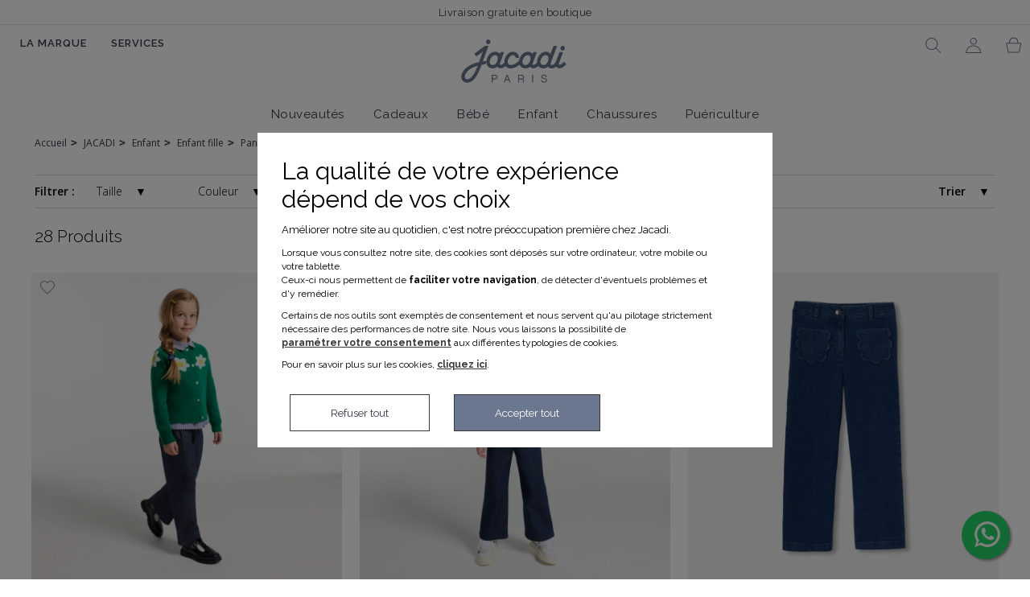

--- FILE ---
content_type: text/html; charset=utf-8
request_url: https://www.jacadi.dz/2121-pantalon-et-jogging
body_size: 51993
content:
<!doctype html>
<html lang="fr" class="jacadidz" dir="ltr">

<head>
    
        
  <meta charset="utf-8">


  <meta http-equiv="x-ua-compatible" content="ie=edge">



      <title>Pantalon et jogging</title>
  
  
    
  

  <meta name="description" content="Pantalon et jogging">
  <meta name="keywords" content="">

  
      <link rel="canonical" href="https://www.jacadi.dz/2121-pantalon-et-jogging">
    
        



  <meta name="viewport" content="width=device-width, initial-scale=1, maximum-scale=1">



  <link rel="icon" type="image/vnd.microsoft.icon" href="https://www.jacadi.dz/img/favicon.ico?1699612286">
  <link rel="shortcut icon" type="image/x-icon" href="https://www.jacadi.dz/img/favicon.ico?1699612286">



  <link rel="preload" as="font" href="https://www.jacadi.dz/themes/jacadi2k22/assets/css/078d7d35e7dea33fe7a2a05eb5380cd8.ttf" crossorigin="anonymous">
<link rel="preload" as="font" href="https://www.jacadi.dz/modules/ets_megamenu/views/fonts/fontawesome-webfont.woff2?v=4.7.0" crossorigin="anonymous">





  	

  <script type="text/javascript">
        var ETS_ABANCART_CAMPAIGNS = false;
        var ETS_ABANCART_CLOSE_TITLE = "Fermer";
        var ETS_ABANCART_COOKIE_CAMPAIGNS = [];
        var ETS_ABANCART_COPIED_MESSAGE = "Copi\u00e9";
        var ETS_ABANCART_HAS_BROWSER = false;
        var ETS_ABANCART_LINK_AJAX = "https:\/\/www.jacadi.dz\/module\/ets_abandonedcart\/request";
        var ETS_ABANCART_LINK_SHOPPING_CART = "https:\/\/www.jacadi.dz\/my-shopping-carts";
        var ETS_AC_LINK_SUBMIT_LEAD_FORM = "https:\/\/www.jacadi.dz\/lead\/";
        var LS_Meta = {"v":"6.6.10"};
        var ajaxGetPendingNotification = "https:\/\/www.jacadi.dz\/module\/wscache\/notifications";
        var ajaxModuleRefreshUrl = "https:\/\/www.jacadi.dz\/module\/wscache\/ajax";
        var ajaxRefreshWishlistCpt = "https:\/\/www.jacadi.dz\/module\/wscache\/wishListCpt";
        var ajaxTokenUrl = "https:\/\/www.jacadi.dz\/module\/wscache\/token";
        var delivery_carrier = "214";
        var egwishlist = {"nbProducts":0};
        var prestashop = {"cart":{"products":[],"totals":[],"subtotals":[],"products_count":0,"summary_string":"","vouchers":[],"discounts":[],"minimalPurchase":0,"minimalPurchaseRequired":""},"currency":{"id":3,"name":"Dinar alg\u00e9rien","iso_code":"DZD","iso_code_num":"012","sign":"DZD"},"customer":{"lastname":null,"firstname":null,"email":null,"birthday":null,"newsletter":null,"newsletter_date_add":null,"optin":null,"website":null,"company":null,"siret":null,"ape":null,"is_logged":false,"gender":{"type":null,"name":null},"addresses":[]},"country":{"id_zone":"41","id_currency":"0","call_prefix":"213","iso_code":"DZ","active":"1","contains_states":"1","need_identification_number":"0","need_zip_code":"1","zip_code_format":"NNNNN","display_tax_label":"1","name":"Alg\u00e9rie","id":38},"language":{"name":"Fran\u00e7ais (French)","iso_code":"fr","locale":"fr-FR","language_code":"fr-dz","active":"1","is_rtl":"0","date_format_lite":"d\/m\/Y","date_format_full":"d\/m\/Y H:i:s","id":1},"page":{"title":"","canonical":"https:\/\/www.jacadi.dz\/2121-pantalon-et-jogging","meta":{"title":"Pantalon et jogging","description":"Pantalon et jogging","keywords":"","robots":"index"},"page_name":"category","body_classes":{"lang-fr":true,"lang-rtl":false,"country-DZ":true,"currency-DZD":true,"layout-full-width":true,"page-category":true,"tax-display-enabled":true,"page-customer-account":false,"category-id-2121":true,"category-Pantalon et jogging":true,"category-id-parent-1599":true,"category-depth-level-5":true},"admin_notifications":[],"password-policy":{"feedbacks":{"0":"Tr\u00e8s faible","1":"Faible","2":"Moyenne","3":"Fort","4":"Tr\u00e8s fort","Straight rows of keys are easy to guess":"Les suites de touches sur le clavier sont faciles \u00e0 deviner","Short keyboard patterns are easy to guess":"Les mod\u00e8les courts sur le clavier sont faciles \u00e0 deviner.","Use a longer keyboard pattern with more turns":"Utilisez une combinaison de touches plus longue et plus complexe.","Repeats like \"aaa\" are easy to guess":"Les r\u00e9p\u00e9titions (ex. : \"aaa\") sont faciles \u00e0 deviner.","Repeats like \"abcabcabc\" are only slightly harder to guess than \"abc\"":"Les r\u00e9p\u00e9titions (ex. : \"abcabcabc\") sont seulement un peu plus difficiles \u00e0 deviner que \"abc\".","Sequences like abc or 6543 are easy to guess":"Les s\u00e9quences (ex. : abc ou 6543) sont faciles \u00e0 deviner.","Recent years are easy to guess":"Les ann\u00e9es r\u00e9centes sont faciles \u00e0 deviner.","Dates are often easy to guess":"Les dates sont souvent faciles \u00e0 deviner.","This is a top-10 common password":"Ce mot de passe figure parmi les 10 mots de passe les plus courants.","This is a top-100 common password":"Ce mot de passe figure parmi les 100 mots de passe les plus courants.","This is a very common password":"Ceci est un mot de passe tr\u00e8s courant.","This is similar to a commonly used password":"Ce mot de passe est similaire \u00e0 un mot de passe couramment utilis\u00e9.","A word by itself is easy to guess":"Un mot seul est facile \u00e0 deviner.","Names and surnames by themselves are easy to guess":"Les noms et les surnoms seuls sont faciles \u00e0 deviner.","Common names and surnames are easy to guess":"Les noms et les pr\u00e9noms courants sont faciles \u00e0 deviner.","Use a few words, avoid common phrases":"Utilisez quelques mots, \u00e9vitez les phrases courantes.","No need for symbols, digits, or uppercase letters":"Pas besoin de symboles, de chiffres ou de majuscules.","Avoid repeated words and characters":"\u00c9viter de r\u00e9p\u00e9ter les mots et les caract\u00e8res.","Avoid sequences":"\u00c9viter les s\u00e9quences.","Avoid recent years":"\u00c9vitez les ann\u00e9es r\u00e9centes.","Avoid years that are associated with you":"\u00c9vitez les ann\u00e9es qui vous sont associ\u00e9es.","Avoid dates and years that are associated with you":"\u00c9vitez les dates et les ann\u00e9es qui vous sont associ\u00e9es.","Capitalization doesn't help very much":"Les majuscules ne sont pas tr\u00e8s utiles.","All-uppercase is almost as easy to guess as all-lowercase":"Un mot de passe tout en majuscules est presque aussi facile \u00e0 deviner qu'un mot de passe tout en minuscules.","Reversed words aren't much harder to guess":"Les mots invers\u00e9s ne sont pas beaucoup plus difficiles \u00e0 deviner.","Predictable substitutions like '@' instead of 'a' don't help very much":"Les substitutions pr\u00e9visibles comme '\"@\" au lieu de \"a\" n'aident pas beaucoup.","Add another word or two. Uncommon words are better.":"Ajoutez un autre mot ou deux. Pr\u00e9f\u00e9rez les mots peu courants."}}},"shop":{"name":"Jacadi ","logo":"https:\/\/www.jacadi.dz\/img\/jacadi-logo-1637316795.jpg","stores_icon":"https:\/\/www.jacadi.dz\/img\/logo_stores.png","favicon":"https:\/\/www.jacadi.dz\/img\/favicon.ico"},"core_js_public_path":"\/themes\/","urls":{"base_url":"https:\/\/www.jacadi.dz\/","current_url":"https:\/\/www.jacadi.dz\/2121-pantalon-et-jogging","shop_domain_url":"https:\/\/www.jacadi.dz","img_ps_url":"https:\/\/www.jacadi.dz\/img\/","img_cat_url":"https:\/\/www.jacadi.dz\/img\/c\/","img_lang_url":"https:\/\/www.jacadi.dz\/img\/l\/","img_prod_url":"https:\/\/www.jacadi.dz\/img\/p\/","img_manu_url":"https:\/\/www.jacadi.dz\/img\/m\/","img_sup_url":"https:\/\/www.jacadi.dz\/img\/su\/","img_ship_url":"https:\/\/www.jacadi.dz\/img\/s\/","img_store_url":"https:\/\/www.jacadi.dz\/img\/st\/","img_col_url":"https:\/\/www.jacadi.dz\/img\/co\/","img_url":"https:\/\/www.jacadi.dz\/themes\/jacadi2k22\/assets\/img\/","css_url":"https:\/\/www.jacadi.dz\/themes\/jacadi2k22\/assets\/css\/","js_url":"https:\/\/www.jacadi.dz\/themes\/jacadi2k22\/assets\/js\/","pic_url":"https:\/\/www.jacadi.dz\/upload\/","theme_assets":"https:\/\/www.jacadi.dz\/themes\/jacadi2k22\/assets\/","theme_dir":"https:\/\/www.jacadi.dz\/themes\/jacadi2k22\/","pages":{"address":"https:\/\/www.jacadi.dz\/adresse","addresses":"https:\/\/www.jacadi.dz\/adresses","authentication":"https:\/\/www.jacadi.dz\/connexion","manufacturer":"https:\/\/www.jacadi.dz\/brands","cart":"https:\/\/www.jacadi.dz\/panier","category":"https:\/\/www.jacadi.dz\/index.php?controller=category","cms":"https:\/\/www.jacadi.dz\/index.php?controller=cms","contact":"https:\/\/www.jacadi.dz\/nous-contacter","discount":"https:\/\/www.jacadi.dz\/reduction","guest_tracking":"https:\/\/www.jacadi.dz\/suivi-commande-invite","history":"https:\/\/www.jacadi.dz\/historique-commandes","identity":"https:\/\/www.jacadi.dz\/identite","index":"https:\/\/www.jacadi.dz\/","my_account":"https:\/\/www.jacadi.dz\/mon-compte","order_confirmation":"https:\/\/www.jacadi.dz\/confirmation-commande","order_detail":"https:\/\/www.jacadi.dz\/index.php?controller=order-detail","order_follow":"https:\/\/www.jacadi.dz\/suivi-commande","order":"https:\/\/www.jacadi.dz\/commande","order_return":"https:\/\/www.jacadi.dz\/index.php?controller=order-return","order_slip":"https:\/\/www.jacadi.dz\/avoirs","pagenotfound":"https:\/\/www.jacadi.dz\/page-introuvable","password":"https:\/\/www.jacadi.dz\/recuperation-mot-de-passe","pdf_invoice":"https:\/\/www.jacadi.dz\/index.php?controller=pdf-invoice","pdf_order_return":"https:\/\/www.jacadi.dz\/index.php?controller=pdf-order-return","pdf_order_slip":"https:\/\/www.jacadi.dz\/index.php?controller=pdf-order-slip","prices_drop":"https:\/\/www.jacadi.dz\/promotions","product":"https:\/\/www.jacadi.dz\/index.php?controller=product","registration":"https:\/\/www.jacadi.dz\/index.php?controller=registration","search":"https:\/\/www.jacadi.dz\/recherche","sitemap":"https:\/\/www.jacadi.dz\/plan du site","stores":"https:\/\/www.jacadi.dz\/jacadi-boutiques","supplier":"https:\/\/www.jacadi.dz\/fournisseur","new_products":"https:\/\/www.jacadi.dz\/nouveaux-produits","brands":"https:\/\/www.jacadi.dz\/brands","register":"https:\/\/www.jacadi.dz\/index.php?controller=registration","order_login":"https:\/\/www.jacadi.dz\/commande?login=1"},"alternative_langs":[],"actions":{"logout":"https:\/\/www.jacadi.dz\/?mylogout="},"no_picture_image":{"bySize":{"thumbnail_default":{"url":"https:\/\/www.jacadi.dz\/img\/p\/fr-default-thumbnail_default.jpg","width":50,"height":50},"small_default":{"url":"https:\/\/www.jacadi.dz\/img\/p\/fr-default-small_default.jpg","width":98,"height":98},"cart_default":{"url":"https:\/\/www.jacadi.dz\/img\/p\/fr-default-cart_default.jpg","width":125,"height":125},"product_look_default":{"url":"https:\/\/www.jacadi.dz\/img\/p\/fr-default-product_look_default.jpg","width":180,"height":180},"home_light":{"url":"https:\/\/www.jacadi.dz\/img\/p\/fr-default-home_light.jpg","width":270,"height":270},"list_mobile":{"url":"https:\/\/www.jacadi.dz\/img\/p\/fr-default-list_mobile.jpg","width":400,"height":400},"home_default":{"url":"https:\/\/www.jacadi.dz\/img\/p\/fr-default-home_default.jpg","width":415,"height":415},"medium_default":{"url":"https:\/\/www.jacadi.dz\/img\/p\/fr-default-medium_default.jpg","width":642,"height":642},"large_default":{"url":"https:\/\/www.jacadi.dz\/img\/p\/fr-default-large_default.jpg","width":1393,"height":1393}},"small":{"url":"https:\/\/www.jacadi.dz\/img\/p\/fr-default-thumbnail_default.jpg","width":50,"height":50},"medium":{"url":"https:\/\/www.jacadi.dz\/img\/p\/fr-default-home_light.jpg","width":270,"height":270},"large":{"url":"https:\/\/www.jacadi.dz\/img\/p\/fr-default-large_default.jpg","width":1393,"height":1393},"legend":""}},"configuration":{"display_taxes_label":true,"display_prices_tax_incl":true,"is_catalog":false,"show_prices":true,"opt_in":{"partner":false},"quantity_discount":{"type":"discount","label":"Remise sur prix unitaire"},"voucher_enabled":1,"return_enabled":1},"field_required":[],"breadcrumb":{"links":[{"title":"Accueil","url":"https:\/\/www.jacadi.dz\/"},{"title":"JACADI","url":"https:\/\/www.jacadi.dz\/3-jacadi"},{"title":"Enfant","url":"https:\/\/www.jacadi.dz\/1590-enfant"},{"title":"Enfant fille","url":"https:\/\/www.jacadi.dz\/1599-enfant-fille"},{"title":"Pantalon et jogging","url":"https:\/\/www.jacadi.dz\/2121-pantalon-et-jogging"}],"count":5},"link":{"protocol_link":"https:\/\/","protocol_content":"https:\/\/"},"time":1769267444,"static_token":"d32fa1d645035765eaedff44fdca0495","token":"d32fa1d645035765eaedff44fdca0495","debug":false,"modules":{"wsstarter":{"ShowAttributeAndFeatureService":{},"ShowFeatureIconService":{}},"wstaxpm":{"product_ids":[999999999,999999998]},"wsidgroupdatalayer":{"dataLayerGetPathInfoUrl":"https:\/\/www.jacadi.dz\/module\/wsidgroupdatalayer\/getpathinfo","dataLayerGetIdCart":"https:\/\/www.jacadi.dz\/module\/wsidgroupdatalayer\/getidcart","dataLayerGetOrderDatasUrl":"https:\/\/www.jacadi.dz\/module\/wsidgroupdatalayer\/getorderdatas","dataLayerGetUserDatasUrl":"https:\/\/www.jacadi.dz\/module\/wsidgroupdatalayer\/getuserdatas","dataLayerForProduct":"https:\/\/www.jacadi.dz\/module\/wsidgroupdatalayer\/getproductdatas"},"wsjacadimain":{"selected_carrier":false,"deliveryCarrier":331,"onmniva_carrier":"","feature_product_additional":{},"urlAjax":"https:\/\/www.jacadi.dz\/module\/wsjacadimain\/ajax","isGiftActive":false,"required":"This field is required.","email":"Please provide a valid email address.","date":"Please provide a valid date.","phone":"Please provide a valid phone number","remote":"Please correct this field","url":"Please provide a valid URL","dateISO":"Please provide a valid date (ISO)","number":"Please provide a valid number","digits":"Please provide only numbers","creditcard":"Please provide a valid credit card number","equalTo":"Please provide the same value again","notEqualTo":"Please provide a different value, the values should not be the same","extension":"Please provide a value with a valid extension","maxlength":"Please provide at most {{{maxlength}}} characters","minlength":"Please provide at least {{{minlength}}} characters","rangelength":"Please provide a value that contains between {{{minlength}}} and {{{maxlength}}} characters","range":"Please provide a value between {{{min}}} and {{{max}}}","max":"Please provide a value less than or equal to {{{max}}}","min":"Please provide a value greater than or equal to {{{min}}}","step":"Please provide a value multiple of {{{step}}}","maxWords":"Please provide no more than {{{maxWords}}} words","minWords":"Please provide at least {{{minWords}}} words","rangeWords":"Please provide between {{{minWords}}} and {{{maxWords}}} words","letterswithbasicpunc":"Please provide only letters and punctuation marks","alphanumeric":"Please provide only letters, numbers, spaces and underlines","lettersonly":"Please provide only letters","nowhitespace":"Please do not enter white space","ziprange":"Please provide a postal code between 902xx-xxxx and 905-xx-xxxx","integer":"Please provide a non-decimal number that is positive or negative","vinUS":"Please provide a Vehicle Identification Number (VIN)","dateITA":"Please provide a valid date","time":"Please provide a valid time between 00:00 and 23:59","phoneUS":"Please provide a valid phone number","phoneUK":"Please provide a valid phone number","mobileUK":"Please provide a valid mobile phone number","strippedminlength":"Please provide at least {{{minlength}}} characters","email2":"Please provide a valid email address","url2":"Please provide a valid URL","creditcardtypes":"Please provide a valid credit card number","ipv4":"Please provide a valid v4 IP address","ipv6":"Please provide a valid v6 IP address","require_from_group":"Please provide at least {{{param}}} of these fields","nifES":"Please provide a valid TIN number","nieES":"Please provide a valid NIE number","cifES":"Please provide a valid CIF number","postalCodeCA":"Please provide a valid postal code","phoneSa":"Invalid format - should look like \"5NNNNNNNN\"","password":"Votre mot de passe doit avoir : au moins 8 caract\u00e8res dont 1 majuscule, 1 minuscule, 1 chiffre","please_no_emojis":"Emojis are not supported in this field. Please enter text only.","showStoresService":{},"ShowSortFilterService":{},"currentDate":{"date":"2026-01-24 16:10:44.728536","timezone_type":3,"timezone":"Africa\/Algiers"},"targetDate":{"date":"2023-12-31 23:59:59.000000","timezone_type":3,"timezone":"Africa\/Algiers"}},"wsidgrouplooks":{"AlreadyAddedButtonTranslation":"D\u00e9j\u00e0 ajout\u00e9!"},"wscache":{"is_post":false,"varnish_enable":"1"},"wsinvoicecountries":{"ShowDeliveryAddressesService":{}}}};
        var psr_icon_color = "#F19D76";
        var readLess = "Read less";
        var readMore = "Read more";
        var slider_width = "170";
        var slider_width_footer = "170";
        var slider_width_footerColumn = false;
        var slider_width_left = "170";
        var slider_width_right = "170";
        var tot_activate_preference = "1";
        var tot_default_country = "DZ";
        var tot_error_text = "Num\u00e9ro de t\u00e9l\u00e9phone invalide!";
        var tot_preferred_country = ["DZ"];
        var tot_ps_version = "8.2";
        var urlAjax = "https:\/\/www.jacadi.dz\/module\/wsjacadimain\/ajax";
      </script>
		<link rel="stylesheet" href="https://www.jacadi.dz/themes/jacadi2k22/assets/cache/theme-8c943e5399.css" media="all">
	
		<style id="elementor-frontend">
	.elementor-section.elementor-section-boxed > .elementor-container{max-width:1220px;}.elementor-widget:not(:last-child){margin-bottom:20px;}
	</style>
	


	<script>
			var ceFrontendConfig = {"environmentMode":{"edit":false,"wpPreview":false},"is_rtl":false,"breakpoints":{"xs":0,"sm":480,"md":768,"lg":1025,"xl":1440,"xxl":1600},"version":"2.10.1","urls":{"assets":"\/modules\/creativeelements\/views\/"},"productQuickView":0,"settings":{"page":[],"general":{"elementor_global_image_lightbox":"1","elementor_lightbox_enable_counter":"yes","elementor_lightbox_enable_fullscreen":"yes","elementor_lightbox_enable_zoom":"yes","elementor_lightbox_title_src":"title","elementor_lightbox_description_src":"caption"},"editorPreferences":[]},"post":{"id":"2121040101","title":"Pantalon%20et%20jogging","excerpt":""}};
		</script>
        <link rel="preload" href="/modules/creativeelements/views/lib/ceicons/fonts/ceicons.woff2?8goggd" as="font" type="font/woff2" crossorigin>
        


  <style>.mm_menu_content_title{
    font-family: inherit!important;
}
.ets_mm_megamenu .mm_menus_li .h4,
.ets_mm_megamenu .mm_menus_li .h5,
.ets_mm_megamenu .mm_menus_li .h6,
.ets_mm_megamenu .mm_menus_li .h1,
.ets_mm_megamenu .mm_menus_li .h2,
.ets_mm_megamenu .mm_menus_li .h3,
.ets_mm_megamenu .mm_menus_li .h4 *:not(i),
.ets_mm_megamenu .mm_menus_li .h5 *:not(i),
.ets_mm_megamenu .mm_menus_li .h6 *:not(i),
.ets_mm_megamenu .mm_menus_li .h1 *:not(i),
.ets_mm_megamenu .mm_menus_li .h2 *:not(i),
.ets_mm_megamenu .mm_menus_li .h3 *:not(i),
.ets_mm_megamenu .mm_menus_li > a{
    font-family: inherit;
}
.ets_mm_megamenu *:not(.fa):not(i){
    font-family: inherit;
}

.ets_mm_block *{
    font-size: px;
}    

@media (min-width: 768px){
/*layout 1*/
    .ets_mm_megamenu.layout_layout1{
        background: ;
    }
    .layout_layout1 .ets_mm_megamenu_content{
      background: linear-gradient(#FFFFFF, #F2F2F2) repeat scroll 0 0 rgba(0, 0, 0, 0);
      background: -webkit-linear-gradient(#FFFFFF, #F2F2F2) repeat scroll 0 0 rgba(0, 0, 0, 0);
      background: -o-linear-gradient(#FFFFFF, #F2F2F2) repeat scroll 0 0 rgba(0, 0, 0, 0);
    }
    .ets_mm_megamenu.layout_layout1:not(.ybc_vertical_menu) .mm_menus_ul{
         background: ;
    }

    #header .layout_layout1:not(.ybc_vertical_menu) .mm_menus_li > a,
    .layout_layout1 .ybc-menu-vertical-button,
    .layout_layout1 .mm_extra_item *{
        color: #484848
    }
    .layout_layout1 .ybc-menu-vertical-button .ybc-menu-button-toggle_icon_default .icon-bar{
        background-color: #484848
    }
    .layout_layout1:not(.click_open_submenu) .mm_menus_li:hover > a,
    .layout_layout1.click_open_submenu .mm_menus_li.open_li > a,
    .layout_layout1 .mm_menus_li.active > a,
    #header .layout_layout1:not(.click_open_submenu) .mm_menus_li:hover > a,
    #header .layout_layout1.click_open_submenu .mm_menus_li.open_li > a,
    #header .layout_layout1 .mm_menus_li.menu_hover > a,
    .layout_layout1:hover .ybc-menu-vertical-button,
    .layout_layout1 .mm_extra_item button[type="submit"]:hover i,
    #header .layout_layout1 .mm_menus_li.active > a{
        color: #ec4249;
    }
    
    .layout_layout1:not(.ybc_vertical_menu):not(.click_open_submenu) .mm_menus_li > a:before,
    .layout_layout1:not(.ybc_vertical_menu).click_open_submenu .mm_menus_li.open_li > a:before,
    .layout_layout1.ybc_vertical_menu:hover .ybc-menu-vertical-button:before,
    .layout_layout1:hover .ybc-menu-vertical-button .ybc-menu-button-toggle_icon_default .icon-bar,
    .ybc-menu-vertical-button.layout_layout1:hover{background-color: #ec4249;}
    
    .layout_layout1:not(.ybc_vertical_menu):not(.click_open_submenu) .mm_menus_li:hover > a,
    .layout_layout1:not(.ybc_vertical_menu).click_open_submenu .mm_menus_li.open_li > a,
    .layout_layout1:not(.ybc_vertical_menu) .mm_menus_li.menu_hover > a,
    .ets_mm_megamenu.layout_layout1.ybc_vertical_menu:hover,
    #header .layout_layout1:not(.ybc_vertical_menu):not(.click_open_submenu) .mm_menus_li:hover > a,
    #header .layout_layout1:not(.ybc_vertical_menu).click_open_submenu .mm_menus_li.open_li > a,
    #header .layout_layout1:not(.ybc_vertical_menu) .mm_menus_li.menu_hover > a,
    .ets_mm_megamenu.layout_layout1.ybc_vertical_menu:hover{
        background: #ffffff;
    }
    
    .layout_layout1.ets_mm_megamenu .mm_columns_ul,
    .layout_layout1.ybc_vertical_menu .mm_menus_ul{
        background-color: #ffffff;
    }
    #header .layout_layout1 .ets_mm_block_content a,
    #header .layout_layout1 .ets_mm_block_content p,
    .layout_layout1.ybc_vertical_menu .mm_menus_li > a,
    #header .layout_layout1.ybc_vertical_menu .mm_menus_li > a{
        color: #414141;
    }
    
    .layout_layout1 .mm_columns_ul .h1,
    .layout_layout1 .mm_columns_ul .h2,
    .layout_layout1 .mm_columns_ul .h3,
    .layout_layout1 .mm_columns_ul .h4,
    .layout_layout1 .mm_columns_ul .h5,
    .layout_layout1 .mm_columns_ul .h6,
    .layout_layout1 .mm_columns_ul .ets_mm_block > .h1 a,
    .layout_layout1 .mm_columns_ul .ets_mm_block > .h2 a,
    .layout_layout1 .mm_columns_ul .ets_mm_block > .h3 a,
    .layout_layout1 .mm_columns_ul .ets_mm_block > .h4 a,
    .layout_layout1 .mm_columns_ul .ets_mm_block > .h5 a,
    .layout_layout1 .mm_columns_ul .ets_mm_block > .h6 a,
    #header .layout_layout1 .mm_columns_ul .ets_mm_block > .h1 a,
    #header .layout_layout1 .mm_columns_ul .ets_mm_block > .h2 a,
    #header .layout_layout1 .mm_columns_ul .ets_mm_block > .h3 a,
    #header .layout_layout1 .mm_columns_ul .ets_mm_block > .h4 a,
    #header .layout_layout1 .mm_columns_ul .ets_mm_block > .h5 a,
    #header .layout_layout1 .mm_columns_ul .ets_mm_block > .h6 a,
    .layout_layout1 .mm_columns_ul .h1,
    .layout_layout1 .mm_columns_ul .h2,
    .layout_layout1 .mm_columns_ul .h3,
    .layout_layout1 .mm_columns_ul .h4,
    .layout_layout1 .mm_columns_ul .h5,
    .layout_layout1 .mm_columns_ul .h6{
        color: #414141;
    }
    
    
    .layout_layout1 li:hover > a,
    .layout_layout1 li > a:hover,
    .layout_layout1 .mm_tabs_li.open .mm_tab_toggle_title,
    .layout_layout1 .mm_tabs_li.open .mm_tab_toggle_title a,
    .layout_layout1 .mm_tabs_li:hover .mm_tab_toggle_title,
    .layout_layout1 .mm_tabs_li:hover .mm_tab_toggle_title a,
    #header .layout_layout1 .mm_tabs_li.open .mm_tab_toggle_title,
    #header .layout_layout1 .mm_tabs_li.open .mm_tab_toggle_title a,
    #header .layout_layout1 .mm_tabs_li:hover .mm_tab_toggle_title,
    #header .layout_layout1 .mm_tabs_li:hover .mm_tab_toggle_title a,
    .layout_layout1.ybc_vertical_menu .mm_menus_li > a,
    #header .layout_layout1 li:hover > a,
    .layout_layout1.ybc_vertical_menu:not(.click_open_submenu) .mm_menus_li:hover > a,
    .layout_layout1.ybc_vertical_menu.click_open_submenu .mm_menus_li.open_li > a,
    #header .layout_layout1.ybc_vertical_menu:not(.click_open_submenu) .mm_menus_li:hover > a,
    #header .layout_layout1.ybc_vertical_menu.click_open_submenu .mm_menus_li.open_li > a,
    #header .layout_layout1 .mm_columns_ul .mm_block_type_product .product-title > a:hover,
    #header .layout_layout1 li > a:hover{color: #ec4249;}
    
    
/*end layout 1*/
    
    
    /*layout 2*/
    .ets_mm_megamenu.layout_layout2{
        background-color: #3cabdb;
    }
    
    #header .layout_layout2:not(.ybc_vertical_menu) .mm_menus_li > a,
    .layout_layout2 .ybc-menu-vertical-button,
    .layout_layout2 .mm_extra_item *{
        color: #ffffff
    }
    .layout_layout2 .ybc-menu-vertical-button .ybc-menu-button-toggle_icon_default .icon-bar{
        background-color: #ffffff
    }
    .layout_layout2:not(.ybc_vertical_menu):not(.click_open_submenu) .mm_menus_li:hover > a,
    .layout_layout2:not(.ybc_vertical_menu).click_open_submenu .mm_menus_li.open_li > a,
    .layout_layout2:not(.ybc_vertical_menu) .mm_menus_li.active > a,
    #header .layout_layout2:not(.ybc_vertical_menu):not(.click_open_submenu) .mm_menus_li:hover > a,
    #header .layout_layout2:not(.ybc_vertical_menu).click_open_submenu .mm_menus_li.open_li > a,
    .layout_layout2:hover .ybc-menu-vertical-button,
    .layout_layout2 .mm_extra_item button[type="submit"]:hover i,
    #header .layout_layout2:not(.ybc_vertical_menu) .mm_menus_li.active > a{color: #ffffff;}
    
    .layout_layout2:hover .ybc-menu-vertical-button .ybc-menu-button-toggle_icon_default .icon-bar{
        background-color: #ffffff;
    }
    .layout_layout2:not(.ybc_vertical_menu):not(.click_open_submenu) .mm_menus_li:hover > a,
    .layout_layout2:not(.ybc_vertical_menu).click_open_submenu .mm_menus_li.open_li > a,
    #header .layout_layout2:not(.ybc_vertical_menu):not(.click_open_submenu) .mm_menus_li:hover > a,
    #header .layout_layout2:not(.ybc_vertical_menu).click_open_submenu .mm_menus_li.open_li > a,
    .ets_mm_megamenu.layout_layout2.ybc_vertical_menu:hover{
        background-color: #50b4df;
    }
    
    .layout_layout2.ets_mm_megamenu .mm_columns_ul,
    .layout_layout2.ybc_vertical_menu .mm_menus_ul{
        background-color: #ffffff;
    }
    #header .layout_layout2 .ets_mm_block_content a,
    .layout_layout2.ybc_vertical_menu .mm_menus_li > a,
    #header .layout_layout2.ybc_vertical_menu .mm_menus_li > a,
    #header .layout_layout2 .ets_mm_block_content p{
        color: #666666;
    }
    
    .layout_layout2 .mm_columns_ul .h1,
    .layout_layout2 .mm_columns_ul .h2,
    .layout_layout2 .mm_columns_ul .h3,
    .layout_layout2 .mm_columns_ul .h4,
    .layout_layout2 .mm_columns_ul .h5,
    .layout_layout2 .mm_columns_ul .h6,
    .layout_layout2 .mm_columns_ul .ets_mm_block > .h1 a,
    .layout_layout2 .mm_columns_ul .ets_mm_block > .h2 a,
    .layout_layout2 .mm_columns_ul .ets_mm_block > .h3 a,
    .layout_layout2 .mm_columns_ul .ets_mm_block > .h4 a,
    .layout_layout2 .mm_columns_ul .ets_mm_block > .h5 a,
    .layout_layout2 .mm_columns_ul .ets_mm_block > .h6 a,
    #header .layout_layout2 .mm_columns_ul .ets_mm_block > .h1 a,
    #header .layout_layout2 .mm_columns_ul .ets_mm_block > .h2 a,
    #header .layout_layout2 .mm_columns_ul .ets_mm_block > .h3 a,
    #header .layout_layout2 .mm_columns_ul .ets_mm_block > .h4 a,
    #header .layout_layout2 .mm_columns_ul .ets_mm_block > .h5 a,
    #header .layout_layout2 .mm_columns_ul .ets_mm_block > .h6 a,
    .layout_layout2 .mm_columns_ul .h1,
    .layout_layout2 .mm_columns_ul .h2,
    .layout_layout2 .mm_columns_ul .h3,
    .layout_layout2 .mm_columns_ul .h4,
    .layout_layout2 .mm_columns_ul .h5,
    .layout_layout2 .mm_columns_ul .h6{
        color: #414141;
    }
    
    
    .layout_layout2 li:hover > a,
    .layout_layout2 li > a:hover,
    .layout_layout2 .mm_tabs_li.open .mm_tab_toggle_title,
    .layout_layout2 .mm_tabs_li.open .mm_tab_toggle_title a,
    .layout_layout2 .mm_tabs_li:hover .mm_tab_toggle_title,
    .layout_layout2 .mm_tabs_li:hover .mm_tab_toggle_title a,
    #header .layout_layout2 .mm_tabs_li.open .mm_tab_toggle_title,
    #header .layout_layout2 .mm_tabs_li.open .mm_tab_toggle_title a,
    #header .layout_layout2 .mm_tabs_li:hover .mm_tab_toggle_title,
    #header .layout_layout2 .mm_tabs_li:hover .mm_tab_toggle_title a,
    #header .layout_layout2 li:hover > a,
    .layout_layout2.ybc_vertical_menu .mm_menus_li > a,
    .layout_layout2.ybc_vertical_menu:not(.click_open_submenu) .mm_menus_li:hover > a,
    .layout_layout2.ybc_vertical_menu.click_open_submenu .mm_menus_li.open_li > a,
    #header .layout_layout2.ybc_vertical_menu:not(.click_open_submenu) .mm_menus_li:hover > a,
    #header .layout_layout2.ybc_vertical_menu.click_open_submenu.open_li .mm_menus_li > a,
    #header .layout_layout2 .mm_columns_ul .mm_block_type_product .product-title > a:hover,
    #header .layout_layout2 li > a:hover{color: #fc4444;}
    
    
    
    /*layout 3*/
    .ets_mm_megamenu.layout_layout3,
    .layout_layout3 .mm_tab_li_content{
        background-color: #333333;
        
    }
    #header .layout_layout3:not(.ybc_vertical_menu) .mm_menus_li > a,
    .layout_layout3 .ybc-menu-vertical-button,
    .layout_layout3 .mm_extra_item *{
        color: #ffffff
    }
    .layout_layout3 .ybc-menu-vertical-button .ybc-menu-button-toggle_icon_default .icon-bar{
        background-color: #ffffff
    }
    .layout_layout3:not(.click_open_submenu) .mm_menus_li:hover > a,
    .layout_layout3.click_open_submenu .mm_menus_li.open_li > a,
    .layout_layout3 .mm_menus_li.active > a,
    .layout_layout3 .mm_extra_item button[type="submit"]:hover i,
    #header .layout_layout3:not(.click_open_submenu) .mm_menus_li:hover > a,
    #header .layout_layout3.click_open_submenu .mm_menus_li.open_li > a,
    #header .layout_layout3 .mm_menus_li.active > a,
    .layout_layout3:hover .ybc-menu-vertical-button,
    .layout_layout3:hover .ybc-menu-vertical-button .ybc-menu-button-toggle_icon_default .icon-bar{
        color: #ffffff;
    }
    
    .layout_layout3:not(.ybc_vertical_menu):not(.click_open_submenu) .mm_menus_li:hover > a,
    .layout_layout3:not(.ybc_vertical_menu).click_open_submenu .mm_menus_li.open_li > a,
    #header .layout_layout3:not(.ybc_vertical_menu):not(.click_open_submenu) .mm_menus_li:hover > a,
    #header .layout_layout3:not(.ybc_vertical_menu).click_open_submenu .mm_menus_li.open_li > a,
    .ets_mm_megamenu.layout_layout3.ybc_vertical_menu:hover,
    .layout_layout3 .mm_tabs_li.open .mm_columns_contents_ul,
    .layout_layout3 .mm_tabs_li.open .mm_tab_li_content {
        background-color: #000000;
    }
    .layout_layout3 .mm_tabs_li.open.mm_tabs_has_content .mm_tab_li_content .mm_tab_name::before{
        border-right-color: #000000;
    }
    .layout_layout3.ets_mm_megamenu .mm_columns_ul,
    .ybc_vertical_menu.layout_layout3 .mm_menus_ul.ets_mn_submenu_full_height .mm_menus_li:hover a::before,
    .layout_layout3.ybc_vertical_menu .mm_menus_ul{
        background-color: #000000;
        border-color: #000000;
    }
    #header .layout_layout3 .ets_mm_block_content a,
    #header .layout_layout3 .ets_mm_block_content p,
    .layout_layout3.ybc_vertical_menu .mm_menus_li > a,
    #header .layout_layout3.ybc_vertical_menu .mm_menus_li > a{
        color: #dcdcdc;
    }
    
    .layout_layout3 .mm_columns_ul .h1,
    .layout_layout3 .mm_columns_ul .h2,
    .layout_layout3 .mm_columns_ul .h3,
    .layout_layout3 .mm_columns_ul .h4,
    .layout_layout3 .mm_columns_ul .h5,
    .layout_layout3 .mm_columns_ul .h6,
    .layout_layout3 .mm_columns_ul .ets_mm_block > .h1 a,
    .layout_layout3 .mm_columns_ul .ets_mm_block > .h2 a,
    .layout_layout3 .mm_columns_ul .ets_mm_block > .h3 a,
    .layout_layout3 .mm_columns_ul .ets_mm_block > .h4 a,
    .layout_layout3 .mm_columns_ul .ets_mm_block > .h5 a,
    .layout_layout3 .mm_columns_ul .ets_mm_block > .h6 a,
    #header .layout_layout3 .mm_columns_ul .ets_mm_block > .h1 a,
    #header .layout_layout3 .mm_columns_ul .ets_mm_block > .h2 a,
    #header .layout_layout3 .mm_columns_ul .ets_mm_block > .h3 a,
    #header .layout_layout3 .mm_columns_ul .ets_mm_block > .h4 a,
    #header .layout_layout3 .mm_columns_ul .ets_mm_block > .h5 a,
    #header .layout_layout3 .mm_columns_ul .ets_mm_block > .h6 a,
    .layout_layout3 .mm_columns_ul .h1,
    .layout_layout3 .mm_columns_ul .h2,
    .layout_layout3 .mm_columns_ul .h3,
    .layout_layout3.ybc_vertical_menu:not(.click_open_submenu) .mm_menus_li:hover > a,
    .layout_layout3.ybc_vertical_menu.click_open_submenu .mm_menus_li.open_li > a,
    #header .layout_layout3.ybc_vertical_menu:not(.click_open_submenu) .mm_menus_li:hover > a,
    #header .layout_layout3.ybc_vertical_menu.click_open_submenu .mm_menus_li.open_li > a,
    .layout_layout3 .mm_columns_ul .h4,
    .layout_layout3 .mm_columns_ul .h5,
    .layout_layout3 .mm_columns_ul .h6{
        color: #ec4249;
    }
    
    
    .layout_layout3 li:hover > a,
    .layout_layout3 li > a:hover,
    .layout_layout3 .mm_tabs_li.open .mm_tab_toggle_title,
    .layout_layout3 .mm_tabs_li.open .mm_tab_toggle_title a,
    .layout_layout3 .mm_tabs_li:hover .mm_tab_toggle_title,
    .layout_layout3 .mm_tabs_li:hover .mm_tab_toggle_title a,
    #header .layout_layout3 .mm_tabs_li.open .mm_tab_toggle_title,
    #header .layout_layout3 .mm_tabs_li.open .mm_tab_toggle_title a,
    #header .layout_layout3 .mm_tabs_li:hover .mm_tab_toggle_title,
    #header .layout_layout3 .mm_tabs_li:hover .mm_tab_toggle_title a,
    #header .layout_layout3 li:hover > a,
    #header .layout_layout3 .mm_columns_ul .mm_block_type_product .product-title > a:hover,
    #header .layout_layout3 li > a:hover,
    .layout_layout3.ybc_vertical_menu .mm_menus_li > a,
    .layout_layout3 .has-sub .ets_mm_categories li > a:hover,
    #header .layout_layout3 .has-sub .ets_mm_categories li > a:hover{color: #fc4444;}
    
    
    /*layout 4*/
    
    .ets_mm_megamenu.layout_layout4{
        background-color: #ffffff;
    }
    .ets_mm_megamenu.layout_layout4:not(.ybc_vertical_menu) .mm_menus_ul{
         background: #ffffff;
    }

    #header .layout_layout4:not(.ybc_vertical_menu) .mm_menus_li > a,
    .layout_layout4 .ybc-menu-vertical-button,
    .layout_layout4 .mm_extra_item *{
        color: #333333
    }
    .layout_layout4 .ybc-menu-vertical-button .ybc-menu-button-toggle_icon_default .icon-bar{
        background-color: #333333
    }
    
    .layout_layout4:not(.click_open_submenu) .mm_menus_li:hover > a,
    .layout_layout4.click_open_submenu .mm_menus_li.open_li > a,
    .layout_layout4 .mm_menus_li.active > a,
    #header .layout_layout4:not(.click_open_submenu) .mm_menus_li:hover > a,
    #header .layout_layout4.click_open_submenu .mm_menus_li.open_li > a,
    .layout_layout4:hover .ybc-menu-vertical-button,
    #header .layout_layout4 .mm_menus_li.active > a{color: #ffffff;}
    
    .layout_layout4:hover .ybc-menu-vertical-button .ybc-menu-button-toggle_icon_default .icon-bar{
        background-color: #ffffff;
    }
    
    .layout_layout4:not(.ybc_vertical_menu):not(.click_open_submenu) .mm_menus_li:hover > a,
    .layout_layout4:not(.ybc_vertical_menu).click_open_submenu .mm_menus_li.open_li > a,
    .layout_layout4:not(.ybc_vertical_menu) .mm_menus_li.active > a,
    .layout_layout4:not(.ybc_vertical_menu) .mm_menus_li:hover > span, 
    .layout_layout4:not(.ybc_vertical_menu) .mm_menus_li.active > span,
    #header .layout_layout4:not(.ybc_vertical_menu):not(.click_open_submenu) .mm_menus_li:hover > a,
    #header .layout_layout4:not(.ybc_vertical_menu).click_open_submenu .mm_menus_li.open_li > a,
    #header .layout_layout4:not(.ybc_vertical_menu) .mm_menus_li.active > a,
    .layout_layout4:not(.ybc_vertical_menu):not(.click_open_submenu) .mm_menus_li:hover > a,
    .layout_layout4:not(.ybc_vertical_menu).click_open_submenu .mm_menus_li.open_li > a,
    #header .layout_layout4:not(.ybc_vertical_menu):not(.click_open_submenu) .mm_menus_li:hover > a,
    #header .layout_layout4:not(.ybc_vertical_menu).click_open_submenu .mm_menus_li.open_li > a,
    .ets_mm_megamenu.layout_layout4.ybc_vertical_menu:hover,
    #header .layout_layout4 .mm_menus_li:hover > span, 
    #header .layout_layout4 .mm_menus_li.active > span{
        background-color: #ec4249;
    }
    .layout_layout4 .ets_mm_megamenu_content {
      border-bottom-color: #ec4249;
    }
    
    .layout_layout4.ets_mm_megamenu .mm_columns_ul,
    .ybc_vertical_menu.layout_layout4 .mm_menus_ul .mm_menus_li:hover a::before,
    .layout_layout4.ybc_vertical_menu .mm_menus_ul{
        background-color: #ffffff;
    }
    #header .layout_layout4 .ets_mm_block_content a,
    .layout_layout4.ybc_vertical_menu .mm_menus_li > a,
    #header .layout_layout4.ybc_vertical_menu .mm_menus_li > a,
    #header .layout_layout4 .ets_mm_block_content p{
        color: #666666;
    }
    
    .layout_layout4 .mm_columns_ul .h1,
    .layout_layout4 .mm_columns_ul .h2,
    .layout_layout4 .mm_columns_ul .h3,
    .layout_layout4 .mm_columns_ul .h4,
    .layout_layout4 .mm_columns_ul .h5,
    .layout_layout4 .mm_columns_ul .h6,
    .layout_layout4 .mm_columns_ul .ets_mm_block > .h1 a,
    .layout_layout4 .mm_columns_ul .ets_mm_block > .h2 a,
    .layout_layout4 .mm_columns_ul .ets_mm_block > .h3 a,
    .layout_layout4 .mm_columns_ul .ets_mm_block > .h4 a,
    .layout_layout4 .mm_columns_ul .ets_mm_block > .h5 a,
    .layout_layout4 .mm_columns_ul .ets_mm_block > .h6 a,
    #header .layout_layout4 .mm_columns_ul .ets_mm_block > .h1 a,
    #header .layout_layout4 .mm_columns_ul .ets_mm_block > .h2 a,
    #header .layout_layout4 .mm_columns_ul .ets_mm_block > .h3 a,
    #header .layout_layout4 .mm_columns_ul .ets_mm_block > .h4 a,
    #header .layout_layout4 .mm_columns_ul .ets_mm_block > .h5 a,
    #header .layout_layout4 .mm_columns_ul .ets_mm_block > .h6 a,
    .layout_layout4 .mm_columns_ul .h1,
    .layout_layout4 .mm_columns_ul .h2,
    .layout_layout4 .mm_columns_ul .h3,
    .layout_layout4 .mm_columns_ul .h4,
    .layout_layout4 .mm_columns_ul .h5,
    .layout_layout4 .mm_columns_ul .h6{
        color: #414141;
    }
    
    .layout_layout4 li:hover > a,
    .layout_layout4 li > a:hover,
    .layout_layout4 .mm_tabs_li.open .mm_tab_toggle_title,
    .layout_layout4 .mm_tabs_li.open .mm_tab_toggle_title a,
    .layout_layout4 .mm_tabs_li:hover .mm_tab_toggle_title,
    .layout_layout4 .mm_tabs_li:hover .mm_tab_toggle_title a,
    #header .layout_layout4 .mm_tabs_li.open .mm_tab_toggle_title,
    #header .layout_layout4 .mm_tabs_li.open .mm_tab_toggle_title a,
    #header .layout_layout4 .mm_tabs_li:hover .mm_tab_toggle_title,
    #header .layout_layout4 .mm_tabs_li:hover .mm_tab_toggle_title a,
    #header .layout_layout4 li:hover > a,
    .layout_layout4.ybc_vertical_menu .mm_menus_li > a,
    .layout_layout4.ybc_vertical_menu:not(.click_open_submenu) .mm_menus_li:hover > a,
    .layout_layout4.ybc_vertical_menu.click_open_submenu .mm_menus_li.open_li > a,
    #header .layout_layout4.ybc_vertical_menu:not(.click_open_submenu) .mm_menus_li:hover > a,
    #header .layout_layout4.ybc_vertical_menu.click_open_submenu .mm_menus_li.open_li > a,
    #header .layout_layout4 .mm_columns_ul .mm_block_type_product .product-title > a:hover,
    #header .layout_layout4 li > a:hover{color: #ec4249;}
    
    /* end layout 4*/
    
    
    
    
    /* Layout 5*/
    .ets_mm_megamenu.layout_layout5{
        background-color: #f6f6f6;
    }
    .ets_mm_megamenu.layout_layout5:not(.ybc_vertical_menu) .mm_menus_ul{
         background: #f6f6f6;
    }
    
    #header .layout_layout5:not(.ybc_vertical_menu) .mm_menus_li > a,
    .layout_layout5 .ybc-menu-vertical-button,
    .layout_layout5 .mm_extra_item *{
        color: #333333
    }
    .layout_layout5 .ybc-menu-vertical-button .ybc-menu-button-toggle_icon_default .icon-bar{
        background-color: #333333
    }
    .layout_layout5:not(.click_open_submenu) .mm_menus_li:hover > a,
    .layout_layout5.click_open_submenu .mm_menus_li.open_li > a,
    .layout_layout5 .mm_menus_li.active > a,
    .layout_layout5 .mm_extra_item button[type="submit"]:hover i,
    #header .layout_layout5:not(.click_open_submenu) .mm_menus_li:hover > a,
    #header .layout_layout5.click_open_submenu .mm_menus_li.open_li > a,
    #header .layout_layout5 .mm_menus_li.active > a,
    .layout_layout5:hover .ybc-menu-vertical-button{
        color: #ec4249;
    }
    .layout_layout5:hover .ybc-menu-vertical-button .ybc-menu-button-toggle_icon_default .icon-bar{
        background-color: #ec4249;
    }
    
    .layout_layout5 .mm_menus_li > a:before{background-color: #ec4249;}
    

    .layout_layout5:not(.ybc_vertical_menu):not(.click_open_submenu) .mm_menus_li:hover > a,
    .layout_layout5:not(.ybc_vertical_menu).click_open_submenu .mm_menus_li.open_li > a,
    #header .layout_layout5:not(.ybc_vertical_menu):not(.click_open_submenu) .mm_menus_li:hover > a,
    #header .layout_layout5:not(.ybc_vertical_menu).click_open_submenu .mm_menus_li.open_li > a,
    .ets_mm_megamenu.layout_layout5.ybc_vertical_menu:hover,
    #header .layout_layout5:not(.click_open_submenu) .mm_menus_li:hover > a,
    #header .layout_layout5.click_open_submenu .mm_menus_li.open_li > a{
        background-color: ;
    }
    
    .layout_layout5.ets_mm_megamenu .mm_columns_ul,
    .ybc_vertical_menu.layout_layout5 .mm_menus_ul .mm_menus_li:hover a::before,
    .layout_layout5.ybc_vertical_menu .mm_menus_ul{
        background-color: #ffffff;
    }
    #header .layout_layout5 .ets_mm_block_content a,
    .layout_layout5.ybc_vertical_menu .mm_menus_li > a,
    #header .layout_layout5.ybc_vertical_menu .mm_menus_li > a,
    #header .layout_layout5 .ets_mm_block_content p{
        color: #333333;
    }
    
    .layout_layout5 .mm_columns_ul .h1,
    .layout_layout5 .mm_columns_ul .h2,
    .layout_layout5 .mm_columns_ul .h3,
    .layout_layout5 .mm_columns_ul .h4,
    .layout_layout5 .mm_columns_ul .h5,
    .layout_layout5 .mm_columns_ul .h6,
    .layout_layout5 .mm_columns_ul .ets_mm_block > .h1 a,
    .layout_layout5 .mm_columns_ul .ets_mm_block > .h2 a,
    .layout_layout5 .mm_columns_ul .ets_mm_block > .h3 a,
    .layout_layout5 .mm_columns_ul .ets_mm_block > .h4 a,
    .layout_layout5 .mm_columns_ul .ets_mm_block > .h5 a,
    .layout_layout5 .mm_columns_ul .ets_mm_block > .h6 a,
    #header .layout_layout5 .mm_columns_ul .ets_mm_block > .h1 a,
    #header .layout_layout5 .mm_columns_ul .ets_mm_block > .h2 a,
    #header .layout_layout5 .mm_columns_ul .ets_mm_block > .h3 a,
    #header .layout_layout5 .mm_columns_ul .ets_mm_block > .h4 a,
    #header .layout_layout5 .mm_columns_ul .ets_mm_block > .h5 a,
    #header .layout_layout5 .mm_columns_ul .ets_mm_block > .h6 a,
    .layout_layout5 .mm_columns_ul .h1,
    .layout_layout5 .mm_columns_ul .h2,
    .layout_layout5 .mm_columns_ul .h3,
    .layout_layout5 .mm_columns_ul .h4,
    .layout_layout5 .mm_columns_ul .h5,
    .layout_layout5 .mm_columns_ul .h6{
        color: #414141;
    }
    
    .layout_layout5 li:hover > a,
    .layout_layout5 li > a:hover,
    .layout_layout5 .mm_tabs_li.open .mm_tab_toggle_title,
    .layout_layout5 .mm_tabs_li.open .mm_tab_toggle_title a,
    .layout_layout5 .mm_tabs_li:hover .mm_tab_toggle_title,
    .layout_layout5 .mm_tabs_li:hover .mm_tab_toggle_title a,
    #header .layout_layout5 .mm_tabs_li.open .mm_tab_toggle_title,
    #header .layout_layout5 .mm_tabs_li.open .mm_tab_toggle_title a,
    #header .layout_layout5 .mm_tabs_li:hover .mm_tab_toggle_title,
    #header .layout_layout5 .mm_tabs_li:hover .mm_tab_toggle_title a,
    .layout_layout5.ybc_vertical_menu .mm_menus_li > a,
    #header .layout_layout5 li:hover > a,
    .layout_layout5.ybc_vertical_menu:not(.click_open_submenu) .mm_menus_li:hover > a,
    .layout_layout5.ybc_vertical_menu.click_open_submenu .mm_menus_li.open_li > a,
    #header .layout_layout5.ybc_vertical_menu:not(.click_open_submenu) .mm_menus_li:hover > a,
    #header .layout_layout5.ybc_vertical_menu.click_open_submenu .mm_menus_li.open_li > a,
    #header .layout_layout5 .mm_columns_ul .mm_block_type_product .product-title > a:hover,
    #header .layout_layout5 li > a:hover{color: #ec4249;}
    
    /*end layout 5*/
}


@media (max-width: 767px){
    .ybc-menu-vertical-button,
    .transition_floating .close_menu, 
    .transition_full .close_menu{
        background-color: #000000;
        color: #ffffff;
    }
    .transition_floating .close_menu *, 
    .transition_full .close_menu *,
    .ybc-menu-vertical-button .icon-bar{
        color: #ffffff;
    }

    .close_menu .icon-bar,
    .ybc-menu-vertical-button .icon-bar {
      background-color: #ffffff;
    }
    .mm_menus_back_icon{
        border-color: #ffffff;
    }
    
    .layout_layout1:not(.click_open_submenu) .mm_menus_li:hover > a,
    .layout_layout1.click_open_submenu .mm_menus_li.open_li > a,
    .layout_layout1 .mm_menus_li.menu_hover > a,
    #header .layout_layout1 .mm_menus_li.menu_hover > a,
    #header .layout_layout1:not(.click_open_submenu) .mm_menus_li:hover > a,
    #header .layout_layout1.click_open_submenu .mm_menus_li.open_li > a{
        color: #ec4249;
    }
    
    
    .layout_layout1:not(.click_open_submenu) .mm_menus_li:hover > a,
    .layout_layout1.click_open_submenu .mm_menus_li.open_li > a,
    .layout_layout1 .mm_menus_li.menu_hover > a,
    #header .layout_layout1 .mm_menus_li.menu_hover > a,
    #header .layout_layout1:not(.click_open_submenu) .mm_menus_li:hover > a,
    #header .layout_layout1.click_open_submenu .mm_menus_li.open_li > a{
        background-color: #ffffff;
    }
    .layout_layout1 li:hover > a,
    .layout_layout1 li > a:hover,
    #header .layout_layout1 li:hover > a,
    #header .layout_layout1 .mm_columns_ul .mm_block_type_product .product-title > a:hover,
    #header .layout_layout1 li > a:hover{
        color: #ec4249;
    }
    
    /*------------------------------------------------------*/
    
    
    .layout_layout2:not(.click_open_submenu) .mm_menus_li:hover > a,
    .layout_layout2.click_open_submenu .mm_menus_li.open_li > a,
    #header .layout_layout2:not(.click_open_submenu) .mm_menus_li:hover > a,
    #header .layout_layout2.click_open_submenu .mm_menus_li.open_li > a
    {color: #ffffff;}
    .layout_layout2 .mm_has_sub.mm_menus_li:hover .arrow::before{
        border-color: #ffffff;
    }
    
    .layout_layout2:not(.click_open_submenu) .mm_menus_li:hover > a,
    .layout_layout2.click_open_submenu .mm_menus_li.open_li > a,
    #header .layout_layout2:not(.click_open_submenu) .mm_menus_li:hover > a,
    #header .layout_layout2.click_open_submenu .mm_menus_li.open_li > a{
        background-color: #50b4df;
    }
    .layout_layout2 li:hover > a,
    .layout_layout2 li > a:hover,
    #header .layout_layout2 li:hover > a,
    #header .layout_layout2 .mm_columns_ul .mm_block_type_product .product-title > a:hover,
    #header .layout_layout2 li > a:hover{color: #fc4444;}
    
    /*------------------------------------------------------*/
    
    

    .layout_layout3:not(.click_open_submenu) .mm_menus_li:hover > a,
    .layout_layout3.click_open_submenu .mm_menus_li.open_li > a,
    #header .layout_layout3:not(.click_open_submenu) .mm_menus_li:hover > a,
    #header .layout_layout3.click_open_submenu .mm_menus_li.open_li > a{
        color: #ffffff;
    }
    .layout_layout3 .mm_has_sub.mm_menus_li:hover .arrow::before{
        border-color: #ffffff;
    }
    
    .layout_layout3:not(.click_open_submenu) .mm_menus_li:hover > a,
    .layout_layout3.click_open_submenu .mm_menus_li.open_li > a,
    #header .layout_layout3:not(.click_open_submenu) .mm_menus_li:hover > a,
    #header .layout_layout3.click_open_submenu .mm_menus_li.open_li > a{
        background-color: #000000;
    }
    .layout_layout3 li:hover > a,
    .layout_layout3 li > a:hover,
    #header .layout_layout3 li:hover > a,
    #header .layout_layout3 .mm_columns_ul .mm_block_type_product .product-title > a:hover,
    #header .layout_layout3 li > a:hover,
    .layout_layout3 .has-sub .ets_mm_categories li > a:hover,
    #header .layout_layout3 .has-sub .ets_mm_categories li > a:hover{color: #fc4444;}
    
    
    
    /*------------------------------------------------------*/
    
    
    .layout_layout4:not(.click_open_submenu) .mm_menus_li:hover > a,
    .layout_layout4.click_open_submenu .mm_menus_li.open_li > a,
    #header .layout_layout4:not(.click_open_submenu) .mm_menus_li:hover > a,
    #header .layout_layout4.click_open_submenu .mm_menus_li.open_li > a{
        color: #ffffff;
    }
    
    .layout_layout4 .mm_has_sub.mm_menus_li:hover .arrow::before{
        border-color: #ffffff;
    }
    
    .layout_layout4:not(.click_open_submenu) .mm_menus_li:hover > a,
    .layout_layout4.click_open_submenu .mm_menus_li.open_li > a,
    #header .layout_layout4:not(.click_open_submenu) .mm_menus_li:hover > a,
    #header .layout_layout4.click_open_submenu .mm_menus_li.open_li > a{
        background-color: #ec4249;
    }
    .layout_layout4 li:hover > a,
    .layout_layout4 li > a:hover,
    #header .layout_layout4 li:hover > a,
    #header .layout_layout4 .mm_columns_ul .mm_block_type_product .product-title > a:hover,
    #header .layout_layout4 li > a:hover{color: #ec4249;}
    
    
    /*------------------------------------------------------*/
    
    
    .layout_layout5:not(.click_open_submenu) .mm_menus_li:hover > a,
    .layout_layout5.click_open_submenu .mm_menus_li.open_li > a,
    #header .layout_layout5:not(.click_open_submenu) .mm_menus_li:hover > a,
    #header .layout_layout5.click_open_submenu .mm_menus_li.open_li > a{
        color: #ec4249;
    }

    .layout_layout5 .mm_has_sub.mm_menus_li:hover .arrow::before{
        border-color: #ec4249;
    }
    
    .layout_layout5:not(.click_open_submenu) .mm_menus_li:hover > a,
    .layout_layout5.click_open_submenu .mm_menus_li.open_li > a,
    #header .layout_layout5:not(.click_open_submenu) .mm_menus_li:hover > a,
    #header .layout_layout5.click_open_submenu .mm_menus_li.open_li > a{
        background-color: ;
    }
    .layout_layout5 li:hover > a,
    .layout_layout5 li > a:hover,
    #header .layout_layout5 li:hover > a,
    #header .layout_layout5 .mm_columns_ul .mm_block_type_product .product-title > a:hover,
    #header .layout_layout5 li > a:hover{color: #ec4249;}
    
    /*------------------------------------------------------*/
    


}


body .layout_layout1.ets_mm_megamenu::before {
    background-color: ;
}

body .layout_layout1.ets_mm_megamenu.bg_submenu::before {
    opacity: ;
}

body .layout_layout2.ets_mm_megamenu::before {
    background-color: ;
}

body .layout_layout2.ets_mm_megamenu.bg_submenu::before {
    opacity: ;
}

body .layout_layout3.ets_mm_megamenu::before {
    background-color: ;
}

body .layout_layout3.ets_mm_megamenu.bg_submenu::before {
    opacity: ;
}

body .layout_layout4.ets_mm_megamenu::before {
    background-color: ;
}

body .layout_layout4.ets_mm_megamenu.bg_submenu::before {
    opacity: ;
}

body .layout_layout5.ets_mm_megamenu::before {
    background-color: ;
}

body .layout_layout5.ets_mm_megamenu.bg_submenu::before {
    opacity: ;
}












</style>
<script type="text/javascript">
    var Days_text = 'Journée(s)';
    var Hours_text = 'Heure(s)';
    var Mins_text = 'Min(s)';
    var Sec_text = 'Sec(s)';
</script><meta name="generator" content="Powered by Creative Slider 6.6.10 - Multi-Purpose, Responsive, Parallax, Mobile-Friendly Slider Module for PrestaShop." />
 <script type="text/javascript">
 //<![CDATA[
	 var wsCombinationsConfigData = JSON.parse('{\"show_in_popular\":\"1\",\"show_in_category\":\"1\",\"show_in_wishlist\":\"1\",\"show_in_search\":\"1\",\"show_in_look_page\":\"1\",\"show_in_related\":\"1\",\"display_add_to_cart\":\"1\",\"show_quantity\":\"0\",\"button_out_of_stock\":{\"1\":\"rupture de stock\",\"2\":\"\",\"3\":\"\"},\"combinations_display_type\":\"0\",\"show_attributes_labels\":\"1\",\"show_color_as_labels\":\"0\",\"show_out_of_stock\":\"1\",\"show_price_for_combination\":\"1\",\"miniature_root_path\":\".product-miniature\",\"miniature_thumbnail_container_path\":\".thumbnail-container\",\"miniature_thumbnail_image_path\":\".thumbnail-container img\",\"miniature_price_path\":\".price\",\"miniature_old_price_path\":\".regular-price\"}');
	 var productCombinationsControllerLink = 'https://www.jacadi.dz/module/wscombinations/WsProductCombinations';
	 var cartControllerLink = 'https://www.jacadi.dz/panier';
	 var advancedFormFields = JSON.parse('[{\"type\":\"text\",\"label\":\"Localisation de la miniature de produit\",\"name\":\"miniature_root_path\",\"class\":\"miniatureRootPath\",\"required\":false,\"lang\":false,\"desc\":\"Vous pouvez r\\u00e9gler la localisation de la miniature de produit\",\"init_value\":\".product-miniature\"},{\"type\":\"text\",\"label\":\"Localisation de la miniature de produit\",\"name\":\"miniature_thumbnail_container_path\",\"class\":\"miniatureThumbnailContainerPath\",\"required\":false,\"lang\":false,\"desc\":\"Vous pouvez r\\u00e9gler la localisation de la miniature de produit\",\"init_value\":\".thumbnail-container\"},{\"type\":\"text\",\"label\":\"Localisation de l\\u2019affichage du produit\",\"name\":\"miniature_thumbnail_image_path\",\"class\":\"miniatureThumbnailImagePath\",\"required\":false,\"lang\":false,\"desc\":\"Vous pouvez r\\u00e9gler la localisation de l\\u2019affichage du produit\",\"init_value\":\".thumbnail-container img\"},{\"type\":\"text\",\"label\":\"Localisation du prix de produit\",\"name\":\"miniature_price_path\",\"class\":\"miniaturePricePath\",\"required\":false,\"lang\":false,\"desc\":\"Vous pouvez r\\u00e9gler la localisation du prix du produit\",\"init_value\":\".price\"},{\"type\":\"text\",\"label\":\"Localisation de l\\u2019ancien prix de produit \",\"name\":\"miniature_old_price_path\",\"class\":\"miniatureOldPricePath\",\"required\":false,\"lang\":false,\"desc\":\"Vous pouvez r\\u00e9gler la localisation de l\\u2019ancien prix de produit \",\"init_value\":\".regular-price\"}]');
 
	 var greaterThan1750 = Boolean('1');
	 var idLang = '1';
	 var addToCartLabel = 'Ajouter au panier';
 //]]>
 </script>
 
 
 <script async src="https://www.googletagmanager.com/gtag/js?id=G-N392TMGCWD"></script>
<script>
  window.dataLayer = window.dataLayer || [];
  function gtag(){dataLayer.push(arguments);}
  gtag('js', new Date());
  gtag(
    'config',
    'G-N392TMGCWD',
    {
      'debug_mode':false
                      }
  );
</script>


<script type="text/javascript">
    window.onload = function () {
        totphonenumberAssign();
        TPNI.init();

        if (tot_ps_version > 1.6) {
            prestashop.on('updatedAddressForm', function () {
                if($('select[name=id_country]').val() == 86){
                    tot_default_country = 'EE';
                }else if($('select[name=id_country]').val() == 125){
                  tot_default_country = 'LV';
                }

                totphonenumberAssign();
                TPNI.init();
            });
        }

        var MutationObserver = window.MutationObserver || window.WebKitMutationObserver || window.MozMutationObserver;
        var observer = new MutationObserver(function(mutations) {
            mutations.forEach(function(mutation) {
                if (mutation.type === 'childList') {
                    TPNI.reinit(false)
                }
            });
        });

        observer.observe(document.body, {
            attributes: true,
            childList: true,
            characterData: true
        });
    };

    function totphonenumberAssign() {
        if (tot_activate_preference == 1) {
            TPNI.attr.preferredCountry = tot_preferred_country;
        }
        if (tot_default_country) {
            TPNI.attr.country = tot_default_country;
        }
        TPNI.attr.errorText = '<label class="errorTPNI">' + tot_error_text + '</label>';
    }
</script>
<script type="text/javascript">
    const ETS_AC_TRANS = {};
    ETS_AC_TRANS.captchv2_invalid = "Veuillez vérifier le captcha ";
</script>
<script type="text/javascript">
    prestashop.cart = JSON.parse('{"products":{},"totals":{"total":{"type":"total","label":"Total","amount":0,"value":"0,00\u00a0DZD"},"total_including_tax":{"type":"total","label":"Total TTC","amount":0,"value":"0,00\u00a0DZD"},"total_excluding_tax":{"type":"total","label":"Total HT :","amount":0,"value":"0,00\u00a0DZD"}},"subtotals":{"products":{"type":"products","label":"Sous-total","amount":0,"value":"0,00\u00a0DZD"},"discounts":null,"shipping":{"type":"shipping","label":"Livraison","amount":0,"value":""},"tax":null},"products_count":0,"summary_string":"0 articles","vouchers":{"allowed":1,"added":{}},"discounts":{},"minimalPurchase":0,"minimalPurchaseRequired":""}');
    prestashop.customer = JSON.parse('{"lastname":null,"firstname":null,"email":null,"birthday":null,"newsletter":null,"newsletter_date_add":null,"optin":null,"website":null,"company":null,"siret":null,"ape":null,"is_logged":false,"gender":{"type":null,"name":null},"addresses":[]}');
    prestashop.time = '1769280791';
    prestashop.static_token = 'd32fa1d645035765eaedff44fdca0495';
    prestashop.token = '84774c825ca3e69119cfdd9cded1f6ab';
    prestashop.debug = '';
</script>







    
    
            <meta name="robots" content="index, follow">

    
    
        <script type="application/ld+json">
    {
        "@context": "https://schema.org",
        "@type": "ItemList",
        "url": "https://www.jacadi.dz/2121-pantalon-et-jogging",
        "numberOfItems": "28",
        "itemListElement": [
                            {
                "position": "1",
                "@type": "Product",
                "image": "https://www.jacadi.dz/3628017-home_default/jean-enfant-fille-coupe-large.jpg",
                "url": "https://www.jacadi.dz/pantalon-et-jogging/276044-22423713-jean-enfant-fille-coupe-large.html",
                "name": "Jean enfant fille coupe large",
                "description": "Aussi chic qu&#039;indispensable, le jean enfant fille se porte coupe large et bleu brut pour une silhouette preppy chic. Inspiré du pantalon à pont avec son boutonnage doré, ce pantalon polyvalent à porter avec un t-shirt et la veste assortie est à glisser dans le vestiaire de rentrée sans plus tarder.- Jean large fille- Denim brut- Boutonnage doré façon pont- Plis sur jambes- Ouverture par zip invisible et pression sur le côté- Taille ajustable par élastique",
                "offers": {
                    "@type": "Offer",
                    "priceCurrency": "DZD",
                    "price": "15400",
                    "availability": "https://schema.org/InStock",
                    "itemCondition": "https://schema.org/NewCondition",
                    "priceValidUntil": ""
                    }
            },                            {
                "position": "2",
                "@type": "Product",
                "image": "https://www.jacadi.dz/3623073-home_default/jean-large-enfant-fille.webp",
                "url": "https://www.jacadi.dz/pantalon-et-jogging/275492-22471819-jean-large-enfant-fille.html",
                "name": "Jean large enfant fille",
                "description": "Le jean large enfant fille conserve son statut d&#039;indispensable. En denim brut stretch très confortable, ses poches plaquées à festons apportent un supplément de style à ce modèle résolument contemporain. Accordé à une blouse ou un t-shirt et un cardigan color block pour la rentrée, il sera de tous les looks.- Jean large enfant fille en toile brute- Jambes larges- Poches plaquées à festons- Fermeture par zip et bouton- Taille ajustable par élastique",
                "offers": {
                    "@type": "Offer",
                    "priceCurrency": "DZD",
                    "price": "13720",
                    "availability": "https://schema.org/InStock",
                    "itemCondition": "https://schema.org/NewCondition",
                    "priceValidUntil": ""
                    }
            },                            {
                "position": "3",
                "@type": "Product",
                "image": "https://www.jacadi.dz/3517391-home_default/jean-large-enfant-fille.webp",
                "url": "https://www.jacadi.dz/pantalon-et-jogging/259953-18222024-jean-large-enfant-fille.html",
                "name": "Jean large enfant fille",
                "description": "Le jean large enfant fille conserve son statut d&#039;incontournable. En toile souple, des poches bordées de festons ont été ajoutées pour apporter un supplément de style à ce modèle résolument contemporain. Accordé à une blouse ou un t-shirt et un cardigan color block pour la rentrée, il sera de tous les looks.- Jean large enfant fille en toile brute- Jambes larges- Poches plaquées à festons- Fermeture par zip et bouton- Taille ajustable par élastique",
                "offers": {
                    "@type": "Offer",
                    "priceCurrency": "DZD",
                    "price": "13720",
                    "availability": "https://schema.org/InStock",
                    "itemCondition": "https://schema.org/NewCondition",
                    "priceValidUntil": ""
                    }
            },                            {
                "position": "4",
                "@type": "Product",
                "image": "https://www.jacadi.dz/3627040-home_default/jogging-enfant-fille-en-molleton.jpg",
                "url": "https://www.jacadi.dz/pantalon-et-jogging/275928-22422978-jogging-enfant-fille-en-molleton.html",
                "name": "Jogging enfant fille en molleton",
                "description": "Essentiel du vestiaire quotidien, le pantalon jogging enfant fille est décliné en molleton doux et souple. Taille élastiquée et resserré en bas de jambes pour une silhouette sport chic, votre fille le portera avec un sweat imprimé et ses baskets préférées pour l&#039;école et ses activités.- Pantalon de sport en coton biologique molleton- Taille élastiquée ajustable de l&#039;intérieur- Poche brodée au dos- Bas de jambes resserrés",
                "offers": {
                    "@type": "Offer",
                    "priceCurrency": "DZD",
                    "price": "10920",
                    "availability": "https://schema.org/InStock",
                    "itemCondition": "https://schema.org/NewCondition",
                    "priceValidUntil": ""
                    }
            },                            {
                "position": "5",
                "@type": "Product",
                "image": "https://www.jacadi.dz/2590501-home_default/jean-slim-enfant-fille.webp",
                "url": "https://www.jacadi.dz/pantalon-et-jogging/203014-1705820-jean-slim-enfant-fille.html",
                "name": "Jean slim enfant fille",
                "description": "Allié du quotidien, le jean slim enfant fille s&#039;adapte à tous les looks. À porter avec un sweat et des baskets, il est doté d&#039;une taille ajustable et se ferme par zip et bouton pour un habillage facile.- Jean slim fille en coton biologique- Coupe slim- Taille ajustable de l&#039;intérieur par élastique- Fermeture par zip et bouton",
                "offers": {
                    "@type": "Offer",
                    "priceCurrency": "DZD",
                    "price": "9360",
                    "availability": "https://schema.org/InStock",
                    "itemCondition": "https://schema.org/NewCondition",
                    "priceValidUntil": ""
                    }
            },                            {
                "position": "6",
                "@type": "Product",
                "image": "https://www.jacadi.dz/2590514-home_default/jean-slim-enfant-fille.webp",
                "url": "https://www.jacadi.dz/pantalon-et-jogging/203015-1705825-jean-slim-enfant-fille.html",
                "name": "Jean slim enfant fille",
                "description": "Allié du quotidien, le jean slim enfant fille s&#039;adapte à tous les looks. À porter avec un sweat et des baskets, il est doté d&#039;une taille ajustable et se ferme par zip et bouton pour un habillage facile.- Jean slim fille en coton biologique- Coupe slim- Taille ajustable de l&#039;intérieur par élastique- Fermeture par zip et bouton",
                "offers": {
                    "@type": "Offer",
                    "priceCurrency": "DZD",
                    "price": "9360",
                    "availability": "https://schema.org/InStock",
                    "itemCondition": "https://schema.org/NewCondition",
                    "priceValidUntil": ""
                    }
            },                            {
                "position": "7",
                "@type": "Product",
                "image": "https://www.jacadi.dz/2020599-home_default/legging-enfant-fille-en-pique-de-coton.webp",
                "url": "https://www.jacadi.dz/pantalon-et-jogging/111804-104514-legging-enfant-fille-en-pique-de-coton.html",
                "name": "Legging enfant fille en piqué de coton",
                "description": "Indispensable du vestiaire d&#039;entrée de saison, ce legging enfant fille chic et robuste sera parfait pour l&#039;école. En maille piqué de coton souple et confortable, il est doté d&#039;une taille élastiquée rayée pour un habillage facile. - Legging fille en coton biologique - Maille piquée - Taille élastiquée rayée",
                "offers": {
                    "@type": "Offer",
                    "priceCurrency": "DZD",
                    "price": "6000",
                    "availability": "https://schema.org/InStock",
                    "itemCondition": "https://schema.org/NewCondition",
                    "priceValidUntil": ""
                    }
            },                            {
                "position": "8",
                "@type": "Product",
                "image": "https://www.jacadi.dz/1964155-home_default/pantalon-enfant-fille-en-molleton.webp",
                "url": "https://www.jacadi.dz/pantalon-et-jogging/97693-97140-pantalon-enfant-fille-en-molleton.html",
                "name": "Pantalon enfant fille en molleton",
                "description": "Modèle hybride entre un jogging et un legging, ce pantalon en molleton sera parfait pour le quotidien. À porter avec un sweat et des baskets, il est taillé pour résister à toutes ses activités. - Coton doux façon molleton - Molleton gratté intérieur - Poches à ruché - Taille élastiquée ajustable",
                "offers": {
                    "@type": "Offer",
                    "priceCurrency": "DZD",
                    "price": "8400",
                    "availability": "https://schema.org/InStock",
                    "itemCondition": "https://schema.org/NewCondition",
                    "priceValidUntil": ""
                    }
            },                            {
                "position": "9",
                "@type": "Product",
                "image": "https://www.jacadi.dz/2207893-home_default/pantalon-large-enfant-fille.webp",
                "url": "https://www.jacadi.dz/pantalon-et-jogging/196502-1688943-pantalon-large-enfant-fille.html",
                "name": "Pantalon large enfant fille",
                "description": "Alternative contemporaine au jean classique, le jean large enfant fille est décliné en twill de coton stretch. Coupe sailor et accessoirisé de poches plaquées devant et au dos, il est doté d&#039;une taille ajustable de l&#039;intérieur et se ferme par zip et bouton. - Pantalon large fille en coton biologique - Coupe sailor jambes larges - Fermeture par zip et bouton - Taille ajustable de l&#039;intérieur",
                "offers": {
                    "@type": "Offer",
                    "priceCurrency": "DZD",
                    "price": "13400",
                    "availability": "https://schema.org/InStock",
                    "itemCondition": "https://schema.org/NewCondition",
                    "priceValidUntil": ""
                    }
            },                            {
                "position": "10",
                "@type": "Product",
                "image": "https://www.jacadi.dz/2725620-home_default/legging-enfant-fille-en-pique-de-coton.webp",
                "url": "https://www.jacadi.dz/pantalon-et-jogging/207366-13752046-legging-enfant-fille-en-pique-de-coton.html",
                "name": "Legging enfant fille en piqué de coton",
                "description": "Idéal pour le quotidien, le legging enfant fille est confectionné en maille piquée souple et confortable. Doté d&#039;une taille élastiquée rayée, il est décliné dans des coloris facile à associer à un polo ou une marinière pour le quotidien.- Maille piqué de coton- Taille élastiquée rayée",
                "offers": {
                    "@type": "Offer",
                    "priceCurrency": "DZD",
                    "price": "6000",
                    "availability": "https://schema.org/InStock",
                    "itemCondition": "https://schema.org/NewCondition",
                    "priceValidUntil": ""
                    }
            },                            {
                "position": "11",
                "@type": "Product",
                "image": "https://www.jacadi.dz/3502670-home_default/pantalon-enfant-fille-en-molleton.webp",
                "url": "https://www.jacadi.dz/pantalon-et-jogging/257596-22466215-pantalon-enfant-fille-en-molleton.html",
                "name": "Pantalon enfant fille en molleton",
                "description": "Sport chic et cosy, le vestiaire de rentrée tient toutes ses promesses avec ce pantalon en molleton enfant fille. Modèle hybride entre un jogging et un pantalon citadin, bandes rayées appliquées sur les côtés et base légèrement évasée dynamisent cet allié du quotidien à porter avec un sweat et des baskets. - Coton biologique - Molleton gratté intérieur - Bande rayée sur les côtés - Taille élastiquée ajustable",
                "offers": {
                    "@type": "Offer",
                    "priceCurrency": "DZD",
                    "price": "13400",
                    "availability": "https://schema.org/InStock",
                    "itemCondition": "https://schema.org/NewCondition",
                    "priceValidUntil": ""
                    }
            },                            {
                "position": "12",
                "@type": "Product",
                "image": "https://www.jacadi.dz/3502810-home_default/pantalon-jogging-enfant-fille.webp",
                "url": "https://www.jacadi.dz/pantalon-et-jogging/257606-22466252-pantalon-jogging-enfant-fille.html",
                "name": "Pantalon jogging enfant fille",
                "description": "Cette saison encore, le jogging enfant fille confirme son statut d&#039;indispensable. Modernisé par une coupe droite, pli nervuré et fente en bas de jambes dynamisent ce modèle en maille piquée double face à porter avec un sweat et des runnings pour un look sport chic très citadin.- Jogging enfant fille en coton biologique- Maille piquée double face- Taille élastiquée et cordon à nouer- Pli sur jambe- Fente en bas de jambes",
                "offers": {
                    "@type": "Offer",
                    "priceCurrency": "DZD",
                    "price": "10800",
                    "availability": "https://schema.org/InStock",
                    "itemCondition": "https://schema.org/NewCondition",
                    "priceValidUntil": ""
                    }
            },                            {
                "position": "13",
                "@type": "Product",
                "image": "https://www.jacadi.dz/3506842-home_default/pantalon-flare-enfant-fille.webp",
                "url": "https://www.jacadi.dz/pantalon-et-jogging/257894-22466597-pantalon-flare-enfant-fille.html",
                "name": "Pantalon flare enfant fille",
                "description": "Inspiré des archives maison, les stylistes Jacadi réinterprètent le pantalon large pour les filles d&#039;aujourd&#039;hui. Chic et graphique, il est décliné dans un élégant velours milleraies et un coloris intemporel facile à associer. Accordé à une blouse et un cardigan pour se rendre à l&#039;école, votre fille aimera le confort de ce pantalon.- Velours côtelé - Poches plaquées devant et au dos - Ouverture zippée et boutonnée - Taille ajustable de l&#039;intérieur",
                "offers": {
                    "@type": "Offer",
                    "priceCurrency": "DZD",
                    "price": "10800",
                    "availability": "https://schema.org/InStock",
                    "itemCondition": "https://schema.org/NewCondition",
                    "priceValidUntil": ""
                    }
            },                            {
                "position": "14",
                "@type": "Product",
                "image": "https://www.jacadi.dz/2610862-home_default/jean-flare-enfant-fille.webp",
                "url": "https://www.jacadi.dz/pantalon-et-jogging/205119-10824161-jean-flare-enfant-fille.html",
                "name": "Jean flare enfant fille",
                "description": "Indispensable du vestiaire, le jean enfant fille se porte coupe flare pour une silhouette rétro chic. Brut ou délavé, t-shirt et sweat s&#039;accorderont parfaitement à ce pantalon tout confort dès l&#039;entrée de saison. - Coton et élasthanne - Taille ajustable par élastique - Fermeture par zip et bouton",
                "offers": {
                    "@type": "Offer",
                    "priceCurrency": "DZD",
                    "price": "9360",
                    "availability": "https://schema.org/InStock",
                    "itemCondition": "https://schema.org/NewCondition",
                    "priceValidUntil": ""
                    }
            },                            {
                "position": "15",
                "@type": "Product",
                "image": "https://www.jacadi.dz/2725634-home_default/legging-enfant-fille-en-pique-de-coton.webp",
                "url": "https://www.jacadi.dz/pantalon-et-jogging/207367-22461733-legging-enfant-fille-en-pique-de-coton.html",
                "name": "Legging enfant fille en piqué de coton",
                "description": "Idéal pour le quotidien, le legging enfant fille est confectionné en maille piquée souple et confortable. Doté d&#039;une taille élastiquée rayée, il est décliné dans des coloris facile à associer à un polo ou une marinière pour le quotidien.- Maille piqué de coton- Taille élastiquée rayée",
                "offers": {
                    "@type": "Offer",
                    "priceCurrency": "DZD",
                    "price": "6000",
                    "availability": "https://schema.org/InStock",
                    "itemCondition": "https://schema.org/NewCondition",
                    "priceValidUntil": ""
                    }
            },                            {
                "position": "16",
                "@type": "Product",
                "image": "https://www.jacadi.dz/1964151-home_default/pantalon-enfant-fille-en-molleton.webp",
                "url": "https://www.jacadi.dz/pantalon-et-jogging/97692-138841-pantalon-enfant-fille-en-molleton.html",
                "name": "Pantalon enfant fille en molleton",
                "description": "Modèle hybride entre un jogging et un legging, ce pantalon en molleton sera parfait pour le quotidien. À porter avec un sweat et des baskets, il est taillé pour résister à toutes ses activités. - Coton doux façon molleton - Molleton gratté intérieur - Poches à ruché - Taille élastiquée ajustable",
                "offers": {
                    "@type": "Offer",
                    "priceCurrency": "DZD",
                    "price": "8400",
                    "availability": "https://schema.org/InStock",
                    "itemCondition": "https://schema.org/NewCondition",
                    "priceValidUntil": ""
                    }
            },                            {
                "position": "17",
                "@type": "Product",
                "image": "https://www.jacadi.dz/2916403-home_default/pantalon-large-enfant-fille-en-twill.webp",
                "url": "https://www.jacadi.dz/pantalon-et-jogging/215429-17937106-pantalon-large-enfant-fille-en-twill.html",
                "name": "Pantalon large enfant fille en twill",
                "description": "Le pantalon enfant fille se porte jambes larges et teinté d&#039;un coloris doux et élégant pour le printemps. En twill stretch pour apporter confort et souplesse ses poches plaquées apportent une touche rétro à ce modèle à porter avec une blouse violette et des baskets pour une silhouette au charme très français. - Pantalon large fille en twill de coton biologique - Coupe sailor jambes larges - Poches plaquées devant et dos - Fermeture par zip et bouton - Taille ajustable de l&#039;intérieur",
                "offers": {
                    "@type": "Offer",
                    "priceCurrency": "DZD",
                    "price": "10800",
                    "availability": "https://schema.org/InStock",
                    "itemCondition": "https://schema.org/NewCondition",
                    "priceValidUntil": ""
                    }
            },                            {
                "position": "18",
                "@type": "Product",
                "image": "https://www.jacadi.dz/2905973-home_default/pantalon-large-enfant-fille-en-twill.webp",
                "url": "https://www.jacadi.dz/pantalon-et-jogging/214375-17934366-pantalon-large-enfant-fille-en-twill.html",
                "name": "Pantalon large enfant fille en twill",
                "description": "Le pantalon enfant fille gagne en modernité et se porte jambes larges pour l&#039;entrée de saison. En twill stretch souple et confortable et accessoirisé de poches plaquées accordez ce pantalon sailor à une blouse et des baskets pour un look au charme parisien. - Pantalon large fille en coton biologique- Twill stretch - Coupe sailor - Poches plaquées devant et dos - Fermeture par zip et bouton - Taille ajustable de l&#039;intérieur",
                "offers": {
                    "@type": "Offer",
                    "priceCurrency": "DZD",
                    "price": "10800",
                    "availability": "https://schema.org/InStock",
                    "itemCondition": "https://schema.org/NewCondition",
                    "priceValidUntil": ""
                    }
            },                            {
                "position": "19",
                "@type": "Product",
                "image": "https://www.jacadi.dz/2213209-home_default/jean-flare-enfant-fille.webp",
                "url": "https://www.jacadi.dz/pantalon-et-jogging/197831-1693412-jean-flare-enfant-fille.html",
                "name": "Jean flare enfant fille",
                "description": "Indispensable du vestiaire, le jean enfant fille se porte coupe flare pour une silhouette rétro chic. Brut ou délavé, t-shirt et sweat s&#039;accorderont parfaitement à ce pantalon tout confort dès l&#039;entrée de saison. - Coton et élasthanne - Taille ajustable par élastique - Fermeture par zip et bouton",
                "offers": {
                    "@type": "Offer",
                    "priceCurrency": "DZD",
                    "price": "9360",
                    "availability": "https://schema.org/InStock",
                    "itemCondition": "https://schema.org/NewCondition",
                    "priceValidUntil": ""
                    }
            },                            {
                "position": "20",
                "@type": "Product",
                "image": "https://www.jacadi.dz/2749191-home_default/pantalon-enfant-fille-en-pique-de-coton.webp",
                "url": "https://www.jacadi.dz/pantalon-et-jogging/208038-17923067-pantalon-enfant-fille-en-pique-de-coton.html",
                "name": "Pantalon enfant fille en piqué de coton",
                "description": "Esprit jogging, ce pantalon enfant fille est décliné en piqué de coton organique double face pour le printemps. Taille élastiquée pour un habillage facile, poches plaquées et bas de jambes en bord-côte finalisent ce modèle à porter avec le sweat zippé assorti. - Piqué de coton organique - Taille élastiquée - Poches plaquées - Bas de jambes en bord-côte",
                "offers": {
                    "@type": "Offer",
                    "priceCurrency": "DZD",
                    "price": "9720",
                    "availability": "https://schema.org/InStock",
                    "itemCondition": "https://schema.org/NewCondition",
                    "priceValidUntil": ""
                    }
            },                            {
                "position": "21",
                "@type": "Product",
                "image": "https://www.jacadi.dz/2798431-home_default/pantalon-slim-en-velours-enfant-fille.webp",
                "url": "https://www.jacadi.dz/pantalon-et-jogging/211119-17928887-pantalon-slim-en-velours-enfant-fille.html",
                "name": "Pantalon slim en velours enfant fille",
                "description": "Idéal pour le quotidien, cette saison le pantalon slim est décliné dans un élégant velours milleraies. Souple et facile à vivre, blouse ou marinière s&#039;accorderont parfaitement à ce pantalon pour une silhouette casual chic.- Coton souple- Velours milleraies- Ouverture par zip et bouton- Taille ajustable par élastique",
                "offers": {
                    "@type": "Offer",
                    "priceCurrency": "DZD",
                    "price": "8420",
                    "availability": "https://schema.org/InStock",
                    "itemCondition": "https://schema.org/NewCondition",
                    "priceValidUntil": ""
                    }
            },                            {
                "position": "22",
                "@type": "Product",
                "image": "https://www.jacadi.dz/2754974-home_default/pantalon-droit-enfant-fille-en-gabardine.webp",
                "url": "https://www.jacadi.dz/pantalon-et-jogging/208846-22461549-pantalon-droit-enfant-fille-en-gabardine.html",
                "name": "Pantalon droit enfant fille en gabardine",
                "description": "Le pantalon enfant fille se porte jambes larges pour un look chic et décontracté. En gabardine de coton et accessoirisé d&#039;une ceinture à nouer, accordez-le à une marinière ou un t-shirt dès le printemps. - Gabardine de coton organique - Plis devant - Ceinture à nouer- Dos élastiquée- Ouverture par zip et bouton",
                "offers": {
                    "@type": "Offer",
                    "priceCurrency": "DZD",
                    "price": "9720",
                    "availability": "https://schema.org/InStock",
                    "itemCondition": "https://schema.org/NewCondition",
                    "priceValidUntil": ""
                    }
            },                            {
                "position": "23",
                "@type": "Product",
                "image": "https://www.jacadi.dz/2207889-home_default/jean-skinny-confort-enfant-fille.webp",
                "url": "https://www.jacadi.dz/pantalon-et-jogging/196501-1688937-jean-skinny-confort-enfant-fille.html",
                "name": "Jean skinny confort enfant fille",
                "description": "Taillé comme un jean et aussi souple qu&#039;un legging, cette saison le pantalon des petites filles se veut confortable et facile à vivre. Coupe skinny et décliné en denim façon molleton, elles l&#039;accorderont avec une marinière et des baskets pour une silhouette au charme parisien.- Denim façon molleton- Coupe skinny- Taille ajustable de l&#039;intérieur par élastique- Ouverture par zip et bouton",
                "offers": {
                    "@type": "Offer",
                    "priceCurrency": "DZD",
                    "price": "7560",
                    "availability": "https://schema.org/InStock",
                    "itemCondition": "https://schema.org/NewCondition",
                    "priceValidUntil": ""
                    }
            },                            {
                "position": "24",
                "@type": "Product",
                "image": "https://www.jacadi.dz/2049455-home_default/pantalon-flare-enfant-fille.webp",
                "url": "https://www.jacadi.dz/pantalon-et-jogging/119018-544129-pantalon-flare-enfant-fille.html",
                "name": "Pantalon flare enfant fille",
                "description": "Inspiré des archives maison, les stylistes Jacadi réinterprètent le pantalon flare pour les filles d&#039;aujourd&#039;hui. Chic et graphique, il est décliné dans un élégant velours côtelé et un coloris facile à associer. Accordé à une blouse et un gilet pour se rendre à l&#039;école, votre fille aimera le confort de ce pantalon. - Coton organique - Velours côtelé - Poches plaquées devant et au dos - Ouverture zippée et boutonnée - Taille ajustable de l&#039;intérieur",
                "offers": {
                    "@type": "Offer",
                    "priceCurrency": "DZD",
                    "price": "8420",
                    "availability": "https://schema.org/InStock",
                    "itemCondition": "https://schema.org/NewCondition",
                    "priceValidUntil": ""
                    }
            },                            {
                "position": "25",
                "@type": "Product",
                "image": "https://www.jacadi.dz/2018043-home_default/jean-skinny-enfant-fille.webp",
                "url": "https://www.jacadi.dz/pantalon-et-jogging/111165-137170-jean-skinny-enfant-fille.html",
                "name": "Jean skinny enfant fille",
                "description": "Allié du quotidien, cette saison le jean skinny est décliné en denim brut ou délavé. À porter avec un sweat et des baskets pour un look casual ou une blouse et des bottes cavalières pour une silhouette city chic, les petites filles aimeront sa souplesse.- Coton et élasthanne- Jean waterless- Taille ajustable par élastique- Jacadi s&#039;engage en créant un jean Waterless écologique et respectueux de l&#039;environnement. Il est fabriqué grâce à un procédé technique innovant de teinture et finition contrôlé par Ecocert permettant de diviser par deux la consommation en eau lors de sa production.",
                "offers": {
                    "@type": "Offer",
                    "priceCurrency": "DZD",
                    "price": "6380",
                    "availability": "https://schema.org/InStock",
                    "itemCondition": "https://schema.org/NewCondition",
                    "priceValidUntil": ""
                    }
            },                            {
                "position": "26",
                "@type": "Product",
                "image": "https://www.jacadi.dz/3605474-home_default/pantalon-jogging-enfant-fille.jpg",
                "url": "https://www.jacadi.dz/pantalon-et-jogging/272688-18225319-pantalon-jogging-enfant-fille.html",
                "name": "Pantalon jogging enfant fille",
                "description": "Le jogging enfant fille gagne en modernité. En maille piquée double face confortable, poches à biais blanc et fente en bas de jambes structurent ce modèle coupe droite à porter avec la veste assortie et des runnings pour un look sport chic et citadin.- Jogging enfant fille en coton biologique- Piqué double face- Taille élastiquée en bord-côte- Cordon à nouer- Poches à biais blanc- Fente en bas de jambes",
                "offers": {
                    "@type": "Offer",
                    "priceCurrency": "DZD",
                    "price": "12600",
                    "availability": "https://schema.org/InStock",
                    "itemCondition": "https://schema.org/NewCondition",
                    "priceValidUntil": ""
                    }
            },                            {
                "position": "27",
                "@type": "Product",
                "image": "https://www.jacadi.dz/3628393-home_default/pantalon-en-molleton-enfant-fille.jpg",
                "url": "https://www.jacadi.dz/pantalon-et-jogging/276085-22423561-pantalon-en-molleton-enfant-fille.html",
                "name": "Pantalon en molleton enfant fille",
                "description": "Alliant le confort du molleton à l&#039;élégance d&#039;une coupe droite, le pantalon enfant fille gagne en modernité. Essentiel du vestiaire quotidien, sweat et cardigan s&#039;accorderont joliment à ce pantalon en molleton parfait pour l&#039;école et les loisirs.- Pantalon en coton biologique molleton- Rivets décoratifs à la taille- Poches festonnées- Taille élastiquée réglable de l’intérieur",
                "offers": {
                    "@type": "Offer",
                    "priceCurrency": "DZD",
                    "price": "10920",
                    "availability": "https://schema.org/InStock",
                    "itemCondition": "https://schema.org/NewCondition",
                    "priceValidUntil": ""
                    }
            },                            {
                "position": "28",
                "@type": "Product",
                "image": "https://www.jacadi.dz/3623928-home_default/jogging-enfant-fille-en-maille-piquee.jpg",
                "url": "https://www.jacadi.dz/pantalon-et-jogging/275612-22422777-jogging-enfant-fille-en-maille-piquee.html",
                "name": "Jogging enfant fille en maille piquée",
                "description": "Cette saison encore, le jogging enfant fille confirme son statut d&#039;indispensable. Modernisé par une coupe légèrement évasée, votre fille aimera porter ce modèle en maille piquée double-face avec un sweat et des runnings pour un look sport chic très citadin.- Jogging enfant fille en coton biologique- Bas de jambes légèrement évasés- Maille piquée double-face- Taille élastiquée ajustable de l’intérieur",
                "offers": {
                    "@type": "Offer",
                    "priceCurrency": "DZD",
                    "price": "12600",
                    "availability": "https://schema.org/InStock",
                    "itemCondition": "https://schema.org/NewCondition",
                    "priceValidUntil": ""
                    }
            }                    ]
    }
</script>
    

<script>(window.BOOMR_mq=window.BOOMR_mq||[]).push(["addVar",{"rua.upush":"false","rua.cpush":"false","rua.upre":"false","rua.cpre":"false","rua.uprl":"false","rua.cprl":"false","rua.cprf":"false","rua.trans":"","rua.cook":"false","rua.ims":"false","rua.ufprl":"false","rua.cfprl":"false","rua.isuxp":"false","rua.texp":"norulematch","rua.ceh":"false","rua.ueh":"false","rua.ieh.st":"0"}]);</script>
                              <script>!function(e){var n="https://s.go-mpulse.net/boomerang/";if("False"=="True")e.BOOMR_config=e.BOOMR_config||{},e.BOOMR_config.PageParams=e.BOOMR_config.PageParams||{},e.BOOMR_config.PageParams.pci=!0,n="https://s2.go-mpulse.net/boomerang/";if(window.BOOMR_API_key="PGQ2P-6ZZL3-XKFSP-RPR4W-7S3FN",function(){function e(){if(!o){var e=document.createElement("script");e.id="boomr-scr-as",e.src=window.BOOMR.url,e.async=!0,i.parentNode.appendChild(e),o=!0}}function t(e){o=!0;var n,t,a,r,d=document,O=window;if(window.BOOMR.snippetMethod=e?"if":"i",t=function(e,n){var t=d.createElement("script");t.id=n||"boomr-if-as",t.src=window.BOOMR.url,BOOMR_lstart=(new Date).getTime(),e=e||d.body,e.appendChild(t)},!window.addEventListener&&window.attachEvent&&navigator.userAgent.match(/MSIE [67]\./))return window.BOOMR.snippetMethod="s",void t(i.parentNode,"boomr-async");a=document.createElement("IFRAME"),a.src="about:blank",a.title="",a.role="presentation",a.loading="eager",r=(a.frameElement||a).style,r.width=0,r.height=0,r.border=0,r.display="none",i.parentNode.appendChild(a);try{O=a.contentWindow,d=O.document.open()}catch(_){n=document.domain,a.src="javascript:var d=document.open();d.domain='"+n+"';void(0);",O=a.contentWindow,d=O.document.open()}if(n)d._boomrl=function(){this.domain=n,t()},d.write("<bo"+"dy onload='document._boomrl();'>");else if(O._boomrl=function(){t()},O.addEventListener)O.addEventListener("load",O._boomrl,!1);else if(O.attachEvent)O.attachEvent("onload",O._boomrl);d.close()}function a(e){window.BOOMR_onload=e&&e.timeStamp||(new Date).getTime()}if(!window.BOOMR||!window.BOOMR.version&&!window.BOOMR.snippetExecuted){window.BOOMR=window.BOOMR||{},window.BOOMR.snippetStart=(new Date).getTime(),window.BOOMR.snippetExecuted=!0,window.BOOMR.snippetVersion=12,window.BOOMR.url=n+"PGQ2P-6ZZL3-XKFSP-RPR4W-7S3FN";var i=document.currentScript||document.getElementsByTagName("script")[0],o=!1,r=document.createElement("link");if(r.relList&&"function"==typeof r.relList.supports&&r.relList.supports("preload")&&"as"in r)window.BOOMR.snippetMethod="p",r.href=window.BOOMR.url,r.rel="preload",r.as="script",r.addEventListener("load",e),r.addEventListener("error",function(){t(!0)}),setTimeout(function(){if(!o)t(!0)},3e3),BOOMR_lstart=(new Date).getTime(),i.parentNode.appendChild(r);else t(!1);if(window.addEventListener)window.addEventListener("load",a,!1);else if(window.attachEvent)window.attachEvent("onload",a)}}(),"".length>0)if(e&&"performance"in e&&e.performance&&"function"==typeof e.performance.setResourceTimingBufferSize)e.performance.setResourceTimingBufferSize();!function(){if(BOOMR=e.BOOMR||{},BOOMR.plugins=BOOMR.plugins||{},!BOOMR.plugins.AK){var n=""=="true"?1:0,t="",a="aofujwax2kai62lvculq-f-56b11e032-clientnsv4-s.akamaihd.net",i="false"=="true"?2:1,o={"ak.v":"39","ak.cp":"1676016","ak.ai":parseInt("1082261",10),"ak.ol":"0","ak.cr":8,"ak.ipv":4,"ak.proto":"h2","ak.rid":"466d6d8","ak.r":47358,"ak.a2":n,"ak.m":"a","ak.n":"essl","ak.bpcip":"3.139.68.0","ak.cport":48684,"ak.gh":"23.208.24.239","ak.quicv":"","ak.tlsv":"tls1.3","ak.0rtt":"","ak.0rtt.ed":"","ak.csrc":"-","ak.acc":"","ak.t":"1769280791","ak.ak":"hOBiQwZUYzCg5VSAfCLimQ==cKfBKAqLxjA2GwKy32RDJbQe8rEu9PyBi2JzyWGHCYQ0XnOqcrTjpnQ7MMITVnL0Z9KbIJ7sD/m45ol7C0+wlGF37QlNNCPwVh99NJSjSNO49FUD+AZcu6UELjZrn+TX1ckeqGSjWXNj4sPh+FwdaIBGJvPNsxTlDoSoSvrbW3X9gkFrqYHHNaH0XSVk0rzdOCyAzbbCUMJCAC8jL5HPImSWt7GUx2TEjkcFQ1BSrzpg/6vGUe3gKeOo5nZOtxflqqFSLcIItlTEV9er+3es+OH3CSUV2jzBa6m8nTgnUhnB1MwmYOveMdYZpjhmG8FOfmNQyGwv6PLwgv9W/1WdC1OsrDYzAdIWBs1FCawVW64zx/F6PxXaUmVu4MiG47JLNXs/rW+x31OD6zAgYIIFvQPL3hSVgxjvf3/b7XRigTk=","ak.pv":"45","ak.dpoabenc":"","ak.tf":i};if(""!==t)o["ak.ruds"]=t;var r={i:!1,av:function(n){var t="http.initiator";if(n&&(!n[t]||"spa_hard"===n[t]))o["ak.feo"]=void 0!==e.aFeoApplied?1:0,BOOMR.addVar(o)},rv:function(){var e=["ak.bpcip","ak.cport","ak.cr","ak.csrc","ak.gh","ak.ipv","ak.m","ak.n","ak.ol","ak.proto","ak.quicv","ak.tlsv","ak.0rtt","ak.0rtt.ed","ak.r","ak.acc","ak.t","ak.tf"];BOOMR.removeVar(e)}};BOOMR.plugins.AK={akVars:o,akDNSPreFetchDomain:a,init:function(){if(!r.i){var e=BOOMR.subscribe;e("before_beacon",r.av,null,null),e("onbeacon",r.rv,null,null),r.i=!0}return this},is_complete:function(){return!0}}}}()}(window);</script></head>

  <body id="category" class="lang-fr country-dz currency-dzd layout-full-width page-category tax-display-enabled category-id-2121 category-pantalon-et-jogging category-id-parent-1599 category-depth-level-5 ce-kit-81 elementor-page elementor-page-2121040101 ">
    
      
    

    <main>
        
                
        <header id="header" class="header ">
                                            
                    	
<div>
  
    <div class="top-banner active">
      <div class="container">
        
            <div class="bg-top-banner" style="background-color:transparent;"></div>
    <div class="promotion-banner">
        <div class="container">
            <div class="banner-content">
                <div class="banner-content-item">
                    <p><a href="#">Livraison gratuite en boutique</a></p><p><a href="/2144-cotton-organique">Découvrez la sélection coton organique</a></p>
                </div>
            </div>
        </div>
    </div>

      </div>
    </div>
  

  
    <nav class="header-nav">
      <div class="container">
        <div class="row">
          <div class="header-toggle">
            <button class="header-toggle-button">
              <span></span>
              <span></span>
              <span></span>
            </button>
          </div>
          <div class="header-nav-links">
            <ul class="header-links">
                            <li><a href="https://www.jacadi.dz/content/30-la-marque">La marque</a></li>
                                        <li><a href="https://www.jacadi.dz/content/18-services-sur-mesure">Services</a></li>
                    </ul>
    </div>
<div class="header-nav-logo ">
            <a href="https://www.jacadi.dz/">
            <svg width="139" height="62" viewBox="0 0 139 62" xmlns="http://www.w3.org/2000/svg">
                <g fill="#6a778e" fill-rule="evenodd">
                    <path d="M35.024 8.393c.251.19.53.337.833.434.26.08.534.121.808.121.898 0 1.76-.447 2.303-1.202.45-.633.641-1.4.538-2.168a2.86 2.86 0 0 0-1.092-1.9 2.58 2.58 0 0 0-.832-.432 2.633 2.633 0 0 0-.808-.126c-.9 0-1.762.452-2.303 1.209-.93 1.297-.682 3.12.553 4.064M127.582 16.257c.25.189.529.335.82.423l.015.007c.262.083.532.125.806.125.9 0 1.76-.449 2.302-1.205a3 3 0 0 0 .538-2.168 2.844 2.844 0 0 0-1.089-1.898 2.696 2.696 0 0 0-1.642-.558c-.9 0-1.76.45-2.301 1.207-.93 1.299-.683 3.122.551 4.067M106.276 50.947c-1.96-.356-2.398-.767-2.398-1.603 0-.881.692-1.533 2.165-1.533 1.438 0 2.187.748 2.187 1.847h1.182c0-1.837-1.299-2.956-3.373-2.956-2.036 0-3.342 1.065-3.342 2.687 0 1.641 1.21 2.305 3.342 2.686 2.1.35 2.448.894 2.448 1.682 0 1.075-.795 1.771-2.435 1.771-1.449 0-2.435-.807-2.435-2.085h-1.205c0 1.918 1.44 3.186 3.64 3.186 2.138 0 3.604-.987 3.604-2.872 0-1.808-1.283-2.396-3.38-2.81M91.367 56.471h1.169v-9.526h-1.169zM45.126 51.589h-2.834V48.07h2.834c1.114 0 1.915.505 1.915 1.759 0 1.247-.801 1.76-1.915 1.76m0-4.643h-4.01v9.524h1.176v-3.762h2.834c1.968 0 3.065-1.207 3.065-2.88 0-1.699-1.097-2.882-3.065-2.882"/>
                    <path d="M110.523 31.06c-1.07 2.285-3.099 3.762-5.167 3.762a3.93 3.93 0 0 1-1.61-.344c-.863-.324-1.52-.97-1.895-1.866-.58-1.396-.364-3.356.61-5.519 1.007-2.231 3.045-4.614 5.75-4.614.525 0 1.026.094 1.471.279.815.391 1.345 1.069 1.718 2.192.483 1.468.122 3.979-.877 6.11zm-22.326.003c-1.07 2.282-3.095 3.76-5.165 3.76a3.935 3.935 0 0 1-1.612-.345c-.863-.324-1.52-.97-1.891-1.866-.57-1.371-.334-3.35.668-5.569 1.02-2.271 3.253-4.564 5.547-4.564h.133c.602.024 1.076.111 1.481.279.813.391 1.345 1.069 1.716 2.192.486 1.468.126 3.977-.877 6.113zm-40.651 0c-1.071 2.282-3.1 3.76-5.17 3.76a3.938 3.938 0 0 1-1.61-.345c-.865-.324-1.517-.97-1.892-1.866-.571-1.369-.334-3.348.668-5.569 1.022-2.271 3.255-4.564 5.55-4.564h.13c.603.024 1.075.111 1.481.279.815.391 1.342 1.069 1.717 2.192.484 1.47.125 3.979-.874 6.113zM17.352 48.175c-.032.045-3.153 4.324-6.51 4.327-1.235 0-2.22-.501-2.78-1.413-.754-1.233-.603-3.08.417-5.07 3.597-7.002 12.207-9.383 15.039-10.166.031-.01.06-.015.089-.024-.66 1.845-3.001 8.024-6.255 12.346zM130.87 30.699l-.251.305c-1.648 2.024-3.814 3.55-5.039 3.55a.942.942 0 0 1-.461-.104c-.638-.346-.848-.815-.232-2.412.26-.566 4.69-12.783 4.733-12.905l.137-.362h-4.492l-.066.178c-.038.115-4.197 11.511-4.947 12.75l-.098.158c-.056.084-.107.172-.151.246-.007.007-.014.018-.019.025-1.631 1.904-3.356 2.584-4.427 2.584-.063 0-.125-.005-.185-.01-.328-.026-.545-.07-.754-.233-.638-.504-.638-1.094.002-2.744.256-.567 7.51-20.107 7.578-20.291l.17-.462h-4.49l-3.747 10.187c-.427-.692-1.052-1.294-1.9-1.83-1.073-.683-2.38-1.044-3.78-1.044-3.917 0-7.676 2.663-9.578 6.782-1.09 2.366-1.57 4.286-1.515 6.034.007.232.02.458.04.673-1.544 1.752-3.296 2.926-4.371 2.926-.307 0-.571-.085-.781-.247-.659-.523-.566-1.14.046-2.728.265-.581 4.612-12.373 4.654-12.486l.177-.468h-4.43l-.886 2.39c-.423-.692-1.048-1.294-1.9-1.832-1.073-.683-2.38-1.044-3.782-1.044-3.92 0-7.679 2.663-9.574 6.782-.74 1.607-1.198 3.018-1.4 4.31-.953.838-2.313 1.99-3.457 2.822-1.29.94-3.884 2.517-6.725 2.517-.66 0-1.298-.09-1.9-.263-.818-.237-1.423-.754-1.796-1.54-.665-1.406-.505-3.543.43-5.717 1.2-2.79 3.478-4.623 5.796-4.672h.082c2.149 0 3.187 1.827 3.211 3.07l.003.014c0 .27.023.27 1.253.27l1.834.002c1.171 0 1.171 0 1.235-.168l.071-.166-.05-.05c-.053-2.268-1.768-5.066-3.767-6.13-1.24-.66-2.518-.996-3.81-.996-3.897 0-7.549 2.58-9.527 6.735-1.102 2.312-1.577 4.65-1.38 6.768-1.543 1.717-3.22 2.827-4.282 2.827-.308 0-.571-.085-.778-.247-.662-.523-.569-1.14.045-2.728.207-.457 2.938-7.838 4.544-12.195l.283-.759h-4.429l-.884 2.39c-.426-.692-1.05-1.296-1.899-1.832-1.076-.683-2.385-1.044-3.78-1.044-3.921 0-7.68 2.663-9.58 6.782-.854 1.857-1.333 3.434-1.475 4.875l-.216.025c-1.366.092-3.339.31-4.255.432.08-.22.209-.576.393-1.091.726-2.017 2.075-5.77 3.196-8.782l3.586-9.617h-4.315L19.4 20.76l2.513 3.363 8.081-5.963-4.751 13.013c-4.836.973-9.268 2.678-12.818 4.93-3.542 2.247-6.237 5.052-7.8 8.113-1.543 3.023-1.779 6.021-.662 8.436 1.222 2.651 3.506 4.115 6.426 4.115 2.312 0 4.84-.97 6.943-2.663 3.901-3.134 7.703-9.798 10.998-19.276.04-.115.073-.217.104-.297 1.289-.237 3.025-.458 4.566-.644l.041-.01c.143-.015.194-.148.33-.492.154-.382.439-1.15 1.005-2.675-.002.134-.002.264.002.392.115 4.237 2.823 6.51 4.404 7.181a8.772 8.772 0 0 0 3.48.718c2.173 0 4.349-.822 5.872-2.21.3.43.954 1.172 2.138 1.683.603.263 1.26.396 1.957.396 1.884 0 4.05-1.013 5.968-2.785a6.835 6.835 0 0 0 2.87 2.274c1.018.423 2.17.64 3.429.64 3.308 0 6.293-1.443 7.421-2.062a27.067 27.067 0 0 0 3.81-2.566c.899 2.097 2.491 3.396 3.713 3.912a8.749 8.749 0 0 0 3.477.718c2.173 0 4.35-.822 5.872-2.21.299.43.955 1.172 2.138 1.683a4.869 4.869 0 0 0 1.958.396c1.932 0 4.138-1.051 6.086-2.892.762 1.028 1.794 1.883 2.791 2.305a8.772 8.772 0 0 0 3.48.718c2.172 0 4.35-.822 5.873-2.208.093.132.218.293.383.468.545.628 1.146 1.082 1.787 1.353.57.24 1.242.366 2.052.387h.138c1.837 0 3.925-.807 5.75-2.22.53.718 1.566 1.8 3.12 2.076.376.065.754.1 1.128.1 2.674 0 5.306-1.63 8.042-4.974l.187-.234-2.832-3.049z"/>
                    <path d="M78.18 51.584h-3.09V48.07h3.052c1.195 0 1.91.56 1.91 1.759 0 1.118-.792 1.755-1.872 1.755m3.044-1.755c0-1.704-1.128-2.883-3.082-2.883h-4.225v9.525h1.173v-3.763h3.067c1.44 0 1.616.82 1.616 1.436v2.327h1.147v-2.327c0-.951-.342-1.622-.995-1.99.82-.496 1.3-1.304 1.3-2.325M58.683 52.615l1.558-4.254 1.536 4.254h-3.094zm.926-5.67l-3.606 9.526h1.253l1.033-2.76h3.862l1.006 2.76h1.301l-3.534-9.526H59.61z"/>
                </g>
            </svg>
        </a>
    </div><!-- Block search module TOP -->
<div id="search_widget" class="search-widget" data-search-controller-url="//www.jacadi.dz/recherche">
	<span class="i-search">
		<svg version="1.2" xmlns="http://www.w3.org/2000/svg" viewBox="0 0 20 20" width="20" height="20">
			<path id="Layer" fill="#6a778e" fill-rule="evenodd" d="m2.4 3.2c3-3 7.8-3 10.7 0 2.8 2.8 2.9 7.3 0.3 10.3l5.7 5.6c0.2 0.2 0.2 0.5 0 0.7-0.2 0.2-0.5 0.2-0.7 0.1v-0.1l-5.7-5.6c-2.9 2.6-7.4 2.5-10.3-0.4-2.9-2.9-2.9-7.7 0-10.6zm9.8 0.5c-2.6-2.4-6.6-2.3-9.1 0.2-2.5 2.5-2.5 6.7 0 9.2 2.6 2.6 6.7 2.6 9.3 0 2.6-2.5 2.6-6.7 0-9.2z"/>
		</svg>
	</span>
	<div class="search-widget-wrapper">
		<form method="get" action="//www.jacadi.dz/recherche">
			<input type="hidden" name="controller" value="search">
			<input type="text" name="s" value="" placeholder="Rechercher " aria-label="Search ">
			<button type="submit">
				<i class="icon-search"></i>
			</button>
			<span class="clear">
			<i class="icon-iclose"></i>
		</span>
		</form>
	</div>
</div>
<!-- /Block search module TOP -->
     <div id="_desktop_user_info" class="user-account header-nav-item" data-vn-module="ps_customersignin" data-vn-hook="widget">
     <span class="header-nav-link account-link">
         <svg version="1.2" xmlns="http://www.w3.org/2000/svg" viewBox="0 0 20 20" width="20" height="20">
            <path id="Layer" fill="#6a778e" fill-rule="evenodd" d="m9.7 10.5c5.3 0 9.5 4 9.5 8.9 0 0.2-0.1 0.4-0.2 0.5h-0.1-0.1l-0.1 0.1h-18q0 0-0.1-0.1h-0.1c-0.1 0-0.2-0.2-0.3-0.4v-0.1c0-4.9 4.3-8.9 9.5-8.9zm0 1c-4.4 0-8.1 3.2-8.5 7.2v0.3h17v-0.3c-0.4-3.9-3.9-7.1-8.2-7.2 0 0-0.3 0-0.3 0zm0-2.1c-2.3 0-4.2-1.9-4.2-4.2 0-2.4 1.9-4.2 4.2-4.2 2.3 0 4.2 1.8 4.2 4.2 0 2.3-1.9 4.2-4.2 4.2zm3.2-4.2c0-1.8-1.4-3.2-3.2-3.2-1.8 0-3.2 1.4-3.2 3.2 0 1.7 1.4 3.2 3.2 3.2 1.8 0 3.2-1.5 3.2-3.2z"/>
        </svg>
              </span>
     <div class="layer-account">
                  <ul>
             <li><a href="//www.jacadi.dz/module/egwishlist/view">
    <i class="icon-wishlist-heart">
        <span id="egwishlist-nb" class="count-wishlist"></span>
    </i>
    Mes produits favoris
</a></li>
             <li><a href="https://www.jacadi.dz/mon-compte"><i class="icon-account"></i>Mes informations personnelles</a></li>
             <li><a href="https://www.jacadi.dz/historique-commandes"><i class="icon-truck"></i>Suivre une commande</a></li>
         </ul>
         <div class="layer-account-btn">
             <ul>
                                      <li><a href="https://www.jacadi.dz/mon-compte" class="btn btn-white">Me connecter</a></li>
                     <li><a href="https://www.jacadi.dz/index.php?controller=registration&back=my-account">Créer un compte </a></li>
                              </ul>
         </div>
     </div>
</div>
    
<div id="_desktop_cart" class="header-nav-item shop-cart" data-vn-module="ps_shoppingcart" data-vn-hook="widget">
  <div class="blockcart cart-preview inactive" data-refresh-url="//www.jacadi.dz/module/ps_shoppingcart/ajax">
      <a rel="nofollow" href="//www.jacadi.dz/panier?action=show" class="header-nav-link">
                        <svg version="1.2" xmlns="http://www.w3.org/2000/svg" viewBox="0 0 20 20" width="20" height="20">
              <path id="Layer" fill="#6a778e" fill-rule="evenodd" d="m9.7 0.5c3.8 0 5.6 2.5 5.7 6.7h2.9q0.1 0 0.2 0c0.5 0.1 0.8 0.6 0.7 1.1l-2.1 10.4c-0.1 0.4-0.5 0.7-1 0.7h-12.8c-0.5 0-0.8-0.3-0.9-0.7l-2.2-10.4q0-0.1 0-0.2c0-0.5 0.4-0.9 0.9-0.9h2.9c0.2-4.2 1.9-6.7 5.7-6.7zm8.5 7.7h-17l2.1 10.2h12.8c0 0 2.1-10.2 2.1-10.2zm-8.5-6.7c-3.1 0-4.6 2-4.7 5.7h9.4c-0.1-3.7-1.6-5.7-4.7-5.7z"/>
          </svg>
      </a>
  </div>
</div>

        </div>

        <div class="row row-menu">
          <div class="header-nav-menu">
                <div class="ets_mm_megamenu 
        layout_layout1 
         show_icon_in_mobile 
          
        transition_fade   
        transition_floating 
         
        sticky_enabled 
         
        ets-dir-ltr        hook-default        single_layout         disable_sticky_mobile         "
        data-bggray="bg_gray"
        >
        <div class="ets_mm_megamenu_content">
            <div class="container">
                <div class="ets_mm_megamenu_content_content">
                    <div class="ybc-menu-toggle ybc-menu-btn closed">
                        <span class="ybc-menu-button-toggle_icon">
                            <i class="icon-bar"></i>
                            <i class="icon-bar"></i>
                            <i class="icon-bar"></i>
                        </span>
                        Menu
                    </div>
                        <ul class="mm_menus_ul  ">
                    <li class="mm_menus_li style1 hide-title-on-mobile mm_sub_align_full mm_has_sub"
                >
                <a                         href="https://www.jacadi.dz/content/15-nouvelle-collection"
                        style="">
                    <span class="mm_menu_content_title">
                                                Nouveautés
                        <span class="mm_arrow"></span>                    </span>
                                    </a>
                                                    <span class="arrow closed"></span>                                            <div class="mm_columns_ul">
                            <ul class="ul_columns_ul"
                                style=" width:100%;">
                                                                    <li class="mm_columns_li column_size_7  mm_has_sub">
                                                                                    <ul class="mm_blocks_ul">
                                                                                                    <li data-id-block="240" class="mm_blocks_li">
                                                            
    <div class="ets_mm_block mm_block_type_image mm_hide_title">
        <h4 class="span_title_mm" >Nouvelle collection</h4>
        <div class="ets_mm_block_content">        
                            <a href="https://www.jacadi.dz/content/15-nouvelle-collection">                    <span class="mm_img_content">
                        <img src="https://www.jacadi.dz/img/ets_megamenu/push_navigation_1616x1000_-_opaline.jpg" alt="Nouvelle collection" loading="lazy" />
                    </span>
                </a>                    </div>
    </div>
    <div class="clearfix"></div>

                                                    </li>
                                                                                            </ul>
                                                                            </li>
                                                                    <li class="mm_columns_li column_size_5  mm_has_sub">
                                                                                    <ul class="mm_blocks_ul">
                                                                                                    <li data-id-block="361" class="mm_blocks_li">
                                                            
    <div class="ets_mm_block mm_block_type_html ">
        <h4 class="span_title_mm" >Nouveautés</h4>
        <div class="ets_mm_block_content">        
                            <span/><span>
                    </div>
    </div>
    <div class="clearfix"></div>

                                                    </li>
                                                                                                    <li data-id-block="238" class="mm_blocks_li">
                                                            
    <div class="ets_mm_block mm_block_type_category mm_hide_title">
        <h4 class="span_title_mm" >Nouveautés</h4>
        <div class="ets_mm_block_content">        
                                <ul class="ets_mm_categories">
                    <li >
                <a class="ets_mm_url" href="https://www.jacadi.dz/2171-chaussures">Chaussures</a>
                            </li>
                    <li >
                <a class="ets_mm_url" href="https://www.jacadi.dz/2174-enfant">Enfant</a>
                            </li>
                    <li >
                <a class="ets_mm_url" href="https://www.jacadi.dz/2176-naissance">Naissance</a>
                            </li>
                    <li >
                <a class="ets_mm_url" href="https://www.jacadi.dz/2178-bebe">Bébé</a>
                            </li>
            </ul>
                    </div>
    </div>
    <div class="clearfix"></div>

                                                    </li>
                                                                                                    <li data-id-block="239" class="mm_blocks_li">
                                                            
    <div class="ets_mm_block mm_block_type_html mm_hide_title">
        <h4 class="span_title_mm" >Nouvelle collection</h4>
        <div class="ets_mm_block_content">        
                            <a href="https://www.jacadi.dz/2790-tous-les-produits
"><span class="all-products">Tous les produits</span></a>
                    </div>
    </div>
    <div class="clearfix"></div>

                                                    </li>
                                                                                            </ul>
                                                                            </li>
                                                            </ul>
                        </div>
                                                </li>
                    <li class="mm_menus_li style-btn mm_sub_align_full mm_has_sub"
                >
                <a                         href="https://www.jacadi.dz/content/17-le-cadeau-de-naissance"
                        style="">
                    <span class="mm_menu_content_title">
                                                Cadeaux
                        <span class="mm_arrow"></span>                    </span>
                                    </a>
                                                    <span class="arrow closed"></span>                                            <div class="mm_columns_ul">
                            <ul class="ul_columns_ul"
                                style=" width:100%;">
                                                                    <li class="mm_columns_li column_size_3  mm_has_sub">
                                                                                    <ul class="mm_blocks_ul">
                                                                                                    <li data-id-block="342" class="mm_blocks_li">
                                                            
    <div class="ets_mm_block mm_block_type_image ">
        <h4 class="span_title_mm" >Découvrir les idées cadeaux</h4>
        <div class="ets_mm_block_content">        
                            <a href="https://www.jacadi.dz/content/17-le-cadeau-de-naissance">                    <span class="mm_img_content">
                        <img src="https://www.jacadi.dz/img/ets_megamenu/e22-mega-menu-480x480-cadeau.jpg" alt="Découvrir les idées cadeaux" loading="lazy" />
                    </span>
                </a>                    </div>
    </div>
    <div class="clearfix"></div>

                                                    </li>
                                                                                                    <li data-id-block="371" class="mm_blocks_li">
                                                            
    <div class="ets_mm_block mm_block_type_image ">
        <h4 class="span_title_mm" ><a href="https://www.jacadi.dz/content/17-le-cadeau-de-naissance" >Découvrir les idées cadeaux</a></h4>
        <div class="ets_mm_block_content">        
                                                <span class="mm_img_content">
                        <img src="https://www.jacadi.dz/img/ets_megamenu/cadeaux bb.jpg" alt="Découvrir les idées cadeaux" loading="lazy" />
                    </span>
                                    </div>
    </div>
    <div class="clearfix"></div>

                                                    </li>
                                                                                            </ul>
                                                                            </li>
                                                                    <li class="mm_columns_li column_size_3  mm_has_sub">
                                                                                    <ul class="mm_blocks_ul">
                                                                                                    <li data-id-block="339" class="mm_blocks_li">
                                                            
    <div class="ets_mm_block mm_block_type_html ">
        <h4 class="span_title_mm" >Cadeaux</h4>
        <div class="ets_mm_block_content">        
                            <span class="age">0 - 18mois</span>
                    </div>
    </div>
    <div class="clearfix"></div>

                                                    </li>
                                                                                                    <li data-id-block="340" class="mm_blocks_li">
                                                            
    <div class="ets_mm_block mm_block_type_category mm_hide_title">
        <h4 class="span_title_mm" >Bébé fille</h4>
        <div class="ets_mm_block_content">        
                                <ul class="ets_mm_categories">
                    <li >
                <a class="ets_mm_url" href="https://www.jacadi.dz/4350-tout-l-univers-cadeaux">Tout l&#039;univers cadeaux</a>
                            </li>
                    <li >
                <a class="ets_mm_url" href="https://www.jacadi.dz/4351-premier-bloomer">Premier bloomer</a>
                            </li>
                    <li >
                <a class="ets_mm_url" href="https://www.jacadi.dz/4352-premiere-robe">Première robe</a>
                            </li>
                    <li >
                <a class="ets_mm_url" href="https://www.jacadi.dz/4353-premier-pyjama">Premier pyjama</a>
                            </li>
                    <li >
                <a class="ets_mm_url" href="https://www.jacadi.dz/4354-premier-doudou">Premier doudou</a>
                            </li>
            </ul>
                    </div>
    </div>
    <div class="clearfix"></div>

                                                    </li>
                                                                                                    <li data-id-block="341" class="mm_blocks_li">
                                                            
    <div class="ets_mm_block mm_block_type_html mm_hide_title">
        <h4 class="span_title_mm" >Tous les produits</h4>
        <div class="ets_mm_block_content">        
                            <a href="https://www.jacadi.dz/content/17-le-cadeau-de-naissance"><span class="all-products">Tous les produits</span></a>
                    </div>
    </div>
    <div class="clearfix"></div>

                                                    </li>
                                                                                            </ul>
                                                                            </li>
                                                                    <li class="mm_columns_li column_size_3  mm_has_sub">
                                                                                    <ul class="mm_blocks_ul">
                                                                                                    <li data-id-block="334" class="mm_blocks_li">
                                                            
    <div class="ets_mm_block mm_block_type_html ">
        <h4 class="span_title_mm" >Naissance</h4>
        <div class="ets_mm_block_content">        
                            <span class="age">1 - 18 mois</span>
                    </div>
    </div>
    <div class="clearfix"></div>

                                                    </li>
                                                                                                    <li data-id-block="335" class="mm_blocks_li">
                                                            
    <div class="ets_mm_block mm_block_type_category mm_hide_title">
        <h4 class="span_title_mm" >Bébé fille</h4>
        <div class="ets_mm_block_content">        
                                <ul class="ets_mm_categories">
                    <li >
                <a class="ets_mm_url" href="https://www.jacadi.dz/2097-pyjama">Pyjama</a>
                            </li>
                    <li >
                <a class="ets_mm_url" href="https://www.jacadi.dz/2098-body">Body</a>
                            </li>
                    <li >
                <a class="ets_mm_url" href="https://www.jacadi.dz/2099-blouse-chemise-et-t-shirt">Blouse, chemise et t-shirt</a>
                            </li>
                    <li >
                <a class="ets_mm_url" href="https://www.jacadi.dz/2100-pull-sweat-et-cardigan">Pull, sweat et cardigan</a>
                            </li>
                    <li >
                <a class="ets_mm_url" href="https://www.jacadi.dz/2101-robe">Robe</a>
                            </li>
                    <li >
                <a class="ets_mm_url" href="https://www.jacadi.dz/2102-combinaison-bloomer-et-ensemble">Combinaison, bloomer et ensemble</a>
                            </li>
                    <li >
                <a class="ets_mm_url" href="https://www.jacadi.dz/2103-manteau-et-combi-pilote">Manteau et combi pilote</a>
                            </li>
                    <li >
                <a class="ets_mm_url" href="https://www.jacadi.dz/2104-pantalon-calecon-et-short">Pantalon, caleçon et short</a>
                            </li>
                    <li >
                <a class="ets_mm_url" href="https://www.jacadi.dz/2105-accessoires">Accessoires</a>
                            </li>
            </ul>
                    </div>
    </div>
    <div class="clearfix"></div>

                                                    </li>
                                                                                                    <li data-id-block="338" class="mm_blocks_li">
                                                            
    <div class="ets_mm_block mm_block_type_html mm_hide_title">
        <h4 class="span_title_mm" >Tous les produits</h4>
        <div class="ets_mm_block_content">        
                            <a href="/2096-naissance"><span class="all-products">Tous les produits</span></a>
                    </div>
    </div>
    <div class="clearfix"></div>

                                                    </li>
                                                                                            </ul>
                                                                            </li>
                                                                    <li class="mm_columns_li column_size_3  mm_has_sub">
                                                                                    <ul class="mm_blocks_ul">
                                                                                                    <li data-id-block="337" class="mm_blocks_li">
                                                            
    <div class="ets_mm_block mm_block_type_html ">
        <h4 class="span_title_mm" >Par thématiques</h4>
        <div class="ets_mm_block_content">        
                            <a href="/2178-bebe" class="btn btn-white">Nouvelle collection</a>
<a href="/2163-naissance" class="btn btn-white">Liberty</a>
<a href="/2154-naissance" class="btn btn-white">Coton organique naissance</a>
<a href="/2151-bebe" class="btn btn-white">Coton organique bébé</a>
<a href="/2165-trousseau" class="btn btn-white">Trousseau</a>
                    </div>
    </div>
    <div class="clearfix"></div>

                                                    </li>
                                                                                            </ul>
                                                                            </li>
                                                            </ul>
                        </div>
                                                </li>
                    <li class="mm_menus_li style-btn mm_sub_align_full mm_has_sub"
                >
                <a                         href="https://www.jacadi.dz/1588-bebe"
                        style="">
                    <span class="mm_menu_content_title">
                                                Bébé
                        <span class="mm_arrow"></span>                    </span>
                                    </a>
                                                    <span class="arrow closed"></span>                                            <div class="mm_columns_ul">
                            <ul class="ul_columns_ul"
                                style=" width:100%;">
                                                                    <li class="mm_columns_li column_size_3  mm_has_sub">
                                                                                    <ul class="mm_blocks_ul">
                                                                                                    <li data-id-block="250" class="mm_blocks_li">
                                                            
    <div class="ets_mm_block mm_block_type_html ">
        <h4 class="span_title_mm" >Naissance</h4>
        <div class="ets_mm_block_content">        
                            <span class="age">1 - 18 mois</span>
                    </div>
    </div>
    <div class="clearfix"></div>

                                                    </li>
                                                                                                    <li data-id-block="251" class="mm_blocks_li">
                                                            
    <div class="ets_mm_block mm_block_type_category mm_hide_title">
        <h4 class="span_title_mm" >Bébé fille</h4>
        <div class="ets_mm_block_content">        
                                <ul class="ets_mm_categories">
                    <li >
                <a class="ets_mm_url" href="https://www.jacadi.dz/2097-pyjama">Pyjama</a>
                            </li>
                    <li >
                <a class="ets_mm_url" href="https://www.jacadi.dz/2098-body">Body</a>
                            </li>
                    <li >
                <a class="ets_mm_url" href="https://www.jacadi.dz/2099-blouse-chemise-et-t-shirt">Blouse, chemise et t-shirt</a>
                            </li>
                    <li >
                <a class="ets_mm_url" href="https://www.jacadi.dz/2100-pull-sweat-et-cardigan">Pull, sweat et cardigan</a>
                            </li>
                    <li >
                <a class="ets_mm_url" href="https://www.jacadi.dz/2101-robe">Robe</a>
                            </li>
                    <li >
                <a class="ets_mm_url" href="https://www.jacadi.dz/2102-combinaison-bloomer-et-ensemble">Combinaison, bloomer et ensemble</a>
                            </li>
                    <li >
                <a class="ets_mm_url" href="https://www.jacadi.dz/2103-manteau-et-combi-pilote">Manteau et combi pilote</a>
                            </li>
                    <li >
                <a class="ets_mm_url" href="https://www.jacadi.dz/2104-pantalon-calecon-et-short">Pantalon, caleçon et short</a>
                            </li>
                    <li >
                <a class="ets_mm_url" href="https://www.jacadi.dz/2105-accessoires">Accessoires</a>
                            </li>
            </ul>
                    </div>
    </div>
    <div class="clearfix"></div>

                                                    </li>
                                                                                                    <li data-id-block="252" class="mm_blocks_li">
                                                            
    <div class="ets_mm_block mm_block_type_html mm_hide_title">
        <h4 class="span_title_mm" >Tous les produits</h4>
        <div class="ets_mm_block_content">        
                            <a href="/2096-naissance"><span class="all-products">Tous les produits</span></a>
                    </div>
    </div>
    <div class="clearfix"></div>

                                                    </li>
                                                                                            </ul>
                                                                            </li>
                                                                    <li class="mm_columns_li column_size_3  mm_has_sub">
                                                                                    <ul class="mm_blocks_ul">
                                                                                                    <li data-id-block="310" class="mm_blocks_li">
                                                            
    <div class="ets_mm_block mm_block_type_html mm_hide_title">
        <h4 class="span_title_mm" >Les looks</h4>
        <div class="ets_mm_block_content">        
                            <a href="/looks/1594-bebe-fille"><span class="looks">Les looks</span></a>
                    </div>
    </div>
    <div class="clearfix"></div>

                                                    </li>
                                                                                                    <li data-id-block="242" class="mm_blocks_li">
                                                            
    <div class="ets_mm_block mm_block_type_html ">
        <h4 class="span_title_mm" >Bébé Fille</h4>
        <div class="ets_mm_block_content">        
                            <span class="age">6 - 36 mois</span>
                    </div>
    </div>
    <div class="clearfix"></div>

                                                    </li>
                                                                                                    <li data-id-block="244" class="mm_blocks_li">
                                                            
    <div class="ets_mm_block mm_block_type_category mm_hide_title">
        <h4 class="span_title_mm" >Bébé fille</h4>
        <div class="ets_mm_block_content">        
                                <ul class="ets_mm_categories">
                    <li >
                <a class="ets_mm_url" href="https://www.jacadi.dz/1610-accessoires">Accessoires</a>
                            </li>
                    <li >
                <a class="ets_mm_url" href="https://www.jacadi.dz/1612-blouse">Blouse</a>
                            </li>
                    <li >
                <a class="ets_mm_url" href="https://www.jacadi.dz/1613-body">Body</a>
                            </li>
                    <li >
                <a class="ets_mm_url" href="https://www.jacadi.dz/1617-maillot-de-bain">Maillot de bain</a>
                            </li>
                    <li >
                <a class="ets_mm_url" href="https://www.jacadi.dz/1621-robe">Robe</a>
                            </li>
                    <li >
                <a class="ets_mm_url" href="https://www.jacadi.dz/2106-pyjama">Pyjama</a>
                            </li>
                    <li >
                <a class="ets_mm_url" href="https://www.jacadi.dz/2107-t-shirt-et-polo">T-shirt et polo</a>
                            </li>
                    <li >
                <a class="ets_mm_url" href="https://www.jacadi.dz/2108-pull-sweat-et-cardigan">Pull, sweat et cardigan</a>
                            </li>
                    <li >
                <a class="ets_mm_url" href="https://www.jacadi.dz/2109-combinaison-et-ensemble">Combinaison et ensemble</a>
                            </li>
                    <li >
                <a class="ets_mm_url" href="https://www.jacadi.dz/2110-pantalon-et-short">Pantalon et short</a>
                            </li>
                    <li >
                <a class="ets_mm_url" href="https://www.jacadi.dz/2111-manteaux-vestes-et-combi-pilote">Manteaux, vestes et combi pilote</a>
                            </li>
            </ul>
                    </div>
    </div>
    <div class="clearfix"></div>

                                                    </li>
                                                                                                    <li data-id-block="245" class="mm_blocks_li">
                                                            
    <div class="ets_mm_block mm_block_type_html mm_hide_title">
        <h4 class="span_title_mm" >Tous les produits</h4>
        <div class="ets_mm_block_content">        
                            <a href="/1594-bebe-fille"><span class="all-products">Tous les produits</span></a>
                    </div>
    </div>
    <div class="clearfix"></div>

                                                    </li>
                                                                                            </ul>
                                                                            </li>
                                                                    <li class="mm_columns_li column_size_3  mm_has_sub">
                                                                                    <ul class="mm_blocks_ul">
                                                                                                    <li data-id-block="311" class="mm_blocks_li">
                                                            
    <div class="ets_mm_block mm_block_type_html mm_hide_title">
        <h4 class="span_title_mm" >Les looks</h4>
        <div class="ets_mm_block_content">        
                            <a href="/looks/1595-bebe-garcon"><span class="looks">Les looks</span></a>
                    </div>
    </div>
    <div class="clearfix"></div>

                                                    </li>
                                                                                                    <li data-id-block="246" class="mm_blocks_li">
                                                            
    <div class="ets_mm_block mm_block_type_html ">
        <h4 class="span_title_mm" >Bébé garçon</h4>
        <div class="ets_mm_block_content">        
                            <span class="age">6 - 36 mois</span>
                    </div>
    </div>
    <div class="clearfix"></div>

                                                    </li>
                                                                                                    <li data-id-block="248" class="mm_blocks_li">
                                                            
    <div class="ets_mm_block mm_block_type_category mm_hide_title">
        <h4 class="span_title_mm" >Bébé fille</h4>
        <div class="ets_mm_block_content">        
                                <ul class="ets_mm_categories">
                    <li >
                <a class="ets_mm_url" href="https://www.jacadi.dz/1624-accessoires">Accessoires</a>
                            </li>
                    <li >
                <a class="ets_mm_url" href="https://www.jacadi.dz/1626-body">Body</a>
                            </li>
                    <li >
                <a class="ets_mm_url" href="https://www.jacadi.dz/1629-chemise">Chemise</a>
                            </li>
                    <li >
                <a class="ets_mm_url" href="https://www.jacadi.dz/1631-maillot-de-bain">Maillot de bain</a>
                            </li>
                    <li >
                <a class="ets_mm_url" href="https://www.jacadi.dz/2112-pyjama">Pyjama</a>
                            </li>
                    <li >
                <a class="ets_mm_url" href="https://www.jacadi.dz/2113-t-shirt-et-polo">T-shirt et polo</a>
                            </li>
                    <li >
                <a class="ets_mm_url" href="https://www.jacadi.dz/2114-pull-sweat-et-cardigan">Pull, sweat et cardigan</a>
                            </li>
                    <li >
                <a class="ets_mm_url" href="https://www.jacadi.dz/2115-combinaison-salopette-et-ensemble">Combinaison, salopette et ensemble</a>
                            </li>
                    <li >
                <a class="ets_mm_url" href="https://www.jacadi.dz/2116-pantalon-et-short">Pantalon et short</a>
                            </li>
                    <li >
                <a class="ets_mm_url" href="https://www.jacadi.dz/2117-manteau-veste-et-combi-pilote">Manteau, veste et combi pilote</a>
                            </li>
            </ul>
                    </div>
    </div>
    <div class="clearfix"></div>

                                                    </li>
                                                                                                    <li data-id-block="249" class="mm_blocks_li">
                                                            
    <div class="ets_mm_block mm_block_type_html mm_hide_title">
        <h4 class="span_title_mm" >Tous les produits</h4>
        <div class="ets_mm_block_content">        
                            <a href="/1595-bebe-garcon"><span class="all-products">Tous les produits</span></a>
                    </div>
    </div>
    <div class="clearfix"></div>

                                                    </li>
                                                                                            </ul>
                                                                            </li>
                                                                    <li class="mm_columns_li column_size_3  mm_has_sub">
                                                                                    <ul class="mm_blocks_ul">
                                                                                                    <li data-id-block="253" class="mm_blocks_li">
                                                            
    <div class="ets_mm_block mm_block_type_html ">
        <h4 class="span_title_mm" >Par thématiques</h4>
        <div class="ets_mm_block_content">        
                            <a href="/2178-bebe" class="btn btn-white">Nouvelle collection</a>
<a href="/2163-naissance" class="btn btn-white">Liberty</a>
<a href="/2154-naissance" class="btn btn-white">Coton organique naissance</a>
<a href="/2151-bebe" class="btn btn-white">Coton organique bébé</a>
<a href="/2165-trousseau" class="btn btn-white">Trousseau</a>
                    </div>
    </div>
    <div class="clearfix"></div>

                                                    </li>
                                                                                                    <li data-id-block="376" class="mm_blocks_li">
                                                            
    <div class="ets_mm_block mm_block_type_image mm_hide_title">
        <h4 class="span_title_mm" >Nouvelle co bébé</h4>
        <div class="ets_mm_block_content">        
                            <a href="https://www.jacadi.dz/2178-bebe">                    <span class="mm_img_content">
                        <img src="https://www.jacadi.dz/img/ets_megamenu/pyjama_noel.jpg" alt="Nouvelle co bébé" loading="lazy" />
                    </span>
                </a>                    </div>
    </div>
    <div class="clearfix"></div>

                                                    </li>
                                                                                                    <li data-id-block="377" class="mm_blocks_li">
                                                            
    <div class="ets_mm_block mm_block_type_html mm_hide_title">
        <h4 class="span_title_mm" >Nouvelle co bébé</h4>
        <div class="ets_mm_block_content">        
                            <a href="/2178-bebe"><span class="all-products">Nouvelle collection</span></a>
                    </div>
    </div>
    <div class="clearfix"></div>

                                                    </li>
                                                                                            </ul>
                                                                            </li>
                                                            </ul>
                        </div>
                                                </li>
                    <li class="mm_menus_li style-btn style-img style-age mm_sub_align_full mm_has_sub"
                >
                <a                         href="https://www.jacadi.dz/1590-enfant"
                        style="">
                    <span class="mm_menu_content_title">
                                                Enfant
                        <span class="mm_arrow"></span>                    </span>
                                    </a>
                                                    <span class="arrow closed"></span>                                            <div class="mm_columns_ul">
                            <ul class="ul_columns_ul"
                                style=" width:100%;">
                                                                    <li class="mm_columns_li column_size_3  mm_has_sub">
                                                                                    <ul class="mm_blocks_ul">
                                                                                                    <li data-id-block="213" class="mm_blocks_li">
                                                            
    <div class="ets_mm_block mm_block_type_html ">
        <h4 class="span_title_mm" >Fille</h4>
        <div class="ets_mm_block_content">        
                            <span class="age">3 - 12ans</span>
                    </div>
    </div>
    <div class="clearfix"></div>

                                                    </li>
                                                                                                    <li data-id-block="214" class="mm_blocks_li">
                                                            
    <div class="ets_mm_block mm_block_type_html mm_hide_title">
        <h4 class="span_title_mm" >Les looks</h4>
        <div class="ets_mm_block_content">        
                            <a href="/looks/1599-enfant-fille"><span class="looks">Les looks<span></a>
                    </div>
    </div>
    <div class="clearfix"></div>

                                                    </li>
                                                                                                    <li data-id-block="215" class="mm_blocks_li">
                                                            
    <div class="ets_mm_block mm_block_type_category mm_hide_title">
        <h4 class="span_title_mm" >Djevojčice 6 do 36M</h4>
        <div class="ets_mm_block_content">        
                                <ul class="ets_mm_categories">
                    <li >
                <a class="ets_mm_url" href="https://www.jacadi.dz/1654-accessoires">Accessoires</a>
                            </li>
                    <li >
                <a class="ets_mm_url" href="https://www.jacadi.dz/1656-chaussures">Chaussures</a>
                            </li>
                    <li >
                <a class="ets_mm_url" href="https://www.jacadi.dz/1658-maillot-de-bain">Maillot de bain</a>
                            </li>
                    <li >
                <a class="ets_mm_url" href="https://www.jacadi.dz/1663-robe-et-jupe">Robe et jupe</a>
                            </li>
                    <li >
                <a class="ets_mm_url" href="https://www.jacadi.dz/2118-pull-sweat-et-cardigan">Pull, sweat et cardigan</a>
                            </li>
                    <li >
                <a class="ets_mm_url" href="https://www.jacadi.dz/2119-blouse-et-chemise">Blouse et chemise</a>
                            </li>
                    <li >
                <a class="ets_mm_url" href="https://www.jacadi.dz/2120-t-shirt-polo-et-sous-pull">T-shirt, polo et sous-pull</a>
                            </li>
                    <li >
                <a class="ets_mm_url" href="https://www.jacadi.dz/2121-pantalon-et-jogging">Pantalon et jogging</a>
                            </li>
                    <li >
                <a class="ets_mm_url" href="https://www.jacadi.dz/2122-short-et-combi-short">Short et combi-short</a>
                            </li>
                    <li >
                <a class="ets_mm_url" href="https://www.jacadi.dz/2123-manteau-doudoune-et-veste">Manteau, doudoune et veste</a>
                            </li>
                    <li >
                <a class="ets_mm_url" href="https://www.jacadi.dz/2124-pyjama-et-nuit">Pyjama et nuit</a>
                            </li>
            </ul>
                    </div>
    </div>
    <div class="clearfix"></div>

                                                    </li>
                                                                                                    <li data-id-block="216" class="mm_blocks_li">
                                                            
    <div class="ets_mm_block mm_block_type_html mm_hide_title">
        <h4 class="span_title_mm" >Tous les produits</h4>
        <div class="ets_mm_block_content">        
                            <a href="/1599-enfant-fille"><span class="all-products">Tous les produits</span></a>
                    </div>
    </div>
    <div class="clearfix"></div>

                                                    </li>
                                                                                            </ul>
                                                                            </li>
                                                                    <li class="mm_columns_li column_size_3  mm_has_sub">
                                                                                    <ul class="mm_blocks_ul">
                                                                                                    <li data-id-block="368" class="mm_blocks_li">
                                                            
    <div class="ets_mm_block mm_block_type_image ">
        <h4 class="span_title_mm" ><a href="/1590-enfant" >Les nouveautés fille</a></h4>
        <div class="ets_mm_block_content">        
                            <a href="https://www.jacadi.dz/1599-enfant-fille">                    <span class="mm_img_content">
                        <img src="https://www.jacadi.dz/img/ets_megamenu/manteaux-noel.jpg" alt="Les nouveautés fille" loading="lazy" />
                    </span>
                </a>                    </div>
    </div>
    <div class="clearfix"></div>

                                                    </li>
                                                                                                    <li data-id-block="378" class="mm_blocks_li">
                                                            
    <div class="ets_mm_block mm_block_type_image ">
        <h4 class="span_title_mm" ><a href="https://www.jacadi.dz/2160-essentiels" >Les Essentiels</a></h4>
        <div class="ets_mm_block_content">        
                            <a href="https://www.jacadi.dz/2160-essentiels">                    <span class="mm_img_content">
                        <img src="https://www.jacadi.dz/img/ets_megamenu/looks_noel_rouge_mixte.jpg" alt="Les Essentiels" loading="lazy" />
                    </span>
                </a>                    </div>
    </div>
    <div class="clearfix"></div>

                                                    </li>
                                                                                            </ul>
                                                                            </li>
                                                                    <li class="mm_columns_li column_size_3  mm_has_sub">
                                                                                    <ul class="mm_blocks_ul">
                                                                                                    <li data-id-block="220" class="mm_blocks_li">
                                                            
    <div class="ets_mm_block mm_block_type_html ">
        <h4 class="span_title_mm" >Garçon</h4>
        <div class="ets_mm_block_content">        
                            <span class="age">3 - 12ans</span>
                    </div>
    </div>
    <div class="clearfix"></div>

                                                    </li>
                                                                                                    <li data-id-block="217" class="mm_blocks_li">
                                                            
    <div class="ets_mm_block mm_block_type_html mm_hide_title">
        <h4 class="span_title_mm" >Les looks</h4>
        <div class="ets_mm_block_content">        
                            <a href="/looks/1600-enfant-garcon"><span class="looks">Les looks<span></a>
                    </div>
    </div>
    <div class="clearfix"></div>

                                                    </li>
                                                                                                    <li data-id-block="218" class="mm_blocks_li">
                                                            
    <div class="ets_mm_block mm_block_type_category mm_hide_title">
        <h4 class="span_title_mm" >Djevojčice 6 do 36M</h4>
        <div class="ets_mm_block_content">        
                                <ul class="ets_mm_categories">
                    <li >
                <a class="ets_mm_url" href="https://www.jacadi.dz/1666-accessoires">Accessoires</a>
                            </li>
                    <li >
                <a class="ets_mm_url" href="https://www.jacadi.dz/1667-chaussures">Chaussures</a>
                            </li>
                    <li >
                <a class="ets_mm_url" href="https://www.jacadi.dz/1668-chemise">Chemise</a>
                            </li>
                    <li >
                <a class="ets_mm_url" href="https://www.jacadi.dz/1670-maillot-de-bain">Maillot de bain</a>
                            </li>
                    <li >
                <a class="ets_mm_url" href="https://www.jacadi.dz/2125-pull-sweat-et-cardigan">Pull, sweat et cardigan</a>
                            </li>
                    <li >
                <a class="ets_mm_url" href="https://www.jacadi.dz/2126-t-shirt-polo-et-sous-pull">T-shirt, polo et sous-pull</a>
                            </li>
                    <li >
                <a class="ets_mm_url" href="https://www.jacadi.dz/2127-pantalon-et-jogging">Pantalon et jogging</a>
                            </li>
                    <li >
                <a class="ets_mm_url" href="https://www.jacadi.dz/2128-short-et-bermuda">Short et bermuda</a>
                            </li>
                    <li >
                <a class="ets_mm_url" href="https://www.jacadi.dz/2129-manteau-doudoune-et-veste">Manteau, doudoune et veste</a>
                            </li>
                    <li >
                <a class="ets_mm_url" href="https://www.jacadi.dz/2130-pyjama-et-nuit">Pyjama et nuit</a>
                            </li>
            </ul>
                    </div>
    </div>
    <div class="clearfix"></div>

                                                    </li>
                                                                                                    <li data-id-block="219" class="mm_blocks_li">
                                                            
    <div class="ets_mm_block mm_block_type_html mm_hide_title">
        <h4 class="span_title_mm" >Tous les produits</h4>
        <div class="ets_mm_block_content">        
                            <a href="/1600-enfant-garcon"><span class="all-products">Tous les produits</span></a>
                    </div>
    </div>
    <div class="clearfix"></div>

                                                    </li>
                                                                                            </ul>
                                                                            </li>
                                                                    <li class="mm_columns_li column_size_3  mm_has_sub">
                                                                                    <ul class="mm_blocks_ul">
                                                                                                    <li data-id-block="221" class="mm_blocks_li">
                                                            
    <div class="ets_mm_block mm_block_type_html ">
        <h4 class="span_title_mm" >Par thématiques</h4>
        <div class="ets_mm_block_content">        
                            <a href="/2174-enfant" class="btn btn-white">Nouvelle collection</a>
<a href="https://www.jacadi.dz/3101-tous-les-manteaux" class="btn btn-white">Les manteaux</a>
<a href="/2162-fille" class="btn btn-white">Liberty</a>
<a href="/2152-enfant" class="btn btn-white">Coton organique</a>
                    </div>
    </div>
    <div class="clearfix"></div>

                                                    </li>
                                                                                            </ul>
                                                                            </li>
                                                            </ul>
                        </div>
                                                </li>
                    <li class="mm_menus_li style-btn style-img style-age mm_sub_align_full mm_has_sub"
                >
                <a                         href="https://www.jacadi.dz/1589-chaussures"
                        style="">
                    <span class="mm_menu_content_title">
                                                Chaussures
                        <span class="mm_arrow"></span>                    </span>
                                    </a>
                                                    <span class="arrow closed"></span>                                            <div class="mm_columns_ul">
                            <ul class="ul_columns_ul"
                                style=" width:100%;">
                                                                    <li class="mm_columns_li column_size_3  mm_has_sub">
                                                                                    <ul class="mm_blocks_ul">
                                                                                                    <li data-id-block="223" class="mm_blocks_li">
                                                            
    <div class="ets_mm_block mm_block_type_html ">
        <h4 class="span_title_mm" >Fille</h4>
        <div class="ets_mm_block_content">        
                            <span class="age"> 17 - 39 </span>
                    </div>
    </div>
    <div class="clearfix"></div>

                                                    </li>
                                                                                                    <li data-id-block="224" class="mm_blocks_li">
                                                        
                                                    </li>
                                                                                                    <li data-id-block="225" class="mm_blocks_li">
                                                            
    <div class="ets_mm_block mm_block_type_category mm_hide_title">
        <h4 class="span_title_mm" >Djevojčice 3 do 12G</h4>
        <div class="ets_mm_block_content">        
                                <ul class="ets_mm_categories">
                    <li >
                <a class="ets_mm_url" href="https://www.jacadi.dz/1637-baskets-et-tennis">Baskets et tennis</a>
                            </li>
                    <li >
                <a class="ets_mm_url" href="https://www.jacadi.dz/1638-boots-et-botillons">Boots et botillons</a>
                            </li>
                    <li >
                <a class="ets_mm_url" href="https://www.jacadi.dz/1639-bottes">Bottes</a>
                            </li>
                    <li >
                <a class="ets_mm_url" href="https://www.jacadi.dz/1641-chaussons">Chaussons</a>
                            </li>
                    <li >
                <a class="ets_mm_url" href="https://www.jacadi.dz/1792-enfant-25-au-39">Enfant (25 au 39)</a>
                            </li>
                    <li >
                <a class="ets_mm_url" href="https://www.jacadi.dz/1794-premiers-pas-17-au-22">Premiers pas (17 au 22)</a>
                            </li>
            </ul>
                    </div>
    </div>
    <div class="clearfix"></div>

                                                    </li>
                                                                                                    <li data-id-block="226" class="mm_blocks_li">
                                                            
    <div class="ets_mm_block mm_block_type_html mm_hide_title">
        <h4 class="span_title_mm" >Tous les produits</h4>
        <div class="ets_mm_block_content">        
                            <a href="/1596-chaussure-fille"><span class="all-products">Tous les produits</span></a>
                    </div>
    </div>
    <div class="clearfix"></div>

                                                    </li>
                                                                                            </ul>
                                                                            </li>
                                                                    <li class="mm_columns_li column_size_3  mm_has_sub">
                                                                                    <ul class="mm_blocks_ul">
                                                                                                    <li data-id-block="232" class="mm_blocks_li">
                                                            
    <div class="ets_mm_block mm_block_type_image ">
        <h4 class="span_title_mm" ><a href="/1589-chaussures" >Découvrir la collection</a></h4>
        <div class="ets_mm_block_content">        
                            <a href="/1589-chaussures">                    <span class="mm_img_content">
                        <img src="https://www.jacadi.dz/img/ets_megamenu/chaussures_chaudes.jpg" alt="Découvrir la collection" loading="lazy" />
                    </span>
                </a>                    </div>
    </div>
    <div class="clearfix"></div>

                                                    </li>
                                                                                            </ul>
                                                                            </li>
                                                                    <li class="mm_columns_li column_size_3  mm_has_sub">
                                                                                    <ul class="mm_blocks_ul">
                                                                                                    <li data-id-block="227" class="mm_blocks_li">
                                                            
    <div class="ets_mm_block mm_block_type_html ">
        <h4 class="span_title_mm" >Garçon</h4>
        <div class="ets_mm_block_content">        
                            <span class="age"> 17 - 39 </span>
                    </div>
    </div>
    <div class="clearfix"></div>

                                                    </li>
                                                                                                    <li data-id-block="228" class="mm_blocks_li">
                                                        
                                                    </li>
                                                                                                    <li data-id-block="229" class="mm_blocks_li">
                                                            
    <div class="ets_mm_block mm_block_type_category mm_hide_title">
        <h4 class="span_title_mm" >Dečki 3 do 12G</h4>
        <div class="ets_mm_block_content">        
                                <ul class="ets_mm_categories">
                    <li >
                <a class="ets_mm_url" href="https://www.jacadi.dz/1647-boots-et-bottillons">Boots et bottillons</a>
                            </li>
                    <li >
                <a class="ets_mm_url" href="https://www.jacadi.dz/1648-chaussons">Chaussons</a>
                            </li>
                    <li >
                <a class="ets_mm_url" href="https://www.jacadi.dz/1649-chaussures-basses">Chaussures basses</a>
                            </li>
                    <li >
                <a class="ets_mm_url" href="https://www.jacadi.dz/1795-enfant-25-au-39">Enfant (25 au 39)</a>
                            </li>
                    <li >
                <a class="ets_mm_url" href="https://www.jacadi.dz/1652-nu-pieds">Nu-pieds</a>
                            </li>
                    <li >
                <a class="ets_mm_url" href="https://www.jacadi.dz/1797-premiers-pas-17-au-22">Premiers pas (17 au 22)</a>
                            </li>
            </ul>
                    </div>
    </div>
    <div class="clearfix"></div>

                                                    </li>
                                                                                                    <li data-id-block="230" class="mm_blocks_li">
                                                            
    <div class="ets_mm_block mm_block_type_html mm_hide_title">
        <h4 class="span_title_mm" >Tous les produits</h4>
        <div class="ets_mm_block_content">        
                            <a href="/1597-chaussure-garcon"><span class="all-products">Tous les produits</span></a>
                    </div>
    </div>
    <div class="clearfix"></div>

                                                    </li>
                                                                                            </ul>
                                                                            </li>
                                                                    <li class="mm_columns_li column_size_3  mm_has_sub">
                                                                                    <ul class="mm_blocks_ul">
                                                                                                    <li data-id-block="231" class="mm_blocks_li">
                                                            
    <div class="ets_mm_block mm_block_type_html ">
        <h4 class="span_title_mm" >Par thématiques</h4>
        <div class="ets_mm_block_content">        
                            <a href="/2171-chaussures" class="btn btn-white">Nouvelle collection</a>
                    </div>
    </div>
    <div class="clearfix"></div>

                                                    </li>
                                                                                            </ul>
                                                                            </li>
                                                            </ul>
                        </div>
                                                </li>
                    <li class="mm_menus_li style-btn style-img style-age hide-title-on-mobile mm_sub_align_full mm_has_sub"
                >
                <a                         href="https://www.jacadi.dz/1593-puericulture"
                        style="">
                    <span class="mm_menu_content_title">
                                                Puériculture
                        <span class="mm_arrow"></span>                    </span>
                                    </a>
                                                    <span class="arrow closed"></span>                                            <div class="mm_columns_ul">
                            <ul class="ul_columns_ul"
                                style=" width:100%;">
                                                                    <li class="mm_columns_li column_size_3  mm_has_sub">
                                                                                    <ul class="mm_blocks_ul">
                                                                                                    <li data-id-block="362" class="mm_blocks_li">
                                                            
    <div class="ets_mm_block mm_block_type_html ">
        <h4 class="span_title_mm" >Puériculture</h4>
        <div class="ets_mm_block_content">        
                            <span/><span>
                    </div>
    </div>
    <div class="clearfix"></div>

                                                    </li>
                                                                                                    <li data-id-block="257" class="mm_blocks_li">
                                                            
    <div class="ets_mm_block mm_block_type_html mm_hide_title">
        <h4 class="span_title_mm" >Tous les produits</h4>
        <div class="ets_mm_block_content">        
                            <a href="/1593-puericulture"target="_blank"><span class="all-products">Tous les produits</span></a>
                    </div>
    </div>
    <div class="clearfix"></div>

                                                    </li>
                                                                                                    <li data-id-block="254" class="mm_blocks_li">
                                                            
    <div class="ets_mm_block mm_block_type_category mm_hide_title">
        <h4 class="span_title_mm" >Puériculture</h4>
        <div class="ets_mm_block_content">        
                                <ul class="ets_mm_categories">
                    <li >
                <a class="ets_mm_url" href="https://www.jacadi.dz/2226-linge-de-lit">Linge de lit</a>
                            </li>
                    <li >
                <a class="ets_mm_url" href="https://www.jacadi.dz/4354-premier-doudou">Premier doudou</a>
                            </li>
                    <li >
                <a class="ets_mm_url" href="https://www.jacadi.dz/2228-repas">Repas</a>
                            </li>
            </ul>
                    </div>
    </div>
    <div class="clearfix"></div>

                                                    </li>
                                                                                            </ul>
                                                                            </li>
                                                                    <li class="mm_columns_li column_size_3  mm_has_sub">
                                                                                    <ul class="mm_blocks_ul">
                                                                                                    <li data-id-block="258" class="mm_blocks_li">
                                                            
    <div class="ets_mm_block mm_block_type_image mm_hide_title">
        <h4 class="span_title_mm" >Découvrir la collection</h4>
        <div class="ets_mm_block_content">        
                                                <span class="mm_img_content">
                        <img src="https://www.jacadi.dz/img/ets_megamenu/megamenu_puer_h23.jpg" alt="Découvrir la collection" loading="lazy" />
                    </span>
                                    </div>
    </div>
    <div class="clearfix"></div>

                                                    </li>
                                                                                            </ul>
                                                                            </li>
                                                                    <li class="mm_columns_li column_size_3  mm_has_sub">
                                                                                    <ul class="mm_blocks_ul">
                                                                                                    <li data-id-block="363" class="mm_blocks_li">
                                                        
                                                    </li>
                                                                                            </ul>
                                                                            </li>
                                                            </ul>
                        </div>
                                                </li>
            </ul>
    

                    <div class="menu-overlay"></div>
                </div>
            </div>
        </div>
    </div>

          </div>
        </div>
        
          
        
      </div>
    </nav>
  
</div>
                
                    </header>

      <section id="wrapper">
        
                                
          <div class="container " >
              
                  <aside id="notifications"><div class="container"></div></aside>              
              
                  

      <nav class="breadcrumb hidden-sm-down">
    <ol>

                    
                <li>
                    <a href="https://www.jacadi.dz/"><span>Accueil</span></a>
                </li>
                                
                <li>
                    <a href="https://www.jacadi.dz/3-jacadi"><span>JACADI</span></a>
                </li>
                                
                <li>
                    <a href="https://www.jacadi.dz/1590-enfant"><span>Enfant</span></a>
                </li>
                                
                <li>
                    <a href="https://www.jacadi.dz/1599-enfant-fille"><span>Enfant fille</span></a>
                </li>
                                                <li>
                    <a href="#">
                        <span>Pantalon et jogging</span>
                    </a>
                </li>
                        </ol>
</nav>
<script type="application/ld+json">
    {
        "@context": "https://schema.org",
        "@type": "BreadcrumbList",
        "itemListElement": [
                            {
                    "@type": "ListItem",
                    "position": 1,
                    "item": {
                        "@id": "https://www.jacadi.dz/",                        "name": "Accueil",
                        "@type": "WebPage"
                    }
                },                                {
                    "@type": "ListItem",
                    "position": 2,
                    "item": {
                        "@id": "https://www.jacadi.dz/3-jacadi",                        "name": "JACADI",
                        "@type": "WebPage"
                    }
                },                                {
                    "@type": "ListItem",
                    "position": 3,
                    "item": {
                        "@id": "https://www.jacadi.dz/1590-enfant",                        "name": "Enfant",
                        "@type": "WebPage"
                    }
                },                                {
                    "@type": "ListItem",
                    "position": 4,
                    "item": {
                        "@id": "https://www.jacadi.dz/1599-enfant-fille",                        "name": "Enfant fille",
                        "@type": "WebPage"
                    }
                },                                {
                    "@type": "ListItem",
                    "position": 5,
                    "item": {
                        "@id": "https://www.jacadi.dz/2121-pantalon-et-jogging",                        "name": "Pantalon et jogging",
                        "@type": "WebPage"
                    }
                }                            ]
        }
</script>
  
              

              

              
  <div id="content-wrapper">
    
    
    <section id="main">

        
    <div id="js-product-list-header">
            <div class="banner-categorie">
                        </div>
    </div>


                                                        
        <section id="products">
                            <div class="top-category">
                    <div class="product-category-top">
                        <div class="facets-search">
                            <div class="filter-mobile">
                                <div class="filter-mobile-flex">
                                                                            <div class="filter-mobile-left">
                                            <div class="facet-search">
                                                <div class="facet-search-title">
                                                    <span>Filtrer :</span>
                                                </div>
                                            </div>
                                        </div>
                                                                        <div class="filter-mobile-right">
                                        <div class="facet-search sort">
                                            <div class="facet-search-title">
                                                <span>Trier</span>
                                            </div>
                                        </div>
                                        <div class="filter-mobile-display">
                                            <div class="filter-mobile-display-flex">
                                                <span class="btn-line line"><i class="icon-line"></i></span>
                                                <span class="btn-grid grid active"><i class="icon-grid"></i></span>
                                            </div>
                                        </div>
                                    </div>
                                </div>
                                <div class="filter-mobile-content"></div>
                            </div>
                            <div class="filter">
                                                                          
    <div id="search_filters">

        
        <div class="facet-search">
    <div class="facet-search-title filter">
        <span>Filtrer :</span>
    </div>
    <div class="facet-search-list">
                                                                                                                                                                                                                                                                        <div class="facet-search-item">
                <div class="facet-search-item-choice">
                    <div class="facet-search-item-label">
                        <span class="facet-search-item-title Taille">Taille</span>
                        <div class="facet-search-item-options">
                                                            
                                    <ul id="facet_22651">
                                                                                                                                <li>
                                                <label class="facet-label"
                                                       for="facet_input_22651_0"
                                                       data-label_group="taille"
                                                       data-label="3a"
                                                >
                                                                                                                                                                                                                <a href="https://www.jacadi.dz/2121-pantalon-et-jogging?q=Taille-3A"
                                                       class="_gray-darker search-link js-search-link no-color"
                                                                                                                >
                                                                                                                
                                                        <span class="custom-checkbox">
                                                                                                                                                                                                3A
                                                                                                                                                                                        <input
                                                                    id="facet_input_22651_0"
                                                                    data-search-url="https://www.jacadi.dz/2121-pantalon-et-jogging?q=Taille-3A"
                                                                    type="checkbox"
                                                                                                                                >
                                                                                                                                                                                                                                                      <span  class="ps-shown-by-js" ></span>
                                                                                                                                                                                </span>
                                                                                                                                                                    </a>
                                                                                                    </label>
                                            </li>
                                                                                                                                <li>
                                                <label class="facet-label"
                                                       for="facet_input_22651_1"
                                                       data-label_group="taille"
                                                       data-label="4a"
                                                >
                                                                                                                                                                                                                <a href="https://www.jacadi.dz/2121-pantalon-et-jogging?q=Taille-4A"
                                                       class="_gray-darker search-link js-search-link no-color"
                                                                                                                >
                                                                                                                
                                                        <span class="custom-checkbox">
                                                                                                                                                                                                4A
                                                                                                                                                                                        <input
                                                                    id="facet_input_22651_1"
                                                                    data-search-url="https://www.jacadi.dz/2121-pantalon-et-jogging?q=Taille-4A"
                                                                    type="checkbox"
                                                                                                                                >
                                                                                                                                                                                                                                                      <span  class="ps-shown-by-js" ></span>
                                                                                                                                                                                </span>
                                                                                                                                                                    </a>
                                                                                                    </label>
                                            </li>
                                                                                                                                <li>
                                                <label class="facet-label"
                                                       for="facet_input_22651_2"
                                                       data-label_group="taille"
                                                       data-label="5a"
                                                >
                                                                                                                                                                                                                <a href="https://www.jacadi.dz/2121-pantalon-et-jogging?q=Taille-5A"
                                                       class="_gray-darker search-link js-search-link no-color"
                                                                                                                >
                                                                                                                
                                                        <span class="custom-checkbox">
                                                                                                                                                                                                5A
                                                                                                                                                                                        <input
                                                                    id="facet_input_22651_2"
                                                                    data-search-url="https://www.jacadi.dz/2121-pantalon-et-jogging?q=Taille-5A"
                                                                    type="checkbox"
                                                                                                                                >
                                                                                                                                                                                                                                                      <span  class="ps-shown-by-js" ></span>
                                                                                                                                                                                </span>
                                                                                                                                                                    </a>
                                                                                                    </label>
                                            </li>
                                                                                                                                <li>
                                                <label class="facet-label"
                                                       for="facet_input_22651_3"
                                                       data-label_group="taille"
                                                       data-label="6a"
                                                >
                                                                                                                                                                                                                <a href="https://www.jacadi.dz/2121-pantalon-et-jogging?q=Taille-6A"
                                                       class="_gray-darker search-link js-search-link no-color"
                                                                                                                >
                                                                                                                
                                                        <span class="custom-checkbox">
                                                                                                                                                                                                6A
                                                                                                                                                                                        <input
                                                                    id="facet_input_22651_3"
                                                                    data-search-url="https://www.jacadi.dz/2121-pantalon-et-jogging?q=Taille-6A"
                                                                    type="checkbox"
                                                                                                                                >
                                                                                                                                                                                                                                                      <span  class="ps-shown-by-js" ></span>
                                                                                                                                                                                </span>
                                                                                                                                                                    </a>
                                                                                                    </label>
                                            </li>
                                                                                                                                <li>
                                                <label class="facet-label"
                                                       for="facet_input_22651_4"
                                                       data-label_group="taille"
                                                       data-label="8a"
                                                >
                                                                                                                                                                                                                <a href="https://www.jacadi.dz/2121-pantalon-et-jogging?q=Taille-8A"
                                                       class="_gray-darker search-link js-search-link no-color"
                                                                                                                >
                                                                                                                
                                                        <span class="custom-checkbox">
                                                                                                                                                                                                8A
                                                                                                                                                                                        <input
                                                                    id="facet_input_22651_4"
                                                                    data-search-url="https://www.jacadi.dz/2121-pantalon-et-jogging?q=Taille-8A"
                                                                    type="checkbox"
                                                                                                                                >
                                                                                                                                                                                                                                                      <span  class="ps-shown-by-js" ></span>
                                                                                                                                                                                </span>
                                                                                                                                                                    </a>
                                                                                                    </label>
                                            </li>
                                                                                                                                <li>
                                                <label class="facet-label"
                                                       for="facet_input_22651_5"
                                                       data-label_group="taille"
                                                       data-label="10a"
                                                >
                                                                                                                                                                                                                <a href="https://www.jacadi.dz/2121-pantalon-et-jogging?q=Taille-10A"
                                                       class="_gray-darker search-link js-search-link no-color"
                                                                                                                >
                                                                                                                
                                                        <span class="custom-checkbox">
                                                                                                                                                                                                10A
                                                                                                                                                                                        <input
                                                                    id="facet_input_22651_5"
                                                                    data-search-url="https://www.jacadi.dz/2121-pantalon-et-jogging?q=Taille-10A"
                                                                    type="checkbox"
                                                                                                                                >
                                                                                                                                                                                                                                                      <span  class="ps-shown-by-js" ></span>
                                                                                                                                                                                </span>
                                                                                                                                                                    </a>
                                                                                                    </label>
                                            </li>
                                                                                                                                <li>
                                                <label class="facet-label"
                                                       for="facet_input_22651_6"
                                                       data-label_group="taille"
                                                       data-label="12a"
                                                >
                                                                                                                                                                                                                <a href="https://www.jacadi.dz/2121-pantalon-et-jogging?q=Taille-12A"
                                                       class="_gray-darker search-link js-search-link no-color"
                                                                                                                >
                                                                                                                
                                                        <span class="custom-checkbox">
                                                                                                                                                                                                12A
                                                                                                                                                                                        <input
                                                                    id="facet_input_22651_6"
                                                                    data-search-url="https://www.jacadi.dz/2121-pantalon-et-jogging?q=Taille-12A"
                                                                    type="checkbox"
                                                                                                                                >
                                                                                                                                                                                                                                                      <span  class="ps-shown-by-js" ></span>
                                                                                                                                                                                </span>
                                                                                                                                                                    </a>
                                                                                                    </label>
                                            </li>
                                                                            </ul>
                                

                                                    </div>
                    </div>
                </div>
            </div>
                                                                                                                                                                                                                                            <div class="facet-search-item">
                <div class="facet-search-item-choice">
                    <div class="facet-search-item-label">
                        <span class="facet-search-item-title Couleur">Couleur</span>
                        <div class="facet-search-item-options">
                                                            
                                    <ul id="facet_45529">
                                                                                                                                <li>
                                                <label class="facet-label"
                                                       for="facet_input_45529_0"
                                                       data-label_group="couleur"
                                                       data-label="blanc"
                                                >
                                                                                                                                                                                                                <a href="https://www.jacadi.dz/2121-pantalon-et-jogging?q=Couleur-Blanc"
                                                       class="_gray-darker search-link js-search-link "
                                                                                                                >
                                                                                                                
                                                        <span class="custom-checkbox">
                                                                                                                        <input
                                                                    id="facet_input_45529_0"
                                                                    data-search-url="https://www.jacadi.dz/2121-pantalon-et-jogging?q=Couleur-Blanc"
                                                                    type="checkbox"
                                                                                                                                >
                                                                                                                                                                                                                                                        <span class="color" style="background-color:#FFFFFF"></span>
                                                                                                                                                                                    </span>
                                                                                                                                                                    </a>
                                                                                                    </label>
                                            </li>
                                                                                                                                <li>
                                                <label class="facet-label"
                                                       for="facet_input_45529_1"
                                                       data-label_group="couleur"
                                                       data-label="rouge"
                                                >
                                                                                                                                                                                                                <a href="https://www.jacadi.dz/2121-pantalon-et-jogging?q=Couleur-Rouge"
                                                       class="_gray-darker search-link js-search-link "
                                                                                                                >
                                                                                                                
                                                        <span class="custom-checkbox">
                                                                                                                        <input
                                                                    id="facet_input_45529_1"
                                                                    data-search-url="https://www.jacadi.dz/2121-pantalon-et-jogging?q=Couleur-Rouge"
                                                                    type="checkbox"
                                                                                                                                >
                                                                                                                                                                                                                                                        <span class="color" style="background-color:#D81F2A"></span>
                                                                                                                                                                                    </span>
                                                                                                                                                                    </a>
                                                                                                    </label>
                                            </li>
                                                                                                                                <li>
                                                <label class="facet-label"
                                                       for="facet_input_45529_2"
                                                       data-label_group="couleur"
                                                       data-label="mauve-violet"
                                                >
                                                                                                                                                                                                                <a href="https://www.jacadi.dz/2121-pantalon-et-jogging?q=Couleur-Mauve+Violet"
                                                       class="_gray-darker search-link js-search-link "
                                                                                                                >
                                                                                                                
                                                        <span class="custom-checkbox">
                                                                                                                        <input
                                                                    id="facet_input_45529_2"
                                                                    data-search-url="https://www.jacadi.dz/2121-pantalon-et-jogging?q=Couleur-Mauve+Violet"
                                                                    type="checkbox"
                                                                                                                                >
                                                                                                                                                                                                                                                        <span class="color" style="background-color:#7B2266"></span>
                                                                                                                                                                                    </span>
                                                                                                                                                                    </a>
                                                                                                    </label>
                                            </li>
                                                                                                                                <li>
                                                <label class="facet-label"
                                                       for="facet_input_45529_3"
                                                       data-label_group="couleur"
                                                       data-label="gris-ou-noir"
                                                >
                                                                                                                                                                                                                <a href="https://www.jacadi.dz/2121-pantalon-et-jogging?q=Couleur-Gris+ou+noir"
                                                       class="_gray-darker search-link js-search-link "
                                                                                                                >
                                                                                                                
                                                        <span class="custom-checkbox">
                                                                                                                        <input
                                                                    id="facet_input_45529_3"
                                                                    data-search-url="https://www.jacadi.dz/2121-pantalon-et-jogging?q=Couleur-Gris+ou+noir"
                                                                    type="checkbox"
                                                                                                                                >
                                                                                                                                                                                                                                                        <span class="color" style="background-color:#515A6C"></span>
                                                                                                                                                                                    </span>
                                                                                                                                                                    </a>
                                                                                                    </label>
                                            </li>
                                                                                                                                <li>
                                                <label class="facet-label"
                                                       for="facet_input_45529_4"
                                                       data-label_group="couleur"
                                                       data-label="rose"
                                                >
                                                                                                                                                                                                                <a href="https://www.jacadi.dz/2121-pantalon-et-jogging?q=Couleur-Rose"
                                                       class="_gray-darker search-link js-search-link "
                                                                                                                >
                                                                                                                
                                                        <span class="custom-checkbox">
                                                                                                                        <input
                                                                    id="facet_input_45529_4"
                                                                    data-search-url="https://www.jacadi.dz/2121-pantalon-et-jogging?q=Couleur-Rose"
                                                                    type="checkbox"
                                                                                                                                >
                                                                                                                                                                                                                                                        <span class="color" style="background-color:#FF859A"></span>
                                                                                                                                                                                    </span>
                                                                                                                                                                    </a>
                                                                                                    </label>
                                            </li>
                                                                                                                                <li>
                                                <label class="facet-label"
                                                       for="facet_input_45529_5"
                                                       data-label_group="couleur"
                                                       data-label="bleu"
                                                >
                                                                                                                                                                                                                <a href="https://www.jacadi.dz/2121-pantalon-et-jogging?q=Couleur-Bleu"
                                                       class="_gray-darker search-link js-search-link "
                                                                                                                >
                                                                                                                
                                                        <span class="custom-checkbox">
                                                                                                                        <input
                                                                    id="facet_input_45529_5"
                                                                    data-search-url="https://www.jacadi.dz/2121-pantalon-et-jogging?q=Couleur-Bleu"
                                                                    type="checkbox"
                                                                                                                                >
                                                                                                                                                                                                                                                        <span class="color" style="background-color:#375D81"></span>
                                                                                                                                                                                    </span>
                                                                                                                                                                    </a>
                                                                                                    </label>
                                            </li>
                                                                            </ul>
                                

                                                    </div>
                    </div>
                </div>
            </div>
                                                                                                                                                        <div class="facet-search-item">
                <div class="facet-search-item-choice">
                    <div class="facet-search-item-label">
                        <span class="facet-search-item-title Composition">Composition</span>
                        <div class="facet-search-item-options">
                                                            
                                    <ul id="facet_98649">
                                                                                                                                <li>
                                                <label class="facet-label"
                                                       for="facet_input_98649_0"
                                                       data-label_group="composition"
                                                       data-label="coton"
                                                >
                                                                                                                                                                                                                <a href="https://www.jacadi.dz/2121-pantalon-et-jogging?q=composition-COTON"
                                                       class="_gray-darker search-link js-search-link no-color"
                                                                                                                            rel="nofollow"
                                                                                                                >
                                                                                                                
                                                        <span class="custom-checkbox">
                                                                                                                                                                                                COTON
                                                                                                                                                                                        <input
                                                                    id="facet_input_98649_0"
                                                                    data-search-url="https://www.jacadi.dz/2121-pantalon-et-jogging?q=composition-COTON"
                                                                    type="checkbox"
                                                                                                                                >
                                                                                                                                                                                                                                                      <span  class="ps-shown-by-js" ></span>
                                                                                                                                                                                </span>
                                                                                                                                                                    </a>
                                                                                                    </label>
                                            </li>
                                                                                                                                <li>
                                                <label class="facet-label"
                                                       for="facet_input_98649_1"
                                                       data-label_group="composition"
                                                       data-label="elasthane"
                                                >
                                                                                                                                                                                                                <a href="https://www.jacadi.dz/2121-pantalon-et-jogging?q=composition-ELASTHANE"
                                                       class="_gray-darker search-link js-search-link no-color"
                                                                                                                            rel="nofollow"
                                                                                                                >
                                                                                                                
                                                        <span class="custom-checkbox">
                                                                                                                                                                                                ELASTHANE
                                                                                                                                                                                        <input
                                                                    id="facet_input_98649_1"
                                                                    data-search-url="https://www.jacadi.dz/2121-pantalon-et-jogging?q=composition-ELASTHANE"
                                                                    type="checkbox"
                                                                                                                                >
                                                                                                                                                                                                                                                      <span  class="ps-shown-by-js" ></span>
                                                                                                                                                                                </span>
                                                                                                                                                                    </a>
                                                                                                    </label>
                                            </li>
                                                                                                                                <li>
                                                <label class="facet-label"
                                                       for="facet_input_98649_2"
                                                       data-label_group="composition"
                                                       data-label="polyester"
                                                >
                                                                                                                                                                                                                <a href="https://www.jacadi.dz/2121-pantalon-et-jogging?q=composition-POLYESTER"
                                                       class="_gray-darker search-link js-search-link no-color"
                                                                                                                            rel="nofollow"
                                                                                                                >
                                                                                                                
                                                        <span class="custom-checkbox">
                                                                                                                                                                                                POLYESTER
                                                                                                                                                                                        <input
                                                                    id="facet_input_98649_2"
                                                                    data-search-url="https://www.jacadi.dz/2121-pantalon-et-jogging?q=composition-POLYESTER"
                                                                    type="checkbox"
                                                                                                                                >
                                                                                                                                                                                                                                                      <span  class="ps-shown-by-js" ></span>
                                                                                                                                                                                </span>
                                                                                                                                                                    </a>
                                                                                                    </label>
                                            </li>
                                                                            </ul>
                                

                                                    </div>
                    </div>
                </div>
            </div>
            </div>
</div>
    </div>


                            </div>
                            
                                
<div id="js-product-list-top" class="facet-search sort">
    <div class="facet-search-item last">
        <div class="facet-search-title">
            <span>Trier</span>
        </div>
        
            <div class="facet-search-item-options sort">
    <ul>
                  
            <li>
                <a
                        rel="nofollow"
                        href="https://www.jacadi.dz/2121-pantalon-et-jogging?order=product.sales.desc"
                        class="no-color select-list js-search-link"
                >
                    Ventes, ordre décroissant
                </a>
            </li>
                              
            <li>
                <a
                        rel="nofollow"
                        href="https://www.jacadi.dz/2121-pantalon-et-jogging?order=product.position.asc"
                        class="no-color select-list current js-search-link"
                >
                    Pertinence
                </a>
            </li>
                                                                  
            <li>
                <a
                        rel="nofollow"
                        href="https://www.jacadi.dz/2121-pantalon-et-jogging?order=product.price.asc"
                        class="no-color select-list js-search-link"
                >
                    Prix, croissant
                </a>
            </li>
                              
            <li>
                <a
                        rel="nofollow"
                        href="https://www.jacadi.dz/2121-pantalon-et-jogging?order=product.price.desc"
                        class="no-color select-list js-search-link"
                >
                    Prix, décroissant
                </a>
            </li>
                        </ul>
</div>

                                                                                                      
    </div>
    
    <span class="hide-count-product">28 Produits</span>
                                        </div>
                            
                        </div>
                    </div>

                    
                        <div class="filter-category-results">
                            <section id="js-active-search-filters" class="filter_list hide">


    

    

  </section>

                        </div>
                    
                </div>
                
                    
<div id="js-product-list">
  <div class="products row  row">
            
                                                        
        	 

<div class="product-miniature-item">
  <article class="product-miniature js-product-miniature  with-variants"
           data-id-product="276044"
           data-reference="2043417-136"
           data-id-product-attribute="22423713"
          data-layer="{&quot;product_id&quot;:&quot;2043417-136&quot;,&quot;product_name&quot;:&quot;jean-enfant-fille-coupe-large&quot;,&quot;product_unitprice_ati&quot;:&quot;15400.00&quot;,&quot;product_unitprice_tf&quot;:&quot;12941.18&quot;,&quot;product_discount_ati&quot;:&quot;0.00&quot;,&quot;product_discount_tf&quot;:&quot;0.00&quot;,&quot;product_cat1_name&quot;:&quot;jacadi&quot;,&quot;product_cat2_name&quot;:&quot;enfant&quot;,&quot;product_cat3_name&quot;:&quot;enfant-fille&quot;,&quot;product_cat4_name&quot;:&quot;pantalon-et-jogging&quot;,&quot;product_cat5_name&quot;:&quot;rentree-des-classes&quot;,&quot;product_cat6_name&quot;:&quot;tous-les-produits&quot;,&quot;product_seller&quot;:&quot;jacadi&quot;,&quot;product_qty&quot;:1,&quot;product_ean&quot;:&quot;3603653551867&quot;,&quot;product_ean_all&quot;:[&quot;3603653551867&quot;,&quot;3603653551874&quot;,&quot;3603653551881&quot;,&quot;3603653551904&quot;,&quot;3603653551911&quot;,&quot;3603653551928&quot;],&quot;product_attribute_id&quot;:&quot;22423713&quot;,&quot;product_attribute_id_all&quot;:[&quot;22423714&quot;,&quot;22423715&quot;,&quot;22423716&quot;,&quot;22423717&quot;,&quot;22423718&quot;,&quot;22423713&quot;],&quot;product_url_picture&quot;:&quot;https:\/\/www.jacadi.dz\/3628017-thumbnail_default\/jean-enfant-fille-coupe-large.jpg&quot;,&quot;product_size&quot;:&quot;4A&quot;,&quot;product_age&quot;:&quot;&quot;,&quot;product_trademark&quot;:&quot;&quot;,&quot;product_breadcrumb_label&quot;:&quot;jacadi, enfant, enfant-fille, pantalon-et-jogging, rentree-des-classes, tous-les-produits, collection-fille, all-products-test, all-products-test-sub&quot;,&quot;product_rating&quot;:&quot;&quot;,&quot;product_rating_number&quot;:&quot;&quot;,&quot;product_instock&quot;:&quot;yes&quot;,&quot;product_discount_code&quot;:&quot;&quot;,&quot;product_shipping_method&quot;:&quot;&quot;,&quot;product_position&quot;:0,&quot;product_url_page&quot;:&quot;https:\/\/www.jacadi.dz\/pantalon-et-jogging\/276044-jean-enfant-fille-coupe-large.html&quot;,&quot;product_season&quot;:&quot;2025a&quot;,&quot;product_currency&quot;:&quot;DZD&quot;}"
           data-position="0"  >
      <div class="wishlist-icon">
                  <div class="eg_wishlist wishlist_btn_top" >
        <a
            href="#"
            class="btn-egwishlist-add js-egwishlist-add add-to-whishlist"
            data-id-product="276044"
            data-rv-type="rv_ck"
            data-id-product-attribute="22423713"
            data-url="//www.jacadi.dz/module/egwishlist/actions"
            data-title-add="Ajouter à Mes favoris"
            data-title-remove="Supprimer de ma liste"
            title="Ajouter à Mes favoris">
            <i class="icon-wishlist not-added" aria-hidden="true"></i>
            <i class="icon-wishlistAdded added" aria-hidden="true"></i>

        </a>
    </div>

      </div>
      <div class="thumbnail-container">
      
                  <a href="https://www.jacadi.dz/pantalon-et-jogging/276044-22423713-jean-enfant-fille-coupe-large.html" class="thumbnail product-thumbnail">
              <picture>
                                        <source media="(max-width: 767px)" srcset="https://www.jacadi.dz/3628017-list_mobile/jean-enfant-fille-coupe-large.jpg">
                                    <source media="(min-width: 768px)" srcset="https://www.jacadi.dz/3628017-home_default/jean-enfant-fille-coupe-large.jpg">
                  <img
                          src="https://www.jacadi.dz/3628017-home_default/jean-enfant-fille-coupe-large.jpg"
                          alt="Jean enfant fille coupe large"
                                                    data-full-size-image-url="https://www.jacadi.dz/3628017-large_default/jean-enfant-fille-coupe-large.jpg"
                  >
              </picture>
          </a>
              


      
    <ul class="product-flags">
            </ul>


    </div>
    <div class="product-miniature-content ">
      <div class="product-miniature-content-wrapper">
        <div class="product-miniature-content-info">
          
                          <h2 class="h3 product-title" itemprop="name"><a href="https://www.jacadi.dz/pantalon-et-jogging/276044-22423713-jean-enfant-fille-coupe-large.html" itemprop="url" content="https://www.jacadi.dz/pantalon-et-jogging/276044-22423713-jean-enfant-fille-coupe-large.html">Jean enfant fille coupe large</a></h2>
                      

          
                          <div class="product-price-and-shipping">
                                                    <span class="from ">dès</span>
                  
                  
                  <span class="price" aria-label="Prix">
                                                                  15 400,00 DZD
                                        </span>
                    
              
                
                

                
                
						<div class="clearfix combination-item variant-links">
			<span class="variant-links-title">
				Tailles disponibles :
			</span>
			<ul id="group_1" class="ws-sizes">
									<li class="input-container float-xs-left groupLi ">
						<a  href="https://www.jacadi.dz/pantalon-et-jogging/276044-22423713-jean-enfant-fille-coupe-large.html" class="group-item">
							4A
						</a>
					</li>
									<li class="input-container float-xs-left groupLi ">
						<a  href="https://www.jacadi.dz/pantalon-et-jogging/276044-22423714-jean-enfant-fille-coupe-large.html" class="group-item">
							5A
						</a>
					</li>
									<li class="input-container float-xs-left groupLi ">
						<a  href="https://www.jacadi.dz/pantalon-et-jogging/276044-22423715-jean-enfant-fille-coupe-large.html" class="group-item">
							6A
						</a>
					</li>
									<li class="input-container float-xs-left groupLi out-of-stock">
						<a  href="https://www.jacadi.dz/pantalon-et-jogging/276044-22423716-jean-enfant-fille-coupe-large.html" class="group-item">
							8A
						</a>
					</li>
									<li class="input-container float-xs-left groupLi ">
						<a  href="https://www.jacadi.dz/pantalon-et-jogging/276044-22423717-jean-enfant-fille-coupe-large.html" class="group-item">
							10A
						</a>
					</li>
									<li class="input-container float-xs-left groupLi out-of-stock">
						<a  href="https://www.jacadi.dz/pantalon-et-jogging/276044-22423718-jean-enfant-fille-coupe-large.html" class="group-item">
							12A
						</a>
					</li>
							</ul>
		</div>

												



              </div>
                      

          
            
          
        </div>
    </div>
  </article>
</div>

            
                                                        
        	 

<div class="product-miniature-item">
  <article class="product-miniature js-product-miniature  with-variants"
           data-id-product="275492"
           data-reference="2043677-136"
           data-id-product-attribute="22471819"
          data-layer="{&quot;product_id&quot;:&quot;2043677-136&quot;,&quot;product_name&quot;:&quot;jean-large-enfant-fille&quot;,&quot;product_unitprice_ati&quot;:&quot;13720.00&quot;,&quot;product_unitprice_tf&quot;:&quot;11529.41&quot;,&quot;product_discount_ati&quot;:&quot;0.00&quot;,&quot;product_discount_tf&quot;:&quot;0.00&quot;,&quot;product_cat1_name&quot;:&quot;jacadi&quot;,&quot;product_cat2_name&quot;:&quot;enfant&quot;,&quot;product_cat3_name&quot;:&quot;enfant-fille&quot;,&quot;product_cat4_name&quot;:&quot;pantalon-et-jogging&quot;,&quot;product_cat5_name&quot;:&quot;essentiels&quot;,&quot;product_cat6_name&quot;:&quot;enfant-fille&quot;,&quot;product_seller&quot;:&quot;jacadi&quot;,&quot;product_qty&quot;:1,&quot;product_ean&quot;:&quot;3603653539728&quot;,&quot;product_ean_all&quot;:[&quot;3603653539728&quot;,&quot;3603653539735&quot;,&quot;3603653539742&quot;,&quot;3603653539759&quot;,&quot;3603653539773&quot;,&quot;3603653539780&quot;,&quot;3603653539797&quot;],&quot;product_attribute_id&quot;:&quot;22471819&quot;,&quot;product_attribute_id_all&quot;:[&quot;22471820&quot;,&quot;22471821&quot;,&quot;22471822&quot;,&quot;22471823&quot;,&quot;22471824&quot;,&quot;22471825&quot;,&quot;22471819&quot;],&quot;product_url_picture&quot;:&quot;https:\/\/www.jacadi.dz\/3623073-thumbnail_default\/jean-large-enfant-fille.webp&quot;,&quot;product_size&quot;:&quot;3A&quot;,&quot;product_age&quot;:&quot;&quot;,&quot;product_trademark&quot;:&quot;&quot;,&quot;product_breadcrumb_label&quot;:&quot;jacadi, enfant, enfant-fille, pantalon-et-jogging, essentiels, enfant-fille, essentiels, enfant, all-products-test, all-products-test-sub&quot;,&quot;product_rating&quot;:&quot;&quot;,&quot;product_rating_number&quot;:&quot;&quot;,&quot;product_instock&quot;:&quot;yes&quot;,&quot;product_discount_code&quot;:&quot;&quot;,&quot;product_shipping_method&quot;:&quot;&quot;,&quot;product_position&quot;:0,&quot;product_url_page&quot;:&quot;https:\/\/www.jacadi.dz\/pantalon-et-jogging\/275492-jean-large-enfant-fille.html&quot;,&quot;product_season&quot;:&quot;2026p&quot;,&quot;product_currency&quot;:&quot;DZD&quot;}"
           data-position="1"  >
      <div class="wishlist-icon">
                  <div class="eg_wishlist wishlist_btn_top" >
        <a
            href="#"
            class="btn-egwishlist-add js-egwishlist-add add-to-whishlist"
            data-id-product="275492"
            data-rv-type="rv_ck"
            data-id-product-attribute="22471819"
            data-url="//www.jacadi.dz/module/egwishlist/actions"
            data-title-add="Ajouter à Mes favoris"
            data-title-remove="Supprimer de ma liste"
            title="Ajouter à Mes favoris">
            <i class="icon-wishlist not-added" aria-hidden="true"></i>
            <i class="icon-wishlistAdded added" aria-hidden="true"></i>

        </a>
    </div>

      </div>
      <div class="thumbnail-container">
      
                  <a href="https://www.jacadi.dz/pantalon-et-jogging/275492-22471819-jean-large-enfant-fille.html" class="thumbnail product-thumbnail">
              <picture>
                                        <source media="(max-width: 767px)" srcset="https://www.jacadi.dz/3623073-list_mobile/jean-large-enfant-fille.webp">
                                    <source media="(min-width: 768px)" srcset="https://www.jacadi.dz/3623073-home_default/jean-large-enfant-fille.webp">
                  <img
                          src="https://www.jacadi.dz/3623073-home_default/jean-large-enfant-fille.webp"
                          alt="Jean large enfant fille"
                                                    data-full-size-image-url="https://www.jacadi.dz/3623073-large_default/jean-large-enfant-fille.webp"
                  >
              </picture>
          </a>
              


      
    <ul class="product-flags">
            </ul>


    </div>
    <div class="product-miniature-content ">
      <div class="product-miniature-content-wrapper">
        <div class="product-miniature-content-info">
          
                          <h2 class="h3 product-title" itemprop="name"><a href="https://www.jacadi.dz/pantalon-et-jogging/275492-22471819-jean-large-enfant-fille.html" itemprop="url" content="https://www.jacadi.dz/pantalon-et-jogging/275492-22471819-jean-large-enfant-fille.html">Jean large enfant fille</a></h2>
                      

          
                          <div class="product-price-and-shipping">
                                                    <span class="from ">dès</span>
                  
                  
                  <span class="price" aria-label="Prix">
                                                                  13 720,00 DZD
                                        </span>
                    
              
                
                

                
                
						<div class="clearfix combination-item variant-links">
			<span class="variant-links-title">
				Tailles disponibles :
			</span>
			<ul id="group_1" class="ws-sizes">
									<li class="input-container float-xs-left groupLi ">
						<a  href="https://www.jacadi.dz/pantalon-et-jogging/275492-22471819-jean-large-enfant-fille.html" class="group-item">
							3A
						</a>
					</li>
									<li class="input-container float-xs-left groupLi ">
						<a  href="https://www.jacadi.dz/pantalon-et-jogging/275492-22471820-jean-large-enfant-fille.html" class="group-item">
							4A
						</a>
					</li>
									<li class="input-container float-xs-left groupLi out-of-stock">
						<a  href="https://www.jacadi.dz/pantalon-et-jogging/275492-22471821-jean-large-enfant-fille.html" class="group-item">
							5A
						</a>
					</li>
									<li class="input-container float-xs-left groupLi ">
						<a  href="https://www.jacadi.dz/pantalon-et-jogging/275492-22471822-jean-large-enfant-fille.html" class="group-item">
							6A
						</a>
					</li>
									<li class="input-container float-xs-left groupLi out-of-stock">
						<a  href="https://www.jacadi.dz/pantalon-et-jogging/275492-22471823-jean-large-enfant-fille.html" class="group-item">
							8A
						</a>
					</li>
									<li class="input-container float-xs-left groupLi ">
						<a  href="https://www.jacadi.dz/pantalon-et-jogging/275492-22471824-jean-large-enfant-fille.html" class="group-item">
							10A
						</a>
					</li>
									<li class="input-container float-xs-left groupLi ">
						<a  href="https://www.jacadi.dz/pantalon-et-jogging/275492-22471825-jean-large-enfant-fille.html" class="group-item">
							12A
						</a>
					</li>
							</ul>
		</div>

												



              </div>
                      

          
            
          
        </div>
    </div>
  </article>
</div>

            
                                                        
        	 

<div class="product-miniature-item">
  <article class="product-miniature js-product-miniature  with-variants"
           data-id-product="259953"
           data-reference="2039784-124"
           data-id-product-attribute="18222024"
          data-layer="{&quot;product_id&quot;:&quot;2039784-124&quot;,&quot;product_name&quot;:&quot;jean-large-enfant-fille&quot;,&quot;product_unitprice_ati&quot;:&quot;13720.00&quot;,&quot;product_unitprice_tf&quot;:&quot;11529.41&quot;,&quot;product_discount_ati&quot;:&quot;0.00&quot;,&quot;product_discount_tf&quot;:&quot;0.00&quot;,&quot;product_cat1_name&quot;:&quot;jacadi&quot;,&quot;product_cat2_name&quot;:&quot;enfant&quot;,&quot;product_cat3_name&quot;:&quot;enfant-fille&quot;,&quot;product_cat4_name&quot;:&quot;pantalon-et-jogging&quot;,&quot;product_cat5_name&quot;:&quot;essentiels&quot;,&quot;product_cat6_name&quot;:&quot;nouvelle-collection&quot;,&quot;product_seller&quot;:&quot;jacadi&quot;,&quot;product_qty&quot;:3,&quot;product_ean&quot;:&quot;3603653298212&quot;,&quot;product_ean_all&quot;:[&quot;3603653298274&quot;,&quot;3603653298281&quot;,&quot;3603653298212&quot;,&quot;3603653298229&quot;,&quot;3603653298267&quot;,&quot;3603653298243&quot;,&quot;3603653298236&quot;],&quot;product_attribute_id&quot;:&quot;18222024&quot;,&quot;product_attribute_id_all&quot;:[&quot;18222022&quot;,&quot;18222023&quot;,&quot;18222025&quot;,&quot;18222026&quot;,&quot;18222027&quot;,&quot;18222028&quot;,&quot;18222024&quot;],&quot;product_url_picture&quot;:&quot;https:\/\/www.jacadi.dz\/3517391-thumbnail_default\/jean-large-enfant-fille.webp&quot;,&quot;product_size&quot;:&quot;3A&quot;,&quot;product_age&quot;:&quot;&quot;,&quot;product_trademark&quot;:&quot;&quot;,&quot;product_breadcrumb_label&quot;:&quot;jacadi, enfant, enfant-fille, pantalon-et-jogging, essentiels, nouvelle-collection, enfant-fille, essentiels, enfant-fille, enfant, tous-les-produits, enfant, themes, autumn-essentials, all-products, boy-collection, french-touch, all-products-test, all-products-test-sub&quot;,&quot;product_rating&quot;:&quot;&quot;,&quot;product_rating_number&quot;:&quot;&quot;,&quot;product_instock&quot;:&quot;yes&quot;,&quot;product_discount_code&quot;:&quot;&quot;,&quot;product_shipping_method&quot;:&quot;&quot;,&quot;product_position&quot;:0,&quot;product_url_page&quot;:&quot;https:\/\/www.jacadi.dz\/pantalon-et-jogging\/259953-jean-large-enfant-fille.html&quot;,&quot;product_season&quot;:&quot;2026a&quot;,&quot;product_currency&quot;:&quot;DZD&quot;}"
           data-position="2"  >
      <div class="wishlist-icon">
                  <div class="eg_wishlist wishlist_btn_top" >
        <a
            href="#"
            class="btn-egwishlist-add js-egwishlist-add add-to-whishlist"
            data-id-product="259953"
            data-rv-type="rv_ck"
            data-id-product-attribute="18222024"
            data-url="//www.jacadi.dz/module/egwishlist/actions"
            data-title-add="Ajouter à Mes favoris"
            data-title-remove="Supprimer de ma liste"
            title="Ajouter à Mes favoris">
            <i class="icon-wishlist not-added" aria-hidden="true"></i>
            <i class="icon-wishlistAdded added" aria-hidden="true"></i>

        </a>
    </div>

      </div>
      <div class="thumbnail-container">
      
                  <a href="https://www.jacadi.dz/pantalon-et-jogging/259953-18222024-jean-large-enfant-fille.html" class="thumbnail product-thumbnail">
              <picture>
                                        <source media="(max-width: 767px)" srcset="https://www.jacadi.dz/3517391-list_mobile/jean-large-enfant-fille.webp">
                                    <source media="(min-width: 768px)" srcset="https://www.jacadi.dz/3517391-home_default/jean-large-enfant-fille.webp">
                  <img
                          src="https://www.jacadi.dz/3517391-home_default/jean-large-enfant-fille.webp"
                          alt="Jean large enfant fille"
                                                    data-full-size-image-url="https://www.jacadi.dz/3517391-large_default/jean-large-enfant-fille.webp"
                  >
              </picture>
          </a>
              


      
    <ul class="product-flags">
            </ul>


    </div>
    <div class="product-miniature-content ">
      <div class="product-miniature-content-wrapper">
        <div class="product-miniature-content-info">
          
                          <h2 class="h3 product-title" itemprop="name"><a href="https://www.jacadi.dz/pantalon-et-jogging/259953-18222024-jean-large-enfant-fille.html" itemprop="url" content="https://www.jacadi.dz/pantalon-et-jogging/259953-18222024-jean-large-enfant-fille.html">Jean large enfant fille</a></h2>
                      

          
                          <div class="product-price-and-shipping">
                                                    <span class="from ">dès</span>
                  
                  
                  <span class="price" aria-label="Prix">
                                                                  13 720,00 DZD
                                        </span>
                    
              
                
                

                
                
						<div class="clearfix combination-item variant-links">
			<span class="variant-links-title">
				Tailles disponibles :
			</span>
			<ul id="group_1" class="ws-sizes">
									<li class="input-container float-xs-left groupLi ">
						<a  href="https://www.jacadi.dz/pantalon-et-jogging/259953-18222024-jean-large-enfant-fille.html" class="group-item">
							3A
						</a>
					</li>
									<li class="input-container float-xs-left groupLi ">
						<a  href="https://www.jacadi.dz/pantalon-et-jogging/259953-18222025-jean-large-enfant-fille.html" class="group-item">
							4A
						</a>
					</li>
									<li class="input-container float-xs-left groupLi ">
						<a  href="https://www.jacadi.dz/pantalon-et-jogging/259953-18222028-jean-large-enfant-fille.html" class="group-item">
							5A
						</a>
					</li>
									<li class="input-container float-xs-left groupLi ">
						<a  href="https://www.jacadi.dz/pantalon-et-jogging/259953-18222027-jean-large-enfant-fille.html" class="group-item">
							6A
						</a>
					</li>
									<li class="input-container float-xs-left groupLi ">
						<a  href="https://www.jacadi.dz/pantalon-et-jogging/259953-18222026-jean-large-enfant-fille.html" class="group-item">
							8A
						</a>
					</li>
									<li class="input-container float-xs-left groupLi ">
						<a  href="https://www.jacadi.dz/pantalon-et-jogging/259953-18222022-jean-large-enfant-fille.html" class="group-item">
							10A
						</a>
					</li>
									<li class="input-container float-xs-left groupLi ">
						<a  href="https://www.jacadi.dz/pantalon-et-jogging/259953-18222023-jean-large-enfant-fille.html" class="group-item">
							12A
						</a>
					</li>
							</ul>
		</div>

												



              </div>
                      

          
            
          
        </div>
    </div>
  </article>
</div>

            
                                                        
        	 

<div class="product-miniature-item">
  <article class="product-miniature js-product-miniature  with-variants"
           data-id-product="275928"
           data-reference="2043490-537"
           data-id-product-attribute="22422978"
          data-layer="{&quot;product_id&quot;:&quot;2043490-537&quot;,&quot;product_name&quot;:&quot;jogging-enfant-fille-en-molleton&quot;,&quot;product_unitprice_ati&quot;:&quot;10920.00&quot;,&quot;product_unitprice_tf&quot;:&quot;9176.47&quot;,&quot;product_discount_ati&quot;:&quot;0.00&quot;,&quot;product_discount_tf&quot;:&quot;0.00&quot;,&quot;product_cat1_name&quot;:&quot;jacadi&quot;,&quot;product_cat2_name&quot;:&quot;enfant&quot;,&quot;product_cat3_name&quot;:&quot;enfant-fille&quot;,&quot;product_cat4_name&quot;:&quot;pantalon-et-jogging&quot;,&quot;product_cat5_name&quot;:&quot;essentiels&quot;,&quot;product_cat6_name&quot;:&quot;enfant-fille&quot;,&quot;product_seller&quot;:&quot;jacadi&quot;,&quot;product_qty&quot;:3,&quot;product_ean&quot;:&quot;3603653530749&quot;,&quot;product_ean_all&quot;:[&quot;3603653530749&quot;,&quot;3603653530756&quot;,&quot;3603653530763&quot;,&quot;3603653530770&quot;,&quot;3603653530794&quot;,&quot;3603653530800&quot;,&quot;3603653530817&quot;],&quot;product_attribute_id&quot;:&quot;22422978&quot;,&quot;product_attribute_id_all&quot;:[&quot;22422979&quot;,&quot;22422980&quot;,&quot;22422981&quot;,&quot;22422982&quot;,&quot;22422983&quot;,&quot;22422984&quot;,&quot;22422978&quot;],&quot;product_url_picture&quot;:&quot;https:\/\/www.jacadi.dz\/3627040-thumbnail_default\/jogging-enfant-fille-en-molleton.jpg&quot;,&quot;product_size&quot;:&quot;3A&quot;,&quot;product_age&quot;:&quot;&quot;,&quot;product_trademark&quot;:&quot;&quot;,&quot;product_breadcrumb_label&quot;:&quot;jacadi, enfant, enfant-fille, pantalon-et-jogging, essentiels, enfant-fille, essentiels, rentree-des-classes, enfant, sport-chic, tous-les-produits, collection-fille, all-products-test, all-products-test-sub, essentiels, sport-chic&quot;,&quot;product_rating&quot;:&quot;&quot;,&quot;product_rating_number&quot;:&quot;&quot;,&quot;product_instock&quot;:&quot;yes&quot;,&quot;product_discount_code&quot;:&quot;&quot;,&quot;product_shipping_method&quot;:&quot;&quot;,&quot;product_position&quot;:0,&quot;product_url_page&quot;:&quot;https:\/\/www.jacadi.dz\/pantalon-et-jogging\/275928-jogging-enfant-fille-en-molleton.html&quot;,&quot;product_season&quot;:&quot;2025a&quot;,&quot;product_currency&quot;:&quot;DZD&quot;}"
           data-position="3"  >
      <div class="wishlist-icon">
                  <div class="eg_wishlist wishlist_btn_top" >
        <a
            href="#"
            class="btn-egwishlist-add js-egwishlist-add add-to-whishlist"
            data-id-product="275928"
            data-rv-type="rv_ck"
            data-id-product-attribute="22422978"
            data-url="//www.jacadi.dz/module/egwishlist/actions"
            data-title-add="Ajouter à Mes favoris"
            data-title-remove="Supprimer de ma liste"
            title="Ajouter à Mes favoris">
            <i class="icon-wishlist not-added" aria-hidden="true"></i>
            <i class="icon-wishlistAdded added" aria-hidden="true"></i>

        </a>
    </div>

      </div>
      <div class="thumbnail-container">
      
                  <a href="https://www.jacadi.dz/pantalon-et-jogging/275928-22422978-jogging-enfant-fille-en-molleton.html" class="thumbnail product-thumbnail">
              <picture>
                                        <source media="(max-width: 767px)" srcset="https://www.jacadi.dz/3627040-list_mobile/jogging-enfant-fille-en-molleton.jpg">
                                    <source media="(min-width: 768px)" srcset="https://www.jacadi.dz/3627040-home_default/jogging-enfant-fille-en-molleton.jpg">
                  <img
                          src="https://www.jacadi.dz/3627040-home_default/jogging-enfant-fille-en-molleton.jpg"
                          alt="Jogging enfant fille en molleton"
                          loading="lazy"                          data-full-size-image-url="https://www.jacadi.dz/3627040-large_default/jogging-enfant-fille-en-molleton.jpg"
                  >
              </picture>
          </a>
              


      
    <ul class="product-flags">
            </ul>


    </div>
    <div class="product-miniature-content ">
      <div class="product-miniature-content-wrapper">
        <div class="product-miniature-content-info">
          
                          <h2 class="h3 product-title" itemprop="name"><a href="https://www.jacadi.dz/pantalon-et-jogging/275928-22422978-jogging-enfant-fille-en-molleton.html" itemprop="url" content="https://www.jacadi.dz/pantalon-et-jogging/275928-22422978-jogging-enfant-fille-en-molleton.html">Jogging enfant fille en molleton</a></h2>
                      

          
                          <div class="product-price-and-shipping">
                                                    <span class="from ">dès</span>
                  
                  
                  <span class="price" aria-label="Prix">
                                                                  10 920,00 DZD
                                        </span>
                    
              
                
                

                
                
						<div class="clearfix combination-item variant-links">
			<span class="variant-links-title">
				Tailles disponibles :
			</span>
			<ul id="group_1" class="ws-sizes">
									<li class="input-container float-xs-left groupLi ">
						<a  href="https://www.jacadi.dz/pantalon-et-jogging/275928-22422978-jogging-enfant-fille-en-molleton.html" class="group-item">
							3A
						</a>
					</li>
									<li class="input-container float-xs-left groupLi ">
						<a  href="https://www.jacadi.dz/pantalon-et-jogging/275928-22422979-jogging-enfant-fille-en-molleton.html" class="group-item">
							4A
						</a>
					</li>
									<li class="input-container float-xs-left groupLi out-of-stock">
						<a  href="https://www.jacadi.dz/pantalon-et-jogging/275928-22422980-jogging-enfant-fille-en-molleton.html" class="group-item">
							5A
						</a>
					</li>
									<li class="input-container float-xs-left groupLi ">
						<a  href="https://www.jacadi.dz/pantalon-et-jogging/275928-22422981-jogging-enfant-fille-en-molleton.html" class="group-item">
							6A
						</a>
					</li>
									<li class="input-container float-xs-left groupLi ">
						<a  href="https://www.jacadi.dz/pantalon-et-jogging/275928-22422982-jogging-enfant-fille-en-molleton.html" class="group-item">
							8A
						</a>
					</li>
									<li class="input-container float-xs-left groupLi ">
						<a  href="https://www.jacadi.dz/pantalon-et-jogging/275928-22422983-jogging-enfant-fille-en-molleton.html" class="group-item">
							10A
						</a>
					</li>
									<li class="input-container float-xs-left groupLi ">
						<a  href="https://www.jacadi.dz/pantalon-et-jogging/275928-22422984-jogging-enfant-fille-en-molleton.html" class="group-item">
							12A
						</a>
					</li>
							</ul>
		</div>

												



              </div>
                      

          
            
          
        </div>
    </div>
  </article>
</div>

            
                                                        
        	 

<div class="product-miniature-item">
  <article class="product-miniature js-product-miniature  with-variants"
           data-id-product="203014"
           data-reference="2029267-136"
           data-id-product-attribute="1705820"
          data-layer="{&quot;product_id&quot;:&quot;2029267-136&quot;,&quot;product_name&quot;:&quot;jean-slim-enfant-fille&quot;,&quot;product_unitprice_ati&quot;:&quot;9360.00&quot;,&quot;product_unitprice_tf&quot;:&quot;7865.55&quot;,&quot;product_discount_ati&quot;:&quot;0.00&quot;,&quot;product_discount_tf&quot;:&quot;0.00&quot;,&quot;product_cat1_name&quot;:&quot;jacadi&quot;,&quot;product_cat2_name&quot;:&quot;enfant&quot;,&quot;product_cat3_name&quot;:&quot;enfant-fille&quot;,&quot;product_cat4_name&quot;:&quot;pantalon-et-jogging&quot;,&quot;product_cat5_name&quot;:&quot;coton-organique&quot;,&quot;product_cat6_name&quot;:&quot;essentiels&quot;,&quot;product_seller&quot;:&quot;jacadi&quot;,&quot;product_qty&quot;:2,&quot;product_ean&quot;:&quot;3603652598054&quot;,&quot;product_ean_all&quot;:[&quot;3603652598030&quot;,&quot;3603652598061&quot;,&quot;3603652598054&quot;,&quot;3603652598092&quot;,&quot;3603652598108&quot;,&quot;3603652598047&quot;,&quot;3603652598085&quot;],&quot;product_attribute_id&quot;:&quot;1705820&quot;,&quot;product_attribute_id_all&quot;:[&quot;1705818&quot;,&quot;1705819&quot;,&quot;1705821&quot;,&quot;1705822&quot;,&quot;1705823&quot;,&quot;1705824&quot;,&quot;1705820&quot;],&quot;product_url_picture&quot;:&quot;https:\/\/www.jacadi.dz\/2590501-thumbnail_default\/jean-slim-enfant-fille.webp&quot;,&quot;product_size&quot;:&quot;5A&quot;,&quot;product_age&quot;:&quot;&quot;,&quot;product_trademark&quot;:&quot;&quot;,&quot;product_breadcrumb_label&quot;:&quot;jacadi, enfant, enfant-fille, pantalon-et-jogging, coton-organique, essentiels, nouvelle-collection, enfant, cotton-organique, enfant-fille, essentiels, enfant-fille, enfant, selections, rentree-des-classes, tous-les-produits, uniformes, pantalons-&amp;-jeans, enfant, champ-de-mars, themes, tous-les-produits, autumn-essentials, all-products, girl-collection, essentiels, all-products-test, all-products-test-sub&quot;,&quot;product_rating&quot;:&quot;&quot;,&quot;product_rating_number&quot;:&quot;&quot;,&quot;product_instock&quot;:&quot;yes&quot;,&quot;product_discount_code&quot;:&quot;&quot;,&quot;product_shipping_method&quot;:&quot;&quot;,&quot;product_position&quot;:0,&quot;product_url_page&quot;:&quot;https:\/\/www.jacadi.dz\/pantalon-et-jogging\/203014-jean-slim-enfant-fille.html&quot;,&quot;product_season&quot;:&quot;2026a&quot;,&quot;product_currency&quot;:&quot;DZD&quot;}"
           data-position="4"  >
      <div class="wishlist-icon">
                  <div class="eg_wishlist wishlist_btn_top" >
        <a
            href="#"
            class="btn-egwishlist-add js-egwishlist-add add-to-whishlist"
            data-id-product="203014"
            data-rv-type="rv_ck"
            data-id-product-attribute="1705820"
            data-url="//www.jacadi.dz/module/egwishlist/actions"
            data-title-add="Ajouter à Mes favoris"
            data-title-remove="Supprimer de ma liste"
            title="Ajouter à Mes favoris">
            <i class="icon-wishlist not-added" aria-hidden="true"></i>
            <i class="icon-wishlistAdded added" aria-hidden="true"></i>

        </a>
    </div>

      </div>
      <div class="thumbnail-container">
      
                  <a href="https://www.jacadi.dz/pantalon-et-jogging/203014-1705820-jean-slim-enfant-fille.html" class="thumbnail product-thumbnail">
              <picture>
                                        <source media="(max-width: 767px)" srcset="https://www.jacadi.dz/2590501-list_mobile/jean-slim-enfant-fille.webp">
                                    <source media="(min-width: 768px)" srcset="https://www.jacadi.dz/2590501-home_default/jean-slim-enfant-fille.webp">
                  <img
                          src="https://www.jacadi.dz/2590501-home_default/jean-slim-enfant-fille.webp"
                          alt="Jean slim enfant fille"
                          loading="lazy"                          data-full-size-image-url="https://www.jacadi.dz/2590501-large_default/jean-slim-enfant-fille.webp"
                  >
              </picture>
          </a>
              


      
    <ul class="product-flags">
            </ul>


    </div>
    <div class="product-miniature-content ">
      <div class="product-miniature-content-wrapper">
        <div class="product-miniature-content-info">
          
                          <h2 class="h3 product-title" itemprop="name"><a href="https://www.jacadi.dz/pantalon-et-jogging/203014-1705820-jean-slim-enfant-fille.html" itemprop="url" content="https://www.jacadi.dz/pantalon-et-jogging/203014-1705820-jean-slim-enfant-fille.html">Jean slim enfant fille</a></h2>
                      

          
                          <div class="product-price-and-shipping">
                                                    <span class="from ">dès</span>
                  
                  
                  <span class="price" aria-label="Prix">
                                                                  9 360,00 DZD
                                        </span>
                    
              
                
                

                
                
						<div class="clearfix combination-item variant-links">
			<span class="variant-links-title">
				Tailles disponibles :
			</span>
			<ul id="group_1" class="ws-sizes">
									<li class="input-container float-xs-left groupLi out-of-stock">
						<a  href="https://www.jacadi.dz/pantalon-et-jogging/203014-1705818-jean-slim-enfant-fille.html" class="group-item">
							3A
						</a>
					</li>
									<li class="input-container float-xs-left groupLi ">
						<a  href="https://www.jacadi.dz/pantalon-et-jogging/203014-1705823-jean-slim-enfant-fille.html" class="group-item">
							4A
						</a>
					</li>
									<li class="input-container float-xs-left groupLi ">
						<a  href="https://www.jacadi.dz/pantalon-et-jogging/203014-1705820-jean-slim-enfant-fille.html" class="group-item">
							5A
						</a>
					</li>
									<li class="input-container float-xs-left groupLi out-of-stock">
						<a  href="https://www.jacadi.dz/pantalon-et-jogging/203014-1705819-jean-slim-enfant-fille.html" class="group-item">
							6A
						</a>
					</li>
									<li class="input-container float-xs-left groupLi out-of-stock">
						<a  href="https://www.jacadi.dz/pantalon-et-jogging/203014-1705824-jean-slim-enfant-fille.html" class="group-item">
							8A
						</a>
					</li>
									<li class="input-container float-xs-left groupLi out-of-stock">
						<a  href="https://www.jacadi.dz/pantalon-et-jogging/203014-1705821-jean-slim-enfant-fille.html" class="group-item">
							10A
						</a>
					</li>
									<li class="input-container float-xs-left groupLi out-of-stock">
						<a  href="https://www.jacadi.dz/pantalon-et-jogging/203014-1705822-jean-slim-enfant-fille.html" class="group-item">
							12A
						</a>
					</li>
							</ul>
		</div>

												



              </div>
                      

          
            
          
        </div>
    </div>
  </article>
</div>

            
                                                        
        	 

<div class="product-miniature-item">
  <article class="product-miniature js-product-miniature  with-variants"
           data-id-product="203015"
           data-reference="2029267-158"
           data-id-product-attribute="1705825"
          data-layer="{&quot;product_id&quot;:&quot;2029267-158&quot;,&quot;product_name&quot;:&quot;jean-slim-enfant-fille&quot;,&quot;product_unitprice_ati&quot;:&quot;9360.00&quot;,&quot;product_unitprice_tf&quot;:&quot;7865.55&quot;,&quot;product_discount_ati&quot;:&quot;0.00&quot;,&quot;product_discount_tf&quot;:&quot;0.00&quot;,&quot;product_cat1_name&quot;:&quot;jacadi&quot;,&quot;product_cat2_name&quot;:&quot;enfant&quot;,&quot;product_cat3_name&quot;:&quot;enfant-fille&quot;,&quot;product_cat4_name&quot;:&quot;pantalon-et-jogging&quot;,&quot;product_cat5_name&quot;:&quot;coton-organique&quot;,&quot;product_cat6_name&quot;:&quot;essentiels&quot;,&quot;product_seller&quot;:&quot;jacadi&quot;,&quot;product_qty&quot;:3,&quot;product_ean&quot;:&quot;3603652598146&quot;,&quot;product_ean_all&quot;:[&quot;3603652598146&quot;,&quot;3603652598207&quot;,&quot;3603652598139&quot;,&quot;3603652598160&quot;,&quot;3603652598191&quot;,&quot;3603652598153&quot;,&quot;3603652598184&quot;],&quot;product_attribute_id&quot;:&quot;1705825&quot;,&quot;product_attribute_id_all&quot;:[&quot;1705826&quot;,&quot;1705827&quot;,&quot;1705828&quot;,&quot;1705829&quot;,&quot;1705830&quot;,&quot;1705831&quot;,&quot;1705825&quot;],&quot;product_url_picture&quot;:&quot;https:\/\/www.jacadi.dz\/2590514-thumbnail_default\/jean-slim-enfant-fille.webp&quot;,&quot;product_size&quot;:&quot;4A&quot;,&quot;product_age&quot;:&quot;&quot;,&quot;product_trademark&quot;:&quot;&quot;,&quot;product_breadcrumb_label&quot;:&quot;jacadi, enfant, enfant-fille, pantalon-et-jogging, coton-organique, essentiels, nouvelle-collection, enfant, cotton-organique, enfant-fille, essentiels, enfant-fille, enfant, selections, toutes-les-nouveautes, rentree-des-classes, tous-les-produits, uniformes, pantalons-&amp;-jeans, enfant, champ-de-mars, themes, tous-les-produits, autumn-essentials, all-products, girl-collection, essentiels, all-products-test, all-products-test-sub&quot;,&quot;product_rating&quot;:&quot;&quot;,&quot;product_rating_number&quot;:&quot;&quot;,&quot;product_instock&quot;:&quot;yes&quot;,&quot;product_discount_code&quot;:&quot;&quot;,&quot;product_shipping_method&quot;:&quot;&quot;,&quot;product_position&quot;:0,&quot;product_url_page&quot;:&quot;https:\/\/www.jacadi.dz\/pantalon-et-jogging\/203015-jean-slim-enfant-fille.html&quot;,&quot;product_season&quot;:&quot;2025a&quot;,&quot;product_currency&quot;:&quot;DZD&quot;}"
           data-position="5"  >
      <div class="wishlist-icon">
                  <div class="eg_wishlist wishlist_btn_top" >
        <a
            href="#"
            class="btn-egwishlist-add js-egwishlist-add add-to-whishlist"
            data-id-product="203015"
            data-rv-type="rv_ck"
            data-id-product-attribute="1705825"
            data-url="//www.jacadi.dz/module/egwishlist/actions"
            data-title-add="Ajouter à Mes favoris"
            data-title-remove="Supprimer de ma liste"
            title="Ajouter à Mes favoris">
            <i class="icon-wishlist not-added" aria-hidden="true"></i>
            <i class="icon-wishlistAdded added" aria-hidden="true"></i>

        </a>
    </div>

      </div>
      <div class="thumbnail-container">
      
                  <a href="https://www.jacadi.dz/pantalon-et-jogging/203015-1705825-jean-slim-enfant-fille.html" class="thumbnail product-thumbnail">
              <picture>
                                        <source media="(max-width: 767px)" srcset="https://www.jacadi.dz/2590514-list_mobile/jean-slim-enfant-fille.webp">
                                    <source media="(min-width: 768px)" srcset="https://www.jacadi.dz/2590514-home_default/jean-slim-enfant-fille.webp">
                  <img
                          src="https://www.jacadi.dz/2590514-home_default/jean-slim-enfant-fille.webp"
                          alt="Jean slim enfant fille"
                          loading="lazy"                          data-full-size-image-url="https://www.jacadi.dz/2590514-large_default/jean-slim-enfant-fille.webp"
                  >
              </picture>
          </a>
              


      
    <ul class="product-flags">
            </ul>


    </div>
    <div class="product-miniature-content ">
      <div class="product-miniature-content-wrapper">
        <div class="product-miniature-content-info">
          
                          <h2 class="h3 product-title" itemprop="name"><a href="https://www.jacadi.dz/pantalon-et-jogging/203015-1705825-jean-slim-enfant-fille.html" itemprop="url" content="https://www.jacadi.dz/pantalon-et-jogging/203015-1705825-jean-slim-enfant-fille.html">Jean slim enfant fille</a></h2>
                      

          
                          <div class="product-price-and-shipping">
                                                    <span class="from ">dès</span>
                  
                  
                  <span class="price" aria-label="Prix">
                                                                  9 360,00 DZD
                                        </span>
                    
              
                
                

                
                
						<div class="clearfix combination-item variant-links">
			<span class="variant-links-title">
				Tailles disponibles :
			</span>
			<ul id="group_1" class="ws-sizes">
									<li class="input-container float-xs-left groupLi ">
						<a  href="https://www.jacadi.dz/pantalon-et-jogging/203015-1705827-jean-slim-enfant-fille.html" class="group-item">
							3A
						</a>
					</li>
									<li class="input-container float-xs-left groupLi ">
						<a  href="https://www.jacadi.dz/pantalon-et-jogging/203015-1705825-jean-slim-enfant-fille.html" class="group-item">
							4A
						</a>
					</li>
									<li class="input-container float-xs-left groupLi ">
						<a  href="https://www.jacadi.dz/pantalon-et-jogging/203015-1705830-jean-slim-enfant-fille.html" class="group-item">
							5A
						</a>
					</li>
									<li class="input-container float-xs-left groupLi ">
						<a  href="https://www.jacadi.dz/pantalon-et-jogging/203015-1705828-jean-slim-enfant-fille.html" class="group-item">
							6A
						</a>
					</li>
									<li class="input-container float-xs-left groupLi ">
						<a  href="https://www.jacadi.dz/pantalon-et-jogging/203015-1705831-jean-slim-enfant-fille.html" class="group-item">
							8A
						</a>
					</li>
									<li class="input-container float-xs-left groupLi ">
						<a  href="https://www.jacadi.dz/pantalon-et-jogging/203015-1705829-jean-slim-enfant-fille.html" class="group-item">
							10A
						</a>
					</li>
									<li class="input-container float-xs-left groupLi ">
						<a  href="https://www.jacadi.dz/pantalon-et-jogging/203015-1705826-jean-slim-enfant-fille.html" class="group-item">
							12A
						</a>
					</li>
							</ul>
		</div>

												



              </div>
                      

          
            
          
        </div>
    </div>
  </article>
</div>

            
                                                        
        	 

<div class="product-miniature-item">
  <article class="product-miniature js-product-miniature  with-variants"
           data-id-product="111804"
           data-reference="2014785-123"
           data-id-product-attribute="104514"
          data-layer="{&quot;product_id&quot;:&quot;2014785-123&quot;,&quot;product_name&quot;:&quot;legging-enfant-fille-en-pique-de-coton&quot;,&quot;product_unitprice_ati&quot;:&quot;6000.00&quot;,&quot;product_unitprice_tf&quot;:&quot;5042.02&quot;,&quot;product_discount_ati&quot;:&quot;0.00&quot;,&quot;product_discount_tf&quot;:&quot;0.00&quot;,&quot;product_cat1_name&quot;:&quot;jacadi&quot;,&quot;product_cat2_name&quot;:&quot;enfant&quot;,&quot;product_cat3_name&quot;:&quot;enfant-fille&quot;,&quot;product_cat4_name&quot;:&quot;pantalon-et-jogging&quot;,&quot;product_cat5_name&quot;:&quot;coton-organique&quot;,&quot;product_cat6_name&quot;:&quot;essentiels&quot;,&quot;product_seller&quot;:&quot;jacadi&quot;,&quot;product_qty&quot;:2,&quot;product_ean&quot;:&quot;3603651624341&quot;,&quot;product_ean_all&quot;:[&quot;3603651624341&quot;,&quot;3603651624358&quot;,&quot;3603651624365&quot;,&quot;3603651624372&quot;,&quot;3603651624389&quot;,&quot;3603651624396&quot;,&quot;3603651883243&quot;],&quot;product_attribute_id&quot;:&quot;104514&quot;,&quot;product_attribute_id_all&quot;:[&quot;104515&quot;,&quot;104516&quot;,&quot;104517&quot;,&quot;104518&quot;,&quot;104519&quot;,&quot;1706822&quot;,&quot;104514&quot;],&quot;product_url_picture&quot;:&quot;https:\/\/www.jacadi.dz\/2020599-thumbnail_default\/legging-enfant-fille-en-pique-de-coton.webp&quot;,&quot;product_size&quot;:&quot;3A&quot;,&quot;product_age&quot;:&quot;&quot;,&quot;product_trademark&quot;:&quot;&quot;,&quot;product_breadcrumb_label&quot;:&quot;jacadi, enfant, enfant-fille, pantalon-et-jogging, coton-organique, essentiels, nouvelle-collection, enfant, cotton-organique, enfant-fille, essentiels, enfant-fille, enfant, selections, toutes-les-nouveautes, rentree-des-classes, tous-les-produits, uniformes, pantalons-&amp;-jeans, enfant, uniformes, sport-chic, themes, tous-les-produits, autumn-essentials, all-products, girl-collection, tous-les-produits, collection-fille, essentiels, all-products-test, all-products-test-sub, essentiels, sport-chic&quot;,&quot;product_rating&quot;:&quot;&quot;,&quot;product_rating_number&quot;:&quot;&quot;,&quot;product_instock&quot;:&quot;yes&quot;,&quot;product_discount_code&quot;:&quot;&quot;,&quot;product_shipping_method&quot;:&quot;&quot;,&quot;product_position&quot;:0,&quot;product_url_page&quot;:&quot;https:\/\/www.jacadi.dz\/pantalon-et-jogging\/111804-legging-enfant-fille-en-pique-de-coton.html&quot;,&quot;product_season&quot;:&quot;2026a&quot;,&quot;product_currency&quot;:&quot;DZD&quot;}"
           data-position="6"  >
      <div class="wishlist-icon">
                  <div class="eg_wishlist wishlist_btn_top" >
        <a
            href="#"
            class="btn-egwishlist-add js-egwishlist-add add-to-whishlist"
            data-id-product="111804"
            data-rv-type="rv_ck"
            data-id-product-attribute="104514"
            data-url="//www.jacadi.dz/module/egwishlist/actions"
            data-title-add="Ajouter à Mes favoris"
            data-title-remove="Supprimer de ma liste"
            title="Ajouter à Mes favoris">
            <i class="icon-wishlist not-added" aria-hidden="true"></i>
            <i class="icon-wishlistAdded added" aria-hidden="true"></i>

        </a>
    </div>

      </div>
      <div class="thumbnail-container">
      
                  <a href="https://www.jacadi.dz/pantalon-et-jogging/111804-104514-legging-enfant-fille-en-pique-de-coton.html" class="thumbnail product-thumbnail">
              <picture>
                                        <source media="(max-width: 767px)" srcset="https://www.jacadi.dz/2020599-list_mobile/legging-enfant-fille-en-pique-de-coton.webp">
                                    <source media="(min-width: 768px)" srcset="https://www.jacadi.dz/2020599-home_default/legging-enfant-fille-en-pique-de-coton.webp">
                  <img
                          src="https://www.jacadi.dz/2020599-home_default/legging-enfant-fille-en-pique-de-coton.webp"
                          alt="Legging enfant fille en piqué de coton"
                          loading="lazy"                          data-full-size-image-url="https://www.jacadi.dz/2020599-large_default/legging-enfant-fille-en-pique-de-coton.webp"
                  >
              </picture>
          </a>
              


      
    <ul class="product-flags">
            </ul>


    </div>
    <div class="product-miniature-content ">
      <div class="product-miniature-content-wrapper">
        <div class="product-miniature-content-info">
          
                          <h2 class="h3 product-title" itemprop="name"><a href="https://www.jacadi.dz/pantalon-et-jogging/111804-104514-legging-enfant-fille-en-pique-de-coton.html" itemprop="url" content="https://www.jacadi.dz/pantalon-et-jogging/111804-104514-legging-enfant-fille-en-pique-de-coton.html">Legging enfant fille en piqué de coton</a></h2>
                      

          
                          <div class="product-price-and-shipping">
                                                    <span class="from ">dès</span>
                  
                  
                  <span class="price" aria-label="Prix">
                                                                  6 000,00 DZD
                                        </span>
                    
              
                
                

                
                
						<div class="clearfix combination-item variant-links">
			<span class="variant-links-title">
				Tailles disponibles :
			</span>
			<ul id="group_1" class="ws-sizes">
									<li class="input-container float-xs-left groupLi ">
						<a  href="https://www.jacadi.dz/pantalon-et-jogging/111804-104514-legging-enfant-fille-en-pique-de-coton.html" class="group-item">
							3A
						</a>
					</li>
									<li class="input-container float-xs-left groupLi ">
						<a  href="https://www.jacadi.dz/pantalon-et-jogging/111804-104515-legging-enfant-fille-en-pique-de-coton.html" class="group-item">
							4A
						</a>
					</li>
									<li class="input-container float-xs-left groupLi out-of-stock">
						<a  href="https://www.jacadi.dz/pantalon-et-jogging/111804-1706822-legging-enfant-fille-en-pique-de-coton.html" class="group-item">
							5A
						</a>
					</li>
									<li class="input-container float-xs-left groupLi ">
						<a  href="https://www.jacadi.dz/pantalon-et-jogging/111804-104516-legging-enfant-fille-en-pique-de-coton.html" class="group-item">
							6A
						</a>
					</li>
									<li class="input-container float-xs-left groupLi out-of-stock">
						<a  href="https://www.jacadi.dz/pantalon-et-jogging/111804-104517-legging-enfant-fille-en-pique-de-coton.html" class="group-item">
							8A
						</a>
					</li>
									<li class="input-container float-xs-left groupLi ">
						<a  href="https://www.jacadi.dz/pantalon-et-jogging/111804-104518-legging-enfant-fille-en-pique-de-coton.html" class="group-item">
							10A
						</a>
					</li>
									<li class="input-container float-xs-left groupLi ">
						<a  href="https://www.jacadi.dz/pantalon-et-jogging/111804-104519-legging-enfant-fille-en-pique-de-coton.html" class="group-item">
							12A
						</a>
					</li>
							</ul>
		</div>

												



              </div>
                      

          
            
          
        </div>
    </div>
  </article>
</div>

            
                                                        
        	 

<div class="product-miniature-item">
  <article class="product-miniature js-product-miniature  with-variants"
           data-id-product="97693"
           data-reference="2013152-123"
           data-id-product-attribute="97140"
          data-layer="{&quot;product_id&quot;:&quot;2013152-123&quot;,&quot;product_name&quot;:&quot;pantalon-enfant-fille-en-molleton&quot;,&quot;product_unitprice_ati&quot;:&quot;8400.00&quot;,&quot;product_unitprice_tf&quot;:&quot;7058.82&quot;,&quot;product_discount_ati&quot;:&quot;0.00&quot;,&quot;product_discount_tf&quot;:&quot;0.00&quot;,&quot;product_cat1_name&quot;:&quot;jacadi&quot;,&quot;product_cat2_name&quot;:&quot;enfant&quot;,&quot;product_cat3_name&quot;:&quot;enfant-fille&quot;,&quot;product_cat4_name&quot;:&quot;pantalon-et-jogging&quot;,&quot;product_cat5_name&quot;:&quot;coton-organique&quot;,&quot;product_cat6_name&quot;:&quot;essentiels&quot;,&quot;product_seller&quot;:&quot;jacadi&quot;,&quot;product_qty&quot;:1,&quot;product_ean&quot;:&quot;3603651547824&quot;,&quot;product_ean_all&quot;:[&quot;3603651547824&quot;,&quot;3603651547831&quot;,&quot;3603651547848&quot;,&quot;3603651547855&quot;,&quot;3603651547862&quot;,&quot;3603651547879&quot;,&quot;3603651557878&quot;],&quot;product_attribute_id&quot;:&quot;97140&quot;,&quot;product_attribute_id_all&quot;:[&quot;97141&quot;,&quot;97142&quot;,&quot;97143&quot;,&quot;97144&quot;,&quot;97145&quot;,&quot;98132&quot;,&quot;97140&quot;],&quot;product_url_picture&quot;:&quot;https:\/\/www.jacadi.dz\/1964155-thumbnail_default\/pantalon-enfant-fille-en-molleton.webp&quot;,&quot;product_size&quot;:&quot;5A&quot;,&quot;product_age&quot;:&quot;&quot;,&quot;product_trademark&quot;:&quot;&quot;,&quot;product_breadcrumb_label&quot;:&quot;jacadi, enfant, enfant-fille, pantalon-et-jogging, coton-organique, essentiels, nouvelle-collection, enfant, cotton-organique, enfant-fille, essentiels, enfant-fille, enfant, selections, toutes-les-nouveautes, rentree-des-classes, tous-les-produits, uniformes, pantalons-&amp;-jeans, enfant, uniformes, sport-chic, themes, tous-les-produits, autumn-essentials, all-products, girl-collection, tous-les-produits, collection-fille, essentiels, all-products-test, all-products-test-sub, essentiels, sport-chic&quot;,&quot;product_rating&quot;:&quot;&quot;,&quot;product_rating_number&quot;:&quot;&quot;,&quot;product_instock&quot;:&quot;yes&quot;,&quot;product_discount_code&quot;:&quot;&quot;,&quot;product_shipping_method&quot;:&quot;&quot;,&quot;product_position&quot;:0,&quot;product_url_page&quot;:&quot;https:\/\/www.jacadi.dz\/pantalon-et-jogging\/97693-pantalon-enfant-fille-en-molleton.html&quot;,&quot;product_season&quot;:&quot;2025a&quot;,&quot;product_currency&quot;:&quot;DZD&quot;}"
           data-position="7"  >
      <div class="wishlist-icon">
                  <div class="eg_wishlist wishlist_btn_top" >
        <a
            href="#"
            class="btn-egwishlist-add js-egwishlist-add add-to-whishlist"
            data-id-product="97693"
            data-rv-type="rv_ck"
            data-id-product-attribute="97140"
            data-url="//www.jacadi.dz/module/egwishlist/actions"
            data-title-add="Ajouter à Mes favoris"
            data-title-remove="Supprimer de ma liste"
            title="Ajouter à Mes favoris">
            <i class="icon-wishlist not-added" aria-hidden="true"></i>
            <i class="icon-wishlistAdded added" aria-hidden="true"></i>

        </a>
    </div>

      </div>
      <div class="thumbnail-container">
      
                  <a href="https://www.jacadi.dz/pantalon-et-jogging/97693-97140-pantalon-enfant-fille-en-molleton.html" class="thumbnail product-thumbnail">
              <picture>
                                        <source media="(max-width: 767px)" srcset="https://www.jacadi.dz/1964155-list_mobile/pantalon-enfant-fille-en-molleton.webp">
                                    <source media="(min-width: 768px)" srcset="https://www.jacadi.dz/1964155-home_default/pantalon-enfant-fille-en-molleton.webp">
                  <img
                          src="https://www.jacadi.dz/1964155-home_default/pantalon-enfant-fille-en-molleton.webp"
                          alt="Pantalon enfant fille en molleton"
                          loading="lazy"                          data-full-size-image-url="https://www.jacadi.dz/1964155-large_default/pantalon-enfant-fille-en-molleton.webp"
                  >
              </picture>
          </a>
              


      
    <ul class="product-flags">
            </ul>


    </div>
    <div class="product-miniature-content ">
      <div class="product-miniature-content-wrapper">
        <div class="product-miniature-content-info">
          
                          <h2 class="h3 product-title" itemprop="name"><a href="https://www.jacadi.dz/pantalon-et-jogging/97693-97140-pantalon-enfant-fille-en-molleton.html" itemprop="url" content="https://www.jacadi.dz/pantalon-et-jogging/97693-97140-pantalon-enfant-fille-en-molleton.html">Pantalon enfant fille en molleton</a></h2>
                      

          
                          <div class="product-price-and-shipping">
                                                    <span class="from ">dès</span>
                  
                  
                  <span class="price" aria-label="Prix">
                                                                  8 400,00 DZD
                                        </span>
                    
              
                
                

                
                
						<div class="clearfix combination-item variant-links">
			<span class="variant-links-title">
				Tailles disponibles :
			</span>
			<ul id="group_1" class="ws-sizes">
									<li class="input-container float-xs-left groupLi out-of-stock">
						<a  href="https://www.jacadi.dz/pantalon-et-jogging/97693-97145-pantalon-enfant-fille-en-molleton.html" class="group-item">
							3A
						</a>
					</li>
									<li class="input-container float-xs-left groupLi out-of-stock">
						<a  href="https://www.jacadi.dz/pantalon-et-jogging/97693-97144-pantalon-enfant-fille-en-molleton.html" class="group-item">
							4A
						</a>
					</li>
									<li class="input-container float-xs-left groupLi ">
						<a  href="https://www.jacadi.dz/pantalon-et-jogging/97693-97140-pantalon-enfant-fille-en-molleton.html" class="group-item">
							5A
						</a>
					</li>
									<li class="input-container float-xs-left groupLi out-of-stock">
						<a  href="https://www.jacadi.dz/pantalon-et-jogging/97693-97141-pantalon-enfant-fille-en-molleton.html" class="group-item">
							6A
						</a>
					</li>
									<li class="input-container float-xs-left groupLi out-of-stock">
						<a  href="https://www.jacadi.dz/pantalon-et-jogging/97693-97142-pantalon-enfant-fille-en-molleton.html" class="group-item">
							8A
						</a>
					</li>
									<li class="input-container float-xs-left groupLi out-of-stock">
						<a  href="https://www.jacadi.dz/pantalon-et-jogging/97693-97143-pantalon-enfant-fille-en-molleton.html" class="group-item">
							10A
						</a>
					</li>
									<li class="input-container float-xs-left groupLi out-of-stock">
						<a  href="https://www.jacadi.dz/pantalon-et-jogging/97693-98132-pantalon-enfant-fille-en-molleton.html" class="group-item">
							12A
						</a>
					</li>
							</ul>
		</div>

												



              </div>
                      

          
            
          
        </div>
    </div>
  </article>
</div>

            
                                                        
        	 

<div class="product-miniature-item">
  <article class="product-miniature js-product-miniature  with-variants"
           data-id-product="196502"
           data-reference="2029206-701"
           data-id-product-attribute="1688943"
          data-layer="{&quot;product_id&quot;:&quot;2029206-701&quot;,&quot;product_name&quot;:&quot;pantalon-large-enfant-fille&quot;,&quot;product_unitprice_ati&quot;:&quot;13400.00&quot;,&quot;product_unitprice_tf&quot;:&quot;11260.50&quot;,&quot;product_discount_ati&quot;:&quot;0.00&quot;,&quot;product_discount_tf&quot;:&quot;0.00&quot;,&quot;product_cat1_name&quot;:&quot;jacadi&quot;,&quot;product_cat2_name&quot;:&quot;enfant&quot;,&quot;product_cat3_name&quot;:&quot;enfant-fille&quot;,&quot;product_cat4_name&quot;:&quot;pantalon-et-jogging&quot;,&quot;product_cat5_name&quot;:&quot;ceremonie&quot;,&quot;product_cat6_name&quot;:&quot;nouvelle-collection&quot;,&quot;product_seller&quot;:&quot;jacadi&quot;,&quot;product_qty&quot;:4,&quot;product_ean&quot;:&quot;3603652594780&quot;,&quot;product_ean_all&quot;:[&quot;3603652594780&quot;,&quot;3603652594827&quot;,&quot;3603652594834&quot;,&quot;3603652594803&quot;,&quot;3603652594797&quot;,&quot;3603652594841&quot;],&quot;product_attribute_id&quot;:&quot;1688943&quot;,&quot;product_attribute_id_all&quot;:[&quot;1688944&quot;,&quot;1688945&quot;,&quot;1688946&quot;,&quot;1688947&quot;,&quot;1688948&quot;,&quot;1688943&quot;],&quot;product_url_picture&quot;:&quot;https:\/\/www.jacadi.dz\/2207893-thumbnail_default\/pantalon-large-enfant-fille.webp&quot;,&quot;product_size&quot;:&quot;4A&quot;,&quot;product_age&quot;:&quot;&quot;,&quot;product_trademark&quot;:&quot;&quot;,&quot;product_breadcrumb_label&quot;:&quot;jacadi, enfant, enfant-fille, pantalon-et-jogging, ceremonie, nouvelle-collection, enfant-fille, enfant, selections, toutes-les-nouveautes, eveil-a-l'elegance, rentree-des-classes, tous-les-produits, fetes-de-fin-d'annee, pantalons-&amp;-jeans, fille, themes, autumn-essentials, all-products, girl-collection, essentiels, noel, la-collection-de-noel, tenues-de-fetes-fille, la-collection-de-noel, collection-ceremonie&quot;,&quot;product_rating&quot;:&quot;&quot;,&quot;product_rating_number&quot;:&quot;&quot;,&quot;product_instock&quot;:&quot;yes&quot;,&quot;product_discount_code&quot;:&quot;&quot;,&quot;product_shipping_method&quot;:&quot;&quot;,&quot;product_position&quot;:0,&quot;product_url_page&quot;:&quot;https:\/\/www.jacadi.dz\/pantalon-et-jogging\/196502-pantalon-large-enfant-fille.html&quot;,&quot;product_season&quot;:&quot;2025p&quot;,&quot;product_currency&quot;:&quot;DZD&quot;}"
           data-position="8"  >
      <div class="wishlist-icon">
                  <div class="eg_wishlist wishlist_btn_top" >
        <a
            href="#"
            class="btn-egwishlist-add js-egwishlist-add add-to-whishlist"
            data-id-product="196502"
            data-rv-type="rv_ck"
            data-id-product-attribute="1688943"
            data-url="//www.jacadi.dz/module/egwishlist/actions"
            data-title-add="Ajouter à Mes favoris"
            data-title-remove="Supprimer de ma liste"
            title="Ajouter à Mes favoris">
            <i class="icon-wishlist not-added" aria-hidden="true"></i>
            <i class="icon-wishlistAdded added" aria-hidden="true"></i>

        </a>
    </div>

      </div>
      <div class="thumbnail-container">
      
                  <a href="https://www.jacadi.dz/pantalon-et-jogging/196502-1688943-pantalon-large-enfant-fille.html" class="thumbnail product-thumbnail">
              <picture>
                                        <source media="(max-width: 767px)" srcset="https://www.jacadi.dz/2207893-list_mobile/pantalon-large-enfant-fille.webp">
                                    <source media="(min-width: 768px)" srcset="https://www.jacadi.dz/2207893-home_default/pantalon-large-enfant-fille.webp">
                  <img
                          src="https://www.jacadi.dz/2207893-home_default/pantalon-large-enfant-fille.webp"
                          alt="Pantalon large enfant fille"
                          loading="lazy"                          data-full-size-image-url="https://www.jacadi.dz/2207893-large_default/pantalon-large-enfant-fille.webp"
                  >
              </picture>
          </a>
              


      
    <ul class="product-flags">
            </ul>


    </div>
    <div class="product-miniature-content ">
      <div class="product-miniature-content-wrapper">
        <div class="product-miniature-content-info">
          
                          <h2 class="h3 product-title" itemprop="name"><a href="https://www.jacadi.dz/pantalon-et-jogging/196502-1688943-pantalon-large-enfant-fille.html" itemprop="url" content="https://www.jacadi.dz/pantalon-et-jogging/196502-1688943-pantalon-large-enfant-fille.html">Pantalon large enfant fille</a></h2>
                      

          
                          <div class="product-price-and-shipping">
                                                    <span class="from ">dès</span>
                  
                  
                  <span class="price" aria-label="Prix">
                                                                  13 400,00 DZD
                                        </span>
                    
              
                
                

                
                
						<div class="clearfix combination-item variant-links">
			<span class="variant-links-title">
				Tailles disponibles :
			</span>
			<ul id="group_1" class="ws-sizes">
									<li class="input-container float-xs-left groupLi ">
						<a  href="https://www.jacadi.dz/pantalon-et-jogging/196502-1688943-pantalon-large-enfant-fille.html" class="group-item">
							4A
						</a>
					</li>
									<li class="input-container float-xs-left groupLi ">
						<a  href="https://www.jacadi.dz/pantalon-et-jogging/196502-1688947-pantalon-large-enfant-fille.html" class="group-item">
							5A
						</a>
					</li>
									<li class="input-container float-xs-left groupLi ">
						<a  href="https://www.jacadi.dz/pantalon-et-jogging/196502-1688946-pantalon-large-enfant-fille.html" class="group-item">
							6A
						</a>
					</li>
									<li class="input-container float-xs-left groupLi ">
						<a  href="https://www.jacadi.dz/pantalon-et-jogging/196502-1688944-pantalon-large-enfant-fille.html" class="group-item">
							8A
						</a>
					</li>
									<li class="input-container float-xs-left groupLi out-of-stock">
						<a  href="https://www.jacadi.dz/pantalon-et-jogging/196502-1688945-pantalon-large-enfant-fille.html" class="group-item">
							10A
						</a>
					</li>
									<li class="input-container float-xs-left groupLi out-of-stock">
						<a  href="https://www.jacadi.dz/pantalon-et-jogging/196502-1688948-pantalon-large-enfant-fille.html" class="group-item">
							12A
						</a>
					</li>
							</ul>
		</div>

												



              </div>
                      

          
            
          
        </div>
    </div>
  </article>
</div>

            
                                                        
        	 

<div class="product-miniature-item">
  <article class="product-miniature js-product-miniature  with-variants"
           data-id-product="207366"
           data-reference="2033614-832"
           data-id-product-attribute="13752046"
          data-layer="{&quot;product_id&quot;:&quot;2033614-832&quot;,&quot;product_name&quot;:&quot;legging-enfant-fille-en-pique-de-coton&quot;,&quot;product_unitprice_ati&quot;:&quot;6000.00&quot;,&quot;product_unitprice_tf&quot;:&quot;5042.02&quot;,&quot;product_discount_ati&quot;:&quot;0.00&quot;,&quot;product_discount_tf&quot;:&quot;0.00&quot;,&quot;product_cat1_name&quot;:&quot;jacadi&quot;,&quot;product_cat2_name&quot;:&quot;enfant&quot;,&quot;product_cat3_name&quot;:&quot;enfant-fille&quot;,&quot;product_cat4_name&quot;:&quot;pantalon-et-jogging&quot;,&quot;product_cat5_name&quot;:&quot;coton-organique&quot;,&quot;product_cat6_name&quot;:&quot;nouvelle-collection&quot;,&quot;product_seller&quot;:&quot;jacadi&quot;,&quot;product_qty&quot;:4,&quot;product_ean&quot;:&quot;3603652876947&quot;,&quot;product_ean_all&quot;:[&quot;3603652876947&quot;,&quot;3603652876930&quot;,&quot;3603652877005&quot;,&quot;3603652876985&quot;,&quot;3603652876992&quot;,&quot;3603652876961&quot;],&quot;product_attribute_id&quot;:&quot;13752046&quot;,&quot;product_attribute_id_all&quot;:[&quot;13752047&quot;,&quot;13752048&quot;,&quot;13752049&quot;,&quot;13752050&quot;,&quot;13752051&quot;,&quot;13752046&quot;],&quot;product_url_picture&quot;:&quot;https:\/\/www.jacadi.dz\/2725620-thumbnail_default\/legging-enfant-fille-en-pique-de-coton.webp&quot;,&quot;product_size&quot;:&quot;4A&quot;,&quot;product_age&quot;:&quot;&quot;,&quot;product_trademark&quot;:&quot;&quot;,&quot;product_breadcrumb_label&quot;:&quot;jacadi, enfant, enfant-fille, pantalon-et-jogging, coton-organique, nouvelle-collection, enfant-fille, enfant, selections, rentree-des-classes, tous-les-produits, pantalons-&amp;-jeans, themes, tous-les-produits, autumn-essentials, all-products, girl-collection, essentiels&quot;,&quot;product_rating&quot;:&quot;&quot;,&quot;product_rating_number&quot;:&quot;&quot;,&quot;product_instock&quot;:&quot;yes&quot;,&quot;product_discount_code&quot;:&quot;&quot;,&quot;product_shipping_method&quot;:&quot;&quot;,&quot;product_position&quot;:0,&quot;product_url_page&quot;:&quot;https:\/\/www.jacadi.dz\/pantalon-et-jogging\/207366-legging-enfant-fille-en-pique-de-coton.html&quot;,&quot;product_season&quot;:&quot;2025p&quot;,&quot;product_currency&quot;:&quot;DZD&quot;}"
           data-position="9"  >
      <div class="wishlist-icon">
                  <div class="eg_wishlist wishlist_btn_top" >
        <a
            href="#"
            class="btn-egwishlist-add js-egwishlist-add add-to-whishlist"
            data-id-product="207366"
            data-rv-type="rv_ck"
            data-id-product-attribute="13752046"
            data-url="//www.jacadi.dz/module/egwishlist/actions"
            data-title-add="Ajouter à Mes favoris"
            data-title-remove="Supprimer de ma liste"
            title="Ajouter à Mes favoris">
            <i class="icon-wishlist not-added" aria-hidden="true"></i>
            <i class="icon-wishlistAdded added" aria-hidden="true"></i>

        </a>
    </div>

      </div>
      <div class="thumbnail-container">
      
                  <a href="https://www.jacadi.dz/pantalon-et-jogging/207366-13752046-legging-enfant-fille-en-pique-de-coton.html" class="thumbnail product-thumbnail">
              <picture>
                                        <source media="(max-width: 767px)" srcset="https://www.jacadi.dz/2725620-list_mobile/legging-enfant-fille-en-pique-de-coton.webp">
                                    <source media="(min-width: 768px)" srcset="https://www.jacadi.dz/2725620-home_default/legging-enfant-fille-en-pique-de-coton.webp">
                  <img
                          src="https://www.jacadi.dz/2725620-home_default/legging-enfant-fille-en-pique-de-coton.webp"
                          alt="Legging enfant fille en piqué de coton"
                          loading="lazy"                          data-full-size-image-url="https://www.jacadi.dz/2725620-large_default/legging-enfant-fille-en-pique-de-coton.webp"
                  >
              </picture>
          </a>
              


      
    <ul class="product-flags">
            </ul>


    </div>
    <div class="product-miniature-content ">
      <div class="product-miniature-content-wrapper">
        <div class="product-miniature-content-info">
          
                          <h2 class="h3 product-title" itemprop="name"><a href="https://www.jacadi.dz/pantalon-et-jogging/207366-13752046-legging-enfant-fille-en-pique-de-coton.html" itemprop="url" content="https://www.jacadi.dz/pantalon-et-jogging/207366-13752046-legging-enfant-fille-en-pique-de-coton.html">Legging enfant fille en piqué de coton</a></h2>
                      

          
                          <div class="product-price-and-shipping">
                                                    <span class="from ">dès</span>
                  
                  
                  <span class="price" aria-label="Prix">
                                                                  6 000,00 DZD
                                        </span>
                    
              
                
                

                
                
						<div class="clearfix combination-item variant-links">
			<span class="variant-links-title">
				Tailles disponibles :
			</span>
			<ul id="group_1" class="ws-sizes">
									<li class="input-container float-xs-left groupLi ">
						<a  href="https://www.jacadi.dz/pantalon-et-jogging/207366-13752047-legging-enfant-fille-en-pique-de-coton.html" class="group-item">
							3A
						</a>
					</li>
									<li class="input-container float-xs-left groupLi ">
						<a  href="https://www.jacadi.dz/pantalon-et-jogging/207366-13752046-legging-enfant-fille-en-pique-de-coton.html" class="group-item">
							4A
						</a>
					</li>
									<li class="input-container float-xs-left groupLi ">
						<a  href="https://www.jacadi.dz/pantalon-et-jogging/207366-13752051-legging-enfant-fille-en-pique-de-coton.html" class="group-item">
							6A
						</a>
					</li>
									<li class="input-container float-xs-left groupLi ">
						<a  href="https://www.jacadi.dz/pantalon-et-jogging/207366-13752049-legging-enfant-fille-en-pique-de-coton.html" class="group-item">
							8A
						</a>
					</li>
									<li class="input-container float-xs-left groupLi ">
						<a  href="https://www.jacadi.dz/pantalon-et-jogging/207366-13752050-legging-enfant-fille-en-pique-de-coton.html" class="group-item">
							10A
						</a>
					</li>
									<li class="input-container float-xs-left groupLi ">
						<a  href="https://www.jacadi.dz/pantalon-et-jogging/207366-13752048-legging-enfant-fille-en-pique-de-coton.html" class="group-item">
							12A
						</a>
					</li>
							</ul>
		</div>

												



              </div>
                      

          
            
          
        </div>
    </div>
  </article>
</div>

            
                                                        
        	 

<div class="product-miniature-item">
  <article class="product-miniature js-product-miniature  with-variants"
           data-id-product="257596"
           data-reference="2039338-123"
           data-id-product-attribute="22466215"
          data-layer="{&quot;product_id&quot;:&quot;2039338-123&quot;,&quot;product_name&quot;:&quot;pantalon-enfant-fille-en-molleton&quot;,&quot;product_unitprice_ati&quot;:&quot;13400.00&quot;,&quot;product_unitprice_tf&quot;:&quot;11260.50&quot;,&quot;product_discount_ati&quot;:&quot;0.00&quot;,&quot;product_discount_tf&quot;:&quot;0.00&quot;,&quot;product_cat1_name&quot;:&quot;jacadi&quot;,&quot;product_cat2_name&quot;:&quot;enfant&quot;,&quot;product_cat3_name&quot;:&quot;enfant-fille&quot;,&quot;product_cat4_name&quot;:&quot;pantalon-et-jogging&quot;,&quot;product_cat5_name&quot;:&quot;coton-organique&quot;,&quot;product_cat6_name&quot;:&quot;soldes&quot;,&quot;product_seller&quot;:&quot;jacadi&quot;,&quot;product_qty&quot;:2,&quot;product_ean&quot;:&quot;3603653234784&quot;,&quot;product_ean_all&quot;:[&quot;3603653234784&quot;,&quot;3603653234791&quot;,&quot;3603653234807&quot;,&quot;3603653234814&quot;,&quot;3603653234838&quot;,&quot;3603653234845&quot;,&quot;3603653234852&quot;],&quot;product_attribute_id&quot;:&quot;22466215&quot;,&quot;product_attribute_id_all&quot;:[&quot;22466216&quot;,&quot;22466217&quot;,&quot;22466218&quot;,&quot;22466219&quot;,&quot;22466220&quot;,&quot;22466221&quot;,&quot;22466215&quot;],&quot;product_url_picture&quot;:&quot;https:\/\/www.jacadi.dz\/3502670-thumbnail_default\/pantalon-enfant-fille-en-molleton.webp&quot;,&quot;product_size&quot;:&quot;3A&quot;,&quot;product_age&quot;:&quot;&quot;,&quot;product_trademark&quot;:&quot;&quot;,&quot;product_breadcrumb_label&quot;:&quot;jacadi, enfant, enfant-fille, pantalon-et-jogging, coton-organique, soldes, enfant-fille, tous-les-produits, themes, tous-les-produits, autumn-essentials, all-products, girl-collection, essentiels&quot;,&quot;product_rating&quot;:&quot;&quot;,&quot;product_rating_number&quot;:&quot;&quot;,&quot;product_instock&quot;:&quot;yes&quot;,&quot;product_discount_code&quot;:&quot;&quot;,&quot;product_shipping_method&quot;:&quot;&quot;,&quot;product_position&quot;:0,&quot;product_url_page&quot;:&quot;https:\/\/www.jacadi.dz\/pantalon-et-jogging\/257596-pantalon-enfant-fille-en-molleton.html&quot;,&quot;product_season&quot;:&quot;2024a&quot;,&quot;product_currency&quot;:&quot;DZD&quot;}"
           data-position="10"  >
      <div class="wishlist-icon">
                  <div class="eg_wishlist wishlist_btn_top" >
        <a
            href="#"
            class="btn-egwishlist-add js-egwishlist-add add-to-whishlist"
            data-id-product="257596"
            data-rv-type="rv_ck"
            data-id-product-attribute="22466215"
            data-url="//www.jacadi.dz/module/egwishlist/actions"
            data-title-add="Ajouter à Mes favoris"
            data-title-remove="Supprimer de ma liste"
            title="Ajouter à Mes favoris">
            <i class="icon-wishlist not-added" aria-hidden="true"></i>
            <i class="icon-wishlistAdded added" aria-hidden="true"></i>

        </a>
    </div>

      </div>
      <div class="thumbnail-container">
      
                  <a href="https://www.jacadi.dz/pantalon-et-jogging/257596-22466215-pantalon-enfant-fille-en-molleton.html" class="thumbnail product-thumbnail">
              <picture>
                                        <source media="(max-width: 767px)" srcset="https://www.jacadi.dz/3502670-list_mobile/pantalon-enfant-fille-en-molleton.webp">
                                    <source media="(min-width: 768px)" srcset="https://www.jacadi.dz/3502670-home_default/pantalon-enfant-fille-en-molleton.webp">
                  <img
                          src="https://www.jacadi.dz/3502670-home_default/pantalon-enfant-fille-en-molleton.webp"
                          alt="Pantalon enfant fille en molleton"
                          loading="lazy"                          data-full-size-image-url="https://www.jacadi.dz/3502670-large_default/pantalon-enfant-fille-en-molleton.webp"
                  >
              </picture>
          </a>
              


      
    <ul class="product-flags">
            </ul>


    </div>
    <div class="product-miniature-content ">
      <div class="product-miniature-content-wrapper">
        <div class="product-miniature-content-info">
          
                          <h2 class="h3 product-title" itemprop="name"><a href="https://www.jacadi.dz/pantalon-et-jogging/257596-22466215-pantalon-enfant-fille-en-molleton.html" itemprop="url" content="https://www.jacadi.dz/pantalon-et-jogging/257596-22466215-pantalon-enfant-fille-en-molleton.html">Pantalon enfant fille en molleton</a></h2>
                      

          
                          <div class="product-price-and-shipping">
                                                    <span class="from ">dès</span>
                  
                  
                  <span class="price" aria-label="Prix">
                                                                  13 400,00 DZD
                                        </span>
                    
              
                
                

                
                
						<div class="clearfix combination-item variant-links">
			<span class="variant-links-title">
				Tailles disponibles :
			</span>
			<ul id="group_1" class="ws-sizes">
									<li class="input-container float-xs-left groupLi ">
						<a  href="https://www.jacadi.dz/pantalon-et-jogging/257596-22466215-pantalon-enfant-fille-en-molleton.html" class="group-item">
							3A
						</a>
					</li>
									<li class="input-container float-xs-left groupLi out-of-stock">
						<a  href="https://www.jacadi.dz/pantalon-et-jogging/257596-22466216-pantalon-enfant-fille-en-molleton.html" class="group-item">
							4A
						</a>
					</li>
									<li class="input-container float-xs-left groupLi out-of-stock">
						<a  href="https://www.jacadi.dz/pantalon-et-jogging/257596-22466217-pantalon-enfant-fille-en-molleton.html" class="group-item">
							5A
						</a>
					</li>
									<li class="input-container float-xs-left groupLi ">
						<a  href="https://www.jacadi.dz/pantalon-et-jogging/257596-22466218-pantalon-enfant-fille-en-molleton.html" class="group-item">
							6A
						</a>
					</li>
									<li class="input-container float-xs-left groupLi out-of-stock">
						<a  href="https://www.jacadi.dz/pantalon-et-jogging/257596-22466219-pantalon-enfant-fille-en-molleton.html" class="group-item">
							8A
						</a>
					</li>
									<li class="input-container float-xs-left groupLi out-of-stock">
						<a  href="https://www.jacadi.dz/pantalon-et-jogging/257596-22466220-pantalon-enfant-fille-en-molleton.html" class="group-item">
							10A
						</a>
					</li>
									<li class="input-container float-xs-left groupLi out-of-stock">
						<a  href="https://www.jacadi.dz/pantalon-et-jogging/257596-22466221-pantalon-enfant-fille-en-molleton.html" class="group-item">
							12A
						</a>
					</li>
							</ul>
		</div>

												



              </div>
                      

          
            
          
        </div>
    </div>
  </article>
</div>

            
                                                        
        	 

<div class="product-miniature-item">
  <article class="product-miniature js-product-miniature  with-variants"
           data-id-product="257606"
           data-reference="2039334-828"
           data-id-product-attribute="22466252"
          data-layer="{&quot;product_id&quot;:&quot;2039334-828&quot;,&quot;product_name&quot;:&quot;pantalon-jogging-enfant-fille&quot;,&quot;product_unitprice_ati&quot;:&quot;10800.00&quot;,&quot;product_unitprice_tf&quot;:&quot;9075.63&quot;,&quot;product_discount_ati&quot;:&quot;0.00&quot;,&quot;product_discount_tf&quot;:&quot;0.00&quot;,&quot;product_cat1_name&quot;:&quot;jacadi&quot;,&quot;product_cat2_name&quot;:&quot;enfant&quot;,&quot;product_cat3_name&quot;:&quot;enfant-fille&quot;,&quot;product_cat4_name&quot;:&quot;pantalon-et-jogging&quot;,&quot;product_cat5_name&quot;:&quot;coton-organique&quot;,&quot;product_cat6_name&quot;:&quot;soldes&quot;,&quot;product_seller&quot;:&quot;jacadi&quot;,&quot;product_qty&quot;:1,&quot;product_ean&quot;:&quot;3603653236252&quot;,&quot;product_ean_all&quot;:[&quot;3603653236238&quot;,&quot;3603653236245&quot;,&quot;3603653236252&quot;,&quot;3603653236276&quot;,&quot;3603653236283&quot;,&quot;3603653236290&quot;],&quot;product_attribute_id&quot;:&quot;22466252&quot;,&quot;product_attribute_id_all&quot;:[&quot;22466250&quot;,&quot;22466251&quot;,&quot;22466253&quot;,&quot;22466254&quot;,&quot;22466255&quot;,&quot;22466252&quot;],&quot;product_url_picture&quot;:&quot;https:\/\/www.jacadi.dz\/3502810-thumbnail_default\/pantalon-jogging-enfant-fille.webp&quot;,&quot;product_size&quot;:&quot;6A&quot;,&quot;product_age&quot;:&quot;&quot;,&quot;product_trademark&quot;:&quot;&quot;,&quot;product_breadcrumb_label&quot;:&quot;jacadi, enfant, enfant-fille, pantalon-et-jogging, coton-organique, soldes, enfant-fille, tous-les-produits, themes, tous-les-produits, autumn-essentials, all-products, girl-collection, essentiels&quot;,&quot;product_rating&quot;:&quot;&quot;,&quot;product_rating_number&quot;:&quot;&quot;,&quot;product_instock&quot;:&quot;yes&quot;,&quot;product_discount_code&quot;:&quot;&quot;,&quot;product_shipping_method&quot;:&quot;&quot;,&quot;product_position&quot;:0,&quot;product_url_page&quot;:&quot;https:\/\/www.jacadi.dz\/pantalon-et-jogging\/257606-pantalon-jogging-enfant-fille.html&quot;,&quot;product_season&quot;:&quot;2024a&quot;,&quot;product_currency&quot;:&quot;DZD&quot;}"
           data-position="11"  >
      <div class="wishlist-icon">
                  <div class="eg_wishlist wishlist_btn_top" >
        <a
            href="#"
            class="btn-egwishlist-add js-egwishlist-add add-to-whishlist"
            data-id-product="257606"
            data-rv-type="rv_ck"
            data-id-product-attribute="22466252"
            data-url="//www.jacadi.dz/module/egwishlist/actions"
            data-title-add="Ajouter à Mes favoris"
            data-title-remove="Supprimer de ma liste"
            title="Ajouter à Mes favoris">
            <i class="icon-wishlist not-added" aria-hidden="true"></i>
            <i class="icon-wishlistAdded added" aria-hidden="true"></i>

        </a>
    </div>

      </div>
      <div class="thumbnail-container">
      
                  <a href="https://www.jacadi.dz/pantalon-et-jogging/257606-22466252-pantalon-jogging-enfant-fille.html" class="thumbnail product-thumbnail">
              <picture>
                                        <source media="(max-width: 767px)" srcset="https://www.jacadi.dz/3502810-list_mobile/pantalon-jogging-enfant-fille.webp">
                                    <source media="(min-width: 768px)" srcset="https://www.jacadi.dz/3502810-home_default/pantalon-jogging-enfant-fille.webp">
                  <img
                          src="https://www.jacadi.dz/3502810-home_default/pantalon-jogging-enfant-fille.webp"
                          alt="Pantalon jogging enfant fille"
                          loading="lazy"                          data-full-size-image-url="https://www.jacadi.dz/3502810-large_default/pantalon-jogging-enfant-fille.webp"
                  >
              </picture>
          </a>
              


      
    <ul class="product-flags">
            </ul>


    </div>
    <div class="product-miniature-content ">
      <div class="product-miniature-content-wrapper">
        <div class="product-miniature-content-info">
          
                          <h2 class="h3 product-title" itemprop="name"><a href="https://www.jacadi.dz/pantalon-et-jogging/257606-22466252-pantalon-jogging-enfant-fille.html" itemprop="url" content="https://www.jacadi.dz/pantalon-et-jogging/257606-22466252-pantalon-jogging-enfant-fille.html">Pantalon jogging enfant fille</a></h2>
                      

          
                          <div class="product-price-and-shipping">
                                                    <span class="from ">dès</span>
                  
                  
                  <span class="price" aria-label="Prix">
                                                                  10 800,00 DZD
                                        </span>
                    
              
                
                

                
                
						<div class="clearfix combination-item variant-links">
			<span class="variant-links-title">
				Tailles disponibles :
			</span>
			<ul id="group_1" class="ws-sizes">
									<li class="input-container float-xs-left groupLi out-of-stock">
						<a  href="https://www.jacadi.dz/pantalon-et-jogging/257606-22466250-pantalon-jogging-enfant-fille.html" class="group-item">
							4A
						</a>
					</li>
									<li class="input-container float-xs-left groupLi out-of-stock">
						<a  href="https://www.jacadi.dz/pantalon-et-jogging/257606-22466251-pantalon-jogging-enfant-fille.html" class="group-item">
							5A
						</a>
					</li>
									<li class="input-container float-xs-left groupLi ">
						<a  href="https://www.jacadi.dz/pantalon-et-jogging/257606-22466252-pantalon-jogging-enfant-fille.html" class="group-item">
							6A
						</a>
					</li>
									<li class="input-container float-xs-left groupLi out-of-stock">
						<a  href="https://www.jacadi.dz/pantalon-et-jogging/257606-22466253-pantalon-jogging-enfant-fille.html" class="group-item">
							8A
						</a>
					</li>
									<li class="input-container float-xs-left groupLi ">
						<a  href="https://www.jacadi.dz/pantalon-et-jogging/257606-22466254-pantalon-jogging-enfant-fille.html" class="group-item">
							10A
						</a>
					</li>
									<li class="input-container float-xs-left groupLi ">
						<a  href="https://www.jacadi.dz/pantalon-et-jogging/257606-22466255-pantalon-jogging-enfant-fille.html" class="group-item">
							12A
						</a>
					</li>
							</ul>
		</div>

												



              </div>
                      

          
            
          
        </div>
    </div>
  </article>
</div>

            
                                                        
        	 

<div class="product-miniature-item">
  <article class="product-miniature js-product-miniature  with-variants"
           data-id-product="257894"
           data-reference="2039791-123"
           data-id-product-attribute="22466597"
          data-layer="{&quot;product_id&quot;:&quot;2039791-123&quot;,&quot;product_name&quot;:&quot;pantalon-flare-enfant-fille&quot;,&quot;product_unitprice_ati&quot;:&quot;10800.00&quot;,&quot;product_unitprice_tf&quot;:&quot;9075.63&quot;,&quot;product_discount_ati&quot;:&quot;0.00&quot;,&quot;product_discount_tf&quot;:&quot;0.00&quot;,&quot;product_cat1_name&quot;:&quot;jacadi&quot;,&quot;product_cat2_name&quot;:&quot;enfant&quot;,&quot;product_cat3_name&quot;:&quot;enfant-fille&quot;,&quot;product_cat4_name&quot;:&quot;pantalon-et-jogging&quot;,&quot;product_cat5_name&quot;:&quot;themes&quot;,&quot;product_cat6_name&quot;:&quot;autumn-essentials&quot;,&quot;product_seller&quot;:&quot;jacadi&quot;,&quot;product_qty&quot;:1,&quot;product_ean&quot;:&quot;3603653268130&quot;,&quot;product_ean_all&quot;:[&quot;3603653268123&quot;,&quot;3603653268130&quot;,&quot;3603653268147&quot;,&quot;3603653268154&quot;,&quot;3603653268178&quot;,&quot;3603653268185&quot;,&quot;3603653268192&quot;],&quot;product_attribute_id&quot;:&quot;22466597&quot;,&quot;product_attribute_id_all&quot;:[&quot;22466596&quot;,&quot;22466598&quot;,&quot;22466599&quot;,&quot;22466600&quot;,&quot;22466601&quot;,&quot;22466602&quot;,&quot;22466597&quot;],&quot;product_url_picture&quot;:&quot;https:\/\/www.jacadi.dz\/3506842-thumbnail_default\/pantalon-flare-enfant-fille.webp&quot;,&quot;product_size&quot;:&quot;4A&quot;,&quot;product_age&quot;:&quot;&quot;,&quot;product_trademark&quot;:&quot;&quot;,&quot;product_breadcrumb_label&quot;:&quot;jacadi, enfant, enfant-fille, pantalon-et-jogging, themes, autumn-essentials, all-products, girl-collection, essentiels&quot;,&quot;product_rating&quot;:&quot;&quot;,&quot;product_rating_number&quot;:&quot;&quot;,&quot;product_instock&quot;:&quot;yes&quot;,&quot;product_discount_code&quot;:&quot;&quot;,&quot;product_shipping_method&quot;:&quot;&quot;,&quot;product_position&quot;:0,&quot;product_url_page&quot;:&quot;https:\/\/www.jacadi.dz\/pantalon-et-jogging\/257894-pantalon-flare-enfant-fille.html&quot;,&quot;product_season&quot;:&quot;2024a&quot;,&quot;product_currency&quot;:&quot;DZD&quot;}"
           data-position="12"  >
      <div class="wishlist-icon">
                  <div class="eg_wishlist wishlist_btn_top" >
        <a
            href="#"
            class="btn-egwishlist-add js-egwishlist-add add-to-whishlist"
            data-id-product="257894"
            data-rv-type="rv_ck"
            data-id-product-attribute="22466597"
            data-url="//www.jacadi.dz/module/egwishlist/actions"
            data-title-add="Ajouter à Mes favoris"
            data-title-remove="Supprimer de ma liste"
            title="Ajouter à Mes favoris">
            <i class="icon-wishlist not-added" aria-hidden="true"></i>
            <i class="icon-wishlistAdded added" aria-hidden="true"></i>

        </a>
    </div>

      </div>
      <div class="thumbnail-container">
      
                  <a href="https://www.jacadi.dz/pantalon-et-jogging/257894-22466597-pantalon-flare-enfant-fille.html" class="thumbnail product-thumbnail">
              <picture>
                                        <source media="(max-width: 767px)" srcset="https://www.jacadi.dz/3506842-list_mobile/pantalon-flare-enfant-fille.webp">
                                    <source media="(min-width: 768px)" srcset="https://www.jacadi.dz/3506842-home_default/pantalon-flare-enfant-fille.webp">
                  <img
                          src="https://www.jacadi.dz/3506842-home_default/pantalon-flare-enfant-fille.webp"
                          alt="Pantalon flare enfant fille"
                          loading="lazy"                          data-full-size-image-url="https://www.jacadi.dz/3506842-large_default/pantalon-flare-enfant-fille.webp"
                  >
              </picture>
          </a>
              


      
    <ul class="product-flags">
            </ul>


    </div>
    <div class="product-miniature-content ">
      <div class="product-miniature-content-wrapper">
        <div class="product-miniature-content-info">
          
                          <h2 class="h3 product-title" itemprop="name"><a href="https://www.jacadi.dz/pantalon-et-jogging/257894-22466597-pantalon-flare-enfant-fille.html" itemprop="url" content="https://www.jacadi.dz/pantalon-et-jogging/257894-22466597-pantalon-flare-enfant-fille.html">Pantalon flare enfant fille</a></h2>
                      

          
                          <div class="product-price-and-shipping">
                                                    <span class="from ">dès</span>
                  
                  
                  <span class="price" aria-label="Prix">
                                                                  10 800,00 DZD
                                        </span>
                    
              
                
                

                
                
						<div class="clearfix combination-item variant-links">
			<span class="variant-links-title">
				Tailles disponibles :
			</span>
			<ul id="group_1" class="ws-sizes">
									<li class="input-container float-xs-left groupLi out-of-stock">
						<a  href="https://www.jacadi.dz/pantalon-et-jogging/257894-22466596-pantalon-flare-enfant-fille.html" class="group-item">
							3A
						</a>
					</li>
									<li class="input-container float-xs-left groupLi ">
						<a  href="https://www.jacadi.dz/pantalon-et-jogging/257894-22466597-pantalon-flare-enfant-fille.html" class="group-item">
							4A
						</a>
					</li>
									<li class="input-container float-xs-left groupLi ">
						<a  href="https://www.jacadi.dz/pantalon-et-jogging/257894-22466598-pantalon-flare-enfant-fille.html" class="group-item">
							5A
						</a>
					</li>
									<li class="input-container float-xs-left groupLi out-of-stock">
						<a  href="https://www.jacadi.dz/pantalon-et-jogging/257894-22466599-pantalon-flare-enfant-fille.html" class="group-item">
							6A
						</a>
					</li>
									<li class="input-container float-xs-left groupLi out-of-stock">
						<a  href="https://www.jacadi.dz/pantalon-et-jogging/257894-22466600-pantalon-flare-enfant-fille.html" class="group-item">
							8A
						</a>
					</li>
									<li class="input-container float-xs-left groupLi out-of-stock">
						<a  href="https://www.jacadi.dz/pantalon-et-jogging/257894-22466601-pantalon-flare-enfant-fille.html" class="group-item">
							10A
						</a>
					</li>
									<li class="input-container float-xs-left groupLi out-of-stock">
						<a  href="https://www.jacadi.dz/pantalon-et-jogging/257894-22466602-pantalon-flare-enfant-fille.html" class="group-item">
							12A
						</a>
					</li>
							</ul>
		</div>

												



              </div>
                      

          
            
          
        </div>
    </div>
  </article>
</div>

            
                                                        
        	 

<div class="product-miniature-item">
  <article class="product-miniature js-product-miniature  with-variants"
           data-id-product="205119"
           data-reference="2029440-124"
           data-id-product-attribute="10824161"
          data-layer="{&quot;product_id&quot;:&quot;2029440-124&quot;,&quot;product_name&quot;:&quot;jean-flare-enfant-fille&quot;,&quot;product_unitprice_ati&quot;:&quot;9360.00&quot;,&quot;product_unitprice_tf&quot;:&quot;7865.55&quot;,&quot;product_discount_ati&quot;:&quot;0.00&quot;,&quot;product_discount_tf&quot;:&quot;0.00&quot;,&quot;product_cat1_name&quot;:&quot;jacadi&quot;,&quot;product_cat2_name&quot;:&quot;enfant&quot;,&quot;product_cat3_name&quot;:&quot;enfant-fille&quot;,&quot;product_cat4_name&quot;:&quot;pantalon-et-jogging&quot;,&quot;product_cat5_name&quot;:&quot;selections&quot;,&quot;product_cat6_name&quot;:&quot;rentree-des-classes&quot;,&quot;product_seller&quot;:&quot;jacadi&quot;,&quot;product_qty&quot;:7,&quot;product_ean&quot;:&quot;3603652745670&quot;,&quot;product_ean_all&quot;:[&quot;3603652745670&quot;,&quot;3603652745687&quot;,&quot;3603652745694&quot;,&quot;3603652745700&quot;,&quot;3603652745724&quot;,&quot;3603652745731&quot;,&quot;3603652745748&quot;],&quot;product_attribute_id&quot;:&quot;10824161&quot;,&quot;product_attribute_id_all&quot;:[&quot;10824162&quot;,&quot;10824163&quot;,&quot;10824164&quot;,&quot;10824165&quot;,&quot;10824166&quot;,&quot;10824167&quot;,&quot;10824161&quot;],&quot;product_url_picture&quot;:&quot;https:\/\/www.jacadi.dz\/2610862-thumbnail_default\/jean-flare-enfant-fille.webp&quot;,&quot;product_size&quot;:&quot;3A&quot;,&quot;product_age&quot;:&quot;&quot;,&quot;product_trademark&quot;:&quot;&quot;,&quot;product_breadcrumb_label&quot;:&quot;jacadi, enfant, enfant-fille, pantalon-et-jogging, selections, rentree-des-classes, pantalons-&amp;-jeans, themes, autumn-essentials, all-products, girl-collection, essentiels&quot;,&quot;product_rating&quot;:&quot;&quot;,&quot;product_rating_number&quot;:&quot;&quot;,&quot;product_instock&quot;:&quot;yes&quot;,&quot;product_discount_code&quot;:&quot;&quot;,&quot;product_shipping_method&quot;:&quot;&quot;,&quot;product_position&quot;:0,&quot;product_url_page&quot;:&quot;https:\/\/www.jacadi.dz\/pantalon-et-jogging\/205119-jean-flare-enfant-fille.html&quot;,&quot;product_season&quot;:&quot;2024a&quot;,&quot;product_currency&quot;:&quot;DZD&quot;}"
           data-position="13"  >
      <div class="wishlist-icon">
                  <div class="eg_wishlist wishlist_btn_top" >
        <a
            href="#"
            class="btn-egwishlist-add js-egwishlist-add add-to-whishlist"
            data-id-product="205119"
            data-rv-type="rv_ck"
            data-id-product-attribute="10824161"
            data-url="//www.jacadi.dz/module/egwishlist/actions"
            data-title-add="Ajouter à Mes favoris"
            data-title-remove="Supprimer de ma liste"
            title="Ajouter à Mes favoris">
            <i class="icon-wishlist not-added" aria-hidden="true"></i>
            <i class="icon-wishlistAdded added" aria-hidden="true"></i>

        </a>
    </div>

      </div>
      <div class="thumbnail-container">
      
                  <a href="https://www.jacadi.dz/pantalon-et-jogging/205119-10824161-jean-flare-enfant-fille.html" class="thumbnail product-thumbnail">
              <picture>
                                        <source media="(max-width: 767px)" srcset="https://www.jacadi.dz/2610862-list_mobile/jean-flare-enfant-fille.webp">
                                    <source media="(min-width: 768px)" srcset="https://www.jacadi.dz/2610862-home_default/jean-flare-enfant-fille.webp">
                  <img
                          src="https://www.jacadi.dz/2610862-home_default/jean-flare-enfant-fille.webp"
                          alt="Jean flare enfant fille"
                          loading="lazy"                          data-full-size-image-url="https://www.jacadi.dz/2610862-large_default/jean-flare-enfant-fille.webp"
                  >
              </picture>
          </a>
              


      
    <ul class="product-flags">
            </ul>


    </div>
    <div class="product-miniature-content ">
      <div class="product-miniature-content-wrapper">
        <div class="product-miniature-content-info">
          
                          <h2 class="h3 product-title" itemprop="name"><a href="https://www.jacadi.dz/pantalon-et-jogging/205119-10824161-jean-flare-enfant-fille.html" itemprop="url" content="https://www.jacadi.dz/pantalon-et-jogging/205119-10824161-jean-flare-enfant-fille.html">Jean flare enfant fille</a></h2>
                      

          
                          <div class="product-price-and-shipping">
                                                    <span class="from ">dès</span>
                  
                  
                  <span class="price" aria-label="Prix">
                                                                  9 360,00 DZD
                                        </span>
                    
              
                
                

                
                
						<div class="clearfix combination-item variant-links">
			<span class="variant-links-title">
				Tailles disponibles :
			</span>
			<ul id="group_1" class="ws-sizes">
									<li class="input-container float-xs-left groupLi ">
						<a  href="https://www.jacadi.dz/pantalon-et-jogging/205119-10824161-jean-flare-enfant-fille.html" class="group-item">
							3A
						</a>
					</li>
									<li class="input-container float-xs-left groupLi ">
						<a  href="https://www.jacadi.dz/pantalon-et-jogging/205119-10824162-jean-flare-enfant-fille.html" class="group-item">
							4A
						</a>
					</li>
									<li class="input-container float-xs-left groupLi ">
						<a  href="https://www.jacadi.dz/pantalon-et-jogging/205119-10824163-jean-flare-enfant-fille.html" class="group-item">
							5A
						</a>
					</li>
									<li class="input-container float-xs-left groupLi ">
						<a  href="https://www.jacadi.dz/pantalon-et-jogging/205119-10824164-jean-flare-enfant-fille.html" class="group-item">
							6A
						</a>
					</li>
									<li class="input-container float-xs-left groupLi out-of-stock">
						<a  href="https://www.jacadi.dz/pantalon-et-jogging/205119-10824165-jean-flare-enfant-fille.html" class="group-item">
							8A
						</a>
					</li>
									<li class="input-container float-xs-left groupLi out-of-stock">
						<a  href="https://www.jacadi.dz/pantalon-et-jogging/205119-10824166-jean-flare-enfant-fille.html" class="group-item">
							10A
						</a>
					</li>
									<li class="input-container float-xs-left groupLi out-of-stock">
						<a  href="https://www.jacadi.dz/pantalon-et-jogging/205119-10824167-jean-flare-enfant-fille.html" class="group-item">
							12A
						</a>
					</li>
							</ul>
		</div>

												



              </div>
                      

          
            
          
        </div>
    </div>
  </article>
</div>

            
                                                        
        	 

<div class="product-miniature-item">
  <article class="product-miniature js-product-miniature  with-variants"
           data-id-product="207367"
           data-reference="2033614-780"
           data-id-product-attribute="22461733"
          data-layer="{&quot;product_id&quot;:&quot;2033614-780&quot;,&quot;product_name&quot;:&quot;legging-enfant-fille-en-pique-de-coton&quot;,&quot;product_unitprice_ati&quot;:&quot;6000.00&quot;,&quot;product_unitprice_tf&quot;:&quot;5042.02&quot;,&quot;product_discount_ati&quot;:&quot;0.00&quot;,&quot;product_discount_tf&quot;:&quot;0.00&quot;,&quot;product_cat1_name&quot;:&quot;jacadi&quot;,&quot;product_cat2_name&quot;:&quot;enfant&quot;,&quot;product_cat3_name&quot;:&quot;enfant-fille&quot;,&quot;product_cat4_name&quot;:&quot;pantalon-et-jogging&quot;,&quot;product_cat5_name&quot;:&quot;coton-organique&quot;,&quot;product_cat6_name&quot;:&quot;selections&quot;,&quot;product_seller&quot;:&quot;jacadi&quot;,&quot;product_qty&quot;:4,&quot;product_ean&quot;:&quot;3603652876831&quot;,&quot;product_ean_all&quot;:[&quot;3603652876831&quot;,&quot;3603652876848&quot;,&quot;3603652876862&quot;,&quot;3603652876886&quot;,&quot;3603652876893&quot;,&quot;3603652876909&quot;],&quot;product_attribute_id&quot;:&quot;22461733&quot;,&quot;product_attribute_id_all&quot;:[&quot;22461734&quot;,&quot;22461735&quot;,&quot;22461736&quot;,&quot;22461737&quot;,&quot;22461738&quot;,&quot;22461733&quot;],&quot;product_url_picture&quot;:&quot;https:\/\/www.jacadi.dz\/2725634-thumbnail_default\/legging-enfant-fille-en-pique-de-coton.webp&quot;,&quot;product_size&quot;:&quot;3A&quot;,&quot;product_age&quot;:&quot;&quot;,&quot;product_trademark&quot;:&quot;&quot;,&quot;product_breadcrumb_label&quot;:&quot;jacadi, enfant, enfant-fille, pantalon-et-jogging, coton-organique, selections, rentree-des-classes, pantalons-&amp;-jeans, themes, tous-les-produits, autumn-essentials, all-products, girl-collection, essentiels&quot;,&quot;product_rating&quot;:&quot;&quot;,&quot;product_rating_number&quot;:&quot;&quot;,&quot;product_instock&quot;:&quot;yes&quot;,&quot;product_discount_code&quot;:&quot;&quot;,&quot;product_shipping_method&quot;:&quot;&quot;,&quot;product_position&quot;:0,&quot;product_url_page&quot;:&quot;https:\/\/www.jacadi.dz\/pantalon-et-jogging\/207367-legging-enfant-fille-en-pique-de-coton.html&quot;,&quot;product_season&quot;:&quot;2024a&quot;,&quot;product_currency&quot;:&quot;DZD&quot;}"
           data-position="14"  >
      <div class="wishlist-icon">
                  <div class="eg_wishlist wishlist_btn_top" >
        <a
            href="#"
            class="btn-egwishlist-add js-egwishlist-add add-to-whishlist"
            data-id-product="207367"
            data-rv-type="rv_ck"
            data-id-product-attribute="22461733"
            data-url="//www.jacadi.dz/module/egwishlist/actions"
            data-title-add="Ajouter à Mes favoris"
            data-title-remove="Supprimer de ma liste"
            title="Ajouter à Mes favoris">
            <i class="icon-wishlist not-added" aria-hidden="true"></i>
            <i class="icon-wishlistAdded added" aria-hidden="true"></i>

        </a>
    </div>

      </div>
      <div class="thumbnail-container">
      
                  <a href="https://www.jacadi.dz/pantalon-et-jogging/207367-22461733-legging-enfant-fille-en-pique-de-coton.html" class="thumbnail product-thumbnail">
              <picture>
                                        <source media="(max-width: 767px)" srcset="https://www.jacadi.dz/2725634-list_mobile/legging-enfant-fille-en-pique-de-coton.webp">
                                    <source media="(min-width: 768px)" srcset="https://www.jacadi.dz/2725634-home_default/legging-enfant-fille-en-pique-de-coton.webp">
                  <img
                          src="https://www.jacadi.dz/2725634-home_default/legging-enfant-fille-en-pique-de-coton.webp"
                          alt="Legging enfant fille en piqué de coton"
                          loading="lazy"                          data-full-size-image-url="https://www.jacadi.dz/2725634-large_default/legging-enfant-fille-en-pique-de-coton.webp"
                  >
              </picture>
          </a>
              


      
    <ul class="product-flags">
            </ul>


    </div>
    <div class="product-miniature-content ">
      <div class="product-miniature-content-wrapper">
        <div class="product-miniature-content-info">
          
                          <h2 class="h3 product-title" itemprop="name"><a href="https://www.jacadi.dz/pantalon-et-jogging/207367-22461733-legging-enfant-fille-en-pique-de-coton.html" itemprop="url" content="https://www.jacadi.dz/pantalon-et-jogging/207367-22461733-legging-enfant-fille-en-pique-de-coton.html">Legging enfant fille en piqué de coton</a></h2>
                      

          
                          <div class="product-price-and-shipping">
                                                    <span class="from ">dès</span>
                  
                  
                  <span class="price" aria-label="Prix">
                                                                  6 000,00 DZD
                                        </span>
                    
              
                
                

                
                
						<div class="clearfix combination-item variant-links">
			<span class="variant-links-title">
				Tailles disponibles :
			</span>
			<ul id="group_1" class="ws-sizes">
									<li class="input-container float-xs-left groupLi ">
						<a  href="https://www.jacadi.dz/pantalon-et-jogging/207367-22461733-legging-enfant-fille-en-pique-de-coton.html" class="group-item">
							3A
						</a>
					</li>
									<li class="input-container float-xs-left groupLi ">
						<a  href="https://www.jacadi.dz/pantalon-et-jogging/207367-22461734-legging-enfant-fille-en-pique-de-coton.html" class="group-item">
							4A
						</a>
					</li>
									<li class="input-container float-xs-left groupLi ">
						<a  href="https://www.jacadi.dz/pantalon-et-jogging/207367-22461735-legging-enfant-fille-en-pique-de-coton.html" class="group-item">
							6A
						</a>
					</li>
									<li class="input-container float-xs-left groupLi out-of-stock">
						<a  href="https://www.jacadi.dz/pantalon-et-jogging/207367-22461736-legging-enfant-fille-en-pique-de-coton.html" class="group-item">
							8A
						</a>
					</li>
									<li class="input-container float-xs-left groupLi ">
						<a  href="https://www.jacadi.dz/pantalon-et-jogging/207367-22461737-legging-enfant-fille-en-pique-de-coton.html" class="group-item">
							10A
						</a>
					</li>
									<li class="input-container float-xs-left groupLi ">
						<a  href="https://www.jacadi.dz/pantalon-et-jogging/207367-22461738-legging-enfant-fille-en-pique-de-coton.html" class="group-item">
							12A
						</a>
					</li>
							</ul>
		</div>

												



              </div>
                      

          
            
          
        </div>
    </div>
  </article>
</div>

            
                                                        
        	 

<div class="product-miniature-item">
  <article class="product-miniature js-product-miniature  with-variants"
           data-id-product="97692"
           data-reference="2013152-783"
           data-id-product-attribute="138841"
          data-layer="{&quot;product_id&quot;:&quot;2013152-783&quot;,&quot;product_name&quot;:&quot;pantalon-enfant-fille-en-molleton&quot;,&quot;product_unitprice_ati&quot;:&quot;8400.00&quot;,&quot;product_unitprice_tf&quot;:&quot;7058.82&quot;,&quot;product_discount_ati&quot;:&quot;0.00&quot;,&quot;product_discount_tf&quot;:&quot;0.00&quot;,&quot;product_cat1_name&quot;:&quot;jacadi&quot;,&quot;product_cat2_name&quot;:&quot;enfant&quot;,&quot;product_cat3_name&quot;:&quot;enfant-fille&quot;,&quot;product_cat4_name&quot;:&quot;pantalon-et-jogging&quot;,&quot;product_cat5_name&quot;:&quot;coton-organique&quot;,&quot;product_cat6_name&quot;:&quot;nouvelle-collection&quot;,&quot;product_seller&quot;:&quot;jacadi&quot;,&quot;product_qty&quot;:1,&quot;product_ean&quot;:&quot;3603652269565&quot;,&quot;product_ean_all&quot;:[&quot;3603652269565&quot;,&quot;3603652269572&quot;,&quot;3603652269589&quot;,&quot;3603652269596&quot;,&quot;3603652269619&quot;,&quot;3603652269626&quot;,&quot;3603652269633&quot;],&quot;product_attribute_id&quot;:&quot;138841&quot;,&quot;product_attribute_id_all&quot;:[&quot;138842&quot;,&quot;138843&quot;,&quot;138844&quot;,&quot;138845&quot;,&quot;138846&quot;,&quot;138847&quot;,&quot;138841&quot;],&quot;product_url_picture&quot;:&quot;https:\/\/www.jacadi.dz\/1964151-thumbnail_default\/pantalon-enfant-fille-en-molleton.webp&quot;,&quot;product_size&quot;:&quot;3A&quot;,&quot;product_age&quot;:&quot;&quot;,&quot;product_trademark&quot;:&quot;&quot;,&quot;product_breadcrumb_label&quot;:&quot;jacadi, enfant, enfant-fille, pantalon-et-jogging, coton-organique, nouvelle-collection, enfant, cotton-organique, selections, toutes-les-nouveautes, rentree-des-classes, uniformes, pantalons-&amp;-jeans&quot;,&quot;product_rating&quot;:&quot;&quot;,&quot;product_rating_number&quot;:&quot;&quot;,&quot;product_instock&quot;:&quot;yes&quot;,&quot;product_discount_code&quot;:&quot;&quot;,&quot;product_shipping_method&quot;:&quot;&quot;,&quot;product_position&quot;:0,&quot;product_url_page&quot;:&quot;https:\/\/www.jacadi.dz\/pantalon-et-jogging\/97692-pantalon-enfant-fille-en-molleton.html&quot;,&quot;product_season&quot;:&quot;2024a&quot;,&quot;product_currency&quot;:&quot;DZD&quot;}"
           data-position="15"  >
      <div class="wishlist-icon">
                  <div class="eg_wishlist wishlist_btn_top" >
        <a
            href="#"
            class="btn-egwishlist-add js-egwishlist-add add-to-whishlist"
            data-id-product="97692"
            data-rv-type="rv_ck"
            data-id-product-attribute="138841"
            data-url="//www.jacadi.dz/module/egwishlist/actions"
            data-title-add="Ajouter à Mes favoris"
            data-title-remove="Supprimer de ma liste"
            title="Ajouter à Mes favoris">
            <i class="icon-wishlist not-added" aria-hidden="true"></i>
            <i class="icon-wishlistAdded added" aria-hidden="true"></i>

        </a>
    </div>

      </div>
      <div class="thumbnail-container">
      
                  <a href="https://www.jacadi.dz/pantalon-et-jogging/97692-138841-pantalon-enfant-fille-en-molleton.html" class="thumbnail product-thumbnail">
              <picture>
                                        <source media="(max-width: 767px)" srcset="https://www.jacadi.dz/1964151-list_mobile/pantalon-enfant-fille-en-molleton.webp">
                                    <source media="(min-width: 768px)" srcset="https://www.jacadi.dz/1964151-home_default/pantalon-enfant-fille-en-molleton.webp">
                  <img
                          src="https://www.jacadi.dz/1964151-home_default/pantalon-enfant-fille-en-molleton.webp"
                          alt="Pantalon enfant fille en molleton"
                          loading="lazy"                          data-full-size-image-url="https://www.jacadi.dz/1964151-large_default/pantalon-enfant-fille-en-molleton.webp"
                  >
              </picture>
          </a>
              


      
    <ul class="product-flags">
            </ul>


    </div>
    <div class="product-miniature-content ">
      <div class="product-miniature-content-wrapper">
        <div class="product-miniature-content-info">
          
                          <h2 class="h3 product-title" itemprop="name"><a href="https://www.jacadi.dz/pantalon-et-jogging/97692-138841-pantalon-enfant-fille-en-molleton.html" itemprop="url" content="https://www.jacadi.dz/pantalon-et-jogging/97692-138841-pantalon-enfant-fille-en-molleton.html">Pantalon enfant fille en molleton</a></h2>
                      

          
                          <div class="product-price-and-shipping">
                                                    <span class="from ">dès</span>
                  
                  
                  <span class="price" aria-label="Prix">
                                                                  8 400,00 DZD
                                        </span>
                    
              
                
                

                
                
						<div class="clearfix combination-item variant-links">
			<span class="variant-links-title">
				Tailles disponibles :
			</span>
			<ul id="group_1" class="ws-sizes">
									<li class="input-container float-xs-left groupLi ">
						<a  href="https://www.jacadi.dz/pantalon-et-jogging/97692-138841-pantalon-enfant-fille-en-molleton.html" class="group-item">
							3A
						</a>
					</li>
									<li class="input-container float-xs-left groupLi out-of-stock">
						<a  href="https://www.jacadi.dz/pantalon-et-jogging/97692-138842-pantalon-enfant-fille-en-molleton.html" class="group-item">
							4A
						</a>
					</li>
									<li class="input-container float-xs-left groupLi ">
						<a  href="https://www.jacadi.dz/pantalon-et-jogging/97692-138843-pantalon-enfant-fille-en-molleton.html" class="group-item">
							5A
						</a>
					</li>
									<li class="input-container float-xs-left groupLi out-of-stock">
						<a  href="https://www.jacadi.dz/pantalon-et-jogging/97692-138844-pantalon-enfant-fille-en-molleton.html" class="group-item">
							6A
						</a>
					</li>
									<li class="input-container float-xs-left groupLi out-of-stock">
						<a  href="https://www.jacadi.dz/pantalon-et-jogging/97692-138845-pantalon-enfant-fille-en-molleton.html" class="group-item">
							8A
						</a>
					</li>
									<li class="input-container float-xs-left groupLi out-of-stock">
						<a  href="https://www.jacadi.dz/pantalon-et-jogging/97692-138846-pantalon-enfant-fille-en-molleton.html" class="group-item">
							10A
						</a>
					</li>
									<li class="input-container float-xs-left groupLi out-of-stock">
						<a  href="https://www.jacadi.dz/pantalon-et-jogging/97692-138847-pantalon-enfant-fille-en-molleton.html" class="group-item">
							12A
						</a>
					</li>
							</ul>
		</div>

												



              </div>
                      

          
            
          
        </div>
    </div>
  </article>
</div>

            
                                                        
        	 

<div class="product-miniature-item">
  <article class="product-miniature js-product-miniature  with-variants"
           data-id-product="215429"
           data-reference="2037594-241"
           data-id-product-attribute="17937106"
          data-layer="{&quot;product_id&quot;:&quot;2037594-241&quot;,&quot;product_name&quot;:&quot;pantalon-large-enfant-fille-en-twill&quot;,&quot;product_unitprice_ati&quot;:&quot;10800.00&quot;,&quot;product_unitprice_tf&quot;:&quot;9075.63&quot;,&quot;product_discount_ati&quot;:&quot;0.00&quot;,&quot;product_discount_tf&quot;:&quot;0.00&quot;,&quot;product_cat1_name&quot;:&quot;jacadi&quot;,&quot;product_cat2_name&quot;:&quot;enfant&quot;,&quot;product_cat3_name&quot;:&quot;enfant-fille&quot;,&quot;product_cat4_name&quot;:&quot;pantalon-et-jogging&quot;,&quot;product_cat5_name&quot;:&quot;coton-organique&quot;,&quot;product_cat6_name&quot;:&quot;enfant&quot;,&quot;product_seller&quot;:&quot;jacadi&quot;,&quot;product_qty&quot;:1,&quot;product_ean&quot;:&quot;3603653122661&quot;,&quot;product_ean_all&quot;:[&quot;3603653122678&quot;,&quot;3603653122692&quot;,&quot;3603653122708&quot;,&quot;3603653122715&quot;,&quot;3603653122661&quot;,&quot;3603653122654&quot;],&quot;product_attribute_id&quot;:&quot;17937106&quot;,&quot;product_attribute_id_all&quot;:[&quot;17937102&quot;,&quot;17937103&quot;,&quot;17937104&quot;,&quot;17937105&quot;,&quot;17937107&quot;,&quot;17937106&quot;],&quot;product_url_picture&quot;:&quot;https:\/\/www.jacadi.dz\/2916403-thumbnail_default\/pantalon-large-enfant-fille-en-twill.webp&quot;,&quot;product_size&quot;:&quot;5A&quot;,&quot;product_age&quot;:&quot;&quot;,&quot;product_trademark&quot;:&quot;&quot;,&quot;product_breadcrumb_label&quot;:&quot;jacadi, enfant, enfant-fille, pantalon-et-jogging, coton-organique, enfant, cotton-organique, selections, soldes, enfant-fille, tous-les-produits, chic-friday, tous-les-produits, pantalons-&amp;-jeans, enfant-fille, themes, sejour-en-provence&quot;,&quot;product_rating&quot;:&quot;&quot;,&quot;product_rating_number&quot;:&quot;&quot;,&quot;product_instock&quot;:&quot;yes&quot;,&quot;product_discount_code&quot;:&quot;&quot;,&quot;product_shipping_method&quot;:&quot;&quot;,&quot;product_position&quot;:0,&quot;product_url_page&quot;:&quot;https:\/\/www.jacadi.dz\/pantalon-et-jogging\/215429-pantalon-large-enfant-fille-en-twill.html&quot;,&quot;product_season&quot;:&quot;2024p&quot;,&quot;product_currency&quot;:&quot;DZD&quot;}"
           data-position="16"  >
      <div class="wishlist-icon">
                  <div class="eg_wishlist wishlist_btn_top" >
        <a
            href="#"
            class="btn-egwishlist-add js-egwishlist-add add-to-whishlist"
            data-id-product="215429"
            data-rv-type="rv_ck"
            data-id-product-attribute="17937106"
            data-url="//www.jacadi.dz/module/egwishlist/actions"
            data-title-add="Ajouter à Mes favoris"
            data-title-remove="Supprimer de ma liste"
            title="Ajouter à Mes favoris">
            <i class="icon-wishlist not-added" aria-hidden="true"></i>
            <i class="icon-wishlistAdded added" aria-hidden="true"></i>

        </a>
    </div>

      </div>
      <div class="thumbnail-container">
      
                  <a href="https://www.jacadi.dz/pantalon-et-jogging/215429-17937106-pantalon-large-enfant-fille-en-twill.html" class="thumbnail product-thumbnail">
              <picture>
                                        <source media="(max-width: 767px)" srcset="https://www.jacadi.dz/2916403-list_mobile/pantalon-large-enfant-fille-en-twill.webp">
                                    <source media="(min-width: 768px)" srcset="https://www.jacadi.dz/2916403-home_default/pantalon-large-enfant-fille-en-twill.webp">
                  <img
                          src="https://www.jacadi.dz/2916403-home_default/pantalon-large-enfant-fille-en-twill.webp"
                          alt="Pantalon large enfant fille en twill"
                          loading="lazy"                          data-full-size-image-url="https://www.jacadi.dz/2916403-large_default/pantalon-large-enfant-fille-en-twill.webp"
                  >
              </picture>
          </a>
              


      
    <ul class="product-flags">
            </ul>


    </div>
    <div class="product-miniature-content ">
      <div class="product-miniature-content-wrapper">
        <div class="product-miniature-content-info">
          
                          <h2 class="h3 product-title" itemprop="name"><a href="https://www.jacadi.dz/pantalon-et-jogging/215429-17937106-pantalon-large-enfant-fille-en-twill.html" itemprop="url" content="https://www.jacadi.dz/pantalon-et-jogging/215429-17937106-pantalon-large-enfant-fille-en-twill.html">Pantalon large enfant fille en twill</a></h2>
                      

          
                          <div class="product-price-and-shipping">
                                                    <span class="from ">dès</span>
                  
                  
                  <span class="price" aria-label="Prix">
                                                                  10 800,00 DZD
                                        </span>
                    
              
                
                

                
                
						<div class="clearfix combination-item variant-links">
			<span class="variant-links-title">
				Tailles disponibles :
			</span>
			<ul id="group_1" class="ws-sizes">
									<li class="input-container float-xs-left groupLi ">
						<a  href="https://www.jacadi.dz/pantalon-et-jogging/215429-17937107-pantalon-large-enfant-fille-en-twill.html" class="group-item">
							4A
						</a>
					</li>
									<li class="input-container float-xs-left groupLi ">
						<a  href="https://www.jacadi.dz/pantalon-et-jogging/215429-17937106-pantalon-large-enfant-fille-en-twill.html" class="group-item">
							5A
						</a>
					</li>
									<li class="input-container float-xs-left groupLi out-of-stock">
						<a  href="https://www.jacadi.dz/pantalon-et-jogging/215429-17937102-pantalon-large-enfant-fille-en-twill.html" class="group-item">
							6A
						</a>
					</li>
									<li class="input-container float-xs-left groupLi out-of-stock">
						<a  href="https://www.jacadi.dz/pantalon-et-jogging/215429-17937103-pantalon-large-enfant-fille-en-twill.html" class="group-item">
							8A
						</a>
					</li>
									<li class="input-container float-xs-left groupLi out-of-stock">
						<a  href="https://www.jacadi.dz/pantalon-et-jogging/215429-17937104-pantalon-large-enfant-fille-en-twill.html" class="group-item">
							10A
						</a>
					</li>
									<li class="input-container float-xs-left groupLi out-of-stock">
						<a  href="https://www.jacadi.dz/pantalon-et-jogging/215429-17937105-pantalon-large-enfant-fille-en-twill.html" class="group-item">
							12A
						</a>
					</li>
							</ul>
		</div>

												



              </div>
                      

          
            
          
        </div>
    </div>
  </article>
</div>

            
                                                        
        	 

<div class="product-miniature-item">
  <article class="product-miniature js-product-miniature  with-variants"
           data-id-product="214375"
           data-reference="2037037-832"
           data-id-product-attribute="17934366"
          data-layer="{&quot;product_id&quot;:&quot;2037037-832&quot;,&quot;product_name&quot;:&quot;pantalon-large-enfant-fille-en-twill&quot;,&quot;product_unitprice_ati&quot;:&quot;10800.00&quot;,&quot;product_unitprice_tf&quot;:&quot;9075.63&quot;,&quot;product_discount_ati&quot;:&quot;0.00&quot;,&quot;product_discount_tf&quot;:&quot;0.00&quot;,&quot;product_cat1_name&quot;:&quot;jacadi&quot;,&quot;product_cat2_name&quot;:&quot;enfant&quot;,&quot;product_cat3_name&quot;:&quot;enfant-fille&quot;,&quot;product_cat4_name&quot;:&quot;pantalon-et-jogging&quot;,&quot;product_cat5_name&quot;:&quot;coton-organique&quot;,&quot;product_cat6_name&quot;:&quot;enfant&quot;,&quot;product_seller&quot;:&quot;jacadi&quot;,&quot;product_qty&quot;:2,&quot;product_ean&quot;:&quot;3603653087731&quot;,&quot;product_ean_all&quot;:[&quot;3603653087731&quot;,&quot;3603653087793&quot;,&quot;3603653087748&quot;,&quot;3603653087755&quot;,&quot;3603653087786&quot;,&quot;3603653087779&quot;],&quot;product_attribute_id&quot;:&quot;17934366&quot;,&quot;product_attribute_id_all&quot;:[&quot;17934367&quot;,&quot;17934368&quot;,&quot;17934369&quot;,&quot;17934370&quot;,&quot;17934371&quot;,&quot;17934366&quot;],&quot;product_url_picture&quot;:&quot;https:\/\/www.jacadi.dz\/2905973-thumbnail_default\/pantalon-large-enfant-fille-en-twill.webp&quot;,&quot;product_size&quot;:&quot;4A&quot;,&quot;product_age&quot;:&quot;&quot;,&quot;product_trademark&quot;:&quot;&quot;,&quot;product_breadcrumb_label&quot;:&quot;jacadi, enfant, enfant-fille, pantalon-et-jogging, coton-organique, enfant, cotton-organique, selections, pantalons-&amp;-jeans&quot;,&quot;product_rating&quot;:&quot;&quot;,&quot;product_rating_number&quot;:&quot;&quot;,&quot;product_instock&quot;:&quot;yes&quot;,&quot;product_discount_code&quot;:&quot;&quot;,&quot;product_shipping_method&quot;:&quot;&quot;,&quot;product_position&quot;:0,&quot;product_url_page&quot;:&quot;https:\/\/www.jacadi.dz\/pantalon-et-jogging\/214375-pantalon-large-enfant-fille-en-twill.html&quot;,&quot;product_season&quot;:&quot;2024p&quot;,&quot;product_currency&quot;:&quot;DZD&quot;}"
           data-position="17"  >
      <div class="wishlist-icon">
                  <div class="eg_wishlist wishlist_btn_top" >
        <a
            href="#"
            class="btn-egwishlist-add js-egwishlist-add add-to-whishlist"
            data-id-product="214375"
            data-rv-type="rv_ck"
            data-id-product-attribute="17934366"
            data-url="//www.jacadi.dz/module/egwishlist/actions"
            data-title-add="Ajouter à Mes favoris"
            data-title-remove="Supprimer de ma liste"
            title="Ajouter à Mes favoris">
            <i class="icon-wishlist not-added" aria-hidden="true"></i>
            <i class="icon-wishlistAdded added" aria-hidden="true"></i>

        </a>
    </div>

      </div>
      <div class="thumbnail-container">
      
                  <a href="https://www.jacadi.dz/pantalon-et-jogging/214375-17934366-pantalon-large-enfant-fille-en-twill.html" class="thumbnail product-thumbnail">
              <picture>
                                        <source media="(max-width: 767px)" srcset="https://www.jacadi.dz/2905973-list_mobile/pantalon-large-enfant-fille-en-twill.webp">
                                    <source media="(min-width: 768px)" srcset="https://www.jacadi.dz/2905973-home_default/pantalon-large-enfant-fille-en-twill.webp">
                  <img
                          src="https://www.jacadi.dz/2905973-home_default/pantalon-large-enfant-fille-en-twill.webp"
                          alt="Pantalon large enfant fille en twill"
                          loading="lazy"                          data-full-size-image-url="https://www.jacadi.dz/2905973-large_default/pantalon-large-enfant-fille-en-twill.webp"
                  >
              </picture>
          </a>
              


      
    <ul class="product-flags">
            </ul>


    </div>
    <div class="product-miniature-content ">
      <div class="product-miniature-content-wrapper">
        <div class="product-miniature-content-info">
          
                          <h2 class="h3 product-title" itemprop="name"><a href="https://www.jacadi.dz/pantalon-et-jogging/214375-17934366-pantalon-large-enfant-fille-en-twill.html" itemprop="url" content="https://www.jacadi.dz/pantalon-et-jogging/214375-17934366-pantalon-large-enfant-fille-en-twill.html">Pantalon large enfant fille en twill</a></h2>
                      

          
                          <div class="product-price-and-shipping">
                                                    <span class="from ">dès</span>
                  
                  
                  <span class="price" aria-label="Prix">
                                                                  10 800,00 DZD
                                        </span>
                    
              
                
                

                
                
						<div class="clearfix combination-item variant-links">
			<span class="variant-links-title">
				Tailles disponibles :
			</span>
			<ul id="group_1" class="ws-sizes">
									<li class="input-container float-xs-left groupLi ">
						<a  href="https://www.jacadi.dz/pantalon-et-jogging/214375-17934366-pantalon-large-enfant-fille-en-twill.html" class="group-item">
							4A
						</a>
					</li>
									<li class="input-container float-xs-left groupLi out-of-stock">
						<a  href="https://www.jacadi.dz/pantalon-et-jogging/214375-17934368-pantalon-large-enfant-fille-en-twill.html" class="group-item">
							5A
						</a>
					</li>
									<li class="input-container float-xs-left groupLi out-of-stock">
						<a  href="https://www.jacadi.dz/pantalon-et-jogging/214375-17934369-pantalon-large-enfant-fille-en-twill.html" class="group-item">
							6A
						</a>
					</li>
									<li class="input-container float-xs-left groupLi out-of-stock">
						<a  href="https://www.jacadi.dz/pantalon-et-jogging/214375-17934371-pantalon-large-enfant-fille-en-twill.html" class="group-item">
							8A
						</a>
					</li>
									<li class="input-container float-xs-left groupLi ">
						<a  href="https://www.jacadi.dz/pantalon-et-jogging/214375-17934370-pantalon-large-enfant-fille-en-twill.html" class="group-item">
							10A
						</a>
					</li>
									<li class="input-container float-xs-left groupLi out-of-stock">
						<a  href="https://www.jacadi.dz/pantalon-et-jogging/214375-17934367-pantalon-large-enfant-fille-en-twill.html" class="group-item">
							12A
						</a>
					</li>
							</ul>
		</div>

												



              </div>
                      

          
            
          
        </div>
    </div>
  </article>
</div>

            
                                                        
        	 

<div class="product-miniature-item">
  <article class="product-miniature js-product-miniature  with-variants"
           data-id-product="197831"
           data-reference="2029440-158"
           data-id-product-attribute="1693412"
          data-layer="{&quot;product_id&quot;:&quot;2029440-158&quot;,&quot;product_name&quot;:&quot;jean-flare-enfant-fille&quot;,&quot;product_unitprice_ati&quot;:&quot;9360.00&quot;,&quot;product_unitprice_tf&quot;:&quot;7865.55&quot;,&quot;product_discount_ati&quot;:&quot;0.00&quot;,&quot;product_discount_tf&quot;:&quot;0.00&quot;,&quot;product_cat1_name&quot;:&quot;jacadi&quot;,&quot;product_cat2_name&quot;:&quot;enfant&quot;,&quot;product_cat3_name&quot;:&quot;enfant-fille&quot;,&quot;product_cat4_name&quot;:&quot;pantalon-et-jogging&quot;,&quot;product_cat5_name&quot;:&quot;nouvelle-collection&quot;,&quot;product_cat6_name&quot;:&quot;selections&quot;,&quot;product_seller&quot;:&quot;jacadi&quot;,&quot;product_qty&quot;:7,&quot;product_ean&quot;:&quot;3603652610145&quot;,&quot;product_ean_all&quot;:[&quot;3603652610183&quot;,&quot;3603652610145&quot;,&quot;3603652610114&quot;,&quot;3603652610138&quot;,&quot;3603652610176&quot;,&quot;3603652610169&quot;,&quot;3603652610121&quot;],&quot;product_attribute_id&quot;:&quot;1693412&quot;,&quot;product_attribute_id_all&quot;:[&quot;1693411&quot;,&quot;1693413&quot;,&quot;1693414&quot;,&quot;1693415&quot;,&quot;1693416&quot;,&quot;1693417&quot;,&quot;1693412&quot;],&quot;product_url_picture&quot;:&quot;https:\/\/www.jacadi.dz\/2213209-thumbnail_default\/jean-flare-enfant-fille.webp&quot;,&quot;product_size&quot;:&quot;6A&quot;,&quot;product_age&quot;:&quot;&quot;,&quot;product_trademark&quot;:&quot;&quot;,&quot;product_breadcrumb_label&quot;:&quot;jacadi, enfant, enfant-fille, pantalon-et-jogging, nouvelle-collection, selections, un-dimanche-a-paris, toutes-les-nouveautes, soldes, enfant-fille, tous-les-produits, rentree-des-classes, pantalons-&amp;-jeans&quot;,&quot;product_rating&quot;:&quot;&quot;,&quot;product_rating_number&quot;:&quot;&quot;,&quot;product_instock&quot;:&quot;yes&quot;,&quot;product_discount_code&quot;:&quot;&quot;,&quot;product_shipping_method&quot;:&quot;&quot;,&quot;product_position&quot;:0,&quot;product_url_page&quot;:&quot;https:\/\/www.jacadi.dz\/pantalon-et-jogging\/197831-jean-flare-enfant-fille.html&quot;,&quot;product_season&quot;:&quot;2024p&quot;,&quot;product_currency&quot;:&quot;DZD&quot;}"
           data-position="18"  >
      <div class="wishlist-icon">
                  <div class="eg_wishlist wishlist_btn_top" >
        <a
            href="#"
            class="btn-egwishlist-add js-egwishlist-add add-to-whishlist"
            data-id-product="197831"
            data-rv-type="rv_ck"
            data-id-product-attribute="1693412"
            data-url="//www.jacadi.dz/module/egwishlist/actions"
            data-title-add="Ajouter à Mes favoris"
            data-title-remove="Supprimer de ma liste"
            title="Ajouter à Mes favoris">
            <i class="icon-wishlist not-added" aria-hidden="true"></i>
            <i class="icon-wishlistAdded added" aria-hidden="true"></i>

        </a>
    </div>

      </div>
      <div class="thumbnail-container">
      
                  <a href="https://www.jacadi.dz/pantalon-et-jogging/197831-1693412-jean-flare-enfant-fille.html" class="thumbnail product-thumbnail">
              <picture>
                                        <source media="(max-width: 767px)" srcset="https://www.jacadi.dz/2213209-list_mobile/jean-flare-enfant-fille.webp">
                                    <source media="(min-width: 768px)" srcset="https://www.jacadi.dz/2213209-home_default/jean-flare-enfant-fille.webp">
                  <img
                          src="https://www.jacadi.dz/2213209-home_default/jean-flare-enfant-fille.webp"
                          alt="Jean flare enfant fille"
                          loading="lazy"                          data-full-size-image-url="https://www.jacadi.dz/2213209-large_default/jean-flare-enfant-fille.webp"
                  >
              </picture>
          </a>
              


      
    <ul class="product-flags">
            </ul>


    </div>
    <div class="product-miniature-content ">
      <div class="product-miniature-content-wrapper">
        <div class="product-miniature-content-info">
          
                          <h2 class="h3 product-title" itemprop="name"><a href="https://www.jacadi.dz/pantalon-et-jogging/197831-1693412-jean-flare-enfant-fille.html" itemprop="url" content="https://www.jacadi.dz/pantalon-et-jogging/197831-1693412-jean-flare-enfant-fille.html">Jean flare enfant fille</a></h2>
                      

          
                          <div class="product-price-and-shipping">
                                                    <span class="from ">dès</span>
                  
                  
                  <span class="price" aria-label="Prix">
                                                                  9 360,00 DZD
                                        </span>
                    
              
                
                

                
                
						<div class="clearfix combination-item variant-links">
			<span class="variant-links-title">
				Tailles disponibles :
			</span>
			<ul id="group_1" class="ws-sizes">
									<li class="input-container float-xs-left groupLi ">
						<a  href="https://www.jacadi.dz/pantalon-et-jogging/197831-1693413-jean-flare-enfant-fille.html" class="group-item">
							3A
						</a>
					</li>
									<li class="input-container float-xs-left groupLi ">
						<a  href="https://www.jacadi.dz/pantalon-et-jogging/197831-1693417-jean-flare-enfant-fille.html" class="group-item">
							4A
						</a>
					</li>
									<li class="input-container float-xs-left groupLi ">
						<a  href="https://www.jacadi.dz/pantalon-et-jogging/197831-1693414-jean-flare-enfant-fille.html" class="group-item">
							5A
						</a>
					</li>
									<li class="input-container float-xs-left groupLi ">
						<a  href="https://www.jacadi.dz/pantalon-et-jogging/197831-1693412-jean-flare-enfant-fille.html" class="group-item">
							6A
						</a>
					</li>
									<li class="input-container float-xs-left groupLi out-of-stock">
						<a  href="https://www.jacadi.dz/pantalon-et-jogging/197831-1693416-jean-flare-enfant-fille.html" class="group-item">
							8A
						</a>
					</li>
									<li class="input-container float-xs-left groupLi out-of-stock">
						<a  href="https://www.jacadi.dz/pantalon-et-jogging/197831-1693415-jean-flare-enfant-fille.html" class="group-item">
							10A
						</a>
					</li>
									<li class="input-container float-xs-left groupLi ">
						<a  href="https://www.jacadi.dz/pantalon-et-jogging/197831-1693411-jean-flare-enfant-fille.html" class="group-item">
							12A
						</a>
					</li>
							</ul>
		</div>

												



              </div>
                      

          
            
          
        </div>
    </div>
  </article>
</div>

            
                                                        
        	 

<div class="product-miniature-item">
  <article class="product-miniature js-product-miniature  with-variants"
           data-id-product="208038"
           data-reference="2032516-832"
           data-id-product-attribute="17923067"
          data-layer="{&quot;product_id&quot;:&quot;2032516-832&quot;,&quot;product_name&quot;:&quot;pantalon-enfant-fille-en-pique-de-coton&quot;,&quot;product_unitprice_ati&quot;:&quot;9720.00&quot;,&quot;product_unitprice_tf&quot;:&quot;8168.07&quot;,&quot;product_discount_ati&quot;:&quot;0.00&quot;,&quot;product_discount_tf&quot;:&quot;0.00&quot;,&quot;product_cat1_name&quot;:&quot;jacadi&quot;,&quot;product_cat2_name&quot;:&quot;enfant&quot;,&quot;product_cat3_name&quot;:&quot;enfant-fille&quot;,&quot;product_cat4_name&quot;:&quot;pantalon-et-jogging&quot;,&quot;product_cat5_name&quot;:&quot;soldes&quot;,&quot;product_cat6_name&quot;:&quot;enfant-fille&quot;,&quot;product_seller&quot;:&quot;jacadi&quot;,&quot;product_qty&quot;:1,&quot;product_ean&quot;:&quot;3603652812518&quot;,&quot;product_ean_all&quot;:[&quot;3603652812440&quot;,&quot;3603652812457&quot;,&quot;3603652812464&quot;,&quot;3603652812471&quot;,&quot;3603652812495&quot;,&quot;3603652812501&quot;,&quot;3603652812518&quot;],&quot;product_attribute_id&quot;:&quot;17923067&quot;,&quot;product_attribute_id_all&quot;:[&quot;17923061&quot;,&quot;17923062&quot;,&quot;17923063&quot;,&quot;17923064&quot;,&quot;17923065&quot;,&quot;17923066&quot;,&quot;17923067&quot;],&quot;product_url_picture&quot;:&quot;https:\/\/www.jacadi.dz\/2749191-thumbnail_default\/pantalon-enfant-fille-en-pique-de-coton.webp&quot;,&quot;product_size&quot;:&quot;12A&quot;,&quot;product_age&quot;:&quot;&quot;,&quot;product_trademark&quot;:&quot;&quot;,&quot;product_breadcrumb_label&quot;:&quot;jacadi, enfant, enfant-fille, pantalon-et-jogging, soldes, enfant-fille, tous-les-produits, chic-friday, tous-les-produits, enfant-fille&quot;,&quot;product_rating&quot;:&quot;&quot;,&quot;product_rating_number&quot;:&quot;&quot;,&quot;product_instock&quot;:&quot;yes&quot;,&quot;product_discount_code&quot;:&quot;&quot;,&quot;product_shipping_method&quot;:&quot;&quot;,&quot;product_position&quot;:0,&quot;product_url_page&quot;:&quot;https:\/\/www.jacadi.dz\/pantalon-et-jogging\/208038-pantalon-enfant-fille-en-pique-de-coton.html&quot;,&quot;product_season&quot;:&quot;2023a&quot;,&quot;product_currency&quot;:&quot;DZD&quot;}"
           data-position="19"  >
      <div class="wishlist-icon">
                  <div class="eg_wishlist wishlist_btn_top" >
        <a
            href="#"
            class="btn-egwishlist-add js-egwishlist-add add-to-whishlist"
            data-id-product="208038"
            data-rv-type="rv_ck"
            data-id-product-attribute="17923067"
            data-url="//www.jacadi.dz/module/egwishlist/actions"
            data-title-add="Ajouter à Mes favoris"
            data-title-remove="Supprimer de ma liste"
            title="Ajouter à Mes favoris">
            <i class="icon-wishlist not-added" aria-hidden="true"></i>
            <i class="icon-wishlistAdded added" aria-hidden="true"></i>

        </a>
    </div>

      </div>
      <div class="thumbnail-container">
      
                  <a href="https://www.jacadi.dz/pantalon-et-jogging/208038-17923067-pantalon-enfant-fille-en-pique-de-coton.html" class="thumbnail product-thumbnail">
              <picture>
                                        <source media="(max-width: 767px)" srcset="https://www.jacadi.dz/2749191-list_mobile/pantalon-enfant-fille-en-pique-de-coton.webp">
                                    <source media="(min-width: 768px)" srcset="https://www.jacadi.dz/2749191-home_default/pantalon-enfant-fille-en-pique-de-coton.webp">
                  <img
                          src="https://www.jacadi.dz/2749191-home_default/pantalon-enfant-fille-en-pique-de-coton.webp"
                          alt="Pantalon enfant fille en piqué de coton"
                          loading="lazy"                          data-full-size-image-url="https://www.jacadi.dz/2749191-large_default/pantalon-enfant-fille-en-pique-de-coton.webp"
                  >
              </picture>
          </a>
              


      
    <ul class="product-flags">
            </ul>


    </div>
    <div class="product-miniature-content ">
      <div class="product-miniature-content-wrapper">
        <div class="product-miniature-content-info">
          
                          <h2 class="h3 product-title" itemprop="name"><a href="https://www.jacadi.dz/pantalon-et-jogging/208038-17923067-pantalon-enfant-fille-en-pique-de-coton.html" itemprop="url" content="https://www.jacadi.dz/pantalon-et-jogging/208038-17923067-pantalon-enfant-fille-en-pique-de-coton.html">Pantalon enfant fille en piqué de coton</a></h2>
                      

          
                          <div class="product-price-and-shipping">
                                                    <span class="from ">dès</span>
                  
                  
                  <span class="price" aria-label="Prix">
                                                                  9 720,00 DZD
                                        </span>
                    
              
                
                

                
                
						<div class="clearfix combination-item variant-links">
			<span class="variant-links-title">
				Tailles disponibles :
			</span>
			<ul id="group_1" class="ws-sizes">
									<li class="input-container float-xs-left groupLi out-of-stock">
						<a  href="https://www.jacadi.dz/pantalon-et-jogging/208038-17923061-pantalon-enfant-fille-en-pique-de-coton.html" class="group-item">
							3A
						</a>
					</li>
									<li class="input-container float-xs-left groupLi out-of-stock">
						<a  href="https://www.jacadi.dz/pantalon-et-jogging/208038-17923062-pantalon-enfant-fille-en-pique-de-coton.html" class="group-item">
							4A
						</a>
					</li>
									<li class="input-container float-xs-left groupLi out-of-stock">
						<a  href="https://www.jacadi.dz/pantalon-et-jogging/208038-17923063-pantalon-enfant-fille-en-pique-de-coton.html" class="group-item">
							5A
						</a>
					</li>
									<li class="input-container float-xs-left groupLi out-of-stock">
						<a  href="https://www.jacadi.dz/pantalon-et-jogging/208038-17923064-pantalon-enfant-fille-en-pique-de-coton.html" class="group-item">
							6A
						</a>
					</li>
									<li class="input-container float-xs-left groupLi out-of-stock">
						<a  href="https://www.jacadi.dz/pantalon-et-jogging/208038-17923065-pantalon-enfant-fille-en-pique-de-coton.html" class="group-item">
							8A
						</a>
					</li>
									<li class="input-container float-xs-left groupLi out-of-stock">
						<a  href="https://www.jacadi.dz/pantalon-et-jogging/208038-17923066-pantalon-enfant-fille-en-pique-de-coton.html" class="group-item">
							10A
						</a>
					</li>
									<li class="input-container float-xs-left groupLi ">
						<a  href="https://www.jacadi.dz/pantalon-et-jogging/208038-17923067-pantalon-enfant-fille-en-pique-de-coton.html" class="group-item">
							12A
						</a>
					</li>
							</ul>
		</div>

												



              </div>
                      

          
            
          
        </div>
    </div>
  </article>
</div>

            
                                                        
        	 

<div class="product-miniature-item">
  <article class="product-miniature js-product-miniature  with-variants"
           data-id-product="211119"
           data-reference="2034532-123"
           data-id-product-attribute="17928887"
          data-layer="{&quot;product_id&quot;:&quot;2034532-123&quot;,&quot;product_name&quot;:&quot;pantalon-slim-en-velours-enfant-fille&quot;,&quot;product_unitprice_ati&quot;:&quot;8420.00&quot;,&quot;product_unitprice_tf&quot;:&quot;7075.63&quot;,&quot;product_discount_ati&quot;:&quot;0.00&quot;,&quot;product_discount_tf&quot;:&quot;0.00&quot;,&quot;product_cat1_name&quot;:&quot;jacadi&quot;,&quot;product_cat2_name&quot;:&quot;enfant&quot;,&quot;product_cat3_name&quot;:&quot;enfant-fille&quot;,&quot;product_cat4_name&quot;:&quot;pantalon-et-jogging&quot;,&quot;product_cat5_name&quot;:&quot;rentree-des-classes&quot;,&quot;product_cat6_name&quot;:&quot;collection-festive&quot;,&quot;product_seller&quot;:&quot;jacadi&quot;,&quot;product_qty&quot;:2,&quot;product_ean&quot;:&quot;3603652937037&quot;,&quot;product_ean_all&quot;:[&quot;3603652937037&quot;,&quot;3603652937044&quot;,&quot;3603652937051&quot;,&quot;3603652937068&quot;,&quot;3603652937082&quot;,&quot;3603652937099&quot;,&quot;3603652937105&quot;],&quot;product_attribute_id&quot;:&quot;17928887&quot;,&quot;product_attribute_id_all&quot;:[&quot;17928888&quot;,&quot;17928889&quot;,&quot;17928890&quot;,&quot;17928891&quot;,&quot;17928892&quot;,&quot;17928893&quot;,&quot;17928887&quot;],&quot;product_url_picture&quot;:&quot;https:\/\/www.jacadi.dz\/2798431-thumbnail_default\/pantalon-slim-en-velours-enfant-fille.webp&quot;,&quot;product_size&quot;:&quot;3A&quot;,&quot;product_age&quot;:&quot;&quot;,&quot;product_trademark&quot;:&quot;&quot;,&quot;product_breadcrumb_label&quot;:&quot;jacadi, enfant, enfant-fille, pantalon-et-jogging, rentree-des-classes, collection-festive, tenues-de-fetes-fille, tous-les-produits&quot;,&quot;product_rating&quot;:&quot;&quot;,&quot;product_rating_number&quot;:&quot;&quot;,&quot;product_instock&quot;:&quot;yes&quot;,&quot;product_discount_code&quot;:&quot;&quot;,&quot;product_shipping_method&quot;:&quot;&quot;,&quot;product_position&quot;:0,&quot;product_url_page&quot;:&quot;https:\/\/www.jacadi.dz\/pantalon-et-jogging\/211119-pantalon-slim-en-velours-enfant-fille.html&quot;,&quot;product_season&quot;:&quot;2023a&quot;,&quot;product_currency&quot;:&quot;DZD&quot;}"
           data-position="20"  >
      <div class="wishlist-icon">
                  <div class="eg_wishlist wishlist_btn_top" >
        <a
            href="#"
            class="btn-egwishlist-add js-egwishlist-add add-to-whishlist"
            data-id-product="211119"
            data-rv-type="rv_ck"
            data-id-product-attribute="17928887"
            data-url="//www.jacadi.dz/module/egwishlist/actions"
            data-title-add="Ajouter à Mes favoris"
            data-title-remove="Supprimer de ma liste"
            title="Ajouter à Mes favoris">
            <i class="icon-wishlist not-added" aria-hidden="true"></i>
            <i class="icon-wishlistAdded added" aria-hidden="true"></i>

        </a>
    </div>

      </div>
      <div class="thumbnail-container">
      
                  <a href="https://www.jacadi.dz/pantalon-et-jogging/211119-17928887-pantalon-slim-en-velours-enfant-fille.html" class="thumbnail product-thumbnail">
              <picture>
                                        <source media="(max-width: 767px)" srcset="https://www.jacadi.dz/2798431-list_mobile/pantalon-slim-en-velours-enfant-fille.webp">
                                    <source media="(min-width: 768px)" srcset="https://www.jacadi.dz/2798431-home_default/pantalon-slim-en-velours-enfant-fille.webp">
                  <img
                          src="https://www.jacadi.dz/2798431-home_default/pantalon-slim-en-velours-enfant-fille.webp"
                          alt="Pantalon slim en velours enfant fille"
                          loading="lazy"                          data-full-size-image-url="https://www.jacadi.dz/2798431-large_default/pantalon-slim-en-velours-enfant-fille.webp"
                  >
              </picture>
          </a>
              


      
    <ul class="product-flags">
            </ul>


    </div>
    <div class="product-miniature-content ">
      <div class="product-miniature-content-wrapper">
        <div class="product-miniature-content-info">
          
                          <h2 class="h3 product-title" itemprop="name"><a href="https://www.jacadi.dz/pantalon-et-jogging/211119-17928887-pantalon-slim-en-velours-enfant-fille.html" itemprop="url" content="https://www.jacadi.dz/pantalon-et-jogging/211119-17928887-pantalon-slim-en-velours-enfant-fille.html">Pantalon slim en velours enfant fille</a></h2>
                      

          
                          <div class="product-price-and-shipping">
                                                    <span class="from ">dès</span>
                  
                  
                  <span class="price" aria-label="Prix">
                                                                  8 420,00 DZD
                                        </span>
                    
              
                
                

                
                
						<div class="clearfix combination-item variant-links">
			<span class="variant-links-title">
				Tailles disponibles :
			</span>
			<ul id="group_1" class="ws-sizes">
									<li class="input-container float-xs-left groupLi ">
						<a  href="https://www.jacadi.dz/pantalon-et-jogging/211119-17928887-pantalon-slim-en-velours-enfant-fille.html" class="group-item">
							3A
						</a>
					</li>
									<li class="input-container float-xs-left groupLi ">
						<a  href="https://www.jacadi.dz/pantalon-et-jogging/211119-17928888-pantalon-slim-en-velours-enfant-fille.html" class="group-item">
							4A
						</a>
					</li>
									<li class="input-container float-xs-left groupLi ">
						<a  href="https://www.jacadi.dz/pantalon-et-jogging/211119-17928889-pantalon-slim-en-velours-enfant-fille.html" class="group-item">
							5A
						</a>
					</li>
									<li class="input-container float-xs-left groupLi ">
						<a  href="https://www.jacadi.dz/pantalon-et-jogging/211119-17928890-pantalon-slim-en-velours-enfant-fille.html" class="group-item">
							6A
						</a>
					</li>
									<li class="input-container float-xs-left groupLi ">
						<a  href="https://www.jacadi.dz/pantalon-et-jogging/211119-17928891-pantalon-slim-en-velours-enfant-fille.html" class="group-item">
							8A
						</a>
					</li>
									<li class="input-container float-xs-left groupLi out-of-stock">
						<a  href="https://www.jacadi.dz/pantalon-et-jogging/211119-17928892-pantalon-slim-en-velours-enfant-fille.html" class="group-item">
							10A
						</a>
					</li>
									<li class="input-container float-xs-left groupLi ">
						<a  href="https://www.jacadi.dz/pantalon-et-jogging/211119-17928893-pantalon-slim-en-velours-enfant-fille.html" class="group-item">
							12A
						</a>
					</li>
							</ul>
		</div>

												



              </div>
                      

          
            
          
        </div>
    </div>
  </article>
</div>

            
                                                        
        	 

<div class="product-miniature-item">
  <article class="product-miniature js-product-miniature  with-variants"
           data-id-product="208846"
           data-reference="2033491-108"
           data-id-product-attribute="22461549"
          data-layer="{&quot;product_id&quot;:&quot;2033491-108&quot;,&quot;product_name&quot;:&quot;pantalon-droit-enfant-fille-en-gabardine&quot;,&quot;product_unitprice_ati&quot;:&quot;9720.00&quot;,&quot;product_unitprice_tf&quot;:&quot;8168.07&quot;,&quot;product_discount_ati&quot;:&quot;0.00&quot;,&quot;product_discount_tf&quot;:&quot;0.00&quot;,&quot;product_cat1_name&quot;:&quot;jacadi&quot;,&quot;product_cat2_name&quot;:&quot;enfant&quot;,&quot;product_cat3_name&quot;:&quot;enfant-fille&quot;,&quot;product_cat4_name&quot;:&quot;pantalon-et-jogging&quot;,&quot;product_cat5_name&quot;:&quot;soldes&quot;,&quot;product_cat6_name&quot;:&quot;enfant-fille&quot;,&quot;product_seller&quot;:&quot;jacadi&quot;,&quot;product_qty&quot;:1,&quot;product_ean&quot;:&quot;3603652866368&quot;,&quot;product_ean_all&quot;:[&quot;3603652866368&quot;,&quot;3603652866375&quot;,&quot;3603652866382&quot;,&quot;3603652866405&quot;,&quot;3603652866412&quot;,&quot;3603652866429&quot;],&quot;product_attribute_id&quot;:&quot;22461549&quot;,&quot;product_attribute_id_all&quot;:[&quot;22461550&quot;,&quot;22461551&quot;,&quot;22461552&quot;,&quot;22461553&quot;,&quot;22461554&quot;,&quot;22461549&quot;],&quot;product_url_picture&quot;:&quot;https:\/\/www.jacadi.dz\/2754974-thumbnail_default\/pantalon-droit-enfant-fille-en-gabardine.webp&quot;,&quot;product_size&quot;:&quot;4A&quot;,&quot;product_age&quot;:&quot;&quot;,&quot;product_trademark&quot;:&quot;&quot;,&quot;product_breadcrumb_label&quot;:&quot;jacadi, enfant, enfant-fille, pantalon-et-jogging, soldes, enfant-fille, tous-les-produits, chic-friday, tous-les-produits, prix-doux, tous-les-produits, enfant-fille, enfant-fille&quot;,&quot;product_rating&quot;:&quot;&quot;,&quot;product_rating_number&quot;:&quot;&quot;,&quot;product_instock&quot;:&quot;yes&quot;,&quot;product_discount_code&quot;:&quot;&quot;,&quot;product_shipping_method&quot;:&quot;&quot;,&quot;product_position&quot;:0,&quot;product_url_page&quot;:&quot;https:\/\/www.jacadi.dz\/pantalon-et-jogging\/208846-pantalon-droit-enfant-fille-en-gabardine.html&quot;,&quot;product_season&quot;:&quot;2023p&quot;,&quot;product_currency&quot;:&quot;DZD&quot;}"
           data-position="21"  >
      <div class="wishlist-icon">
                  <div class="eg_wishlist wishlist_btn_top" >
        <a
            href="#"
            class="btn-egwishlist-add js-egwishlist-add add-to-whishlist"
            data-id-product="208846"
            data-rv-type="rv_ck"
            data-id-product-attribute="22461549"
            data-url="//www.jacadi.dz/module/egwishlist/actions"
            data-title-add="Ajouter à Mes favoris"
            data-title-remove="Supprimer de ma liste"
            title="Ajouter à Mes favoris">
            <i class="icon-wishlist not-added" aria-hidden="true"></i>
            <i class="icon-wishlistAdded added" aria-hidden="true"></i>

        </a>
    </div>

      </div>
      <div class="thumbnail-container">
      
                  <a href="https://www.jacadi.dz/pantalon-et-jogging/208846-22461549-pantalon-droit-enfant-fille-en-gabardine.html" class="thumbnail product-thumbnail">
              <picture>
                                        <source media="(max-width: 767px)" srcset="https://www.jacadi.dz/2754974-list_mobile/pantalon-droit-enfant-fille-en-gabardine.webp">
                                    <source media="(min-width: 768px)" srcset="https://www.jacadi.dz/2754974-home_default/pantalon-droit-enfant-fille-en-gabardine.webp">
                  <img
                          src="https://www.jacadi.dz/2754974-home_default/pantalon-droit-enfant-fille-en-gabardine.webp"
                          alt="Pantalon droit enfant fille en gabardine"
                          loading="lazy"                          data-full-size-image-url="https://www.jacadi.dz/2754974-large_default/pantalon-droit-enfant-fille-en-gabardine.webp"
                  >
              </picture>
          </a>
              


      
    <ul class="product-flags">
            </ul>


    </div>
    <div class="product-miniature-content ">
      <div class="product-miniature-content-wrapper">
        <div class="product-miniature-content-info">
          
                          <h2 class="h3 product-title" itemprop="name"><a href="https://www.jacadi.dz/pantalon-et-jogging/208846-22461549-pantalon-droit-enfant-fille-en-gabardine.html" itemprop="url" content="https://www.jacadi.dz/pantalon-et-jogging/208846-22461549-pantalon-droit-enfant-fille-en-gabardine.html">Pantalon droit enfant fille en gabardine</a></h2>
                      

          
                          <div class="product-price-and-shipping">
                                                    <span class="from ">dès</span>
                  
                  
                  <span class="price" aria-label="Prix">
                                                                  9 720,00 DZD
                                        </span>
                    
              
                
                

                
                
						<div class="clearfix combination-item variant-links">
			<span class="variant-links-title">
				Tailles disponibles :
			</span>
			<ul id="group_1" class="ws-sizes">
									<li class="input-container float-xs-left groupLi ">
						<a  href="https://www.jacadi.dz/pantalon-et-jogging/208846-22461549-pantalon-droit-enfant-fille-en-gabardine.html" class="group-item">
							4A
						</a>
					</li>
									<li class="input-container float-xs-left groupLi out-of-stock">
						<a  href="https://www.jacadi.dz/pantalon-et-jogging/208846-22461550-pantalon-droit-enfant-fille-en-gabardine.html" class="group-item">
							5A
						</a>
					</li>
									<li class="input-container float-xs-left groupLi out-of-stock">
						<a  href="https://www.jacadi.dz/pantalon-et-jogging/208846-22461551-pantalon-droit-enfant-fille-en-gabardine.html" class="group-item">
							6A
						</a>
					</li>
									<li class="input-container float-xs-left groupLi out-of-stock">
						<a  href="https://www.jacadi.dz/pantalon-et-jogging/208846-22461552-pantalon-droit-enfant-fille-en-gabardine.html" class="group-item">
							8A
						</a>
					</li>
									<li class="input-container float-xs-left groupLi out-of-stock">
						<a  href="https://www.jacadi.dz/pantalon-et-jogging/208846-22461553-pantalon-droit-enfant-fille-en-gabardine.html" class="group-item">
							10A
						</a>
					</li>
									<li class="input-container float-xs-left groupLi out-of-stock">
						<a  href="https://www.jacadi.dz/pantalon-et-jogging/208846-22461554-pantalon-droit-enfant-fille-en-gabardine.html" class="group-item">
							12A
						</a>
					</li>
							</ul>
		</div>

												



              </div>
                      

          
            
          
        </div>
    </div>
  </article>
</div>

            
                                                        
        	 

<div class="product-miniature-item">
  <article class="product-miniature js-product-miniature  with-variants"
           data-id-product="196501"
           data-reference="2029205-158"
           data-id-product-attribute="1688937"
          data-layer="{&quot;product_id&quot;:&quot;2029205-158&quot;,&quot;product_name&quot;:&quot;jean-skinny-confort-enfant-fille&quot;,&quot;product_unitprice_ati&quot;:&quot;7560.00&quot;,&quot;product_unitprice_tf&quot;:&quot;6352.94&quot;,&quot;product_discount_ati&quot;:&quot;0.00&quot;,&quot;product_discount_tf&quot;:&quot;0.00&quot;,&quot;product_cat1_name&quot;:&quot;jacadi&quot;,&quot;product_cat2_name&quot;:&quot;enfant&quot;,&quot;product_cat3_name&quot;:&quot;enfant-fille&quot;,&quot;product_cat4_name&quot;:&quot;pantalon-et-jogging&quot;,&quot;product_cat5_name&quot;:&quot;nouvelle-collection&quot;,&quot;product_cat6_name&quot;:&quot;selections&quot;,&quot;product_seller&quot;:&quot;jacadi&quot;,&quot;product_qty&quot;:1,&quot;product_ean&quot;:&quot;3603652594377&quot;,&quot;product_ean_all&quot;:[&quot;3603652594438&quot;,&quot;3603652594377&quot;,&quot;3603652594445&quot;,&quot;3603652594407&quot;,&quot;3603652594384&quot;,&quot;3603652594421&quot;,&quot;3603652594391&quot;],&quot;product_attribute_id&quot;:&quot;1688937&quot;,&quot;product_attribute_id_all&quot;:[&quot;1688936&quot;,&quot;1688938&quot;,&quot;1688939&quot;,&quot;1688940&quot;,&quot;1688941&quot;,&quot;1688942&quot;,&quot;1688937&quot;],&quot;product_url_picture&quot;:&quot;https:\/\/www.jacadi.dz\/2207889-thumbnail_default\/jean-skinny-confort-enfant-fille.webp&quot;,&quot;product_size&quot;:&quot;3A&quot;,&quot;product_age&quot;:&quot;&quot;,&quot;product_trademark&quot;:&quot;&quot;,&quot;product_breadcrumb_label&quot;:&quot;jacadi, enfant, enfant-fille, pantalon-et-jogging, nouvelle-collection, selections, toutes-les-nouveautes, rentree-des-classes, uniformes&quot;,&quot;product_rating&quot;:&quot;&quot;,&quot;product_rating_number&quot;:&quot;&quot;,&quot;product_instock&quot;:&quot;yes&quot;,&quot;product_discount_code&quot;:&quot;&quot;,&quot;product_shipping_method&quot;:&quot;&quot;,&quot;product_position&quot;:0,&quot;product_url_page&quot;:&quot;https:\/\/www.jacadi.dz\/pantalon-et-jogging\/196501-jean-skinny-confort-enfant-fille.html&quot;,&quot;product_season&quot;:&quot;2022a&quot;,&quot;product_currency&quot;:&quot;DZD&quot;}"
           data-position="22"  >
      <div class="wishlist-icon">
                  <div class="eg_wishlist wishlist_btn_top" >
        <a
            href="#"
            class="btn-egwishlist-add js-egwishlist-add add-to-whishlist"
            data-id-product="196501"
            data-rv-type="rv_ck"
            data-id-product-attribute="1688937"
            data-url="//www.jacadi.dz/module/egwishlist/actions"
            data-title-add="Ajouter à Mes favoris"
            data-title-remove="Supprimer de ma liste"
            title="Ajouter à Mes favoris">
            <i class="icon-wishlist not-added" aria-hidden="true"></i>
            <i class="icon-wishlistAdded added" aria-hidden="true"></i>

        </a>
    </div>

      </div>
      <div class="thumbnail-container">
      
                  <a href="https://www.jacadi.dz/pantalon-et-jogging/196501-1688937-jean-skinny-confort-enfant-fille.html" class="thumbnail product-thumbnail">
              <picture>
                                        <source media="(max-width: 767px)" srcset="https://www.jacadi.dz/2207889-list_mobile/jean-skinny-confort-enfant-fille.webp">
                                    <source media="(min-width: 768px)" srcset="https://www.jacadi.dz/2207889-home_default/jean-skinny-confort-enfant-fille.webp">
                  <img
                          src="https://www.jacadi.dz/2207889-home_default/jean-skinny-confort-enfant-fille.webp"
                          alt="Jean skinny confort enfant fille"
                          loading="lazy"                          data-full-size-image-url="https://www.jacadi.dz/2207889-large_default/jean-skinny-confort-enfant-fille.webp"
                  >
              </picture>
          </a>
              


      
    <ul class="product-flags">
            </ul>


    </div>
    <div class="product-miniature-content ">
      <div class="product-miniature-content-wrapper">
        <div class="product-miniature-content-info">
          
                          <h2 class="h3 product-title" itemprop="name"><a href="https://www.jacadi.dz/pantalon-et-jogging/196501-1688937-jean-skinny-confort-enfant-fille.html" itemprop="url" content="https://www.jacadi.dz/pantalon-et-jogging/196501-1688937-jean-skinny-confort-enfant-fille.html">Jean skinny confort enfant fille</a></h2>
                      

          
                          <div class="product-price-and-shipping">
                                                    <span class="from ">dès</span>
                  
                  
                  <span class="price" aria-label="Prix">
                                                                  7 560,00 DZD
                                        </span>
                    
              
                
                

                
                
						<div class="clearfix combination-item variant-links">
			<span class="variant-links-title">
				Tailles disponibles :
			</span>
			<ul id="group_1" class="ws-sizes">
									<li class="input-container float-xs-left groupLi ">
						<a  href="https://www.jacadi.dz/pantalon-et-jogging/196501-1688937-jean-skinny-confort-enfant-fille.html" class="group-item">
							3A
						</a>
					</li>
									<li class="input-container float-xs-left groupLi ">
						<a  href="https://www.jacadi.dz/pantalon-et-jogging/196501-1688940-jean-skinny-confort-enfant-fille.html" class="group-item">
							4A
						</a>
					</li>
									<li class="input-container float-xs-left groupLi ">
						<a  href="https://www.jacadi.dz/pantalon-et-jogging/196501-1688942-jean-skinny-confort-enfant-fille.html" class="group-item">
							5A
						</a>
					</li>
									<li class="input-container float-xs-left groupLi out-of-stock">
						<a  href="https://www.jacadi.dz/pantalon-et-jogging/196501-1688939-jean-skinny-confort-enfant-fille.html" class="group-item">
							6A
						</a>
					</li>
									<li class="input-container float-xs-left groupLi out-of-stock">
						<a  href="https://www.jacadi.dz/pantalon-et-jogging/196501-1688941-jean-skinny-confort-enfant-fille.html" class="group-item">
							8A
						</a>
					</li>
									<li class="input-container float-xs-left groupLi out-of-stock">
						<a  href="https://www.jacadi.dz/pantalon-et-jogging/196501-1688936-jean-skinny-confort-enfant-fille.html" class="group-item">
							10A
						</a>
					</li>
									<li class="input-container float-xs-left groupLi out-of-stock">
						<a  href="https://www.jacadi.dz/pantalon-et-jogging/196501-1688938-jean-skinny-confort-enfant-fille.html" class="group-item">
							12A
						</a>
					</li>
							</ul>
		</div>

												



              </div>
                      

          
            
          
        </div>
    </div>
  </article>
</div>

            
                                                        
        	 

<div class="product-miniature-item">
  <article class="product-miniature js-product-miniature  with-variants"
           data-id-product="119018"
           data-reference="2027103-123"
           data-id-product-attribute="544129"
          data-layer="{&quot;product_id&quot;:&quot;2027103-123&quot;,&quot;product_name&quot;:&quot;pantalon-flare-enfant-fille&quot;,&quot;product_unitprice_ati&quot;:&quot;8420.00&quot;,&quot;product_unitprice_tf&quot;:&quot;7075.63&quot;,&quot;product_discount_ati&quot;:&quot;0.00&quot;,&quot;product_discount_tf&quot;:&quot;0.00&quot;,&quot;product_cat1_name&quot;:&quot;jacadi&quot;,&quot;product_cat2_name&quot;:&quot;enfant&quot;,&quot;product_cat3_name&quot;:&quot;enfant-fille&quot;,&quot;product_cat4_name&quot;:&quot;pantalon-et-jogging&quot;,&quot;product_cat5_name&quot;:&quot;nouvelle-collection&quot;,&quot;product_cat6_name&quot;:&quot;selections&quot;,&quot;product_seller&quot;:&quot;jacadi&quot;,&quot;product_qty&quot;:1,&quot;product_ean&quot;:&quot;3603652485996&quot;,&quot;product_ean_all&quot;:[&quot;3603652485996&quot;,&quot;3603652486009&quot;,&quot;3603652486016&quot;,&quot;3603652486023&quot;,&quot;3603652486047&quot;,&quot;3603652486054&quot;,&quot;3603652486061&quot;],&quot;product_attribute_id&quot;:&quot;544129&quot;,&quot;product_attribute_id_all&quot;:[&quot;544130&quot;,&quot;544131&quot;,&quot;544132&quot;,&quot;544133&quot;,&quot;544134&quot;,&quot;544135&quot;,&quot;544129&quot;],&quot;product_url_picture&quot;:&quot;https:\/\/www.jacadi.dz\/2049455-thumbnail_default\/pantalon-flare-enfant-fille.webp&quot;,&quot;product_size&quot;:&quot;3A&quot;,&quot;product_age&quot;:&quot;&quot;,&quot;product_trademark&quot;:&quot;&quot;,&quot;product_breadcrumb_label&quot;:&quot;jacadi, enfant, enfant-fille, pantalon-et-jogging, nouvelle-collection, selections, toutes-les-nouveautes, soldes, enfant-fille, tous-les-produits, rentree-des-classes, uniformes, chic-friday, tous-les-produits, fetes-de-fin-d'annee, tenues-de-fetes-fille, les-tenues-de-fetes, la-collection-de-fin-d'annee, enfant-fille&quot;,&quot;product_rating&quot;:&quot;&quot;,&quot;product_rating_number&quot;:&quot;&quot;,&quot;product_instock&quot;:&quot;yes&quot;,&quot;product_discount_code&quot;:&quot;&quot;,&quot;product_shipping_method&quot;:&quot;&quot;,&quot;product_position&quot;:0,&quot;product_url_page&quot;:&quot;https:\/\/www.jacadi.dz\/pantalon-et-jogging\/119018-pantalon-flare-enfant-fille.html&quot;,&quot;product_season&quot;:&quot;2022a&quot;,&quot;product_currency&quot;:&quot;DZD&quot;}"
           data-position="23"  >
      <div class="wishlist-icon">
                  <div class="eg_wishlist wishlist_btn_top" >
        <a
            href="#"
            class="btn-egwishlist-add js-egwishlist-add add-to-whishlist"
            data-id-product="119018"
            data-rv-type="rv_ck"
            data-id-product-attribute="544129"
            data-url="//www.jacadi.dz/module/egwishlist/actions"
            data-title-add="Ajouter à Mes favoris"
            data-title-remove="Supprimer de ma liste"
            title="Ajouter à Mes favoris">
            <i class="icon-wishlist not-added" aria-hidden="true"></i>
            <i class="icon-wishlistAdded added" aria-hidden="true"></i>

        </a>
    </div>

      </div>
      <div class="thumbnail-container">
      
                  <a href="https://www.jacadi.dz/pantalon-et-jogging/119018-544129-pantalon-flare-enfant-fille.html" class="thumbnail product-thumbnail">
              <picture>
                                        <source media="(max-width: 767px)" srcset="https://www.jacadi.dz/2049455-list_mobile/pantalon-flare-enfant-fille.webp">
                                    <source media="(min-width: 768px)" srcset="https://www.jacadi.dz/2049455-home_default/pantalon-flare-enfant-fille.webp">
                  <img
                          src="https://www.jacadi.dz/2049455-home_default/pantalon-flare-enfant-fille.webp"
                          alt="Pantalon flare enfant fille"
                          loading="lazy"                          data-full-size-image-url="https://www.jacadi.dz/2049455-large_default/pantalon-flare-enfant-fille.webp"
                  >
              </picture>
          </a>
              


      
    <ul class="product-flags">
            </ul>


    </div>
    <div class="product-miniature-content ">
      <div class="product-miniature-content-wrapper">
        <div class="product-miniature-content-info">
          
                          <h2 class="h3 product-title" itemprop="name"><a href="https://www.jacadi.dz/pantalon-et-jogging/119018-544129-pantalon-flare-enfant-fille.html" itemprop="url" content="https://www.jacadi.dz/pantalon-et-jogging/119018-544129-pantalon-flare-enfant-fille.html">Pantalon flare enfant fille</a></h2>
                      

          
                          <div class="product-price-and-shipping">
                                                    <span class="from ">dès</span>
                  
                  
                  <span class="price" aria-label="Prix">
                                                                  8 420,00 DZD
                                        </span>
                    
              
                
                

                
                
						<div class="clearfix combination-item variant-links">
			<span class="variant-links-title">
				Tailles disponibles :
			</span>
			<ul id="group_1" class="ws-sizes">
									<li class="input-container float-xs-left groupLi ">
						<a  href="https://www.jacadi.dz/pantalon-et-jogging/119018-544129-pantalon-flare-enfant-fille.html" class="group-item">
							3A
						</a>
					</li>
									<li class="input-container float-xs-left groupLi out-of-stock">
						<a  href="https://www.jacadi.dz/pantalon-et-jogging/119018-544130-pantalon-flare-enfant-fille.html" class="group-item">
							4A
						</a>
					</li>
									<li class="input-container float-xs-left groupLi out-of-stock">
						<a  href="https://www.jacadi.dz/pantalon-et-jogging/119018-544131-pantalon-flare-enfant-fille.html" class="group-item">
							5A
						</a>
					</li>
									<li class="input-container float-xs-left groupLi out-of-stock">
						<a  href="https://www.jacadi.dz/pantalon-et-jogging/119018-544132-pantalon-flare-enfant-fille.html" class="group-item">
							6A
						</a>
					</li>
									<li class="input-container float-xs-left groupLi out-of-stock">
						<a  href="https://www.jacadi.dz/pantalon-et-jogging/119018-544133-pantalon-flare-enfant-fille.html" class="group-item">
							8A
						</a>
					</li>
									<li class="input-container float-xs-left groupLi out-of-stock">
						<a  href="https://www.jacadi.dz/pantalon-et-jogging/119018-544134-pantalon-flare-enfant-fille.html" class="group-item">
							10A
						</a>
					</li>
									<li class="input-container float-xs-left groupLi out-of-stock">
						<a  href="https://www.jacadi.dz/pantalon-et-jogging/119018-544135-pantalon-flare-enfant-fille.html" class="group-item">
							12A
						</a>
					</li>
							</ul>
		</div>

												



              </div>
                      

          
            
          
        </div>
    </div>
  </article>
</div>

            
                                                        
        	 

<div class="product-miniature-item">
  <article class="product-miniature js-product-miniature  with-variants"
           data-id-product="111165"
           data-reference="2021659-136"
           data-id-product-attribute="137170"
          data-layer="{&quot;product_id&quot;:&quot;2021659-136&quot;,&quot;product_name&quot;:&quot;jean-skinny-enfant-fille&quot;,&quot;product_unitprice_ati&quot;:&quot;6380.00&quot;,&quot;product_unitprice_tf&quot;:&quot;5361.34&quot;,&quot;product_discount_ati&quot;:&quot;0.00&quot;,&quot;product_discount_tf&quot;:&quot;0.00&quot;,&quot;product_cat1_name&quot;:&quot;jacadi&quot;,&quot;product_cat2_name&quot;:&quot;enfant&quot;,&quot;product_cat3_name&quot;:&quot;enfant-fille&quot;,&quot;product_cat4_name&quot;:&quot;pantalon-et-jogging&quot;,&quot;product_cat5_name&quot;:&quot;nouvelle-collection&quot;,&quot;product_cat6_name&quot;:&quot;toutes-les-nouveautes&quot;,&quot;product_seller&quot;:&quot;jacadi&quot;,&quot;product_qty&quot;:1,&quot;product_ean&quot;:&quot;3603652234624&quot;,&quot;product_ean_all&quot;:[&quot;3603652234624&quot;,&quot;3603652234631&quot;,&quot;3603652234648&quot;,&quot;3603652234655&quot;,&quot;3603652234679&quot;,&quot;3603652234686&quot;,&quot;3603652234693&quot;],&quot;product_attribute_id&quot;:&quot;137170&quot;,&quot;product_attribute_id_all&quot;:[&quot;137171&quot;,&quot;137172&quot;,&quot;137173&quot;,&quot;137174&quot;,&quot;137175&quot;,&quot;137176&quot;,&quot;137170&quot;],&quot;product_url_picture&quot;:&quot;https:\/\/www.jacadi.dz\/2018043-thumbnail_default\/jean-skinny-enfant-fille.webp&quot;,&quot;product_size&quot;:&quot;3A&quot;,&quot;product_age&quot;:&quot;&quot;,&quot;product_trademark&quot;:&quot;&quot;,&quot;product_breadcrumb_label&quot;:&quot;jacadi, enfant, enfant-fille, pantalon-et-jogging, nouvelle-collection, toutes-les-nouveautes, soldes, enfant-fille, tous-les-produits&quot;,&quot;product_rating&quot;:&quot;&quot;,&quot;product_rating_number&quot;:&quot;&quot;,&quot;product_instock&quot;:&quot;yes&quot;,&quot;product_discount_code&quot;:&quot;&quot;,&quot;product_shipping_method&quot;:&quot;&quot;,&quot;product_position&quot;:0,&quot;product_url_page&quot;:&quot;https:\/\/www.jacadi.dz\/pantalon-et-jogging\/111165-jean-skinny-enfant-fille.html&quot;,&quot;product_season&quot;:&quot;2022p&quot;,&quot;product_currency&quot;:&quot;DZD&quot;}"
           data-position="24"  >
      <div class="wishlist-icon">
                  <div class="eg_wishlist wishlist_btn_top" >
        <a
            href="#"
            class="btn-egwishlist-add js-egwishlist-add add-to-whishlist"
            data-id-product="111165"
            data-rv-type="rv_ck"
            data-id-product-attribute="137170"
            data-url="//www.jacadi.dz/module/egwishlist/actions"
            data-title-add="Ajouter à Mes favoris"
            data-title-remove="Supprimer de ma liste"
            title="Ajouter à Mes favoris">
            <i class="icon-wishlist not-added" aria-hidden="true"></i>
            <i class="icon-wishlistAdded added" aria-hidden="true"></i>

        </a>
    </div>

      </div>
      <div class="thumbnail-container">
      
                  <a href="https://www.jacadi.dz/pantalon-et-jogging/111165-137170-jean-skinny-enfant-fille.html" class="thumbnail product-thumbnail">
              <picture>
                                        <source media="(max-width: 767px)" srcset="https://www.jacadi.dz/2018043-list_mobile/jean-skinny-enfant-fille.webp">
                                    <source media="(min-width: 768px)" srcset="https://www.jacadi.dz/2018043-home_default/jean-skinny-enfant-fille.webp">
                  <img
                          src="https://www.jacadi.dz/2018043-home_default/jean-skinny-enfant-fille.webp"
                          alt="Jean skinny enfant fille"
                          loading="lazy"                          data-full-size-image-url="https://www.jacadi.dz/2018043-large_default/jean-skinny-enfant-fille.webp"
                  >
              </picture>
          </a>
              


      
    <ul class="product-flags">
            </ul>


    </div>
    <div class="product-miniature-content ">
      <div class="product-miniature-content-wrapper">
        <div class="product-miniature-content-info">
          
                          <h2 class="h3 product-title" itemprop="name"><a href="https://www.jacadi.dz/pantalon-et-jogging/111165-137170-jean-skinny-enfant-fille.html" itemprop="url" content="https://www.jacadi.dz/pantalon-et-jogging/111165-137170-jean-skinny-enfant-fille.html">Jean skinny enfant fille</a></h2>
                      

          
                          <div class="product-price-and-shipping">
                                                    <span class="from ">dès</span>
                  
                  
                  <span class="price" aria-label="Prix">
                                                                  6 380,00 DZD
                                        </span>
                    
              
                
                

                
                
						<div class="clearfix combination-item variant-links">
			<span class="variant-links-title">
				Tailles disponibles :
			</span>
			<ul id="group_1" class="ws-sizes">
									<li class="input-container float-xs-left groupLi ">
						<a  href="https://www.jacadi.dz/pantalon-et-jogging/111165-137170-jean-skinny-enfant-fille.html" class="group-item">
							3A
						</a>
					</li>
									<li class="input-container float-xs-left groupLi out-of-stock">
						<a  href="https://www.jacadi.dz/pantalon-et-jogging/111165-137171-jean-skinny-enfant-fille.html" class="group-item">
							4A
						</a>
					</li>
									<li class="input-container float-xs-left groupLi out-of-stock">
						<a  href="https://www.jacadi.dz/pantalon-et-jogging/111165-137172-jean-skinny-enfant-fille.html" class="group-item">
							5A
						</a>
					</li>
									<li class="input-container float-xs-left groupLi out-of-stock">
						<a  href="https://www.jacadi.dz/pantalon-et-jogging/111165-137173-jean-skinny-enfant-fille.html" class="group-item">
							6A
						</a>
					</li>
									<li class="input-container float-xs-left groupLi out-of-stock">
						<a  href="https://www.jacadi.dz/pantalon-et-jogging/111165-137174-jean-skinny-enfant-fille.html" class="group-item">
							8A
						</a>
					</li>
									<li class="input-container float-xs-left groupLi out-of-stock">
						<a  href="https://www.jacadi.dz/pantalon-et-jogging/111165-137175-jean-skinny-enfant-fille.html" class="group-item">
							10A
						</a>
					</li>
									<li class="input-container float-xs-left groupLi out-of-stock">
						<a  href="https://www.jacadi.dz/pantalon-et-jogging/111165-137176-jean-skinny-enfant-fille.html" class="group-item">
							12A
						</a>
					</li>
							</ul>
		</div>

												



              </div>
                      

          
            
          
        </div>
    </div>
  </article>
</div>

            
                                                        
        	 

<div class="product-miniature-item">
  <article class="product-miniature js-product-miniature  with-variants"
           data-id-product="272688"
           data-reference="2041427-123"
           data-id-product-attribute="18225319"
          data-layer="{&quot;product_id&quot;:&quot;2041427-123&quot;,&quot;product_name&quot;:&quot;pantalon-jogging-enfant-fille&quot;,&quot;product_unitprice_ati&quot;:&quot;12600.00&quot;,&quot;product_unitprice_tf&quot;:&quot;10588.23&quot;,&quot;product_discount_ati&quot;:&quot;0.00&quot;,&quot;product_discount_tf&quot;:&quot;0.00&quot;,&quot;product_cat1_name&quot;:&quot;jacadi&quot;,&quot;product_cat2_name&quot;:&quot;enfant&quot;,&quot;product_cat3_name&quot;:&quot;enfant-fille&quot;,&quot;product_cat4_name&quot;:&quot;pantalon-et-jogging&quot;,&quot;product_cat5_name&quot;:&quot;essentiels&quot;,&quot;product_cat6_name&quot;:&quot;nouvelle-collection&quot;,&quot;product_seller&quot;:&quot;jacadi&quot;,&quot;product_qty&quot;:2,&quot;product_ean&quot;:&quot;3603653385202&quot;,&quot;product_ean_all&quot;:[&quot;3603653385202&quot;,&quot;3603653385219&quot;,&quot;3603653385226&quot;,&quot;3603653385233&quot;,&quot;3603653385257&quot;,&quot;3603653385264&quot;,&quot;3603653385271&quot;],&quot;product_attribute_id&quot;:&quot;18225319&quot;,&quot;product_attribute_id_all&quot;:[&quot;18225320&quot;,&quot;18225321&quot;,&quot;18225322&quot;,&quot;18225323&quot;,&quot;18225324&quot;,&quot;18225325&quot;,&quot;18225319&quot;],&quot;product_url_picture&quot;:&quot;https:\/\/www.jacadi.dz\/3605474-thumbnail_default\/pantalon-jogging-enfant-fille.jpg&quot;,&quot;product_size&quot;:&quot;3A&quot;,&quot;product_age&quot;:&quot;&quot;,&quot;product_trademark&quot;:&quot;&quot;,&quot;product_breadcrumb_label&quot;:&quot;jacadi, enfant, enfant-fille, pantalon-et-jogging, essentiels, nouvelle-collection, enfant-fille, essentiels, enfant-fille, enfant, rentree-des-classes, tous-les-produits, enfant, sport-chic, tous-les-produits, collection-fille, all-products-test, all-products-test-sub, essentiels, sport-chic&quot;,&quot;product_rating&quot;:&quot;&quot;,&quot;product_rating_number&quot;:&quot;&quot;,&quot;product_instock&quot;:&quot;yes&quot;,&quot;product_discount_code&quot;:&quot;&quot;,&quot;product_shipping_method&quot;:&quot;&quot;,&quot;product_position&quot;:0,&quot;product_url_page&quot;:&quot;https:\/\/www.jacadi.dz\/pantalon-et-jogging\/272688-pantalon-jogging-enfant-fille.html&quot;,&quot;product_season&quot;:&quot;2026p&quot;,&quot;product_currency&quot;:&quot;DZD&quot;}"
           data-position="25"  >
      <div class="wishlist-icon">
                  <div class="eg_wishlist wishlist_btn_top" >
        <a
            href="#"
            class="btn-egwishlist-add js-egwishlist-add add-to-whishlist"
            data-id-product="272688"
            data-rv-type="rv_ck"
            data-id-product-attribute="18225319"
            data-url="//www.jacadi.dz/module/egwishlist/actions"
            data-title-add="Ajouter à Mes favoris"
            data-title-remove="Supprimer de ma liste"
            title="Ajouter à Mes favoris">
            <i class="icon-wishlist not-added" aria-hidden="true"></i>
            <i class="icon-wishlistAdded added" aria-hidden="true"></i>

        </a>
    </div>

      </div>
      <div class="thumbnail-container">
      
                  <a href="https://www.jacadi.dz/pantalon-et-jogging/272688-18225319-pantalon-jogging-enfant-fille.html" class="thumbnail product-thumbnail">
              <picture>
                                        <source media="(max-width: 767px)" srcset="https://www.jacadi.dz/3605474-list_mobile/pantalon-jogging-enfant-fille.jpg">
                                    <source media="(min-width: 768px)" srcset="https://www.jacadi.dz/3605474-home_default/pantalon-jogging-enfant-fille.jpg">
                  <img
                          src="https://www.jacadi.dz/3605474-home_default/pantalon-jogging-enfant-fille.jpg"
                          alt="Pantalon jogging enfant fille"
                          loading="lazy"                          data-full-size-image-url="https://www.jacadi.dz/3605474-large_default/pantalon-jogging-enfant-fille.jpg"
                  >
              </picture>
          </a>
              


      
    <ul class="product-flags">
            </ul>


    </div>
    <div class="product-miniature-content ">
      <div class="product-miniature-content-wrapper">
        <div class="product-miniature-content-info">
          
                          <h2 class="h3 product-title" itemprop="name"><a href="https://www.jacadi.dz/pantalon-et-jogging/272688-18225319-pantalon-jogging-enfant-fille.html" itemprop="url" content="https://www.jacadi.dz/pantalon-et-jogging/272688-18225319-pantalon-jogging-enfant-fille.html">Pantalon jogging enfant fille</a></h2>
                      

          
                          <div class="product-price-and-shipping">
                                                    <span class="from ">dès</span>
                  
                  
                  <span class="price" aria-label="Prix">
                                                                  12 600,00 DZD
                                        </span>
                    
              
                
                

                
                
						<div class="clearfix combination-item variant-links">
			<span class="variant-links-title">
				Tailles disponibles :
			</span>
			<ul id="group_1" class="ws-sizes">
									<li class="input-container float-xs-left groupLi ">
						<a  href="https://www.jacadi.dz/pantalon-et-jogging/272688-18225319-pantalon-jogging-enfant-fille.html" class="group-item">
							3A
						</a>
					</li>
									<li class="input-container float-xs-left groupLi ">
						<a  href="https://www.jacadi.dz/pantalon-et-jogging/272688-18225320-pantalon-jogging-enfant-fille.html" class="group-item">
							4A
						</a>
					</li>
									<li class="input-container float-xs-left groupLi out-of-stock">
						<a  href="https://www.jacadi.dz/pantalon-et-jogging/272688-18225321-pantalon-jogging-enfant-fille.html" class="group-item">
							5A
						</a>
					</li>
									<li class="input-container float-xs-left groupLi ">
						<a  href="https://www.jacadi.dz/pantalon-et-jogging/272688-18225322-pantalon-jogging-enfant-fille.html" class="group-item">
							6A
						</a>
					</li>
									<li class="input-container float-xs-left groupLi out-of-stock">
						<a  href="https://www.jacadi.dz/pantalon-et-jogging/272688-18225323-pantalon-jogging-enfant-fille.html" class="group-item">
							8A
						</a>
					</li>
									<li class="input-container float-xs-left groupLi ">
						<a  href="https://www.jacadi.dz/pantalon-et-jogging/272688-18225324-pantalon-jogging-enfant-fille.html" class="group-item">
							10A
						</a>
					</li>
									<li class="input-container float-xs-left groupLi ">
						<a  href="https://www.jacadi.dz/pantalon-et-jogging/272688-18225325-pantalon-jogging-enfant-fille.html" class="group-item">
							12A
						</a>
					</li>
							</ul>
		</div>

												



              </div>
                      

          
            
          
        </div>
    </div>
  </article>
</div>

            
                                                        
        	 

<div class="product-miniature-item">
  <article class="product-miniature js-product-miniature  with-variants"
           data-id-product="276085"
           data-reference="2043752-123"
           data-id-product-attribute="22423561"
          data-layer="{&quot;product_id&quot;:&quot;2043752-123&quot;,&quot;product_name&quot;:&quot;pantalon-en-molleton-enfant-fille&quot;,&quot;product_unitprice_ati&quot;:&quot;10920.00&quot;,&quot;product_unitprice_tf&quot;:&quot;9176.47&quot;,&quot;product_discount_ati&quot;:&quot;0.00&quot;,&quot;product_discount_tf&quot;:&quot;0.00&quot;,&quot;product_cat1_name&quot;:&quot;jacadi&quot;,&quot;product_cat2_name&quot;:&quot;enfant&quot;,&quot;product_cat3_name&quot;:&quot;enfant-fille&quot;,&quot;product_cat4_name&quot;:&quot;pantalon-et-jogging&quot;,&quot;product_cat5_name&quot;:&quot;essentiels&quot;,&quot;product_cat6_name&quot;:&quot;enfant-fille&quot;,&quot;product_seller&quot;:&quot;jacadi&quot;,&quot;product_qty&quot;:2,&quot;product_ean&quot;:&quot;3603653545996&quot;,&quot;product_ean_all&quot;:[&quot;3603653545965&quot;,&quot;3603653545972&quot;,&quot;3603653545989&quot;,&quot;3603653545996&quot;,&quot;3603653546016&quot;,&quot;3603653546023&quot;,&quot;3603653546030&quot;],&quot;product_attribute_id&quot;:&quot;22423561&quot;,&quot;product_attribute_id_all&quot;:[&quot;22423558&quot;,&quot;22423559&quot;,&quot;22423560&quot;,&quot;22423562&quot;,&quot;22423563&quot;,&quot;22423564&quot;,&quot;22423561&quot;],&quot;product_url_picture&quot;:&quot;https:\/\/www.jacadi.dz\/3628393-thumbnail_default\/pantalon-en-molleton-enfant-fille.jpg&quot;,&quot;product_size&quot;:&quot;6A&quot;,&quot;product_age&quot;:&quot;&quot;,&quot;product_trademark&quot;:&quot;&quot;,&quot;product_breadcrumb_label&quot;:&quot;jacadi, enfant, enfant-fille, pantalon-et-jogging, essentiels, enfant-fille, essentiels, rentree-des-classes, enfant, uniformes, sport-chic, tous-les-produits, collection-fille, all-products-test, all-products-test-sub, essentiels, sport-chic&quot;,&quot;product_rating&quot;:&quot;&quot;,&quot;product_rating_number&quot;:&quot;&quot;,&quot;product_instock&quot;:&quot;yes&quot;,&quot;product_discount_code&quot;:&quot;&quot;,&quot;product_shipping_method&quot;:&quot;&quot;,&quot;product_position&quot;:0,&quot;product_url_page&quot;:&quot;https:\/\/www.jacadi.dz\/pantalon-et-jogging\/276085-pantalon-en-molleton-enfant-fille.html&quot;,&quot;product_season&quot;:&quot;2026p&quot;,&quot;product_currency&quot;:&quot;DZD&quot;}"
           data-position="26"  >
      <div class="wishlist-icon">
                  <div class="eg_wishlist wishlist_btn_top" >
        <a
            href="#"
            class="btn-egwishlist-add js-egwishlist-add add-to-whishlist"
            data-id-product="276085"
            data-rv-type="rv_ck"
            data-id-product-attribute="22423561"
            data-url="//www.jacadi.dz/module/egwishlist/actions"
            data-title-add="Ajouter à Mes favoris"
            data-title-remove="Supprimer de ma liste"
            title="Ajouter à Mes favoris">
            <i class="icon-wishlist not-added" aria-hidden="true"></i>
            <i class="icon-wishlistAdded added" aria-hidden="true"></i>

        </a>
    </div>

      </div>
      <div class="thumbnail-container">
      
                  <a href="https://www.jacadi.dz/pantalon-et-jogging/276085-22423561-pantalon-en-molleton-enfant-fille.html" class="thumbnail product-thumbnail">
              <picture>
                                        <source media="(max-width: 767px)" srcset="https://www.jacadi.dz/3628393-list_mobile/pantalon-en-molleton-enfant-fille.jpg">
                                    <source media="(min-width: 768px)" srcset="https://www.jacadi.dz/3628393-home_default/pantalon-en-molleton-enfant-fille.jpg">
                  <img
                          src="https://www.jacadi.dz/3628393-home_default/pantalon-en-molleton-enfant-fille.jpg"
                          alt="Pantalon en molleton enfant fille"
                          loading="lazy"                          data-full-size-image-url="https://www.jacadi.dz/3628393-large_default/pantalon-en-molleton-enfant-fille.jpg"
                  >
              </picture>
          </a>
              


      
    <ul class="product-flags">
            </ul>


    </div>
    <div class="product-miniature-content ">
      <div class="product-miniature-content-wrapper">
        <div class="product-miniature-content-info">
          
                          <h2 class="h3 product-title" itemprop="name"><a href="https://www.jacadi.dz/pantalon-et-jogging/276085-22423561-pantalon-en-molleton-enfant-fille.html" itemprop="url" content="https://www.jacadi.dz/pantalon-et-jogging/276085-22423561-pantalon-en-molleton-enfant-fille.html">Pantalon en molleton enfant fille</a></h2>
                      

          
                          <div class="product-price-and-shipping">
                                                    <span class="from ">dès</span>
                  
                  
                  <span class="price" aria-label="Prix">
                                                                  10 920,00 DZD
                                        </span>
                    
              
                
                

                
                
						<div class="clearfix combination-item variant-links">
			<span class="variant-links-title">
				Tailles disponibles :
			</span>
			<ul id="group_1" class="ws-sizes">
									<li class="input-container float-xs-left groupLi out-of-stock">
						<a  href="https://www.jacadi.dz/pantalon-et-jogging/276085-22423558-pantalon-en-molleton-enfant-fille.html" class="group-item">
							3A
						</a>
					</li>
									<li class="input-container float-xs-left groupLi out-of-stock">
						<a  href="https://www.jacadi.dz/pantalon-et-jogging/276085-22423559-pantalon-en-molleton-enfant-fille.html" class="group-item">
							4A
						</a>
					</li>
									<li class="input-container float-xs-left groupLi out-of-stock">
						<a  href="https://www.jacadi.dz/pantalon-et-jogging/276085-22423560-pantalon-en-molleton-enfant-fille.html" class="group-item">
							5A
						</a>
					</li>
									<li class="input-container float-xs-left groupLi ">
						<a  href="https://www.jacadi.dz/pantalon-et-jogging/276085-22423561-pantalon-en-molleton-enfant-fille.html" class="group-item">
							6A
						</a>
					</li>
									<li class="input-container float-xs-left groupLi out-of-stock">
						<a  href="https://www.jacadi.dz/pantalon-et-jogging/276085-22423562-pantalon-en-molleton-enfant-fille.html" class="group-item">
							8A
						</a>
					</li>
									<li class="input-container float-xs-left groupLi ">
						<a  href="https://www.jacadi.dz/pantalon-et-jogging/276085-22423563-pantalon-en-molleton-enfant-fille.html" class="group-item">
							10A
						</a>
					</li>
									<li class="input-container float-xs-left groupLi out-of-stock">
						<a  href="https://www.jacadi.dz/pantalon-et-jogging/276085-22423564-pantalon-en-molleton-enfant-fille.html" class="group-item">
							12A
						</a>
					</li>
							</ul>
		</div>

												



              </div>
                      

          
            
          
        </div>
    </div>
  </article>
</div>

            
                                                        
        	 

<div class="product-miniature-item">
  <article class="product-miniature js-product-miniature  with-variants"
           data-id-product="275612"
           data-reference="2043491-471"
           data-id-product-attribute="22422777"
          data-layer="{&quot;product_id&quot;:&quot;2043491-471&quot;,&quot;product_name&quot;:&quot;jogging-enfant-fille-en-maille-piquee&quot;,&quot;product_unitprice_ati&quot;:&quot;12600.00&quot;,&quot;product_unitprice_tf&quot;:&quot;10588.23&quot;,&quot;product_discount_ati&quot;:&quot;0.00&quot;,&quot;product_discount_tf&quot;:&quot;0.00&quot;,&quot;product_cat1_name&quot;:&quot;jacadi&quot;,&quot;product_cat2_name&quot;:&quot;enfant&quot;,&quot;product_cat3_name&quot;:&quot;enfant-fille&quot;,&quot;product_cat4_name&quot;:&quot;pantalon-et-jogging&quot;,&quot;product_cat5_name&quot;:&quot;essentiels&quot;,&quot;product_cat6_name&quot;:&quot;enfant-fille&quot;,&quot;product_seller&quot;:&quot;jacadi&quot;,&quot;product_qty&quot;:1,&quot;product_ean&quot;:&quot;3603653524632&quot;,&quot;product_ean_all&quot;:[&quot;3603653524618&quot;,&quot;3603653524625&quot;,&quot;3603653524632&quot;,&quot;3603653524656&quot;,&quot;3603653524663&quot;,&quot;3603653524670&quot;],&quot;product_attribute_id&quot;:&quot;22422777&quot;,&quot;product_attribute_id_all&quot;:[&quot;22422775&quot;,&quot;22422776&quot;,&quot;22422778&quot;,&quot;22422779&quot;,&quot;22422780&quot;,&quot;22422777&quot;],&quot;product_url_picture&quot;:&quot;https:\/\/www.jacadi.dz\/3623928-thumbnail_default\/jogging-enfant-fille-en-maille-piquee.jpg&quot;,&quot;product_size&quot;:&quot;6A&quot;,&quot;product_age&quot;:&quot;&quot;,&quot;product_trademark&quot;:&quot;&quot;,&quot;product_breadcrumb_label&quot;:&quot;jacadi, enfant, enfant-fille, pantalon-et-jogging, essentiels, enfant-fille, essentiels, rentree-des-classes, enfant, sport-chic, tous-les-produits, collection-fille, all-products-test, all-products-test-sub, essentiels, sport-chic&quot;,&quot;product_rating&quot;:&quot;&quot;,&quot;product_rating_number&quot;:&quot;&quot;,&quot;product_instock&quot;:&quot;yes&quot;,&quot;product_discount_code&quot;:&quot;&quot;,&quot;product_shipping_method&quot;:&quot;&quot;,&quot;product_position&quot;:0,&quot;product_url_page&quot;:&quot;https:\/\/www.jacadi.dz\/pantalon-et-jogging\/275612-jogging-enfant-fille-en-maille-piquee.html&quot;,&quot;product_season&quot;:&quot;2025a&quot;,&quot;product_currency&quot;:&quot;DZD&quot;}"
           data-position="27"  >
      <div class="wishlist-icon">
                  <div class="eg_wishlist wishlist_btn_top" >
        <a
            href="#"
            class="btn-egwishlist-add js-egwishlist-add add-to-whishlist"
            data-id-product="275612"
            data-rv-type="rv_ck"
            data-id-product-attribute="22422777"
            data-url="//www.jacadi.dz/module/egwishlist/actions"
            data-title-add="Ajouter à Mes favoris"
            data-title-remove="Supprimer de ma liste"
            title="Ajouter à Mes favoris">
            <i class="icon-wishlist not-added" aria-hidden="true"></i>
            <i class="icon-wishlistAdded added" aria-hidden="true"></i>

        </a>
    </div>

      </div>
      <div class="thumbnail-container">
      
                  <a href="https://www.jacadi.dz/pantalon-et-jogging/275612-22422777-jogging-enfant-fille-en-maille-piquee.html" class="thumbnail product-thumbnail">
              <picture>
                                        <source media="(max-width: 767px)" srcset="https://www.jacadi.dz/3623928-list_mobile/jogging-enfant-fille-en-maille-piquee.jpg">
                                    <source media="(min-width: 768px)" srcset="https://www.jacadi.dz/3623928-home_default/jogging-enfant-fille-en-maille-piquee.jpg">
                  <img
                          src="https://www.jacadi.dz/3623928-home_default/jogging-enfant-fille-en-maille-piquee.jpg"
                          alt="Jogging enfant fille en maille piquée"
                          loading="lazy"                          data-full-size-image-url="https://www.jacadi.dz/3623928-large_default/jogging-enfant-fille-en-maille-piquee.jpg"
                  >
              </picture>
          </a>
              


      
    <ul class="product-flags">
            </ul>


    </div>
    <div class="product-miniature-content ">
      <div class="product-miniature-content-wrapper">
        <div class="product-miniature-content-info">
          
                          <h2 class="h3 product-title" itemprop="name"><a href="https://www.jacadi.dz/pantalon-et-jogging/275612-22422777-jogging-enfant-fille-en-maille-piquee.html" itemprop="url" content="https://www.jacadi.dz/pantalon-et-jogging/275612-22422777-jogging-enfant-fille-en-maille-piquee.html">Jogging enfant fille en maille piquée</a></h2>
                      

          
                          <div class="product-price-and-shipping">
                                                    <span class="from ">dès</span>
                  
                  
                  <span class="price" aria-label="Prix">
                                                                  12 600,00 DZD
                                        </span>
                    
              
                
                

                
                
						<div class="clearfix combination-item variant-links">
			<span class="variant-links-title">
				Tailles disponibles :
			</span>
			<ul id="group_1" class="ws-sizes">
									<li class="input-container float-xs-left groupLi out-of-stock">
						<a  href="https://www.jacadi.dz/pantalon-et-jogging/275612-22422775-jogging-enfant-fille-en-maille-piquee.html" class="group-item">
							4A
						</a>
					</li>
									<li class="input-container float-xs-left groupLi out-of-stock">
						<a  href="https://www.jacadi.dz/pantalon-et-jogging/275612-22422776-jogging-enfant-fille-en-maille-piquee.html" class="group-item">
							5A
						</a>
					</li>
									<li class="input-container float-xs-left groupLi ">
						<a  href="https://www.jacadi.dz/pantalon-et-jogging/275612-22422777-jogging-enfant-fille-en-maille-piquee.html" class="group-item">
							6A
						</a>
					</li>
									<li class="input-container float-xs-left groupLi ">
						<a  href="https://www.jacadi.dz/pantalon-et-jogging/275612-22422778-jogging-enfant-fille-en-maille-piquee.html" class="group-item">
							8A
						</a>
					</li>
									<li class="input-container float-xs-left groupLi ">
						<a  href="https://www.jacadi.dz/pantalon-et-jogging/275612-22422779-jogging-enfant-fille-en-maille-piquee.html" class="group-item">
							10A
						</a>
					</li>
									<li class="input-container float-xs-left groupLi ">
						<a  href="https://www.jacadi.dz/pantalon-et-jogging/275612-22422780-jogging-enfant-fille-en-maille-piquee.html" class="group-item">
							12A
						</a>
					</li>
							</ul>
		</div>

												



              </div>
                      

          
            
          
        </div>
    </div>
  </article>
</div>

    </div>
  
      

                        </div>
                
                <div id="js-product-list-bottom">
                    
                        <div id="js-product-list-bottom"></div>
                    
                </div>


                    </section>
        
            <div id="js-product-list-footer">
    </div>
        
        

    </section>

    
  </div>


              
          </div>
        
      </section>

      <footer id="footer">
        
          	
<div class="container">
  <div class="footer-before">
    
      <div class="blockreassurance">
    <div class="blockreassurance__row">

                                    <div class="blockreassurance__col"
                     style="cursor:pointer;" onclick="window.open('https://www.jacadi.dz/content/38-contactez-nous', '_self')"                >
                                            <div class="blockreassurance__icon">
                            <img width="52" height="36" src="/img/cms/phone-parma.svg" loading="lazy">
                        </div>
                                        <div class="blockreassurance__desc">
                        <div class="blockreassurance__title">Contact service clients</div>
                                                    <p> En savoir plus</p>
                                            </div>
                </div>
                                                <div class="blockreassurance__col"
                     style="cursor:pointer;" onclick="window.open('https://www.jacadi.dz/content/20-la-politique-de-remboursement-et-d-echange-de-jacadi', '_self')"                >
                                            <div class="blockreassurance__icon">
                            <img width="52" height="36" src="/img/cms/exchange-parma (1).svg" loading="lazy">
                        </div>
                                        <div class="blockreassurance__desc">
                        <div class="blockreassurance__title">Échange sous 7 jours</div>
                                                    <p> En savoir plus</p>
                                            </div>
                </div>
                                                <div class="blockreassurance__col"
                     style="cursor:pointer;" onclick="window.open('https://www.jacadi.dz/content/1-modes-de-livraison', '_self')"                >
                                            <div class="blockreassurance__icon">
                            <img width="52" height="36" src="/img/cms/home-parma (2) (1).svg" loading="lazy">
                        </div>
                                        <div class="blockreassurance__desc">
                        <div class="blockreassurance__title">Livraison gratuite en boutique</div>
                                                    <p> En savoir plus</p>
                                            </div>
                </div>
                                        
    </div>
</div>
    
  </div>
  <div class="footer-middle">
    
      <div class="boutique">
        <div class="store">
          <div class="store__img">
            <img width="114" height="124" src="https://www.jacadi.dz/themes/jacadi2k22/assets/img/visuel-boutique-2-.jpg" alt="Store" loading="lazy">
          </div>
          <div class="store__desc">
            <h2>Trouver une boutique</h2>
            <p>Les boutiques Jacadi en Algérie</p>
            <a href="https://www.jacadi.dz/jacadi-boutiques" class="btn">Rechercher</a>
          </div>
        </div>
        <div class="block_newsletter newsletter" id="blockEmailSubscription_displayFooter">
  <p class="newsletter-title">Newsletter</p>
  
      
    <form action="https://www.jacadi.dz/2121-pantalon-et-jogging#blockEmailSubscription_displayFooter" method="post" id="form-newsletter">
    <div class="newsletter-form">
      <input
              class="btn btn-primary float-xs-right"
              name="submitNewsletter"
              type="submit"
              value="ok"
      >
      <div class="input-wrapper">
                <input
                name="email"
                type="email"
                value=""
                placeholder="Email"
                aria-labelledby="block-newsletter-label"
                required
        >
      </div>
      <input type="hidden" name="blockHookName" value="displayFooter" />
      <input type="hidden" name="action" value="0">
      <div class="clearfix"></div>
    </div>
  </form>
      <p class="newsletter-conditions"><a href="/content/7-conditions-generales-de-vente" target="_blank" rel="noreferrer noopener">Vous pouvez vous désinscrire à tout moment. </a></p>
    </div>
<div style="display:none;">
      <div id="popnewsletter">
            <div class="close show-for-small-only" style="display:none;">
                  <i class="fa fa-times">x</i>
            </div>
            <div class="text-center" style="width: 100%; overflow: hidden;">
                  <div id="popnewsletter_block" style="width:100%;height:38%;text-align:center">
                        <div id="popnewsletter_topbar" style="width:100%;padding:16px 0px 10px 0px">
	<img src="https://www.jacadi.dz/img/jacadi-logo-1637316795.jpg" />
</div>

<div id="popnewsletter_topbar" style="width:100%;padding:16px 0px 8px 0px">
	<div style="text-align:center">
		<div style="font-family:Arial;color:#000000;font-size:26px;padding:0px 4px 0px 4px;line-height:85%;">
			Restez informés des nouveautés de Jacadi en Algérie
		</div>
	</div>
</div>
                        <div id="popnewsletter_content">
                              <form action="#">
                                    <div
                                          style="font-family:Arial;color:#000000;">
                                          <div id="popnewsletter_maintext"
                                                style="margin-bottom: 20px;line-height: 1.4em;padding-bottom: 4px;font-size:20px;padding: 0px 4px 0px 4px">
                                                Inscrivez-vous pour recevoir nos offres exclusives et découvrir nos nouvelles collections
                                          </div>
                                                                                                                                    <div class="form-row">
                                                      <div class="wspopnewsletter form-group col-md-6">
                                                            <input data-required="1"
                                                                  style="background-color:white;font-size:15px;"
                                                                  class="form-control" type="text"
                                                                  name="popnewsletter_firstname" value=""
                                                                  id="popnewsletter_firstname" size="10"
                                                                  placeholder="Prénom" />
                                                      </div>
                                                      <div class="wspopnewsletter form-group col-md-6">
                                                            <input data-required="1"
                                                                  style="background-color:white;font-size:15px;"
                                                                  class="form-control" type="text"
                                                                  name="popnewsletter_lastname" value=""
                                                                  id="popnewsletter_lastname" size="10"
                                                                  placeholder="Nom" />
                                                      </div>
                                                      <div style="clear:both;"></div>
                                                </div>
                                                                              </div>
                                                                        <div class="form-row">
                                          <div class="wspopnewsletter form-group col-md-12">
                                                <input class="form-control"
                                                      style="background-color:white;font-family:Arial;color:#000000;font-size:20px"
                                                      type="text" name="popnewsletter_email" id="popnewsletter_email"
                                                      placeholder="(newsletter@jacadi.dz)"
                                                      value="" />
                                                <span class="custom-checkbox">
                                                      <label for="popnewsletter_email_chck" class="accept">
                                                            <input type="checkbox" id="popnewsletter_email_chck"
                                                                  name="popnewsletter_email_chck" value="1" checked>
                                                            <span><i
                                                                        class="material-icons rtl-no-flip checkbox-checked">&#xE5CA;</i></span>
                                                            J'accepte de recevoir des communications commerciales de Jacadi par email.
                                                      </label>
                                                </span>
                                          </div>
                                    </div>
                                    <div class="form-row">
                                          <div class="wspopnewsletter form-group col-md-12 ">
                                                <input class="form-control"
                                                      style="background-color:white;font-family:Arial;color:#000000;font-size:20px"
                                                      type="text" name="popnewsletter_phone" id="popnewsletter_phone"
                                                      placeholder="Numéro de téléphone"
                                                      value="" />
                                                <span class="custom-checkbox">
                                                      <label for="popnewsletter_phone_chck" class="accept">
                                                            <input type="checkbox" id="popnewsletter_phone_chck"
                                                                  name="popnewsletter_phone_chck" value="1">
                                                            <span><i
                                                                        class="material-icons rtl-no-flip checkbox-checked">&#xE5CA;</i></span>
                                                            J'accepte de recevoir des communications commerciales de Jacadi par SMS.
                                                      </label>
                                                </span>
                                          </div>
                                    </div>

                                    
                                    <div class="row">
                                          <input style="width:70%;background-color:#DF0067;font-family:Arial;color:#FFFFFF;font-size:16px;"
                                                class="btn btn-default" id="popnewsletter_submit" type="submit"
                                                name="popnewsletter_submit"
                                                value="S&#039;inscrire" />
                                    </div>
                                    <div
                                          style="margin-top:10px;font-family:Arial;color:#707070;font-size:10px;">
                                          
                                    </div>
                              </form>
                        </div>
                  </div>
            </div>
      </div>
</div>


      <style>

div.radio input {
	opacity: 100 !important;
}
label {
	margin-bottom: 0px;
  font-weight: normal;
}

@media only screen and (max-width: 40em) {
	#popnewsletter_topbar img { width: 100% }
	
	.noscroll {
		position: fixed;
		overflow: hidden;
	}
	#sb-title {
		display:none;
	}
	#popnewsletter_sideimg {
		display:none;
	}
	#popnewsletter_block {
		width:100% !important;
		vertical-align:middle;
		/*line-height:3em;*/
	}
	#sb-wrapper {
	width: 100%;
	right: 0 !important;
	left:0 !important;
	bottom: 0 !important;
	top: -1px !important;
	border-color: #363A41;
	border-right: none;
	border-left: none;
	position: fixed;
	overflow: hidden;
	width: 100% !important;
	overflow: auto;
	}
	#sb-wrapper-inner {
		height:auto;
	}
	.close {
		z-index: 999999999;
		position: absolute;
		right: -1px;
		top: -1px;
		border: 1px solid #939393;
		color: #363a41;
		padding: 10px 12px;
		line-height: 1.2em;
		font-size: 1.1em;
	}
	.show-for-small-only {
		display:block !important
	}
	#popnewsletter_topbar {
		padding:100px 0px 0px 0px !important;
	}
	#popnewsletter_maintext {
		line-height: 1.9em;
		padding: 4px 0px 1px 0px;
	}
	#sb-wrapper #sb-body-inner  {
		height: auto!important;
	}
	 
}
	#gdpr_consent {
		margin: 0px 20px 0px 20px;
	}
	

</style>      
            
                  <script type="text/javascript">
window.addEventListener("load", function(){
	  // Check if page visit count exists in localStorage and if it's expired
	  var pageVisits = localStorage.getItem('pageVisits');
	  var visitTimestamp = localStorage.getItem('visitTimestamp');
	  var expirationTime = 24 * 60 * 60 * 1000; // 1 day in milliseconds
	
	  // If the stored visit timestamp is not available or expired, reset the count
	  if (!visitTimestamp || (Date.now() - visitTimestamp > expirationTime)) {
		pageVisits = 0;
	  }
	
	  pageVisits++;
	
	  // Update page visit count and timestamp in localStorage
	  localStorage.setItem('pageVisits', pageVisits);
	  localStorage.setItem('visitTimestamp', Date.now());
	
	
	//function getCookie
	function getCookie(cname) {
		var name = cname + "=";
		var ca = document.cookie.split(';');
		for (var i = 0; i < ca.length; i++) {
			var c = ca[i];
			while (c.charAt(0) == ' ') c = c.substring(1);
			if (c.indexOf(name) != -1) return c.substring(name.length, c.length);
		}
		return "";
	}

function setCookie(cname, cvalue, exdays) {
	document.cookie = cname + "=" + cvalue +"; path=/";
}


	swal_error_invalide_phone_sa = "Invalid format - should look like 5NNNNNNNN.";
	swal_error_lname = "Invalid lastname. Please use only letters and spaces.";
	swal_error_fname = "Invalid ffirstname. Please use only letters and spaces.";
	swal_error_already_exist = "Votre e-mail est déjà dans notre base de données.";
	swal_error_already_exist_phone = "Votre téléphone est déjà dans notre base de données.";
	swal_error_invalide_phone = "Numéro de téléphone invalide.";
	swal_error_bad_email = "Vous n'avez pas entré une adresse e-mail correcte.";
	swal_valid = "Vous allez maintenant recevoir nos newsletters !";
	swal_mail_send_issue = "Your registration is successful but the email could not be sent, either caused by a misconfiguration or the mail server not responding.";
	swal_unknown_error = "Unknown error. Please try again.";
	swal_title_failed = "L'inscription a échoué";
	swal_title_valid = "Merci !";
	popup_id = "1";
	main_bg_color = "#FFFFFF";

	$(document).ready(function() {

		function moveCloseLink(){
				var cb=document.getElementById('sb-nav-close');
				var tb=document.getElementById('sb-title');
				if(tb) tb.appendChild(cb);
		}

		var ajax_url = '/modules/wspopnewsletter/ajax.php?token=d511dce3924b526250d01cf8435c5dfcb20ed102';

		Shadowbox.init({
			enableKeys: false,
			onOpen: moveCloseLink
		});

        let sb_content = document.createElement('div');
		sb_content = sb_content.innerHTML = document.getElementById('popnewsletter').innerHTML;
		var c = getCookie('popnewsletter');
	 	 // Open popup after 3rd page visit with a delay

        function openPopup() {
            $('body').on('click', '#sb-body-inner .close', function() {
                    $("#sb-container").fadeOut();
                    $('body').removeClass('noscroll');
                });

            Shadowbox.close();
            $('#popnewsletter').html('');

            setTimeout(function(){
                    $('body').addClass('noscroll');
                    $("#sb-body-inner").css("background-color", "#FFFFFF");
                    setCookie("popnewsletter", popup_id);
                    // open a welcome message as soon as the window loads
                    Shadowbox.open({
                        content: sb_content,
                        player: 'html',
                        height: "520",
                        width: "665",
                    });

                    const observer = new MutationObserver((mutationsList, observer) => {
                        for(let mutation of mutationsList) {
                            if (mutation.type === 'childList' && document.querySelector("#sb-body-inner")) {
                                var phoneInput = document.querySelector("#sb-body-inner input[name='popnewsletter_phone']");
                                if (typeof phoneInput !== 'undefined' ) {
                                    phoneInput.setAttribute('type', 'tel');
                                }
								if (!$('html').hasClass('jacadisa')) {

									TPNI.init();


									const flagContainer = document.querySelector(".flag-container");
									const selectedFlag = document.querySelector(".selected-flag");

									selectedFlag.addEventListener('click', function() {
										// only on mobile
										const itiContainer = document.querySelector(".iti-container");
										if (itiContainer) {
											const countryListDiv = document.querySelector(".country-list");
											flagContainer.appendChild(countryListDiv);
											itiContainer.remove();
										}
									})
								}
                                observer.disconnect();
                            }
                        }
                    });

                    const config = { childList: true, subtree: true };

                    observer.observe(document.body, config);
                }, "1500" /* The number of milliseconds to wait before executing the code */
            );
        }

		if (c.length == 0  && pageVisits >= 3)
		{
            openPopup();
			if (!$('html').hasClass('jacadisa')) {
            	TPNI.init();
			}

		}

        $('body').on('click', '#form-newsletter input[type="submit"]', function (event){
            event.preventDefault()

            let email = $(event.target).closest('form').find('input[name="email"]').val();
            $('#popnewsletter #popnewsletter_email').attr('value', email);

            let temp_sb_content = document.createElement('div');
            temp_sb_content.innerHTML = sb_content;


            if (temp_sb_content.querySelector('#popnewsletter_email')) {
                temp_sb_content.querySelector('#popnewsletter_email').setAttribute('value', email);
                sb_content = temp_sb_content.innerHTML;
            }

            openPopup()
        })


		$('body').on('click', '#popnewsletter_submit' ,function(e){
			e.preventDefault();
			var error = '';

			var popnewsletter_askgender = $("#sb-container").find('input[name=popnewsletter_askgender]:checked');
			var popnewsletter_askgender_val = $("#sb-container").find('input[name=popnewsletter_askgender]:checked').val();

			var popnewsletter_phone_chck_val = $("#sb-container").find('input[name=popnewsletter_phone_chck]:checked').val();
			var popnewsletter_phone_chck = $("#sb-container").find('input[name=popnewsletter_phone_chck]');

			var popnewsletter_phone_val = $("#sb-container").find('input[name=popnewsletter_phone]').val();
			var popnewsletter_phone = $("#sb-container").find('input[name=popnewsletter_phone]')
			;
			var popnewsletter_email_chck_val = $("#sb-container").find('input[name=popnewsletter_email_chck]:checked').val();
			var popnewsletter_email_chck = $("#sb-container").find('input[name=popnewsletter_email_chck]');

			var popnewsletter_askbirth = $("#sb-container").find('select[name=popnewsletter_askbirth]');
			var popnewsletter_askbirth_val = $("#sb-container").find('select[name=popnewsletter_askbirth]').val();

			var popnewsletter_firstname = $("#sb-container").find('input[name=popnewsletter_firstname]');
			var popnewsletter_firstname_val = $("#sb-container").find('input[name=popnewsletter_firstname]').val()
			var popnewsletter_lastname = $("#sb-container").find('input[name=popnewsletter_lastname]');
			var popnewsletter_lastname_val = $("#sb-container").find('input[name=popnewsletter_lastname]').val();

			var popnewsletter_email = $("#sb-container").find('input[name=popnewsletter_email]');
			var popnewsletter_email_val = $("#sb-container").find('input[name=popnewsletter_email]').val()

			var id_lang = "1";
				function toggleErrorClass(element) {
					$(element).removeClass('popnews_error').addClass('popnews_error');
				}
				if ($(popnewsletter_lastname).attr('data-required') == "1" && popnewsletter_lastname_val == '')
				{
					error = 'error';
					// We remove and add to restart the error animation everytime customer tries to submit
					$(popnewsletter_lastname).removeClass('popnews_error');
					$(popnewsletter_lastname).addClass('popnews_error');
				}
				if ($(popnewsletter_firstname).attr('data-required') == "1" && popnewsletter_firstname_val == '')
				{
					error = 'error';
					$(popnewsletter_firstname).removeClass('popnews_error');
					$(popnewsletter_firstname).addClass('popnews_error');
				}
				if (popnewsletter_email_val == '' && popnewsletter_email_chck.is(":checked"))
				{
					error = 'error';
					$(popnewsletter_email).removeClass('popnews_error');
					$(popnewsletter_email).addClass('popnews_error');
				}
				else if (popnewsletter_email_val !== '' && popnewsletter_email_chck.is(":checked") == false)
				{
					error = 'error';
					$(popnewsletter_email_chck).parent().removeClass('popnews_error');
					$(popnewsletter_email_chck).parent().addClass('popnews_error');
				}
	
				else if (popnewsletter_phone_val == '' && popnewsletter_phone_chck.is(":checked"))
				{
					error = 'error';
					$(popnewsletter_phone).removeClass('popnews_error');
					$(popnewsletter_phone).addClass('popnews_error');
				}
				else if (popnewsletter_phone_val !== '' && popnewsletter_phone_chck.is(":checked") == false)
				{
					error = 'error';
					$(popnewsletter_phone_chck).parent().removeClass('popnews_error');
					$(popnewsletter_phone_chck).parent().addClass('popnews_error');
				}
				else if (popnewsletter_phone_val == '' && !popnewsletter_phone_chck.is(":checked") && popnewsletter_email_val == '' && !popnewsletter_email_chck.is(":checked"))
				{
					error = 'error';
					$(popnewsletter_email).removeClass('popnews_error');
					$(popnewsletter_email).addClass('popnews_error');
					$(popnewsletter_phone).removeClass('popnews_error');
					$(popnewsletter_phone).addClass('popnews_error');
				}
				else if (popnewsletter_phone_val !== '' && !popnewsletter_phone_chck.is(":checked") && popnewsletter_email_val !== '' && !popnewsletter_email_chck.is(":checked"))
				{
					error = 'error';
					$(popnewsletter_phone_chck).parent().removeClass('popnews_error');
					$(popnewsletter_phone_chck).parent().addClass('popnews_error');
					$(popnewsletter_email_chck).parent().removeClass('popnews_error');
					$(popnewsletter_email_chck).parent().addClass('popnews_error');
				}
				// New test condition
				if ($('#popnewsletter_phone_chck').is(':checked') && $('#popnewsletter_phone').hasClass('error') && $('#popnewsletter_phone').hasClass('popnews_error').length !== 0) {
					error = 'error';
					toggleErrorClass($('#popnewsletter_phone'));
				}

			if (error != 'error')
			{
				var action = "";
				if (popnewsletter_email_chck.is(":checked") && popnewsletter_email_val !== "" && popnewsletter_phone_chck.is(":checked") && popnewsletter_phone_val !== "" ) {
					action = 'AddEmailAndPhone';
				}else if(popnewsletter_email_chck.is(":checked") && popnewsletter_email_val !== "" && popnewsletter_phone_chck.is(":checked") == false && popnewsletter_phone_val == "" )  {
					action = 'AddEmail';
				}
				else if (popnewsletter_email_chck.is(":checked") == false && popnewsletter_email_val == "" && popnewsletter_phone_chck.is(":checked") && popnewsletter_phone_val !== "" )  {
					action = 'AddPhone';
					popnewsletter_email.prop('required' , false);
					popnewsletter_email.removeClass('required');
				}
				$.ajax({
					method: 'POST',
					url: ajax_url,
					dataType : 'html',
					data: {
						action : action,
						ajax : true,
						popnewsletter_firstname : popnewsletter_firstname_val,
						popnewsletter_lastname : popnewsletter_lastname_val,
						popnewsletter_askgender : popnewsletter_askgender_val,
						popnewsletter_askbirth : popnewsletter_askbirth_val,
						popnewsletter_email : popnewsletter_email_val,
						popnewsletter_email_chck : popnewsletter_email_chck_val,
						popnewsletter_phone : popnewsletter_phone_val,
						popnewsletter_phone_chck : popnewsletter_phone_chck_val,
						id_lang : id_lang,
					},
					success: function(data){
						console.log(data)
						if (data == '1' || data == '2' || data == '3') {
							swal(swal_title_failed, swal_error_already_exist, "error");
						} else if (data == '4') {
							swal(swal_title_failed, swal_error_bad_email, "error");
						} else if (data == '5') {
							swal(swal_title_failed, swal_mail_send_issue, "info");
						}else if (data == '6') {
							swal(swal_title_failed, swal_error_already_exist_phone, "error");
						} 
						else if (data == '7') {
							swal(swal_title_failed, swal_error_invalide_phone, "error");
						}else if (data == '10') {
							swal(swal_title_failed, swal_error_invalide_phone_sa, "error");
						}else if (data == 'true') {
							swal(swal_title_valid, swal_valid, "success");
							$("#sb-container").fadeOut();
                            $('body').removeClass('noscroll');
						} else {
							swal(swal_title_failed, swal_unknown_error, "error");
						}
					}
				})
			}
		});

		PopNews_fadeout = function(){
			$("#sb-container").fadeOut();
			$('body').removeClass('noscroll');
		};

		var isMobile = {
			Android: function() {
				return navigator.userAgent.match(/Android/i);
			},
			BlackBerry: function() {
				return navigator.userAgent.match(/BlackBerry/i);
			},
			iOS: function() {
				return navigator.userAgent.match(/iPhone|iPad|iPod/i);
			},
			iOSmall: function() {
				return navigator.userAgent.match(/iPhone|iPod/i);
			},
			Opera: function() {
				return navigator.userAgent.match(/Opera Mini/i);
			},
			Windows: function() {
				return navigator.userAgent.match(/IEMobile/i);
			},
			any: function() {
				return (isMobile.Android() || isMobile.BlackBerry() || isMobile.iOS() || isMobile.Opera() || isMobile.Windows());
			}
		}

		if (isMobile.any() !== null) {
			clicTouch = 'touchstart touchend click';
		} else {
			clicTouch = 'mousedown';
		}
		if (isMobile.any() === null) {
			modClicTouch = 'mouseenter';
		} else {
			modClicTouch = clicTouch;
		}

		$('body').on('click', '.close', function() {
			$("#sb-container").fadeOut();
			$('body').removeClass('noscroll');
		});

		// start phone check for SA only 
		if ($("html").hasClass("jacadisa") == true) {
			const phonePattern = /^5[0-9]{8}$/;
			function showError(message) {
				if ($('#errorTPNI').length === 0) {
					// Dynamically create error message
					$('<label id="errorTPNI" class="errorTPNI"></label>').insertAfter(
						'#popnewsletter_phone');
				}
				// Update error message text
				$('#errorTPNI').text(message);
			}
			function removeError() {
				$('#popnewsletter_phone').removeClass('popnews_error');
				$('#errorTPNI').remove();
			}

			function validatePhone() {
				const phoneValue = $('#popnewsletter_phone').val();

				if (phoneValue === '') {
					// If input is empty, remove error messages and reset styles
					$('#popnewsletter_phone').css('border-color', '');
					removeError();
					return true;
				} else if (phoneValue.startsWith('5') && phoneValue.length == 9 ) {
					// If input starts with '5' and is 9 digits or less, remove errors and don't show them yet
					$('#popnewsletter_phone').css('border-color', '');
					removeError();
					return true;
				} else if (phonePattern.test(phoneValue)) {
					// If input matches the full pattern, remove error messages and reset border color
					$('#popnewsletter_phone').css('border-color', '');
					removeError();
					return true;
				}
				else {
					// If input doesn't match the pattern or exceeds 9 digits incorrectly, show error
					$('#popnewsletter_phone').css('border-color', '#c82929');
					showError(swal_error_invalide_phone_sa);
					return false;
				}
			}
			$('body').on('blur', '#popnewsletter_phone', validatePhone);

			// Validate on keyup
			$('body').on('keyup', '#popnewsletter_phone', validatePhone);

			// Validate on submit button click
			$('body').on('click', '#popnewsletter_submit', function(e) {
				if ($('#popnewsletter_phone_chck').is(':checked') && $('#popnewsletter_phone').val()=== '' ) {
					e.preventDefault();
					$('#popnewsletter_phone').css('border-color', '#c82929');
					showError(swal_error_invalide_phone_sa);
					return false;
				}
				if ($('#popnewsletter_phone_chck').is(':checked') && $('#popnewsletter_phone').val() !== ''&& $('#popnewsletter_phone').val().length !== 9) {
					e.preventDefault();
					$('#popnewsletter_phone').css('border-color', '#c82929');
					showError(swal_error_invalide_phone_sa);
					return false;
				}
				if (!validatePhone()) {
					e.preventDefault(); // Prevent form submission if invalid
				}
			});
					
		}
		// end SA phone check
		// Start checking name / email
		const namePattern = /^[A-Za-zÀ-ÿÀ-ÿ' \-]+$/;
		const emailPattern = /^[a-zA-Z0-9._+-]+@[a-zA-Z0-9.-]+\.[a-zA-Z]{2,6}$/;

		function showNameError(element, message) {
			if ($(element).next('.error').length === 0) {
				$('<label class="error"></label>').insertAfter(element);
			}
			$(element).next('.error').text(message);
		}

		function removeNameError(element) {
			$(element).removeClass('popnews_error');
			$(element).next('.error').remove();
		}

		function validateFirstname() {
			const firstnameValue = $('#popnewsletter_firstname').val();

			if (firstnameValue === '') {
				$('#popnewsletter_firstname').css('border-color', '');
				removeNameError('#popnewsletter_firstname');
				return true;
			} else if (firstnameValue.length > 0 && namePattern.test(firstnameValue)) {
				$('#popnewsletter_firstname').css('border-color', '');
				removeNameError('#popnewsletter_firstname');
				return true;
			} else {
				$('#popnewsletter_firstname').css('border-color', '#c82929');
				showNameError('#popnewsletter_firstname', swal_error_fname);
				return false;
			}
		}

		function validateLastname() {
			const lastnameValue = $('#popnewsletter_lastname').val();

			if (lastnameValue === '') {
				$('#popnewsletter_lastname').css('border-color', '');
				removeNameError('#popnewsletter_lastname');
				return true;
			} else if (lastnameValue.length > 0 && namePattern.test(lastnameValue)) {
				$('#popnewsletter_lastname').css('border-color', '');
				removeNameError('#popnewsletter_lastname');
				return true;
			} else {
				$('#popnewsletter_lastname').css('border-color', '#c82929');
				showNameError('#popnewsletter_lastname', swal_error_lname);
				return false;
			}
		}

		function showEmailError(message) {
			if ($('#popnewsletter_email').next('.error').length === 0) {
				$('<label class="error"></label>').insertAfter('#popnewsletter_email');
			}
			$('#popnewsletter_email').next('.error').text(message);
		}

		function removeEmailError() {
			$('#popnewsletter_email').removeClass('popnews_error');
			$('#popnewsletter_email').next('.error').remove();
		}

		function validateEmailField() {
			const emailValue = $('#popnewsletter_email').val();

			if (emailValue === '') {
				$('#popnewsletter_email').css('border-color', '');
				removeEmailError();
				return true;
			} else if (emailPattern.test(emailValue)) {
				$('#popnewsletter_email').css('border-color', '');
				removeEmailError();
				return true;
			} else {
				$('#popnewsletter_email').css('border-color', '#c82929');
				showEmailError(swal_error_bad_email);
				return false;
			}
		}

		// Event listeners for firstname, lastname, and email fields
		$('body').on('input', '#popnewsletter_firstname', validateFirstname);
		$('body').on('input', '#popnewsletter_lastname', validateLastname);
		$('body').on('blur', '#popnewsletter_email', validateEmailField);
		// end checking name / email
		$('body').on('change', '#popnewsletter_email_chck', function() {
			if ($(this).is(':checked') && $(this).closest('label').hasClass('popnews_error')) {
				// Remove the error class from the label
				$(this).closest('label').removeClass('popnews_error');
			}
		});

		$('body').on('change', '#popnewsletter_phone_chck', function() {
			if ($(this).is(':checked') && $(this).closest('label').hasClass('popnews_error')) {
				// Remove the error class from the label
				$(this).closest('label').removeClass('popnews_error');
			}
		});

		$('body').on('blur', '#popnewsletter_email', function() {
			if (!$('#popnewsletter_email_chck').is(':checked') && $(this).closest('label').hasClass('popnews_error')) {
				// Remove the error class from the label
				$(this).closest('label').removeClass('popnews_error');
			}
		});
		$('body').on('blur', '#popnewsletter_email', function() {
			if (!$('#popnewsletter_email_chck').is(':checked') && $(this).closest('label').hasClass('popnews_error')) {
				// Remove the error class from the label
				$(this).closest('label').removeClass('popnews_error');
			}
		});

		$('body').on('click', '#popnewsletter_submit', function(e) {
			if (!$('#popnewsletter_email_chck').is(':checked') && $('#popnewsletter_email').hasClass('popnews_error') && $('#popnewsletter_phone_chck').is(':checked')) {
				// Remove the error class from the label
				$('#popnewsletter_email').removeClass('popnews_error');
			}
		});
		if (!$('html').hasClass('jacadisa')) {

			$('body').on('blur', '#popnewsletter_phone', function(e) {
					if (!$('#popnewsletter_phone').hasClass('error') &&  $('#popnewsletter_phone').length !== "") {
						$('#popnewsletter_phone').removeClass('popnews_error');

					}
			});
		}
	});
});

</script>
                  
<div class="social-medias">
            
            <div class="block-social">
                <div class="block-social-wrapper">
                    <span class="block-social-title">Rester connecté</span>
                    <ul>
                                                    <li class="li-facebook">
                                <a href="https://www.facebook.com/Jacadialgerie/" class="facebook" target="_blank" title="Facebook" rel="noopener noreferrer"></a>
                            </li>
                                                    <li class="li-youtube">
                                <a href="https://www.youtube.com/user/JacadiParis" class="youtube" target="_blank" title="YouTube" rel="noopener noreferrer"></a>
                            </li>
                                                    <li class="li-pinterest">
                                <a href="https://www.pinterest.fr/jacadiparis/" class="pinterest" target="_blank" title="Pinterest" rel="noopener noreferrer"></a>
                            </li>
                                                    <li class="li-instagram">
                                <a href="https://www.instagram.com/jacadi_dz" class="instagram" target="_blank" title="Instagram" rel="noopener noreferrer"></a>
                            </li>
                                                
                    </ul>
                </div>
            </div>
        
    </div>


      </div>
    
  </div>
  <div class="footer-after">
    
      <div class="footer-links">
  <div class="row">
      <ul class="footer-links-list" id="footer_sub_menu_">
                                <li>
          <a
                  id="link-cms-page-7-1"
                  class="cms-page-link"
                  href="https://www.jacadi.dz/content/7-conditions-generales-de-vente"
                  title=""
                            >
            Conditions générales de vente
          </a>
        </li>
                                <li>
          <a
                  id="link-cms-page-8-1"
                  class="cms-page-link"
                  href="https://www.jacadi.dz/content/8-conditions-d-utilisation"
                  title=""
                            >
            Conditions d&#039;utilisation
          </a>
        </li>
                                <li>
          <a
                  id="link-cms-page-9-1"
                  class="cms-page-link"
                  href="https://www.jacadi.dz/content/9-mentions-legales"
                  title=""
                            >
            Mentions légales
          </a>
        </li>
                                <li>
          <a
                  id="link-cms-page-10-1"
                  class="cms-page-link"
                  href="https://www.jacadi.dz/content/10-cookies"
                  title=""
                            >
            Cookies
          </a>
        </li>
                                <li>
          <a
                  id="link-cms-page-11-1"
                  class="cms-page-link"
                  href="https://www.jacadi.dz/content/11-politique-de-confidentialite"
                  title=""
                            >
            Politique de confidentialité
          </a>
        </li>
                                <li>
          <a
                  id="link-cms-page-12-1"
                  class="cms-page-link"
                  href="https://www.jacadi.dz/content/12-faq"
                  title=""
                            >
            FAQ
          </a>
        </li>
                                <li>
          <a
                  id="link-cms-page-30-1"
                  class="cms-page-link"
                  href="https://www.jacadi.dz/content/30-la-marque"
                  title=""
                            >
            La marque
          </a>
        </li>
          </ul>
    </div>
</div>

    

    <div class="footer_text">
        <div class="footer_text_text">
        <p style="text-align:center;">La boutique en ligne de Jacadi Paris en Algérie vous propose une grande variété de vêtements pour enfants et de <a href="/1589-chaussures">chaussures</a> chics pour les petites filles et les garçons. Découvrez le style intemporel et élégant de nos collections. Des combinaisons et barboteuses de haute qualité pour <a href="/2096-naissance">nouveau-nés</a> aux jolies robes, chemises et pantalons pour les <a href="/1588-bebe">tout-petits</a> garçons et filles en passant par les magnifiques cardigans, pulls, chaussettes et autres accessoires pour les <a href="/1590-enfant">enfants</a> de 1 mois à 12 ans. Jetez un œil à toutes les <a href="/content/31-collection-printemps-ete">collections</a> que Jacadi a conçues avec un amour du détail. Découvrez aussi nos collections mode et tendance pour filles et garçons. Un heureux évènement ? Jacadi vous propose également des <a href="/content/17-le-cadeau-de-naissance">cadeaux de naissance</a> originaux pour nouveau-né qui feront le bonheur de vos petits et de vos amis. Retrouvez la collection <a href="/8-selection">Jacadi Essentiels</a>, et ses vêtements emblématiques aux couleurs Jacadi Paris à des prix plus accessibles. Une célébration, un anniversaire ou pour une fête en famille à l’occasion de l’Aid, trouvez la tenue parfaite avec nos <a href="/content/21-collection-ceremonie">collections cérémonie</a> pour vos enfants. Bénéficiez également de prix réduits avec nos collections spéciales de vêtements enfants en soldes et de notre collection Outlet toute l’année. Guettez les opérations spéciales, pour profiter tout au long de l’année de prix doux. Commandez en ligne des vêtements pour enfants chez Jacadi et faites livrer votre commande dans toute l'Algérie. </p>
    </div>
</div>

  </div>
</div>
<div class="footer-seo">
  
</div>

<template id="password-feedback">
    <div id="password-feedback-progress"
         class="password-strength-feedback mt-1"
         style="display: none;"
    >
        <div class="progress-container">
            <div class="progress mb-1">
                <div class="progress-bar" role="progressbar" value="50" aria-valuemin="0" aria-valuemax="100"></div>
            </div>
        </div>
        <script type="text/javascript" class="js-hint-password">
                        {"0":"Tr\u00e8s faible","1":"Faible","2":"Moyenne","3":"Fort","4":"Tr\u00e8s fort","Straight rows of keys are easy to guess":"Les suites de touches sur le clavier sont faciles \u00e0 deviner","Short keyboard patterns are easy to guess":"Les mod\u00e8les courts sur le clavier sont faciles \u00e0 deviner.","Use a longer keyboard pattern with more turns":"Utilisez une combinaison de touches plus longue et plus complexe.","Repeats like \"aaa\" are easy to guess":"Les r\u00e9p\u00e9titions (ex. : \"aaa\") sont faciles \u00e0 deviner.","Repeats like \"abcabcabc\" are only slightly harder to guess than \"abc\"":"Les r\u00e9p\u00e9titions (ex. : \"abcabcabc\") sont seulement un peu plus difficiles \u00e0 deviner que \"abc\".","Sequences like abc or 6543 are easy to guess":"Les s\u00e9quences (ex. : abc ou 6543) sont faciles \u00e0 deviner.","Recent years are easy to guess":"Les ann\u00e9es r\u00e9centes sont faciles \u00e0 deviner.","Dates are often easy to guess":"Les dates sont souvent faciles \u00e0 deviner.","This is a top-10 common password":"Ce mot de passe figure parmi les 10 mots de passe les plus courants.","This is a top-100 common password":"Ce mot de passe figure parmi les 100 mots de passe les plus courants.","This is a very common password":"Ceci est un mot de passe tr\u00e8s courant.","This is similar to a commonly used password":"Ce mot de passe est similaire \u00e0 un mot de passe couramment utilis\u00e9.","A word by itself is easy to guess":"Un mot seul est facile \u00e0 deviner.","Names and surnames by themselves are easy to guess":"Les noms et les surnoms seuls sont faciles \u00e0 deviner.","Common names and surnames are easy to guess":"Les noms et les pr\u00e9noms courants sont faciles \u00e0 deviner.","Use a few words, avoid common phrases":"Utilisez quelques mots, \u00e9vitez les phrases courantes.","No need for symbols, digits, or uppercase letters":"Pas besoin de symboles, de chiffres ou de majuscules.","Avoid repeated words and characters":"\u00c9viter de r\u00e9p\u00e9ter les mots et les caract\u00e8res.","Avoid sequences":"\u00c9viter les s\u00e9quences.","Avoid recent years":"\u00c9vitez les ann\u00e9es r\u00e9centes.","Avoid years that are associated with you":"\u00c9vitez les ann\u00e9es qui vous sont associ\u00e9es.","Avoid dates and years that are associated with you":"\u00c9vitez les dates et les ann\u00e9es qui vous sont associ\u00e9es.","Capitalization doesn't help very much":"Les majuscules ne sont pas tr\u00e8s utiles.","All-uppercase is almost as easy to guess as all-lowercase":"Un mot de passe tout en majuscules est presque aussi facile \u00e0 deviner qu'un mot de passe tout en minuscules.","Reversed words aren't much harder to guess":"Les mots invers\u00e9s ne sont pas beaucoup plus difficiles \u00e0 deviner.","Predictable substitutions like '@' instead of 'a' don't help very much":"Les substitutions pr\u00e9visibles comme '\"@\" au lieu de \"a\" n'aident pas beaucoup.","Add another word or two. Uncommon words are better.":"Ajoutez un autre mot ou deux. Pr\u00e9f\u00e9rez les mots peu courants."}
                    </script>

        <div class="password-strength-text"></div>
        <div class="password-requirements">
            <p class="password-requirements-length" data-translation="Entrez un mot de passe entre %s et %s caractères.">
                <i class="material-icons">check_circle</i>
                <span></span>
            </p>
            <p class="password-requirements-score" data-translation="Le score minimum doit être: %s.">
                <i class="material-icons">check_circle</i>
                <span></span>
            </p>
        </div>
    </div>
</template>
        
      </footer>

    </main>

    
        
<template id="password-feedback">
    <div id="password-feedback-progress"
         class="password-strength-feedback mt-1"
         style="display: none;"
    >
        <div class="progress-container">
            <div class="progress mb-1">
                <div class="progress-bar" role="progressbar" value="50" aria-valuemin="0" aria-valuemax="100"></div>
            </div>
        </div>
        <script type="text/javascript" class="js-hint-password">
                        {"0":"Tr\u00e8s faible","1":"Faible","2":"Moyenne","3":"Fort","4":"Tr\u00e8s fort","Straight rows of keys are easy to guess":"Les suites de touches sur le clavier sont faciles \u00e0 deviner","Short keyboard patterns are easy to guess":"Les mod\u00e8les courts sur le clavier sont faciles \u00e0 deviner.","Use a longer keyboard pattern with more turns":"Utilisez une combinaison de touches plus longue et plus complexe.","Repeats like \"aaa\" are easy to guess":"Les r\u00e9p\u00e9titions (ex. : \"aaa\") sont faciles \u00e0 deviner.","Repeats like \"abcabcabc\" are only slightly harder to guess than \"abc\"":"Les r\u00e9p\u00e9titions (ex. : \"abcabcabc\") sont seulement un peu plus difficiles \u00e0 deviner que \"abc\".","Sequences like abc or 6543 are easy to guess":"Les s\u00e9quences (ex. : abc ou 6543) sont faciles \u00e0 deviner.","Recent years are easy to guess":"Les ann\u00e9es r\u00e9centes sont faciles \u00e0 deviner.","Dates are often easy to guess":"Les dates sont souvent faciles \u00e0 deviner.","This is a top-10 common password":"Ce mot de passe figure parmi les 10 mots de passe les plus courants.","This is a top-100 common password":"Ce mot de passe figure parmi les 100 mots de passe les plus courants.","This is a very common password":"Ceci est un mot de passe tr\u00e8s courant.","This is similar to a commonly used password":"Ce mot de passe est similaire \u00e0 un mot de passe couramment utilis\u00e9.","A word by itself is easy to guess":"Un mot seul est facile \u00e0 deviner.","Names and surnames by themselves are easy to guess":"Les noms et les surnoms seuls sont faciles \u00e0 deviner.","Common names and surnames are easy to guess":"Les noms et les pr\u00e9noms courants sont faciles \u00e0 deviner.","Use a few words, avoid common phrases":"Utilisez quelques mots, \u00e9vitez les phrases courantes.","No need for symbols, digits, or uppercase letters":"Pas besoin de symboles, de chiffres ou de majuscules.","Avoid repeated words and characters":"\u00c9viter de r\u00e9p\u00e9ter les mots et les caract\u00e8res.","Avoid sequences":"\u00c9viter les s\u00e9quences.","Avoid recent years":"\u00c9vitez les ann\u00e9es r\u00e9centes.","Avoid years that are associated with you":"\u00c9vitez les ann\u00e9es qui vous sont associ\u00e9es.","Avoid dates and years that are associated with you":"\u00c9vitez les dates et les ann\u00e9es qui vous sont associ\u00e9es.","Capitalization doesn't help very much":"Les majuscules ne sont pas tr\u00e8s utiles.","All-uppercase is almost as easy to guess as all-lowercase":"Un mot de passe tout en majuscules est presque aussi facile \u00e0 deviner qu'un mot de passe tout en minuscules.","Reversed words aren't much harder to guess":"Les mots invers\u00e9s ne sont pas beaucoup plus difficiles \u00e0 deviner.","Predictable substitutions like '@' instead of 'a' don't help very much":"Les substitutions pr\u00e9visibles comme '\"@\" au lieu de \"a\" n'aident pas beaucoup.","Add another word or two. Uncommon words are better.":"Ajoutez un autre mot ou deux. Pr\u00e9f\u00e9rez les mots peu courants."}
                    </script>

        <div class="password-strength-text"></div>
        <div class="password-requirements">
            <p class="password-requirements-length" data-translation="Entrez un mot de passe entre %s et %s caractères.">
                <i class="material-icons">check_circle</i>
                <span></span>
            </p>
            <p class="password-requirements-score" data-translation="Le score minimum doit être: %s.">
                <i class="material-icons">check_circle</i>
                <span></span>
            </p>
        </div>
    </div>
</template>
        	


	<script src="https://www.jacadi.dz/themes/jacadi2k22/assets/cache/bottom-7869175398.js" ></script>


    

    
      
<div id="egwishlist-modal" class="modal fade" tabindex="-1" role="dialog" aria-hidden="true">
    <div class="modal-dialog">
        <div class="modal-content">
            <div class="modal-header">
                <span class="modal-title">You need to login or create account</span>
                <button type="button" class="close" data-dismiss="modal" aria-label="Close">
                    <span aria-hidden="true">&times;</span>
                </button>
            </div>
            <div class="modal-body">
                <section class="login-form">
                   <p> Save products on your wishlist to buy them later or share with your friends.</p>
                    

  
      

  <form id="login-form" action="index.php?controller=authentication&amp;back=my-account" method="post">
    <section>
      
                  
                
    
        <input type="hidden" name="back" value=""                 >
    
    
          
                  
                    <div class="form-group row
            jacadi-email ">
            <label class="col-md-3 form-control-label required">
                                    Email
                            </label>
            <div class="col-md-6">
                
                    
                        <input class="form-control" name="email" type="email" value=""
                                                                required>
                                                                                                
                    

                
                
                                    

            </div>

            <div class="col-md-3 form-control-comment">
                
                                    
            </div>
        </div>
    
          
                  
                    <div class="form-group row
            jacadi-password ">
            <label class="col-md-3 form-control-label required">
                                    Mot de passe
                            </label>
            <div class="col-md-6">
                
                    
                        <input type="hidden" value="1"
                               name="is_guest_enabled">
                        <div class="">
                            <div class="input-group js-parent-focus">
                                <input class="form-control js-child-focus js-visible-password" name="password"
                                       type="password" value=""
                                       data-minlength="8"                                        data-maxlength="72"                                        data-minscore="3"                                       pattern=".{5,}" required                                >
                                <span class="input-group-btn">
                        <button class="btn" type="button" data-action="show-password"
                                data-text-show="Montrer"
                                data-text-hide="Cacher">
                            Montrer
                        </button>
                    </span>
                            </div>
                        </div>
                    

                
                
                                    

            </div>

            <div class="col-md-3 form-control-comment">
                
                                    
            </div>
        </div>
    
          
              
      
      <div class="forgot-password">
        <a href="https://www.jacadi.dz/recuperation-mot-de-passe" rel="nofollow">
          Mot de passe oublié ?
        </a>
      </div>
    </section>
    
      <footer class="form-footer clearfix">
        <input type="hidden" name="submitLogin" value="1">
        
          <button id="submit-login" class="btn btn-primary" data-link-action="sign-in" type="submit" class="form-control-submit">
            Se connecter
          </button>
        
      </footer>
    
  </form>


                </section>
                <hr/>
                
                    
                
                <div class="no-account">
                    <a href="https://www.jacadi.dz/index.php?controller=registration" data-link-action="display-register-form">
                        No account? Create one here
                    </a>
                </div>
            </div>
        </div>
    </div>
</div>
<script type="text/javascript">
    var tc_vars = [];
    var data_layer_list = {"env":{"env_template":"subcategory2","env_work":"prod","env_country":"dz","env_language":"fr","env_version":"mobile responsive","env_site":"jacadi.dz","env_hostname":"www.jacadi.dz"},"user":{"user_id":0,"user_order_email":"","user_email":"","user_newcustomer":0,"user_logged":0,"user_logged_fb":0,"user_order_number":0,"user_first_order":"","user_last_order":"","user_segment":"","user_fidelity_card":0,"user_email_id":"","user_area":"","user_zipcode":""},"listPage":{"page_products_results":28,"page_sort":"Pertinence","page_number":"1 on 1","page_sort_number":"","search_keywords":"","search_results_number":28,"search_keywords_type":"","search_type":"","search_results_content":28,"search_results_product":28,"page_filters_attribute":"","page_filters_value":"","page_error":"","product_access_methods":""},"tree":{"page_cat1_name":"enfant","page_cat2_name":"enfant-fille","page_cat3_name":"pantalon-et-jogging","page_cat4_name":"","page_cat5_name":"","page_cat6_name":"","page_universe":"","page_name":"jadz::\/2121-pantalon-et-jogging"},"products":{"product_array":[]},"cart_order":[]};

    var container_id = 6464;
    var container_mode = 'default';
</script>            <a  data-vn-url="https://www.jacadi.dz/2121-pantalon-et-jogging" data-vn-module='whatsappchat' data-vn-hook="DisplayBeforeBodyClosingTag"  target="_blank" href="intent://send/&amp;phone=213560370401#Intent;scheme=smsto;package=com.whatsapp;action=android.intent.action.SENDTO;end" class="float whatsapp_1 float-bottom-right float-floating wpp-icon" style="background-color: #25d366">
                <i class="whatsapp-icon-3x" ></i>
        </a>    <script type="text/javascript">
      document.addEventListener('DOMContentLoaded', function() {
        gtag("event", "view_item_list", {"send_to": "G-N392TMGCWD", "item_list_id": "category", "item_list_name": "Catégorie : Pantalon et jogging", "items": [{"item_id":"276044-22423713","item_name":"Jean enfant fille coupe large","affiliation":"Jacadi ","index":0,"price":15400,"quantity":1,"item_brand":"JACADI","item_variant":"4A - DENIM FONCE - Bleu - 4A","item_category":"Pantalon et jogging","item_category2":"Enfant fille","item_category3":"Tous les produits","item_category4":"Collection fille","item_category5":"All products test sub"},{"item_id":"275492-22471819","item_name":"Jean large enfant fille","affiliation":"Jacadi ","index":1,"price":13720,"quantity":1,"item_brand":"JACADI","item_variant":"3A - DENIM FONCE - Bleu - 3A","item_category":"Pantalon et jogging","item_category2":"Enfant fille","item_category3":"Essentiels","item_category4":"Enfant","item_category5":"All products test sub"},{"item_id":"259953-18222024","item_name":"Jean large enfant fille","affiliation":"Jacadi ","index":2,"price":13720,"quantity":1,"item_brand":"JACADI","item_variant":"3A - BLEU DENIM - Bleu - 3A","item_category":"Pantalon et jogging","item_category2":"Tous les produits","item_category3":"Enfant","item_category4":"All products","item_category5":"Boy collection"},{"item_id":"275928-22422978","item_name":"Jogging enfant fille en molleton","affiliation":"Jacadi ","index":3,"price":10920,"quantity":1,"item_brand":"JACADI","item_variant":"3A - ROUGE BRIQUE - Rouge - 3A","item_category":"Pantalon et jogging","item_category2":"Sport Chic","item_category3":"Tous les produits","item_category4":"Collection fille","item_category5":"All products test sub"},{"item_id":"203014-1705820","item_name":"Jean slim enfant fille","affiliation":"Jacadi ","index":4,"price":9360,"quantity":1,"item_brand":"JACADI","item_variant":"5A - DENIM FONCE - Bleu - 5A","item_category":"Pantalon et jogging","item_category2":"Tous les produits","item_category3":"Uniformes","item_category4":"Pantalons & Jeans","item_category5":"Enfant fille"},{"item_id":"203015-1705825","item_name":"Jean slim enfant fille","affiliation":"Jacadi ","index":5,"price":9360,"quantity":1,"item_brand":"JACADI","item_variant":"4A - DENIM CLAIR - Bleu - 4A","item_category":"Pantalon et jogging","item_category2":"Uniformes","item_category3":"Enfant fille","item_category4":"Pantalons & Jeans","item_category5":"Enfant"},{"item_id":"111804-104514","item_name":"Legging enfant fille en piqué de coton","affiliation":"Jacadi ","index":6,"price":6000,"quantity":1,"item_brand":"JACADI","item_variant":"3A - MARINE JACADI - Bleu - 3A","item_category":"Pantalon et jogging","item_category2":"Enfant fille","item_category3":"Pantalons & Jeans","item_category4":"Enfant","item_category5":"Uniformes"},{"item_id":"97693-97140","item_name":"Pantalon enfant fille en molleton","affiliation":"Jacadi ","index":7,"price":8400,"quantity":1,"item_brand":"JACADI","item_variant":"5A - MARINE JACADI - Bleu - 5A","item_category":"Pantalon et jogging","item_category2":"Essentiels","item_category3":"Toutes les nouveautés","item_category4":"All products test sub","item_category5":"Tous les produits"},{"item_id":"196502-1688943","item_name":"Pantalon large enfant fille","affiliation":"Jacadi ","index":8,"price":13400,"quantity":1,"item_brand":"JACADI","item_variant":"4A - BLANC JACADI - Blanc - 4A","item_category":"Pantalon et jogging","item_category2":"Essentiels","item_category3":"Enfant fille","item_category4":"La collection de Noël","item_category5":"Enfant"},{"item_id":"207366-13752046","item_name":"Legging enfant fille en piqué de coton","affiliation":"Jacadi ","index":9,"price":6000,"quantity":1,"item_brand":"JACADI","item_variant":"4A - ROSE POUDRE JACADI - Rose - 4A","item_category":"Pantalon et jogging","item_category2":"Tous les produits","item_category3":"Pantalons & Jeans","item_category4":"Tous les produits","item_category5":"All products"},{"item_id":"257596-22466215","item_name":"Pantalon enfant fille en molleton","affiliation":"Jacadi ","index":10,"price":13400,"quantity":1,"item_brand":"JACADI","item_variant":"3A - MARINE JACADI - Bleu - 3A","item_category":"Pantalon et jogging","item_category2":"Enfant fille","item_category3":"Enfant fille","item_category4":"Tous les produits","item_category5":"Tous les produits"},{"item_id":"257606-22466252","item_name":"Pantalon jogging enfant fille","affiliation":"Jacadi ","index":11,"price":10800,"quantity":1,"item_brand":"JACADI","item_variant":"6A - ROSE TENDRE - Rose - 6A","item_category":"Pantalon et jogging","item_category2":"Enfant fille","item_category3":"Enfant fille","item_category4":"Tous les produits","item_category5":"Tous les produits"},{"item_id":"257894-22466597","item_name":"Pantalon flare enfant fille","affiliation":"Jacadi ","index":12,"price":10800,"quantity":1,"item_brand":"JACADI","item_variant":"4A - MARINE JACADI - Bleu - 4A","item_category":"Pantalon et jogging","item_category2":"All products","item_category3":"Girl collection","item_category4":"Essentiels","item_category5":"Enfant fille"},{"item_id":"205119-10824161","item_name":"Jean flare enfant fille","affiliation":"Jacadi ","index":13,"price":9360,"quantity":1,"item_brand":"JACADI","item_variant":"3A - BLEU DENIM - Bleu - 3A","item_category":"Pantalon et jogging","item_category2":"Pantalons & Jeans","item_category3":"All products","item_category4":"Girl collection","item_category5":"Essentiels"},{"item_id":"207367-22461733","item_name":"Legging enfant fille en piqué de coton","affiliation":"Jacadi ","index":14,"price":6000,"quantity":1,"item_brand":"JACADI","item_variant":"3A - GRIS CHINE CLAIR JACADI - Gris ou noir - 3A","item_category":"Pantalon et jogging","item_category2":"Pantalons & Jeans","item_category3":"Tous les produits","item_category4":"All products","item_category5":"Girl collection"},{"item_id":"97692-138841","item_name":"Pantalon enfant fille en molleton","affiliation":"Jacadi ","index":15,"price":8400,"quantity":1,"item_brand":"JACADI","item_variant":"3A - GRIS ANTHRACITE JACADI - Gris ou noir - 3A","item_category":"Pantalon et jogging","item_category2":"Uniformes","item_category3":"Pantalons & Jeans","item_category4":"Enfant fille","item_category5":"Enfant"},{"item_id":"215429-17937106","item_name":"Pantalon large enfant fille en twill","affiliation":"Jacadi ","index":16,"price":10800,"quantity":1,"item_brand":"JACADI","item_variant":"5A - LAVANDE - Mauve Violet - 5A","item_category":"Pantalon et jogging","item_category2":"Séjour en provence","item_category3":"Enfant fille","item_category4":"Enfant","item_category5":"Cotton organique"},{"item_id":"214375-17934366","item_name":"Pantalon large enfant fille en twill","affiliation":"Jacadi ","index":17,"price":10800,"quantity":1,"item_brand":"JACADI","item_variant":"4A - ROSE POUDRE JACADI - Rose - 4A","item_category":"Pantalon et jogging","item_category2":"Enfant fille","item_category3":"Enfant","item_category4":"Cotton organique","item_category5":"Pantalons & Jeans"},{"item_id":"197831-1693412","item_name":"Jean flare enfant fille","affiliation":"Jacadi ","index":18,"price":9360,"quantity":1,"item_brand":"JACADI","item_variant":"6A - DENIM CLAIR - Bleu - 6A","item_category":"Pantalon et jogging","item_category2":"Tous les produits","item_category3":"Pantalons & Jeans","item_category4":"Enfant fille","item_category5":"Un dimanche à Paris"},{"item_id":"208038-17923067","item_name":"Pantalon enfant fille en piqué de coton","affiliation":"Jacadi ","index":19,"price":9720,"quantity":1,"item_brand":"JACADI","item_variant":"12A - ROSE POUDRE JACADI - Rose - 12A","item_category":"Pantalon et jogging","item_category2":"Tous les produits","item_category3":"Enfant fille","item_category4":"Enfant fille","item_category5":"Enfant fille"},{"item_id":"211119-17928887","item_name":"Pantalon slim en velours enfant fille","affiliation":"Jacadi ","index":20,"price":8420,"quantity":1,"item_brand":"JACADI","item_variant":"3A - MARINE JACADI - Bleu - 3A","item_category":"Pantalon et jogging","item_category2":"Enfant fille","item_category3":"Tenues de fêtes fille","item_category4":"Tous les produits","item_category5":"Enfant"},{"item_id":"208846-22461549","item_name":"Pantalon droit enfant fille en gabardine","affiliation":"Jacadi ","index":21,"price":9720,"quantity":1,"item_brand":"JACADI","item_variant":"4A - INDIGO - Bleu - 4A","item_category":"Pantalon et jogging","item_category2":"Enfant fille","item_category3":"Enfant fille","item_category4":"Tous les produits","item_category5":"Tous les produits"},{"item_id":"196501-1688937","item_name":"Jean skinny confort enfant fille","affiliation":"Jacadi ","index":22,"price":7560,"quantity":1,"item_brand":"JACADI","item_variant":"3A - DENIM CLAIR - Bleu - 3A","item_category":"Pantalon et jogging","item_category2":"Enfant fille","item_category3":"Toutes les nouveautés","item_category4":"Uniformes","item_category5":"Enfant"},{"item_id":"119018-544129","item_name":"Pantalon flare enfant fille","affiliation":"Jacadi ","index":23,"price":8420,"quantity":1,"item_brand":"JACADI","item_variant":"3A - MARINE JACADI - Bleu - 3A","item_category":"Pantalon et jogging","item_category2":"Les tenues de fêtes","item_category3":"La collection de fin d'année","item_category4":"Enfant fille","item_category5":"Enfant fille"},{"item_id":"111165-137170","item_name":"Jean skinny enfant fille","affiliation":"Jacadi ","index":24,"price":6380,"quantity":1,"item_brand":"JACADI","item_variant":"3A - DENIM FONCE - Bleu - 3A","item_category":"Pantalon et jogging","item_category2":"Enfant fille","item_category3":"Toutes les nouveautés","item_category4":"Enfant fille","item_category5":"Tous les produits"},{"item_id":"272688-18225319","item_name":"Pantalon jogging enfant fille","affiliation":"Jacadi ","index":25,"price":12600,"quantity":1,"item_brand":"JACADI","item_variant":"3A - MARINE JACADI - Bleu - 3A","item_category":"Pantalon et jogging","item_category2":"Essentiels","item_category3":"Enfant fille","item_category4":"Enfant","item_category5":"Tous les produits"},{"item_id":"276085-22423561","item_name":"Pantalon en molleton enfant fille","affiliation":"Jacadi ","index":26,"price":10920,"quantity":1,"item_brand":"JACADI","item_variant":"6A - MARINE JACADI - Bleu - 6A","item_category":"Pantalon et jogging","item_category2":"Sport chic","item_category3":"Enfant fille","item_category4":"Enfant fille","item_category5":"Essentiels"},{"item_id":"275612-22422777","item_name":"Jogging enfant fille en maille piquée","affiliation":"Jacadi ","index":27,"price":12600,"quantity":1,"item_brand":"JACADI","item_variant":"6A - FUSCHIA CLAIR - Rose - 6A","item_category":"Pantalon et jogging","item_category2":"Sport Chic","item_category3":"Tous les produits","item_category4":"Collection fille","item_category5":"All products test sub"}]});
            $('article[data-id-product="276044"] a.quick-view').on(
                "click",
                function() {gtag("event", "select_item", {"send_to": "G-N392TMGCWD", "item_list_id": "category", "item_list_name": "Catégorie : Pantalon et jogging", "items": [{"item_id":"276044-22423713","item_name":"Jean enfant fille coupe large","affiliation":"Jacadi ","index":0,"price":15400,"quantity":1,"item_brand":"JACADI","item_variant":"4A - DENIM FONCE - Bleu - 4A","item_category":"Pantalon et jogging","item_category2":"Enfant fille","item_category3":"Tous les produits","item_category4":"Collection fille","item_category5":"All products test sub"}]});}
            );
            
            $('article[data-id-product="275492"] a.quick-view').on(
                "click",
                function() {gtag("event", "select_item", {"send_to": "G-N392TMGCWD", "item_list_id": "category", "item_list_name": "Catégorie : Pantalon et jogging", "items": [{"item_id":"275492-22471819","item_name":"Jean large enfant fille","affiliation":"Jacadi ","index":1,"price":13720,"quantity":1,"item_brand":"JACADI","item_variant":"3A - DENIM FONCE - Bleu - 3A","item_category":"Pantalon et jogging","item_category2":"Enfant fille","item_category3":"Essentiels","item_category4":"Enfant","item_category5":"All products test sub"}]});}
            );
            
            $('article[data-id-product="259953"] a.quick-view').on(
                "click",
                function() {gtag("event", "select_item", {"send_to": "G-N392TMGCWD", "item_list_id": "category", "item_list_name": "Catégorie : Pantalon et jogging", "items": [{"item_id":"259953-18222024","item_name":"Jean large enfant fille","affiliation":"Jacadi ","index":2,"price":13720,"quantity":1,"item_brand":"JACADI","item_variant":"3A - BLEU DENIM - Bleu - 3A","item_category":"Pantalon et jogging","item_category2":"Tous les produits","item_category3":"Enfant","item_category4":"All products","item_category5":"Boy collection"}]});}
            );
            
            $('article[data-id-product="275928"] a.quick-view').on(
                "click",
                function() {gtag("event", "select_item", {"send_to": "G-N392TMGCWD", "item_list_id": "category", "item_list_name": "Catégorie : Pantalon et jogging", "items": [{"item_id":"275928-22422978","item_name":"Jogging enfant fille en molleton","affiliation":"Jacadi ","index":3,"price":10920,"quantity":1,"item_brand":"JACADI","item_variant":"3A - ROUGE BRIQUE - Rouge - 3A","item_category":"Pantalon et jogging","item_category2":"Sport Chic","item_category3":"Tous les produits","item_category4":"Collection fille","item_category5":"All products test sub"}]});}
            );
            
            $('article[data-id-product="203014"] a.quick-view').on(
                "click",
                function() {gtag("event", "select_item", {"send_to": "G-N392TMGCWD", "item_list_id": "category", "item_list_name": "Catégorie : Pantalon et jogging", "items": [{"item_id":"203014-1705820","item_name":"Jean slim enfant fille","affiliation":"Jacadi ","index":4,"price":9360,"quantity":1,"item_brand":"JACADI","item_variant":"5A - DENIM FONCE - Bleu - 5A","item_category":"Pantalon et jogging","item_category2":"Tous les produits","item_category3":"Uniformes","item_category4":"Pantalons & Jeans","item_category5":"Enfant fille"}]});}
            );
            
            $('article[data-id-product="203015"] a.quick-view').on(
                "click",
                function() {gtag("event", "select_item", {"send_to": "G-N392TMGCWD", "item_list_id": "category", "item_list_name": "Catégorie : Pantalon et jogging", "items": [{"item_id":"203015-1705825","item_name":"Jean slim enfant fille","affiliation":"Jacadi ","index":5,"price":9360,"quantity":1,"item_brand":"JACADI","item_variant":"4A - DENIM CLAIR - Bleu - 4A","item_category":"Pantalon et jogging","item_category2":"Uniformes","item_category3":"Enfant fille","item_category4":"Pantalons & Jeans","item_category5":"Enfant"}]});}
            );
            
            $('article[data-id-product="111804"] a.quick-view').on(
                "click",
                function() {gtag("event", "select_item", {"send_to": "G-N392TMGCWD", "item_list_id": "category", "item_list_name": "Catégorie : Pantalon et jogging", "items": [{"item_id":"111804-104514","item_name":"Legging enfant fille en piqué de coton","affiliation":"Jacadi ","index":6,"price":6000,"quantity":1,"item_brand":"JACADI","item_variant":"3A - MARINE JACADI - Bleu - 3A","item_category":"Pantalon et jogging","item_category2":"Enfant fille","item_category3":"Pantalons & Jeans","item_category4":"Enfant","item_category5":"Uniformes"}]});}
            );
            
            $('article[data-id-product="97693"] a.quick-view').on(
                "click",
                function() {gtag("event", "select_item", {"send_to": "G-N392TMGCWD", "item_list_id": "category", "item_list_name": "Catégorie : Pantalon et jogging", "items": [{"item_id":"97693-97140","item_name":"Pantalon enfant fille en molleton","affiliation":"Jacadi ","index":7,"price":8400,"quantity":1,"item_brand":"JACADI","item_variant":"5A - MARINE JACADI - Bleu - 5A","item_category":"Pantalon et jogging","item_category2":"Essentiels","item_category3":"Toutes les nouveautés","item_category4":"All products test sub","item_category5":"Tous les produits"}]});}
            );
            
            $('article[data-id-product="196502"] a.quick-view').on(
                "click",
                function() {gtag("event", "select_item", {"send_to": "G-N392TMGCWD", "item_list_id": "category", "item_list_name": "Catégorie : Pantalon et jogging", "items": [{"item_id":"196502-1688943","item_name":"Pantalon large enfant fille","affiliation":"Jacadi ","index":8,"price":13400,"quantity":1,"item_brand":"JACADI","item_variant":"4A - BLANC JACADI - Blanc - 4A","item_category":"Pantalon et jogging","item_category2":"Essentiels","item_category3":"Enfant fille","item_category4":"La collection de Noël","item_category5":"Enfant"}]});}
            );
            
            $('article[data-id-product="207366"] a.quick-view').on(
                "click",
                function() {gtag("event", "select_item", {"send_to": "G-N392TMGCWD", "item_list_id": "category", "item_list_name": "Catégorie : Pantalon et jogging", "items": [{"item_id":"207366-13752046","item_name":"Legging enfant fille en piqué de coton","affiliation":"Jacadi ","index":9,"price":6000,"quantity":1,"item_brand":"JACADI","item_variant":"4A - ROSE POUDRE JACADI - Rose - 4A","item_category":"Pantalon et jogging","item_category2":"Tous les produits","item_category3":"Pantalons & Jeans","item_category4":"Tous les produits","item_category5":"All products"}]});}
            );
            
            $('article[data-id-product="257596"] a.quick-view').on(
                "click",
                function() {gtag("event", "select_item", {"send_to": "G-N392TMGCWD", "item_list_id": "category", "item_list_name": "Catégorie : Pantalon et jogging", "items": [{"item_id":"257596-22466215","item_name":"Pantalon enfant fille en molleton","affiliation":"Jacadi ","index":10,"price":13400,"quantity":1,"item_brand":"JACADI","item_variant":"3A - MARINE JACADI - Bleu - 3A","item_category":"Pantalon et jogging","item_category2":"Enfant fille","item_category3":"Enfant fille","item_category4":"Tous les produits","item_category5":"Tous les produits"}]});}
            );
            
            $('article[data-id-product="257606"] a.quick-view').on(
                "click",
                function() {gtag("event", "select_item", {"send_to": "G-N392TMGCWD", "item_list_id": "category", "item_list_name": "Catégorie : Pantalon et jogging", "items": [{"item_id":"257606-22466252","item_name":"Pantalon jogging enfant fille","affiliation":"Jacadi ","index":11,"price":10800,"quantity":1,"item_brand":"JACADI","item_variant":"6A - ROSE TENDRE - Rose - 6A","item_category":"Pantalon et jogging","item_category2":"Enfant fille","item_category3":"Enfant fille","item_category4":"Tous les produits","item_category5":"Tous les produits"}]});}
            );
            
            $('article[data-id-product="257894"] a.quick-view').on(
                "click",
                function() {gtag("event", "select_item", {"send_to": "G-N392TMGCWD", "item_list_id": "category", "item_list_name": "Catégorie : Pantalon et jogging", "items": [{"item_id":"257894-22466597","item_name":"Pantalon flare enfant fille","affiliation":"Jacadi ","index":12,"price":10800,"quantity":1,"item_brand":"JACADI","item_variant":"4A - MARINE JACADI - Bleu - 4A","item_category":"Pantalon et jogging","item_category2":"All products","item_category3":"Girl collection","item_category4":"Essentiels","item_category5":"Enfant fille"}]});}
            );
            
            $('article[data-id-product="205119"] a.quick-view').on(
                "click",
                function() {gtag("event", "select_item", {"send_to": "G-N392TMGCWD", "item_list_id": "category", "item_list_name": "Catégorie : Pantalon et jogging", "items": [{"item_id":"205119-10824161","item_name":"Jean flare enfant fille","affiliation":"Jacadi ","index":13,"price":9360,"quantity":1,"item_brand":"JACADI","item_variant":"3A - BLEU DENIM - Bleu - 3A","item_category":"Pantalon et jogging","item_category2":"Pantalons & Jeans","item_category3":"All products","item_category4":"Girl collection","item_category5":"Essentiels"}]});}
            );
            
            $('article[data-id-product="207367"] a.quick-view').on(
                "click",
                function() {gtag("event", "select_item", {"send_to": "G-N392TMGCWD", "item_list_id": "category", "item_list_name": "Catégorie : Pantalon et jogging", "items": [{"item_id":"207367-22461733","item_name":"Legging enfant fille en piqué de coton","affiliation":"Jacadi ","index":14,"price":6000,"quantity":1,"item_brand":"JACADI","item_variant":"3A - GRIS CHINE CLAIR JACADI - Gris ou noir - 3A","item_category":"Pantalon et jogging","item_category2":"Pantalons & Jeans","item_category3":"Tous les produits","item_category4":"All products","item_category5":"Girl collection"}]});}
            );
            
            $('article[data-id-product="97692"] a.quick-view').on(
                "click",
                function() {gtag("event", "select_item", {"send_to": "G-N392TMGCWD", "item_list_id": "category", "item_list_name": "Catégorie : Pantalon et jogging", "items": [{"item_id":"97692-138841","item_name":"Pantalon enfant fille en molleton","affiliation":"Jacadi ","index":15,"price":8400,"quantity":1,"item_brand":"JACADI","item_variant":"3A - GRIS ANTHRACITE JACADI - Gris ou noir - 3A","item_category":"Pantalon et jogging","item_category2":"Uniformes","item_category3":"Pantalons & Jeans","item_category4":"Enfant fille","item_category5":"Enfant"}]});}
            );
            
            $('article[data-id-product="215429"] a.quick-view').on(
                "click",
                function() {gtag("event", "select_item", {"send_to": "G-N392TMGCWD", "item_list_id": "category", "item_list_name": "Catégorie : Pantalon et jogging", "items": [{"item_id":"215429-17937106","item_name":"Pantalon large enfant fille en twill","affiliation":"Jacadi ","index":16,"price":10800,"quantity":1,"item_brand":"JACADI","item_variant":"5A - LAVANDE - Mauve Violet - 5A","item_category":"Pantalon et jogging","item_category2":"Séjour en provence","item_category3":"Enfant fille","item_category4":"Enfant","item_category5":"Cotton organique"}]});}
            );
            
            $('article[data-id-product="214375"] a.quick-view').on(
                "click",
                function() {gtag("event", "select_item", {"send_to": "G-N392TMGCWD", "item_list_id": "category", "item_list_name": "Catégorie : Pantalon et jogging", "items": [{"item_id":"214375-17934366","item_name":"Pantalon large enfant fille en twill","affiliation":"Jacadi ","index":17,"price":10800,"quantity":1,"item_brand":"JACADI","item_variant":"4A - ROSE POUDRE JACADI - Rose - 4A","item_category":"Pantalon et jogging","item_category2":"Enfant fille","item_category3":"Enfant","item_category4":"Cotton organique","item_category5":"Pantalons & Jeans"}]});}
            );
            
            $('article[data-id-product="197831"] a.quick-view').on(
                "click",
                function() {gtag("event", "select_item", {"send_to": "G-N392TMGCWD", "item_list_id": "category", "item_list_name": "Catégorie : Pantalon et jogging", "items": [{"item_id":"197831-1693412","item_name":"Jean flare enfant fille","affiliation":"Jacadi ","index":18,"price":9360,"quantity":1,"item_brand":"JACADI","item_variant":"6A - DENIM CLAIR - Bleu - 6A","item_category":"Pantalon et jogging","item_category2":"Tous les produits","item_category3":"Pantalons & Jeans","item_category4":"Enfant fille","item_category5":"Un dimanche à Paris"}]});}
            );
            
            $('article[data-id-product="208038"] a.quick-view').on(
                "click",
                function() {gtag("event", "select_item", {"send_to": "G-N392TMGCWD", "item_list_id": "category", "item_list_name": "Catégorie : Pantalon et jogging", "items": [{"item_id":"208038-17923067","item_name":"Pantalon enfant fille en piqué de coton","affiliation":"Jacadi ","index":19,"price":9720,"quantity":1,"item_brand":"JACADI","item_variant":"12A - ROSE POUDRE JACADI - Rose - 12A","item_category":"Pantalon et jogging","item_category2":"Tous les produits","item_category3":"Enfant fille","item_category4":"Enfant fille","item_category5":"Enfant fille"}]});}
            );
            
            $('article[data-id-product="211119"] a.quick-view').on(
                "click",
                function() {gtag("event", "select_item", {"send_to": "G-N392TMGCWD", "item_list_id": "category", "item_list_name": "Catégorie : Pantalon et jogging", "items": [{"item_id":"211119-17928887","item_name":"Pantalon slim en velours enfant fille","affiliation":"Jacadi ","index":20,"price":8420,"quantity":1,"item_brand":"JACADI","item_variant":"3A - MARINE JACADI - Bleu - 3A","item_category":"Pantalon et jogging","item_category2":"Enfant fille","item_category3":"Tenues de fêtes fille","item_category4":"Tous les produits","item_category5":"Enfant"}]});}
            );
            
            $('article[data-id-product="208846"] a.quick-view').on(
                "click",
                function() {gtag("event", "select_item", {"send_to": "G-N392TMGCWD", "item_list_id": "category", "item_list_name": "Catégorie : Pantalon et jogging", "items": [{"item_id":"208846-22461549","item_name":"Pantalon droit enfant fille en gabardine","affiliation":"Jacadi ","index":21,"price":9720,"quantity":1,"item_brand":"JACADI","item_variant":"4A - INDIGO - Bleu - 4A","item_category":"Pantalon et jogging","item_category2":"Enfant fille","item_category3":"Enfant fille","item_category4":"Tous les produits","item_category5":"Tous les produits"}]});}
            );
            
            $('article[data-id-product="196501"] a.quick-view').on(
                "click",
                function() {gtag("event", "select_item", {"send_to": "G-N392TMGCWD", "item_list_id": "category", "item_list_name": "Catégorie : Pantalon et jogging", "items": [{"item_id":"196501-1688937","item_name":"Jean skinny confort enfant fille","affiliation":"Jacadi ","index":22,"price":7560,"quantity":1,"item_brand":"JACADI","item_variant":"3A - DENIM CLAIR - Bleu - 3A","item_category":"Pantalon et jogging","item_category2":"Enfant fille","item_category3":"Toutes les nouveautés","item_category4":"Uniformes","item_category5":"Enfant"}]});}
            );
            
            $('article[data-id-product="119018"] a.quick-view').on(
                "click",
                function() {gtag("event", "select_item", {"send_to": "G-N392TMGCWD", "item_list_id": "category", "item_list_name": "Catégorie : Pantalon et jogging", "items": [{"item_id":"119018-544129","item_name":"Pantalon flare enfant fille","affiliation":"Jacadi ","index":23,"price":8420,"quantity":1,"item_brand":"JACADI","item_variant":"3A - MARINE JACADI - Bleu - 3A","item_category":"Pantalon et jogging","item_category2":"Les tenues de fêtes","item_category3":"La collection de fin d'année","item_category4":"Enfant fille","item_category5":"Enfant fille"}]});}
            );
            
            $('article[data-id-product="111165"] a.quick-view').on(
                "click",
                function() {gtag("event", "select_item", {"send_to": "G-N392TMGCWD", "item_list_id": "category", "item_list_name": "Catégorie : Pantalon et jogging", "items": [{"item_id":"111165-137170","item_name":"Jean skinny enfant fille","affiliation":"Jacadi ","index":24,"price":6380,"quantity":1,"item_brand":"JACADI","item_variant":"3A - DENIM FONCE - Bleu - 3A","item_category":"Pantalon et jogging","item_category2":"Enfant fille","item_category3":"Toutes les nouveautés","item_category4":"Enfant fille","item_category5":"Tous les produits"}]});}
            );
            
            $('article[data-id-product="272688"] a.quick-view').on(
                "click",
                function() {gtag("event", "select_item", {"send_to": "G-N392TMGCWD", "item_list_id": "category", "item_list_name": "Catégorie : Pantalon et jogging", "items": [{"item_id":"272688-18225319","item_name":"Pantalon jogging enfant fille","affiliation":"Jacadi ","index":25,"price":12600,"quantity":1,"item_brand":"JACADI","item_variant":"3A - MARINE JACADI - Bleu - 3A","item_category":"Pantalon et jogging","item_category2":"Essentiels","item_category3":"Enfant fille","item_category4":"Enfant","item_category5":"Tous les produits"}]});}
            );
            
            $('article[data-id-product="276085"] a.quick-view').on(
                "click",
                function() {gtag("event", "select_item", {"send_to": "G-N392TMGCWD", "item_list_id": "category", "item_list_name": "Catégorie : Pantalon et jogging", "items": [{"item_id":"276085-22423561","item_name":"Pantalon en molleton enfant fille","affiliation":"Jacadi ","index":26,"price":10920,"quantity":1,"item_brand":"JACADI","item_variant":"6A - MARINE JACADI - Bleu - 6A","item_category":"Pantalon et jogging","item_category2":"Sport chic","item_category3":"Enfant fille","item_category4":"Enfant fille","item_category5":"Essentiels"}]});}
            );
            
            $('article[data-id-product="275612"] a.quick-view').on(
                "click",
                function() {gtag("event", "select_item", {"send_to": "G-N392TMGCWD", "item_list_id": "category", "item_list_name": "Catégorie : Pantalon et jogging", "items": [{"item_id":"275612-22422777","item_name":"Jogging enfant fille en maille piquée","affiliation":"Jacadi ","index":27,"price":12600,"quantity":1,"item_brand":"JACADI","item_variant":"6A - FUSCHIA CLAIR - Rose - 6A","item_category":"Pantalon et jogging","item_category2":"Sport Chic","item_category3":"Tous les produits","item_category4":"Collection fille","item_category5":"All products test sub"}]});}
            );
            
      });
</script>

    
  </body>

</html>

--- FILE ---
content_type: text/html; charset=utf-8
request_url: https://www.jacadi.dz/module/wsidgroupdatalayer/getorderdatas
body_size: 462
content:
{"basket_id":null,"order_id":"","order_amount_ati_with_sf":"","order_amount_tf_with_sf":"","order_amount_ati_without_sf":"","order_amount_tf_without_sf":"","order_discount_ati":"","order_discount_tf":"","order_products_number":0,"order_products_amount_ati":"","order_payment":"","order_shipping_methods":"","order_type":"classique","order_promo_codes":"","order_currency":"","basket_duration_value":"","order_tax":"","order_ship_ati":"0.00","order_ship_tf":"0.00"}

--- FILE ---
content_type: text/html; charset=utf-8
request_url: https://www.jacadi.dz/module/wsidgroupdatalayer/getuserdatas
body_size: 412
content:
{"user_id":"","user_order_email":"","user_email":"","user_newcustomer":1,"user_logged":0,"user_logged_fb":0,"user_order_number":0,"user_first_order":"","user_last_order":"","user_segment":"","user_fidelity_card":0,"user_email_id":"","user_area":"","user_zipcode":""}

--- FILE ---
content_type: application/javascript
request_url: https://cdn.tagcommander.com/6464/tc_jacadi_1.js
body_size: 33199
content:
/*
 * tagContainer Generator v95.3
 * Copyright Commanders Act
 * https://www.commandersact.com/fr/
 * Generated: 2024-11-28 16:45:01 Europe/Paris
 * ---
 * Version	: 2.02
 * IDTC 	: 28
 * IDS		: 6464
 */
/*!compressed by terser*/ "undefined"==typeof tC&&(void 0!==document.domain&&void 0!==document.referrer||(document=window.document),function(t,e){var n,i=t.document,r=(t.location,t.navigator,t.tC,t.$,Array.prototype.push,Array.prototype.slice,Array.prototype.indexOf,Object.prototype.toString),a=(Object.prototype.hasOwnProperty,String.prototype.trim,function(t,e){return new a.fn.init(t,e,n)}),o=/^(?:[^#<]*(<[\w\W]+>)[^>]*$|#([\w\-]*)$)/,c=/^<(\w+)\s*\/?>(?:<\/\1>|)$/,s={};a.fn=a.prototype={constructor:a,init:function(t,e,n){var r,s,d;if(!t)return this;if(t.nodeType)return this.context=this[0]=t,this.length=1,this;if("string"==typeof t){if(!(r="<"===t.charAt(0)&&">"===t.charAt(t.length-1)&&t.length>=3?[null,t,null]:o.exec(t))||!r[1]&&e)return!e||e.tC?(e||n).find(t):this.constructor(e).find(t);if(r[1])return d=(e=e instanceof a?e[0]:e)&&e.nodeType?e.ownerDocument||e:i,t=a.parseHTML(r[1],d,!0),c.test(r[1])&&a.isPlainObject(e)&&this.attr.call(t,e,!0),a.merge(this,t);if((s=i.getElementById(r[2]))&&s.parentNode){if(s.id!==r[2])return n.find(t);this.length=1,this[0]=s}return this.context=i,this.selector=t,this}return a.isFunction(t)?n.ready(t):(undefined!==t.selector&&(this.selector=t.selector,this.context=t.context),a.makeArray(t,this))},each:function(t,e){return a.each(this,t,e)},ready:function(t){return a.ready.promise(t),this}},a.fn.init.prototype=a.fn,a.extend=a.fn.extend=function(){var t,e,n,i,r,o,c=arguments[0]||{},s=1,d=arguments.length,u=!1;for("boolean"==typeof c&&(u=c,c=arguments[1]||{},s=2),"object"==typeof c||a.isFunction(c)||(c={}),d===s&&(c=this,--s);s<d;s++)if(null!=(t=arguments[s]))for(e in t)n=c[e],c!==(i=t[e])&&(u&&i&&(a.isPlainObject(i)||(r=a.isArray(i)))?(r?(r=!1,o=n&&a.isArray(n)?n:[]):o=n&&a.isPlainObject(n)?n:{},c[e]=a.extend(u,o,i)):undefined!==i&&(c[e]=i));return c},a.extend({ssl:"https://manager.",randOrd:function(){return Math.round(Math.random())-.5},nodeNames:"abbr|article|aside|audio|bdi|canvas|data|datalist|details|figcaption|figure|footer|header|hgroup|mark|meter|nav|output|progress|section|summary|time|video",rnocache:/<(?:script|object|embed|option|style)/i,rnoshimcache:new RegExp("<(?:"+a.nodeNames+")[\\s/>]","i"),rchecked:/checked\s*(?:[^=]|=\s*.checked.)/i,containersLaunched:{}}),a.extend({inArray:function(t,e,n){var i,r=Array.prototype.indexOf;if(e){if(r)return r.call(e,t,n);for(i=e.length,n=n?n<0?Math.max(0,i+n):n:0;n<i;n++)if(n in e&&e[n]===t)return n}return-1},isFunction:function(t){return"function"===a.type(t)},isArray:Array.isArray||function(t){return"array"===a.type(t)},isWindow:function(t){return null!=t&&t==t.window},isNumeric:function(t){return!isNaN(parseFloat(t))&&isFinite(t)},type:function(t){return null==t?String(t):s[r.call(t)]||"object"},each:function(t,e,n){var i,r=0,o=t.length,c=undefined===o||a.isFunction(t);if(n)if(c){for(i in t)if(!1===e.apply(t[i],n))break}else for(;r<o&&!1!==e.apply(t[r++],n););else if(c){for(i in t)if(!1===e.call(t[i],i,t[i]))break}else for(;r<o&&!1!==e.call(t[r],r,t[r++]););return t},log:function(t,e){try{a.getCookie("tCdebugLib")&&console&&console[e||"log"](t)}catch(t){}}}),a.each("Boolean Number String Function Array Date RegExp Object".split(" "),(function(t,e){s["[object "+e+"]"]=e.toLowerCase()})),n=a(i);a.buildFragment=function(t,e,n){var r,o,c,s=t[0];return e=(e=!(e=e||i).nodeType&&e[0]||e).ownerDocument||e,!(1===t.length&&"string"==typeof s&&s.length<512&&e===i&&"<"===s.charAt(0))||a.rnocache.test(s)||!a.support.checkClone&&a.rchecked.test(s)||!a.support.html5Clone&&a.rnoshimcache.test(s)||(o=!0,c=undefined!==(r=jQuery.fragments[s])),r||(r=e.createDocumentFragment(),a.clean(t,e,r,n),o&&(a.fragments[s]=c&&r)),{fragment:r,cacheable:o}},t.tC=a}(window)),function(){if(!tC.maindomain){var t=location.hostname,e=t.split(".");e.length<2||t.match("^(([0-9]|[1-9][0-9]|1[0-9]{2}|2[0-4][0-9]|25[0-5]).){3}([0-9]|[1-9][0-9]|1[0-9]{2}|2[0-4][0-9]|25[0-5])$")?tC.maindomain=t:tC.maindomain=e[e.length-2]+"."+e[e.length-1]}var n={id_container:String(28),id_site:String(6464),frequency:String(10),containerVersion:String(2.02),generatorVersion:String("95.3"),containerStart:Date.now(),sourceKey:String("c0e272e7-73ff-4ce5-a967-9f267b5334c5"),defaultCdnDomain:String("cdn.trustcommander.net")};tC.config=tC.config||{},tC.extend({internalvars:void 0!==tC.internalvars?tC.internalvars:{},internalFunctions:void 0!==tC.internalFunctions?tC.internalFunctions:{},privacyVersion:tC.privacyVersion||"",id_container:n.id_container,id_site:n.id_site,containerVersion:n.containerVersion,generatorVersion:n.generatorVersion,defaultCdnDomain:n.defaultCdnDomain,dedup_done:void 0!==tC.dedup_done&&tC.dedup_done,containerStart:tC.containerStart||n.containerStart,config:tC.config});var i,r,a,o,c={};c["internalvars_"+n.id_site]=void 0!==tC["internalvars_"+n.id_site]?tC["internalvars_"+n.id_site]:{},tC.extend(c),window["tC_"+n.id_site+"_"+n.id_container]=n,tC.extend({launchTag:function(t,e,n,i,r,a){void 0===a&&(a=0),tC.array_launched_tags.push(e),tC.array_launched_tags_keys.push(t),tC.containersLaunched[i][r].t.push({id:t,label:e,idTpl:n}),window.top.postMessage('TC.EX:{"id":"'+t+'","idc":"'+r+'","idt":"'+n+'","ids":"'+i+'","lb":"'+e.replace(/"/g,'\\"')+'","idtr":"'+a+'"}',"*")}}),void 0===tC.containersLaunched&&(tC.containersLaunched={}),void 0===tC.containersLaunched[n.id_site]&&(tC.containersLaunched[n.id_site]={}),tC.containersLaunched[n.id_site][n.id_container]={v:n.containerVersion,t:[],g:n.generatorVersion},tC.coreReadyStandalone=!0,tC.isDOMReady&&(tC.coreReadyStandalone=!1),tC.domReady=tC.domReady||!1,tC.isDOMReady=tC.isDOMReady||function(){if("complete"===document.readyState||"loaded"===document.readyState)return!0;if("interactive"!==document.readyState)return!1;if(!document.documentElement.doScroll)return!0;try{return document.documentElement.doScroll("left"),!0}catch(t){return!1}},tC.waitingOnDomReadyCallBacks=tC.waitingOnDomReadyCallBacks||[],tC.excuteOnDomReadyCallBacks=tC.excuteOnDomReadyCallBacks||function(){for(var t=0;t<tC.waitingOnDomReadyCallBacks.length;t++)tC.waitingOnDomReadyCallBacks[t]();tC.waitingOnDomReadyCallBacks=[]},tC.onDomReady=tC.onDomReady||function(t){if(this.domReady)t();else{tC.waitingOnDomReadyCallBacks.push(t);var e=!1;document.addEventListener?(e=!0,document.addEventListener("DOMContentLoaded",(function(){document.removeEventListener("DOMContentLoaded",arguments.callee,!1),tC.excuteOnDomReadyCallBacks()}),!1)):document.attachEvent&&(e=!0,document.attachEvent("onreadystatechange",(function(){"complete"===document.readyState&&(document.detachEvent("onreadystatechange",arguments.callee),tC.excuteOnDomReadyCallBacks())})),document.documentElement.doScroll&&window===window.top&&function(){if(!tC.domReady){try{document.documentElement.doScroll("left")}catch(t){return void setTimeout(arguments.callee,0)}tC.excuteOnDomReadyCallBacks()}}()),e||(window.onload=tC.excuteOnDomReadyCallBacks)}},!0===tC.coreReadyStandalone&&(tC.isDOMReady()?tC.domReady=!0:tC.onDomReady((function(){tC.domReady=!0}))),function(){"use strict";tC.cactUtils={};var t=function(){};tC.cactUtils.formatArgumentsV2=function(e){var n={},i=0;return"string"==typeof e[i]&&(n.event=e[i++]),"object"==typeof e[i]&&(n.properties=Object.assign({},e[i++])),"object"==typeof e[i]&&(n.config=Object.assign({},e[i++])),"function"==typeof e[i]&&(n.callback=e[i++]),n.properties=n.properties||{},n.config=n.config||{},n.callback=n.callback||t,n}}(),function(){"use strict";var t=window.tC;if(!(null==t||t.cact&&t.cactInfo&&t.cactInfo.apiVersion>=2)){window.caReady=window.caReady||[],window.cact=window.cact||function(){window.caReady.push(arguments)},t.cact&&(window.caReady=window.caReady.map((function(t){if(function(t){return"[object Arguments]"===t.toString()||Array.isArray(t)}(t))return t;var e,n=JSON.parse(JSON.stringify(t)),i=n._done;return delete n.event,delete n.callback,delete n._done,e=0!==Object.keys(n).length?[t.event,n,t.callback]:[t.event,t.callback],i&&(e._tc_meta={done:i}),e}))),t.cact=t.cact||{},t.cactInfo={apiVersion:2};var e=function(e){e._tc_meta=e._tc_meta||{};var n=e[0];if(!e._tc_meta.done&&null!=t.cact[n]){e._tc_meta=e._tc_meta||{},e._tc_meta.done=!0;var r=t.cact[n]._tc_version;if(e=Array.prototype.slice.call(e,null==r?0:1),null==r){var a=i(e);t.cact[n](a,a.callback)}else t.cact[n].apply(t.cact,e)}},n=function(){},i=function(t){var e,i;return"object"==typeof t[1]?(e=t[1],i=t[2]):"function"==typeof t[1]?(e={},i=t[1]):e={},e.event=t[0],e.callback=i||n,e};t.cact.exec=function(){for(var n=0;n<window.caReady.length;++n)e(window.caReady[n]);var i=t.cactUtils.formatArgumentsV2(arguments);i&&i.callback&&i.callback()};Object.defineProperty(window.caReady,"push",{configurable:!0,value:function(t){Array.prototype.push.call(window.caReady,t),e(t)}}),t.cact.exec()}}(),function(){"use strict";tC.config=tC.config||{},tC.cact.config=function(){var t=tC.cactUtils.formatArgumentsV2(arguments),e=t.callback;Object.assign(tC.config,t.properties),e()},tC.cact.config._tc_version=2}(),function(){"use strict";var t=function(t){var e;return(e=t instanceof Event?t.target:t)instanceof Element?e:null};tC.cact.trigger=function(){var e=tC.cactUtils.formatArgumentsV2(arguments),n=e.event,i=Object.assign({},e.properties),r=e.config,a=e.callback;if("string"==typeof n&&""!==n){if(tC.trigger){var o=t(i.from);o&&(r.eventTarget=o,delete i.from),tC.trigger({event:n,properties:i,config:r})}return a(),tC.uniqueEventIndex}},tC.cact.trigger._tc_version=2,tC.cact.setProperty=function(t,e){tC.set&&"string"==typeof t&&(tC.config=tC.config||{},tC.config.eventData=tC.config.eventData||{},tC.set(tC.config.eventData,t,e))},tC.cact.setProperty._tc_version=2,tC.cact.dispatchEvent=function(){var e=tC.cactUtils.formatArgumentsV2(arguments),n=e.event,i=Object.assign({},e.properties),r=Object.assign({},e.config),a=e.callback;r.eventData=i;var o=t(i.from);o&&(r.eventTarget=o,delete i.from),tC.eventTarget.dispatchEvent(n,r),a()},tC.cact.dispatchEvent._tc_version=2,tC.cact.emit=tC.cact.dispatchEvent,tC.cact.addEventListener=function(){var t=tC.cactUtils.formatArgumentsV2(arguments),e=t.event,n=t.callback;return tC.eventTarget.addEventListener(e,n)},tC.cact.addEventListener._tc_version=2,tC.cact.on=tC.cact.addEventListener,tC.cact.once=function(){var t=tC.cactUtils.formatArgumentsV2(arguments),e=t.event,n=t.callback;return tC.eventTarget.once(e,n)},tC.cact.once._tc_version=2,tC.cact.removeEventListener=function(){var t=tC.cactUtils.formatArgumentsV2(arguments),e=t.event,n=t.callback;return tC.eventTarget.removeEventListener(e,n)},tC.cact.removeEventListener._tc_version=2,tC.cact.off=tC.cact.removeEventListener}(),tC.extend({isCurrentVersion:function(){if(!0===Boolean(tC.bypassBookmarklet))return!0;var t=tC.getCookie("tc_mode_test");return"1"!==t||"1"===t&&!1}}),tC.pixelTrack=tC.pixelTrack||{add:function(t,e){t=t||0,e=e||"img",tC.onDomReady((function(){var n;"iframe"===e?((n=document.createElement(e)).src=t,n.width=1,n.height=1,n.style.display="none",document.body.appendChild(n)):(n=new Image).src=t}))}},tC.setCookie=tC.setCookie||function(t,e,n,i,r,a,o){r||(r=tC.domain()),tC.config=tC.config||{},tC.cookieForceSameSite=tC.cookieForceSameSite||"",o=o||tC.config.cookieForceSameSite||tC.cookieForceSameSite,tC.isSameSiteContext()||(o="None"),o||(o=tC.isSubdomain(r)?"Lax":"None"),tC.cookieForceSecure=null!=tC.cookieForceSecure?tC.cookieForceSecure:"0",null==a&&(a=tC.config.cookieForceSecure),null==a&&(a=tC.cookieForceSecure),a=Boolean(Number(a)),"none"===o.toLowerCase()&&(a=!0);var c=new Date;c.setTime(c.getTime()),n&&(n=1e3*n*60*60*24);var s=new Date(c.getTime()+n),d=t+"="+tC.cookieEncode(e)+(n?";expires="+s.toGMTString():"")+(i?";path="+i:";path=/")+(r?";domain="+r:"")+(a?";secure":"")+";SameSite="+o;document.cookie=d},tC.cookieEncode=tC.cookieEncode||function(t){var e={"!":"%21","'":"%27","(":"%28",")":"%29","~":"%7E"};return encodeURIComponent(t).replace(/[!~'()]/g,(function(t){return e[t]}))},tC.getCookie=tC.getCookie||function(t){if(null==t)return"";var e="@$".split("").some((function(e){return-1!==t.indexOf(e)}));t=e?t.replace("$","\\$"):encodeURIComponent(t);var n=new RegExp("(?:^|; )"+t+"=([^;]*)").exec(document.cookie);if(n){var i="";try{i=decodeURIComponent(n[1])}catch(t){i=unescape(n[1])}return i}return""},tC.cookieCheck=function(t){var e,n=(t=t||{}).domain?";domain="+t.domain:"",i=t.samesite?";samesite="+t.samesite:"",r=Math.random().toString(36).substr(2,9),a="tc_test_cookie="+r+";expires=0;path=/;"+i+n;document.cookie=a;var o=new RegExp("(?:^|; )tc_test_cookie=([^;]*)").exec(document.cookie);return o&&(o=o[1]),(e=o===r)&&(a="tc_test_cookie=;expires="+new Date(0).toUTCString()+";path=/;"+i+n,document.cookie=a),e},tC._samesite=tC._samesite||null,tC.isSameSiteContext=tC.isSameSiteContext||function(){return null!=tC._samesite||(tC.isCrossDomainContext()?tC._samesite=!1:tC._samesite=tC.cookieCheck({samesite:"lax"})),tC._samesite},tC.isCookieEnabled=function(){return!(!navigator.cookieEnabled||-1!==window.navigator.userAgent.indexOf("MSIE"))||tC.cookieCheck()},tC.removeCookie=tC.removeCookie||function(t,e){this.setCookie(t,"",-1,"/",e)},tC._domain=tC._domain||null,tC.domain=tC.domain||function(){if(null!=tC._domain)return tC._domain;var t=(tC.tc_hdoc.domain||"").toLowerCase().split("."),e=t.length;if(0===e)return"";for(var n,i=!1,r=2;!i&&r<=e;++r)n="."+t.slice(e-r,e).join("."),i=tC.cookieCheck({domain:n});return tC._domain=n||"",tC._domain},tC.getDomainLevels=tC.getDomainLevels||function(){var t=(tC.tc_hdoc.domain||"").toLowerCase().split("."),e=t.map((function(e,n){return"."+t.slice(n).join(".")}));return e.pop(),e.reverse(),e},tC.isSubdomain=tC.isSubdomain||function(t){return t&&"."===t[0]&&(t=t.substr(1,t.length-1)),new RegExp(t+"$").test(tC.tc_hdoc.domain)},tC.isCrossDomainContext=tC.isCrossDomainContext||function(){try{return window.top.document,!1}catch(t){return!0}},tC.tc_hdoc=tC.tc_hdoc||!1,tC.tc_hdoc||(tC.tc_hdoc=tC.isCrossDomainContext()?window.document:window.top.document),tC.isTcDns=function(t){return""!==(t=t||"")&&(-1!==t.indexOf(".commander1.com")||-1!==t.indexOf(".tagcommander.com"))},tC.isCustomDns=function(t){return""!==(t=t||"")&&!tC.isTcDns(t)},function(){tC.getCdnDomainList=tC.getCdnDomainList||function(){return[]||[]},tC.getClientDnsList=tC.getClientDnsList||function(){return["cact.jacadi.dz"]||[]};var t=function(t,e){return function(){var n=t();if(n)return n;var i=tC.getDomainLevels().map((function(t){return new RegExp("^[\\w,\\d,\\-]*"+t.replace(".","\\.")+"$")}));return e().find((function(t){return i.find((function(e){return e.test(t)}))}))}};tC.getCachedClientCollectDns=function(){return tC.clientCollectDns},tC.getCachedClientCdnDomain=function(){return tC.clientCdnDomain},tC.getClientCollectDns=t(tC.getCachedClientCollectDns,tC.getClientDnsList),tC.clientCollectDns=tC.getClientCollectDns(),tC.getClientCdnDomain=t(tC.getCachedClientCdnDomain,tC.getCdnDomainList),tC.clientCdnDomain=tC.getClientCdnDomain(),tC.clientCampaignDns=tC.clientCampaignDns||"jacadi.commander1.com",tC.getClientCampaignDns=function(){return tC.clientCampaignDns},tC.campaignForceCookieFirst=0,tC.getCdnDomain=function(t){var e=t.defaultDomain||tC.defaultCdnDomain;return window.tc_cdn_domain||tC.clientCdnDomain||e},tC.getPrivacyCdnDomain=function(){return tC.getCdnDomain({defaultDomain:(tC.privacy||{}).defaultCdnDomain})}}(),function(){"use strict";var t=window.tC;t.eventTarget=t.eventTarget||{_eventTarget:document.createElement("null"),addEventListener:function(t,e,n){this._eventTarget.addEventListener(t,e,n)},once:function(t,e,n){this.addEventListener(t,e,Object.assign({},n,{once:!0}))},removeEventListener:function(t,e){this._eventTarget.removeEventListener(t,e)},createEvent:function(t,e){var n;if(t instanceof Event&&null==t.target)n=t;else{if("string"!=typeof t||"*"===t)return;n=new Event(t)}return null!=e&&"object"==typeof e||(e={}),n.eventData=e,n},dispatchEvent:function(e,n){n=n||{};var i=t.eventTarget.createEvent(e,n.eventData);this._eventTarget.dispatchEvent(i);var r=new Event("*");r.originalEvent=i,this._eventTarget.dispatchEvent(r),t.eventTarget.callTagTrigger(i.type,n)},callTagTrigger:function(e,n){if(!0!==n.skipTrigger){var i=t.eventTarget.createEvent(e,n.eventData),r=n.tagTrigger;null==r&&(r=i.type.replace(/-/g,"_"));var a=n.eventTarget,o={};a&&a.getAttributeNames&&a.getAttributeNames().forEach((function(t){o[t]=a[t]})),Object.defineProperty(i,"target",{writable:!0,value:o}),Object.defineProperty(i,"target",{writable:!1}),null!=r&&null!=t.event&&"function"==typeof t.event[r]&&t.event[r](i,i.eventData)}},dispatchEventAsync:function(e,n){var i=0;(n=Object.assign({},n)).delay>0&&(i=Number(n.delay),delete n.delay),setTimeout((function(){t.eventTarget.dispatchEvent(e,n)}),i)}}}(),tC.set=function(t,e,n){if(!t||"object"!=typeof t)return t;"string"==typeof e&&(e=e.split(".").map((function(t){return t.indexOf("[")>-1?t.replace(/\]/g,"").split("["):t})).reduce((function(t,e){return t.concat(e)}),[]));for(var i=t,r=0;r<e.length;r++){var a=e[r];r===e.length-1?i[a]=n:(i[a]&&"object"==typeof i[a]||(i[a]=isNaN(Number(e[r+1]))?{}:[]),i=i[a])}return t},tC.deepMerge=function(){var t=function(t){return t&&"object"==typeof t&&!Array.isArray(t)},e=Array.from(arguments),n=e.shift();if(!e.length)return n;var i,r=e.shift();if(t(n)&&t(r))for(var a in r)t(r[a])?(n[a]||((i={})[a]={},Object.assign(n,i)),tC.deepMerge(n[a],r[a])):((i={})[a]=r[a],Object.assign(n,i));return tC.deepMerge.apply(tC,[n].concat(e))},tC.xhr=tC.xhr||function(t){var e=new XMLHttpRequest;if(!e)return!1;e.open(t.method||"GET",t.url),t.withCredentials&&(e.withCredentials=!0);var n=t.data;if(!0===t.json&&(e.setRequestHeader("Content-Type","application/json"),"string"!=typeof n))try{n=JSON.stringify(n)}catch(t){n="null"}t.headers&&Object.keys(t.headers).forEach((function(n){e.setRequestHeader(n,t.headers[n])}));var i=function(){if(e.readyState===XMLHttpRequest.DONE){var n=t[e.status>=200&&e.status<300?"done":"fail"];if(n){var i=e.response;if(!0===t.json)try{i=JSON.parse(i)}catch(t){}n(i,e.status)}}};e.onload=i,e.onerror=i,e.send(n)},function(){"use strict";tC.getCrossDomainCookie=tC.getCrossDomainCookie||function(t,e){e=e||function(){};var n=t.siteId,i=t.name,r=t.domain;tC.xhr({url:"https://"+r+"/get-cookie?tc_s="+n+"&name="+i,withCredentials:!0,json:!0,done:function(t){var n="";try{n=t[i]||""}catch(t){}e(n)},fail:function(t){tC.log&&tC.log("error occured retrieving cookie "+i,t),e("")}})}}(),function(){"use strict";var t={"cookie-serverside":{path:"css",serverId:"phoenix",defaultDomain:"collect.commander1.com",siteQueryArg:"tc_s",caidSync:!1},dms:{path:"dms",serverId:"data",defaultDomain:"engage.commander1.com",siteQueryArg:"tc_s"},events:{path:"events",serverId:"cdp",defaultDomain:"collect.commander1.com",siteQueryArg:"tc_s"},"measure-click-and-visit":{path:"cs3",serverId:"mix",defaultDomain:tC.clientCampaignDns||"mix.commander1.com",syncDomain:"collect.commander1.com",siteQueryArg:"tcs"},"measure-visit":{path:"s3",serverId:"mix",defaultDomain:tC.clientCampaignDns||"mix.commander1.com",syncDomain:"collect.commander1.com",siteQueryArg:"tcs"},"privacy-consent":{path:"privacy-consent",serverId:"trust",defaultDomain:"privacy.commander1.com",cookielessDomains:["privacy.trustcommander.net"],siteQueryArg:"site"}},e=function(){var t=new Date;return t.getFullYear()+("0"+(t.getMonth()+1)).slice(-2)+("0"+t.getDate()).slice(-2)+("0"+t.getHours()).slice(-2)+("0"+t.getMinutes()).slice(-2)+("0"+t.getSeconds()).slice(-2)+Math.floor(12345678942*Math.random()+1)};null==tC.track&&(tC._trackVersion=4),tC.track=tC.track||function(n){var i=(n=n||{}).siteId||tC.config.siteId||tC.id_site,r=t[n.route];if(null==r)return null;var a={};r.siteQueryArg&&i&&(a[r.siteQueryArg]=i),Object.assign(a,n.queryParams);var o=Object.keys(a).reduce((function(t,e){var n=a[e];return t.push(e+"="+n),t}),[]);(o=o.join("&"))&&(o="?"+o);var c=JSON.stringify(n.body||{}),s=r.defaultDomain,d=n.domain||window.tC_collect_dns||tC.config.collectionDomain||s;"/"===(d=d.split("://").slice(-1)[0])[d.length-1]&&(d=d.slice(0,-1));var u,C,p,l=tC.isCustomDns(d),v=(r.cookielessDomains||[]).includes(d),g=l&&!v?"/"+r.serverId:"",y="https://"+d+g+"/"+r.path+o,f=tC.getCookie("CAID"),m=!1!==r.caidSync;if(m&&(m=null!=tC.config.caidSync?tC.config.caidSync:m,m=null!=n.caidSync?n.caidSync:m),l&&!v&&!f){if(m){var _=r.syncDomain||s;tC.getCrossDomainCookie({name:"TCID",siteId:i,domain:_},(function(t){var n=t;n||(n=e()),tC.setCookie("CAID",n,396,"/",d,null,"Lax")}))}else{var h=e();tC.setCookie("CAID",h,396,"/",d,null,"Lax")}}u=y,C=c,p=!1,"function"!=typeof navigator.sendBeacon?p=!0:navigator.sendBeacon(u,C)||(p=!0),p&&tC.xhr({method:"POST",json:!0,url:u,data:C,withCredentials:!0})}}(),function(){"use strict";tC.uniqueEventIndex=tC.uniqueEventIndex||0,tC.triggeredEvents=tC.triggeredEvents||[],tC.config=tC.config||{};tC.config.collectionDomain=tC.config.collectionDomain||tC.clientCollectDns;var t=/[a-z0-9-.+_-]+@[a-z0-9-]+(\.[a-z0-9-]+)*/i,e=/(user|mail|pass(word|phrase)?|secret|((first|last)name))/i,n=function(e){return(e||"").replace(t,"*****")};tC.generateEventId=function(){for(var t=String(Date.now()).slice(2)+Math.round(1e13*Math.random());t.length<24;)t+="0";return t},tC.trigger=function(i){var r=(i=i||{}).event,a=Object.assign({},i.properties),o=i.config||{},c=a.url||function(i){try{var r=new URL(i);return r.pathname=n(r.pathname),r.searchParams.forEach((function(i,a){return t.test(i)?r.searchParams.set(a,n(i)):e.test(a)?r.searchParams.set(a,"*****"):void 0})),r.toString()}catch(t){return i}}(window.location.href);tC.uniqueEventIndex++,tC.uniqueEventId=tC.generateEventId();var s={},d=o.sourceKey||tC.config.sourceKey||"c0e272e7-73ff-4ce5-a967-9f267b5334c5";d&&(s.token=d);var u,C=tC.config.eventData;if("object"==typeof C&&tC.deepMerge&&(a=tC.deepMerge({},C,a)),a.user=a.user||{},!a.user.consent_categories){var p=[];"privacy"in tC&&(p="getValidCategories"in tC.privacy?tC.privacy.getValidCategories():tC.privacy.getOptinCategories());var l=tC.getCookie(tC.privacy&&tC.privacy.getCN()||"TC_PRIVACY");/ALL/.test(l)&&(p=["1","2","3","4","5","6","7","8","9","10"]),a.user.consent_categories=p}if(!a.user.rejected_vendors){var v=[];tC.privacy&&(tC.privacy.checkOptoutAllVendors&&tC.privacy.checkOptoutAllVendors()?v="ALL":tC.privacy.checkOptinAllVendors&&!tC.privacy.checkOptinAllVendors()&&(v=tC.privacy.getOptoutVendors())),a.user.rejected_vendors=v}switch(a.revenue&&(a.amount=a.revenue),a.integrations=a.integrations||{},a.integrations.facebook=a.integrations.facebook||{},a.integrations.facebook.fbc=tC.getCookie("_fbc")||void 0,a.integrations.facebook.fbp=tC.getCookie("_fbp")||void 0,a.integrations.facebook.event_id=a.integrations.facebook.event_id||tC.uniqueEventId,r){case"page_view":a.title=document.title,a.path=location.pathname,a.url=c,""!==document.referrer&&(a.referrer=document.referrer),a.type=a.type||(window.tc_vars||{}).env_template||"other",a.page_type=a.page_type||(window.tc_vars||{}).env_template||"other";break;case"purchase":a.status=a.status||"in_progress",a.type=a.type||"online"}try{u=window.Intl&&window.Intl.DateTimeFormat().resolvedOptions().timeZone}catch(t){}var g,y=document.documentElement||{},f=window.navigator||{},m={title:document.title,url:c,lang:y.lang,referrer:document.referrer||tC.storage&&tC.storage.get("TC_REFERRER"),viewport:{width:y.clientWidth,height:y.clientHeight}},_={cookie:(g=["_fbp","_fbc",/^_+(ga|gcl|opt_|utm)/,/^(pm_sess|VISITOR_INFO1|FPGCL|GA_)/,"__gsas","NID","DSID","test_cookie","id","GED_PLAYLIST_ACTIVITY","ACLK_DATA","aboutads_sessNNN","FPAU","ANID","AID","IDE","TAID","FLC","RUL","FCCDCF","FCNEC","CUID","1P_JAR","Conversion","YSC","FPLC","_gid","AMP_TOKEN","FPID","_dc_gtm_","PAIDCONTENT","atuserid","xtidc","crto_mapped_user_id","awc","tduid","kwks2s","_ttp",/^_pk_id\./,"_pcid","pa_vid","rmStore","_uetmsclkid",/^_dy.*/,/^ty_.*/],(document.cookie||"").split("; ").filter((function(t){var e=t.split("=")[0];return g.find((function(t){return t.test?t.test(e):e===t}))})).join("; ")||""),lang:f.language||f.userLanguage,screen:{width:window.screen.width,height:window.screen.height},timezone:u};tC.internalvars.caEventData=a;var h={event_name:r,context:{page:m,device:_,eventId:o.eventId?String(o.eventId):tC.uniqueEventId,version:2,created:(new Date).toJSON(),generatorVersion:tC.generatorVersion,containerVersion:tC.containerVersion}};if(Object.assign(h,a),100<tC.triggeredEvents.length)for(;tC.triggeredEvents.length>100;)tC.triggeredEvents.shift();tC.triggeredEvents.push(h),tC.lastTriggeredEvent=tC.triggeredEvents[tC.triggeredEvents.length-1];var b=o.siteId||o.idSite,w=o.collectionDomain;if(tC.track({domain:w,route:"events",siteId:b,queryParams:s,body:h,caidSync:o.caidSync}),tC.eventTarget){var k={eventData:h,eventTarget:o.eventTarget};tC.eventTarget.dispatchEvent("track_"+r,k),tC.eventTarget.dispatchEvent("track_all_events",k)}return tC.uniqueEventIndex}}(),tC.storage={has:function(){try{return"localStorage"in window&&null!=window.localStorage&&(window.localStorage.setItem("TC_CHECK","1"),window.localStorage.removeItem("TC_CHECK"),!0)}catch(t){return!1}},isAvailable:function(){try{return window.localStorage,!0}catch(t){return!1}},get:function(t){if(this.isAvailable())return window.localStorage.getItem(t)},set:function(t,e){if(this.isAvailable())try{return window.localStorage.setItem(t,e)||!0}catch(t){return!1}},remove:function(t){if(this.isAvailable())return window.localStorage.removeItem(t)||!0},setWithExpiry:function(t,e,n){if(this.isAvailable()){var i=(new Date).getTime(),r=1e3*n*60*60*24,a=JSON.stringify({value:e,expires:i+r});try{window.localStorage.setItem(t,a)}catch(t){}}},getWithExpiry:function(t){if(this.isAvailable()){var e=window.localStorage.getItem(t);if(null==e)return null;var n=(new Date).getTime();return(e=JSON.parse(e)).expires<n?(this.remove(t),null):e.value}}},(i={}).hitCounter_6464_28=function(){var t=window.tC_6464_28;0===Math.floor(Math.random()*parseInt(t.frequency))&&tC.pixelTrack.add("https://manager.tagcommander.com/utils/hit.php?id="+t.id_container+"&site="+t.id_site+"&version="+t.containerVersion+"&frequency="+t.frequency+"&position="+tC.container_position+"&rand="+Math.random())},tC.extend(i),tC.container_position="undefined"!=typeof tc_container_position?tc_container_position:void 0!==tC.container_position?tC.container_position:0,tC.container_position++,"undefined"!=typeof tc_container_position&&tc_container_position++,tC.hitCounter_6464_28(),tC.script={add:function(t,e,n){var i=document.getElementsByTagName("body")[0]||document.getElementsByTagName("script")[0].parentNode,r=document.createElement("script");r.type="text/javascript",r.async=!0,r.src=t,r.charset="utf-8",r.id="tc_script_"+Math.random(),i?(e&&(r.addEventListener?r.addEventListener("load",(function(){e()}),!1):r.onreadystatechange=function(){r.readyState in{loaded:1,complete:1}&&(r.onreadystatechange=null,e())}),n&&"number"==typeof n&&setTimeout((function(){i&&r.parentNode&&i.removeChild(r)}),n),i.insertBefore(r,i.firstChild)):tC.log("tC.script error : the element <script> or <body> is not found ! the file "+t+" is not implemented !","warn")}},tC.bypassBookmarklet=!0,tC.extend({getParamURL:function(t,e){if(void 0===t)return"";t=t.toLowerCase();var n=new Array;if(!e){var i="";try{"undefined"!=typeof top&&void 0!==top.document&&(i=top.document)}catch(t){}""===i&&(i=document),e=void 0!==i.location?i.location.href:""}var r=0,a=(e=e.replace(/%23/g,"#")).indexOf("?"),o=e.indexOf("#");-1!==a?r=a:-1!==o&&(r=o);var c="";0!==r&&(c=e.substring(r+1,e.length).split("#").join("&"));for(var s=(c=c.replace(/%3d/g,"=")).split("&"),d=0;d<s.length;d++){var u=s[d].split("="),C=u.shift().toLowerCase(),p=u.join("=");n[C]=p}return void 0!==n[t]?n[t]:""}}),function(){"use strict";if(window.tC=window.tC||{},null==window.tC.Bitfield){var t=function(t,e){if(isNaN(t)||t<0||t>=e)throw new RangeError("Bitfield: invalid index");return t>>3},e=function(t){return 1<<t%8},n=function(t){if(isNaN(t)||t<=0)throw new Error("Bitfield: size must be greater than zero");var e=Math.ceil(t/8);this.buffer=new Uint8Array(e),this.length=t};n.fromBase64URL=function(t){var e=t.replace(/\-/g,"+").replace(/_/g,"/"),i=atob(e),r=new n(8*i.length);for(var a in i)i.hasOwnProperty(a)&&(r.buffer[a]=i.charCodeAt(a));return r},n.prototype.toBase64URL=function(){var t=String.fromCharCode.apply(null,this.buffer);return btoa(t).replace(/\+/g,"-").replace(/\//g,"_")},n.fromArray=function(t){for(var e=new n(t.length),i=0;i<t.length;++i)t[i]&&e.set(i);return e},n.prototype.toArray=function(){for(var t=Array(this.length),e=0;e<this.length;++e)t[e]=this.get(e);return t},n.prototype.get=function(n){var i=t(n,this.length),r=e(n);return Boolean(this.buffer[i]&r)},n.prototype.set=function(n){var i=t(n,this.length),r=e(n);return this.buffer[i]|=r,this},n.prototype.unset=function(n){var i=t(n,this.length),r=e(n);return this.buffer[i]&=~r,this},window.tC.Bitfield=n}}(),tC.fn.css=function(t){try{this.each((function(e,n){for(var i in t){var r="";if(/-/.test(i)){var a=i.split("-");for(var e in a)if(0==e)r=a[e];else{var o=a[e].split("");r+=o.shift().toUpperCase()+o.join("")}}else r=i;n.style[r]=t[i]}}))}catch(t){tC.log(["tC.fn.css->error",t.message],"warn")}return this},tC.fn.resetCss=function(){return this.each((function(t,e){tC(e).css({border:"none",background:"none",font:"none",margin:"none",padding:"none",top:"none",left:"none",buttom:"none",right:"none",width:"none",height:"none"})})),this},tC.arrayUniqueFilter=function(t,e,n){return n.indexOf(t)===e},tC.privacy=tC.privacy||{reactived:null,id:null,version:null,categories:null,vendorsDisabled:null,optinVendors:[],cookieData:null,initialized:!1,init:function(){var t=tC.getCookie(tC.privacy.getCN());tC.privacy.cookieData=t?t.indexOf("@")>=0?t.split("@"):t.split(tC.privacy.getCS()):[],tC.privacy.vendorsDisabled=tC.getCookie(this.getVCN()).split(","),tC.privacy.optinVendors=[];var e=tC.privacy.cookieData[5]||"";if(""!==String(e)&&(e=tC.Bitfield.fromBase64URL(e).toArray()).forEach((function(t,e){!0===t&&tC.privacy.optinVendors.push(String(e))})),null!=tC.privacy.isIabGoogleAcmEnabled&&tC.privacy.isIabGoogleAcmEnabled()){var n=tC.storage.getWithExpiry(this.getCN()+"_ACM");null!=n&&""!==String(n)&&(n=tC.Bitfield.fromBase64URL(n).toArray()).forEach((function(t,e){!0===t&&tC.privacy.optinVendors.push("acm_"+e)}))}if(tC.privacy.categories=tC.privacy.cookieData[2]||"",tC.privacy.cachedBlockedOnCategories=tC.privacy.cookieData[3]?tC.privacy.cookieData[3].split(","):null,"ALL"===tC.privacy.categories){var i=parseInt(tC.privacy.cookieData[0]||0);tC.privacy.categories=1===i?[]:tC.privacy.allSelectableCategoriesId||[]}else tC.privacy.categories=""!==tC.privacy.categories?tC.privacy.categories.split(","):[];null==tC.privacy.cookieData[0]&&tC.privacy.initIabLegitimateInterests&&tC.privacy.initIabLegitimateInterests();var r=(tC.privacy.cookieData[4]||"").split(",");tC.privacy.consentDates={updatedAt:Number(r[0])||null,createdAt:Number(r[1])||null,expiresAt:Number(r[2])||null},tC.privacy.initialized||(tC.privacy.initialized=!0,tC.gtagInit&&tC.gtagInit(),tC.privacy.gcmEnabled&&tC.privacy.gcmInit(),tC.eventTarget.dispatchEventAsync("privacy-module-ready"),0!==tC.privacy.cookieData.length&&tC.eventTarget.dispatchEventAsync("consent-ready"))}},tC.privacy.saveConsent=function(t){var e=t.optin;if(null==tC.isCookieEnabledBool&&(tC.isCookieEnabledBool=tC.isCookieEnabled()),!1!==tC.isCookieEnabledBool){var n=t.categoryList||"";0===n.length&&tC.privacy.privacySelectableUnblockedCategoriesId&&tC.privacy.privacySelectableUnblockedCategoriesId.length>0&&(e=!1);var i=null!=t.hitOptin?t.hitOptin:t.optin,r=t.vendorList||"",a=t.privacyVersion||tC.privacy.getVersion(),o=t.privacyId||tC.privacy.getId(),c=t.action||"banner_button",s={};null!=t.acmVendorList&&(s.acmVendorList=t.acmVendorList);var d=null==tC.privacy.cookieData||0===tC.privacy.cookieData.length;tC.privacy.cok(Number(!e),a,n,r,s),!1!==t.sendHit&&tC.privacy.hit(Number(i),a,o,c),window.tCPrivacyTagManager&&tC.privacy.sendDataOtherTMS(),tC.privacy.gcmEnabled&&tC.privacy.gcmUpdate(),d&&tC.eventTarget.dispatchEvent("consent-ready"),tC.eventTarget.dispatchEvent("consent-update",{skipTrigger:!0}),tC.eventTarget.dispatchEvent("consent-updated")}},tC.privacy.In=tC.privacy.In||function(t,e,n,i,r,a,o){o=o||{},tC.privacy.saveConsent({optin:!0,privacyId:t,privacyVersion:e,action:r,categoryList:i,vendorList:a,acmVendorList:o.acmVendorList,sendHit:o.sendHit})},tC.privacy.Out=tC.privacy.Out||function(t,e,n,i,r,a,o){o=o||{},"ALL"===i&&(i=""),tC.privacy.saveConsent({optin:!1,privacyId:t,privacyVersion:e,action:r,categoryList:i,vendorList:a,acmVendorList:o.acmVendorList,sendHit:o.sendHit})},tC.privacy.encodeVendorList=function(t){if(t.length>0){var e=(t=t.map(Number).sort((function(t,e){return t-e})))[t.length-1],n=new tC.Bitfield(e+1);return t.forEach((function(t){n.set(t)})),n.toBase64URL()}return""},tC.privacy.optinAll=function(t,e){t=t||"banner_button",e=e||{};var n,i=tC.privacy.getCategoryIdList().join(","),r=tC.privacy.getVendorIdList();if(null!=tC.privacy.isIabGoogleAcmEnabled&&tC.privacy.isIabGoogleAcmEnabled()){var a=tC.privacy.prepareAcmVendorConsent(r);r=a.nonAcmVendors,n=tC.privacy.encodeVendorList(a.acmVendors)}r=tC.privacy.encodeVendorList(r),tC.privacy.saveConsent({optin:!0,action:t,categoryList:i,vendorList:r,acmVendorList:n,sendHit:e.sendHit})},tC.privacy.prepareConsent=function(t){var e=((t=t||{}).categories||[]).map(String),n=(t.vendors||[]).map(String);if(tC.privacy.iabCategoriesToPublicCategories){var i=tC.privacy.iabCategoriesToPublicCategories({purposes:(t.iabPurposes||[]).map(String),legIntPurposes:(t.iabPurposes||[]).map(String).filter((function(t){return 1!==t})),specialFeatures:(t.iabSpecialFeatures||[]).map(String)});e=e.concat(i)}if(tC.privacy.iabVendorsToPublicVendors){var r=tC.privacy.iabVendorsToPublicVendors({vendors:(t.iabVendors||[]).map(String),legIntVendors:(t.iabVendors||[]).map(String)});n=n.concat(r)}return{vendors:n,categories:e}},tC.privacy.optin=function(t,e){t=t||"banner_button",e=e||{};var n=tC.privacy.prepareConsent(e),i=n.categories,r=n.vendors;if(0!==i.length||0!==r.length){var a;if(i=i.concat(e.reset?[]:tC.privacy.getOptinCategories()).filter(tC.arrayUniqueFilter),r=r.concat(e.reset?[]:tC.privacy.getOptinVendors()).filter(tC.arrayUniqueFilter),null!=tC.privacy.isIabGoogleAcmEnabled&&tC.privacy.isIabGoogleAcmEnabled()){var o=tC.privacy.prepareAcmVendorConsent(r);r=o.nonAcmVendors,a=tC.privacy.encodeVendorList(o.acmVendors)}r=tC.privacy.encodeVendorList(r),tC.privacy.saveConsent({optin:!0,action:t,categoryList:i,vendorList:r,acmVendorList:a,hitOptin:e.hitOptin,sendHit:e.sendHit})}},tC.privacy.optoutAll=function(t,e){var n;t=t||"banner_button",e=e||{},null!=tC.privacy.isIabGoogleAcmEnabled&&tC.privacy.isIabGoogleAcmEnabled()&&(n=""),tC.privacy.saveConsent({optin:!1,action:t,categoryList:"",vendorList:"",acmVendorList:n,sendHit:e.sendHit})},tC.privacy.optout=function(t,e){t=t||"banner_button";var n=tC.privacy.prepareConsent(e),i=n.categories,r=n.vendors;if(0!==i.length||0!==r.length){var a=tC.privacy.getOptinCategories(),o=tC.privacy.getOptinVendors();if(i=a.filter((function(t){return-1===i.indexOf(t)})),r=o.filter((function(t){return-1===r.indexOf(t)})),0!==i.length||0!==r.length){var c;if(null!=tC.privacy.isIabGoogleAcmEnabled&&tC.privacy.isIabGoogleAcmEnabled()){var s=tC.privacy.prepareAcmVendorConsent(r);r=s.nonAcmVendors,c=tC.privacy.encodeVendorList(s.acmVendors)}r=tC.privacy.encodeVendorList(r),tC.privacy.saveConsent({optin:!0,action:t,categoryList:i,vendorList:r,acmVendorList:c,sendHit:e.sendHit})}else tC.privacy.optoutAll(t,{sendHit:e.sendHit})}},tC.privacy.getFlattenCategories=function(){return tC.privacy.allCategories.flatMap((function(t){return(t.subCategories||[]).concat(t)}))},tC.privacy.getFlattenCategoryIdList=function(){return tC.privacy.getFlattenCategories().map((function(t){return t.id}))},tC.privacy.getCategoryIdList=function(){var t=tC.privacy.privacySelectableUnblockedCategoriesId||tC.privacy.getFlattenCategoryIdList();return tC.privacy.getIabCategoryIdList&&(t=t.concat(tC.privacy.getIabCategoryIdList())),t},tC.privacy.getVendorIdList=function(){var t=tC.privacy.includedVendorIds||[];return t=null!=tC.privacy.isIabGoogleAcmEnabled&&tC.privacy.isIabGoogleAcmEnabled()?t.filter((function(t){return!(t>1e3)})):t.filter((function(t){return t<1e3})),tC.privacy.getIabVendorIdList&&(t=t.concat(tC.privacy.getIabVendorIdList())),t},tC.privacy.getId=tC.privacy.getId||function(){return""},tC.privacy.getVersion=tC.privacy.getVersion||function(){return""},tC.privacy.setTcfConsent=function(t,e){var n,i=e.categories||{},r=e.vendors||{};if(t.purpose){if(t.purpose.consents)for(var a in t.purpose.consents)i[n="tcf2_"+a]=i[n]||{},i[n].status=!0===t.purpose.consents[a]?e.on:e.off;if(t.purpose.legitimateInterests)for(var o in t.purpose.legitimateInterests)i[n="tcf2_"+o]=i[n]||{},i[n].legIntStatus=!0===t.purpose.legitimateInterests[o]?e.on:e.off}if(t.vendor){if(t.vendor.consents)for(var c in t.vendor.consents)r[n="tcf2_"+c]=r[n]||{},r[n].status=!0===t.vendor.consents[c]?e.on:e.off;if(t.vendor.legitimateInterests)for(var s in t.vendor.legitimateInterests)r[n="tcf2_"+s]=r[n]||{},r[n].legIntStatus=!0===t.vendor.legitimateInterests[s]?e.on:e.off}if(t.specialFeatureOptins)for(var d in t.specialFeatureOptins)i[n="tcf2_sf_"+d]=i[n]||{},i[n].status=!0===t.specialFeatureOptins[d]?e.on:e.off;return{categories:i,vendors:r}},tC.privacy.isSet=tC.privacy.isSet||function(){return null!=tC.privacy.cookieData&&tC.privacy.cookieData.length>0},tC.privacy.getConsent=function(t){var e=(t=t||{}).pretty,n=!!e&&"off",i=null;null==tC.privacy.cookieData&&tC.privacy.init(),0===tC.privacy.cookieData.length?(n=e?"unset":null,i="unset"):1===Number(tC.privacy.cookieData[0])&&(i="all-off");var r=!0,a=!1;e&&(r="on",a="off");var o=tC.privacy.getOptinCategories().reduce((function(t,e){return t[e]=r,t}),{}),c=tC.privacy.getCategoryIdList();c=c.reduce((function(t,e){var a=e,c="status";e>1e4&&e<13e3?(a="tcf2_"+Math.ceil((e-1e4)/2),e%2==0&&(c="legIntStatus")):e>13e3&&(a="tcf2_sf_"+(e-13e3));return t[a]=t[a]||{},t[a][c]=o[e]||n,null==i&&t[a][c]!==r&&(i="mixed"),t}),{}),tC.privacy.getBlockedOnCategories().forEach((function(t){c[t]={status:r,required:!0}}));var s=tC.privacy.getVendorIdList(),d=tC.privacy.getOptinVendors().reduce((function(t,e){return t[e]=r,t}),{});if(s=s.reduce((function(t,e){var a=e,o="status";e>1e3&&(a="tcf2_"+Math.ceil((e-1e3)/2),e%2==0&&(o="legIntStatus"));return t[a]=t[a]||{},t[a][o]=d[e]||n,null==i&&t[a][o]!==r&&(i="mixed"),t}),{}),tC.storage.getWithExpiry(tC.privacy.getCN()+"_TCF")){var u=tC.storage.getWithExpiry(tC.privacy.getCN()+"_TCF"),C=tC.privacy.setTcfConsent(u,{categories:c,vendors:s,on:r,off:a});c=C.categories,s=C.vendors}i=i||"all-on";var p={version:"1.0",siteId:tC.id_site,consentId:tC.privacy.getConsentId(),bannerId:String(tC.privacy.getId()),bannerVersion:tC.privacy.getVersion()};return tC.privacy.iabVendorList&&(p.tcfPolicyVersion=String(tC.privacy.iabVendorList.tcfPolicyVersion)),tC.privacy.consentDates&&(p.dateCreated=tC.privacy.consentDates.createdAt,p.dateUpdated=tC.privacy.consentDates.updatedAt,p.dateExpires=tC.privacy.consentDates.expiresAt),{meta:p,consent:{status:i,categories:c,vendors:s}}},tC.privacy.updateConsent=function(t){if("all-on"!==(t=t||{}).status)if("all-off"!==t.status){t.categories=t.categories||{},t.vendors=t.vendors||{};var e=!t.pretty||"on",n=!!t.pretty&&"off",i={categories:[],vendors:[],sendHit:!1},r={categories:[],vendors:[],sendHit:!1},a=null!=window.__tcfapi;if(Object.keys(t.categories).forEach((function(o){var c=o,s=t.categories[o];if(a){var d=String(o).match(/tcf2_(\d*)/),u=d?String(o).match(/tcf2_sf_(\d*)/):null;u?c=13e3+Number(u[1]):d&&(c=2*Number(d[1])-1+1e4,s.legIntStatus===e?i.categories.push(c+1):s.legIntStatus===n&&r.categories.push(c+1))}s.status===e?i.categories.push(c):s.status===n&&r.categories.push(c)})),Object.keys(t.vendors).forEach((function(o){var c=o,s=t.vendors[o];if(a){var d=String(o).match(/tcf2_(\d*)/);d&&(c=2*Number(d[1])-1+1e3,s.legIntStatus===e?i.vendors.push(c+1):s.legIntStatus===n&&r.vendors.push(c+1))}s.status===e?i.vendors.push(c):s.status===n&&r.vendors.push(c)})),tC.privacy.optin(t.action,i),tC.privacy.optout(t.action,r),null==t.sendHit||t.sendHit){var o=tC.privacy.getOptinCategories().length>0||tC.privacy.getOptinVendors().length>0,c=t.action||"banner_button";tC.privacy.hit(Number(o),tC.privacy.getVersion(),tC.privacy.getId(),c)}}else tC.privacy.optoutAll(t.action,{sendHit:t.sendHit});else tC.privacy.optinAll(t.action,{sendHit:t.sendHit})},tC.privacy.revokeConsent=function(){tC.privacy.optoutAll(),tC.removeCookie(tC.privacy.getCN(),window.tc_privacy_force_domain),tC.removeCookie(tC.privacy.getPCCN(),window.tc_privacy_force_domain),tC.privacy.cookieData=[],tC.storage&&(tC.storage.remove(tC.privacy.getCN()+"_TCF"),tC.storage.remove(tC.privacy.getCN()+"_ACM")),tC.removeCookie("TCPID",window.tc_privacy_force_domain),tC.setCookie("TCPID",tC.privacy.rand(),393,"/",window.tc_privacy_force_domain||tC.domain()),tC.eventTarget.dispatchEvent("consent-revoke"),tC.eventTarget.dispatchEvent("consent-update")},tC.privacy.cok=tC.privacy.cok||function(t,e,n,i,r){r=r||{},n=n||"",i=i||"";var a=tC.privacy.consentDuration||13;a=30*parseInt(a);var o=void 0!==window.tc_privacy_force_domain?window.tc_privacy_force_domain:null;tC.privacy.iabVendorList&&(e=e+"|"+tC.privacy.iabVendorList.gvlSpecificationVersion+"|"+tC.privacy.iabVendorList.tcfPolicyVersion+"|"+tC.privacy.iabVendorList.vendorListVersion),tC.privacy.getId&&(e=e+"|"+tC.privacy.getId()+"|"+tC.id_site);var c=(new Date).getTime(),s=c;if(tC.privacy.consentDates){var d=c+1e3*a*60*60*24;tC.privacy.consentDates.updatedAt=c,tC.privacy.consentDates.createdAt=tC.privacy.consentDates.createdAt||c,tC.privacy.consentDates.expiresAt=d,s=[tC.privacy.consentDates.updatedAt,tC.privacy.consentDates.createdAt,tC.privacy.consentDates.expiresAt].join(",")}var u=t+tC.privacy.getCS()+e+tC.privacy.getCS()+n+tC.privacy.getCS()+(tC.privacy.blockedOnCategories||"")+tC.privacy.getCS()+s+tC.privacy.getCS()+i;if(tC.setCookie(tC.privacy.getCN(),u,a,"/",o),tC.setCookie(tC.privacy.getPCCN(),n,a,"/",o),null!=r.acmVendorList&&tC.storage.setWithExpiry(tC.privacy.getCN()+"_ACM",r.acmVendorList,a),null!=window.__tcfapi){var C=tC.privacy.getCN()+"_TCF";tC.storage.remove(C);var p=!1,l=tC.privacy.gcmEnabled&&window.gtag_enable_tcf_support;window.__tcfapi("getTCData",2,(function(t,e){e&&(t.vendorListVersion=tC.privacy.iabVendorList.vendorListVersion,tC.storage.setWithExpiry(C,t,a),p&&l&&tC.privacy.gcmUpdate())})),p=!0}},tC.privacy.checkOptinAllVendors=function(){var t=tC.privacy.getOptinVendors().map(String);return tC.privacy.getVendorIdList().map(String).every((function(e){return-1!==t.indexOf(e)}))},tC.privacy.checkOptoutAllVendors=function(){return tC.privacy.getVendorIdList().length>0&&0===tC.privacy.getOptinVendors().length},tC.privacy.sendBeacon=function(t){t=t||{};var e=tC.privacy.getHitDomain(t.tc_optout);tC.track({domain:e,route:"privacy-consent",siteId:t.site,body:t})},tC.privacy.createConsentId=function(){var t=tC.getCookie("TCPID");return""===t&&(t=tC.privacy.rand(),tC.setCookie("TCPID",t,393,"/",tC.domain())),t},tC.privacy.getConsentId=tC.privacy.getConsentId||function(){return tC.privacy.createConsentId()||tC.getCookie("TCPID")},tC.privacy.hit=tC.privacy.hit||function(t,e,n,i){var r;r=0===t?1:1===t?0:parseInt(tC.privacy.cookieData[0]||1);var a=tC.privacy.getPrivacyHitsCategory(),o=!0;if(a){var c=tC.privacy.categories||[],s=c.length,d=tC.privacy.tagsCategoriesAssignation[a];tC.privacy.init(),o=tC.privacy.validRules(a)||-1!==(tC.privacy.blockedOnCategories||[]).indexOf(d)||1===t&&c.indexOf(String(d))>-1&&-1===tC.privacy.categories.indexOf(String(d))||0===t&&s>0&&0===tC.privacy.categories.length}if(o){var u=tC.privacy.privacySelectableUnblockedCategoriesId||tC.privacy.getFlattenCategoryIdList(),C=u.slice(),p=tC.privacy.getOptinCategories(),l=0;p.length>=u.length&&(u.forEach((function(t){p.indexOf(String(t))>-1&&C.splice(C.indexOf(t),1)})),l=0===C.length?1:0);var v={id_tc:String(tC.privacy.containerId||28),site:String(6464),version:e,id_privacy:n,type_action:i,privacy_action:t.toString(),optin_categories:tC.privacy.getValidCategories(),optout_categories:tC.privacy.getOptoutCategories(),optin_to_all:l,tcpid:tC.privacy.getConsentId(),tc_optout:r},g=Number(window.tc_privacy_do_not_track||tC.getCookie("TC_PRIVACY_DO_NOT_TRACK"));if(g){if(!(-1!==["1","0"].indexOf(v.privacy_action)))return;v.do_not_track=Boolean(g)}1===t&&(v.optin_vendors=tC.privacy.getOptinVendors(),v.optin_to_all_vendors=Number(tC.privacy.checkOptinAllVendors())),tC.privacy.sendBeacon(v)}},tC.privacy.rand=tC.privacy.rand||function(){var t=new Date;return String()+t.getYear()+(t.getMonth()+1)+t.getDay()+t.getHours()+t.getMinutes()+t.getSeconds()+parseInt(12345678942*Math.random())},tC.privacy.set=tC.privacy.set||function(t){tC.privacy.settings=t},tC.privacy.getCN=tC.privacy.getCN||function(){return void 0!==window.tc_privacy_cookie_name?window.tc_privacy_cookie_name:"TC_PRIVACY"},tC.privacy.getPCCN=tC.privacy.getPCCN||function(){return tC.privacy.getCN()+"_CENTER"},tC.privacy.getVCN=function(){return tC.privacy.getCN()+"_VENDOR"},tC.privacy.isEnable=tC.privacy.isEnable||function(){return null===tC.privacy.cookieData&&tC.privacy.init(),tC.privacy.cookieData.length<=2||""!==String(tC.privacy.reactivate)&&String(tC.privacy.cookieData[1])===String(tC.privacy.reactivate)},tC.privacy.getContainer=tC.privacy.getContainer||function(t){return t.getElementById("tc_div_preview")||t.body},tC.privacy.getPrivacyHitsCategory=function(){return"TH2"},tC.privacy.getHitDomain=function(t){var e=window.tc_collect_dns||tC.clientCollectDns;return e||(0===Number(t)?"https://privacy.commander1.com":"https://privacy.trustcommander.net")},tC.privacy.hitCounter=function(t,e){if(!Number(window.tc_privacy_do_not_track||tC.getCookie("TC_PRIVACY_DO_NOT_TRACK"))){e=e||"banner",tC.privacy.init();var n=parseInt(tC.privacy.cookieData[0]||1);n=null!=tC.privacy.cookieData[2]&&""===String(tC.privacy.cookieData[2])?Number(!n):n;var i=tC.privacy.getPrivacyHitsCategory();if(null==i||tC.privacy.validRules(i)){var r={id_tc:String(tC.privacy.containerId||28),site:String(6464),version:tC.privacy.getVersion(),id_privacy:t,type_action:e,privacy_action:"V",tcpid:tC.privacy.getConsentId(),tc_optout:n};tC.privacy.sendBeacon(r)}}},tC.privacy.getOptinCategories=function(){tC.privacy.init();var t=parseInt(tC.privacy.cookieData[0]||0);return tC.privacy.categories&&tC.privacy.categories.length&&""===tC.privacy.categories[0]?[]:0===t&&null!=tC.privacy.categories&&"undefined"!==tC.privacy.categories&&-1!==Number(tC.privacy.categories)?tC.privacy.categories:[]},tC.privacy.getOptoutCategories=function(){var t=tC.privacy.getValidCategories();return tC.privacy.getCategoryIdList().concat(tC.privacy.getBlockedOnCategories()).map(String).filter((function(e){return-1===t.indexOf(e)}))},tC.privacy.getOptinVendors=function(){return tC.privacy.init(),tC.privacy.optinVendors||[]},tC.privacy.getOptoutVendors=function(){tC.privacy.init();var t=tC.privacy.getVendorIdList().map(String),e=(tC.privacy.optinVendors||[]).map(String);return t.filter((function(t){return-1===e.indexOf(String(t))}))},tC.privacy.getBlockedOnCategories=function(){return(tC.privacy.cachedBlockedOnCategories||tC.privacy.blockedOnCategories||[]).map(String)},tC.privacy.getValidCategories=function(){return tC.privacy.getOptinCategories().concat(tC.privacy.getBlockedOnCategories())},tC.privacy.getValidVendors=function(){var t=tC.privacy.getValidCategories();return tC.privacy.getOptinVendors().filter((function(e){var n=tC.privacy.includedVendors[e];return!!n&&(null==n.categories||n.categories.every((function(e){return-1!==t.indexOf(String(e))})))}))},tC.privacy.getCS=tC.privacy.getCS||function(){return void 0!==tC.privacyCookieSeparator?tC.privacyCookieSeparator:"@"},tC.privacy.validRules=tC.privacy.validRules||function(t){if(null===tC.privacy.cookieData&&tC.privacy.init(),!tC.privacy.cookieData.length||1===tC.privacy.cookieData.length&&""===tC.privacy.cookieData[0])return!0;var e=0===parseInt(tC.privacy.cookieData[0]||0),n=tC.privacy.cookieData[1]?tC.privacy.cookieData[1].split("|"):[0],i=parseInt(n[0]),r=n.length>2?parseInt(n[n.length-2]):0,a=(tC.privacy.cookieData[2]||"").split(","),o=tC.privacy.cookieData[3]?tC.privacy.cookieData[3].split(","):[],c=tC.privacy.optinVendors,s=tC.privacy.tagsCategoriesAssignation&&tC.privacy.tagsCategoriesAssignation[t]?tC.privacy.tagsCategoriesAssignation[t]:0,d=tC.privacy.tagsVendorsAssignation&&tC.privacy.tagsVendorsAssignation[t]?tC.privacy.tagsVendorsAssignation[t]:0,u=-1!==tC.inArray(s.toString(),o),C=-1!==tC.inArray(s.toString(),a)||-1!==tC.inArray("ALL",a),p=-1!==tC.inArray(d.toString(),c),l=-1!==tC.inArray(parseInt(t),tC.privacy.minorTags),v=tC.privacy.includedVendors&&tC.privacy.includedVendors[d]?parseInt(tC.privacy.includedVendors[d].privacyVersion[r]):0;return(u||e&&C)&&(!d||p||l&&v>i)},tC.privacy.sendDataOtherTMS=tC.privacy.sendDataOtherTMS||function(){var t=tC.privacy.getListVendorConsent(),e=tC.privacy.getListCategoryConsent();if(window.tCPrivacyTagManager)switch(window.tCPrivacyTagManager){case"gtm":window.dataLayer&&"function"==typeof window.dataLayer.push&&window.dataLayer.push({tcVendorsConsent:t,tcCategoriesConsent:e,event:"tcConsentChanged"});break;case"adobe":window.digitalData&&window.digitalData.user&&(window.digitalData.user.tcVendorsConsent=t,window.digitalData.user.tcCategoriesConsent=e)}window.tcVendorsConsent=t,window.tcCategoriesConsent=e},tC.privacy.getListCategoryConsent=tC.privacy.getListCategoryConsent||function(){if(""===tC.getCookie(tC.privacy.getCN()))return"no_consent";var t=tC.privacy.getOptinCategories();return Array.isArray(t)&&(0===t.length||1===t.length&&""===String(t[0]))&&tC.privacy.privacySelectableUnblockedCategoriesId&&tC.privacy.privacySelectableUnblockedCategoriesId.length>0?"optout":tC.privacy.getValidCategories().join()},tC.privacy.getListVendorConsent=tC.privacy.getListVendorConsent||function(){if(""===tC.getCookie(tC.privacy.getCN()))return"no_consent";var t=tC.privacy.getOptinVendors(),e=tC.privacy.getVendorIdList();return(0===t.length||1===t.length&&""===String(t[0]))&&e.length>0?"optout":tC.privacy.getValidVendors().join()},tC.privacy.getEmbeddedCategories=function(){return tC.privacy.allSelectableCategoriesId?tC.privacy.allSelectableCategoriesId.map((function(t){return parseInt(t)})):[]},tC.privacy.tagsCategoriesAssignation=[tC.privacy.tagsCategoriesAssignation||{},{99:1,TH1:1,TH2:1,TH3:1}].reduce((function(t,e){return Object.keys(e).forEach((function(n){t[n]=e[n]})),t}),{}),tC.privacy.tagsVendorsAssignation=[tC.privacy.tagsVendorsAssignation||{},{99:1,TH1:1,TH2:1}].reduce((function(t,e){return Object.keys(e).forEach((function(n){t[n]=e[n]})),t}),{}),tC.privacy.allCategories=tC.privacy.allCategories||[{id:1,label:"Mesure d'audience",categoryParent:-1,description:"Mesure d'audience",isUsedInTarget:"",subCategories:null,tagsId:[99,"TH1","TH2","TH3"]},{id:2,label:"Publicité",categoryParent:-1,description:"Ces cookies permettent l’affichage de messages publicitaires au nom et pour le compte de la marque Jacadi lors de votre navigation sur des sites externes au site jacadi.dz. Les données que nous récupérons via ces cookies sont utilisées exclusivement dans le cadre de campagnes publicitaires et sont anonymes. Elles nous permettent ainsi de vous proposer du contenu publicitaire correspondant à vos attentes.",isUsedInTarget:"",subCategories:null,tagsId:[]},{id:3,label:"Réseaux sociaux",categoryParent:-1,description:"Ces cookies facilitent l’interaction avec les différents réseaux sociaux (Facebook, Instagram, Pinterest, Twitter) sur le site Jacadi et permettent notamment aux visiteurs de partager le contenu de son choix. Ces cookies peuvent également faciliter l’interaction des visiteurs sur le site Jacadi via l’outil de tchat communautaire.",isUsedInTarget:"",subCategories:null,tagsId:[]},{id:4,label:"Recommandation personnelle",categoryParent:-1,description:"Ces cookies facilitent la recommandation de Produits et/ou Services sur le Site Jacadi, grâce à l’analyse de votre navigation.",isUsedInTarget:"",subCategories:null,tagsId:[]}],tC.privacy.includedVendors=tC.privacy.includedVendors||{1:{id:1,label:"Commanders Act",description:"",policyUrl:"https://www.commandersact.com/fr/vie-privee/",privacyVersion:{2:3},categories:[1]},2:{id:2,label:"AT Internet",description:"",policyUrl:"https://www.atinternet.com/rgpd-et-vie-privee/",privacyVersion:{2:3},categories:[1]}},tC.privacy.minorTags=(tC.privacy.minorTags||[]).concat([]).filter(tC.arrayUniqueFilter),tC.privacy.setLocale=function(t){tC.privacy.lang=t},tC.privacy.useDynamicCdnDomain=null!=tC.privacy.useDynamicCdnDomain&&tC.privacy.useDynamicCdnDomain,tC.privacy.defaultCdnDomain=tC.privacy.defaultCdnDomain||"cdn.trustcommander.net",tC.privacy.validateGCMSequencing=tC.privacy.validateGCMSequencing||function(){if(null!=window.dataLayer&&Array.isArray(window.dataLayer)&&window.dataLayer.findIndex((function(t){return"consent"===t[0]}))<window.dataLayer.findIndex((function(t){return"config"===t[0]})))return!0;return!1},tC.privacy.explainGCMSequencingValidation=tC.privacy.explainGCMSequencingValidation||function(){return tC.privacy.validateGCMSequencing()?"Valid sequencing":"Consent is set too late, Google tags are triggered before consent set. Please verify your Consent Mode sequencing"},tC.gtagInit=tC.gtagInit||function(){!0!==(tC.config||{}).disableGtag&&(window.dataLayer=window.dataLayer||[],window.gtag=window.gtag||function(){window.dataLayer.push(arguments)},window.gtag("set","developer_id.dOWVhY2",!0))},function(){"use strict";var t=window.tC;null!=t&&null!=t.cact&&(t.cact["consent.get"]=function(){var e=t.cactUtils.formatArgumentsV2(arguments),n=t.privacy.getConsent({pretty:!0});e.callback(n)},t.cact["consent.get"]._tc_version=2,t.cact["consent.onReady"]=function(){var e=t.cactUtils.formatArgumentsV2(arguments),n=t.privacy.getConsent({pretty:!0}),i=n.consent.status;if("unset"!==i)return n.updateEvent="set",void e.callback(n);var r=function(){var n=t.privacy.getConsent({pretty:!0});n.updateEvent="set",e.callback(n)};t.eventTarget.addEventListener("consent-ready",r)},t.cact["consent.onReady"]._tc_version=2,t.cact["consent.onUpdate"]=function(){var e=t.cactUtils.formatArgumentsV2(arguments),n=t.privacy.getConsent({pretty:!0}),i="unset"===n.consent.status?"set":"changed",r=function(){i="revoked"},a=function(){var n=t.privacy.getConsent({pretty:!0}),r=i;n.updateEvent=r,i="revoked"===r?"set":"changed",e.callback(n)};t.eventTarget.addEventListener("consent-update",a),t.eventTarget.addEventListener("consent-revoke",r)},t.cact["consent.onUpdate"]._tc_version=2)}(),tC.extend({_CSync:{r:function(){void 0===tC._CookiesSync&&(tC.extend({_CookiesSync:!0}),tC.script.add("https://cdn.tagcommander.com/cs/cs.min.js?v="+(new Date).setMinutes(0,0,0)))}}}),tC.onDomReady((function(){""!=tC.getCookie(tC.privacy.getCN())&&tC.privacy.validRules("TH3")&&tC._CSync.r()})),null!=tC.privacy&&!1===tC.privacy.initialized&&tC.privacy.init(),tC.extend({executeListener18_6464_28:function(t){window.top.postMessage('TC.EX.TRIGGER.FIRED:{"id":18,"name":"Add to cart FP","idcat":2,"cat":"Clicks"}',"*")}}),tC.event=tC.event||{},tC.event.FPsizeListFunctions=tC.event.FPsizeListFunctions||[],tC.event.FPsizeListIdTags=tC.event.FPsizeListIdTags||[],tC.event.FPsize=function(t,e){tc_array_events=tC.container_6464_28.init_tc_array_events(e);for(var n=0,i=tC.event.FPsizeListFunctions.length;n<i;n++)tC.event.FPsizeListFunctions[n](t,e)},tC.extend({container:{reload:function(){var t=arguments[0];tC.reload_events=!0,tC.container_position=0,tC.containerList&&tC.each(tC.containerList,(function(e,n){"object"==typeof tC["container_"+n]&&"function"==typeof tC["container_"+n].reload&&(tC["container_"+n].reload(t,!0),tC.reload_events=!1)}))}}}),r={},a=window.tC_6464_28||{},o={load:function(t,e){tC.container_position++,tC.hitCounter_6464_28(),this.datalayer(),tC.array_launched_tags=[],tC.array_launched_tags_keys=[],"object"!=typeof t&&(t={}),"boolean"!=typeof e&&(e=!1),void 0===t.exclusions&&(t.exclusions=[]),-1===t.exclusions.indexOf("datastorage")&&this.datastorage(),-1===t.exclusions.indexOf("deduplication")&&this.deduplication(),-1===t.exclusions.indexOf("internalvars")&&this.internalvars(),-1===t.exclusions.indexOf("privacy")&&this.privacy(),-1===t.exclusions.indexOf("eventlisteners")&&this.eventlisteners(),!1!==tC.reload_events&&void 0!==t.events||(t.events={}),tC.each(t.events,(function(t,e){tC.event&&"function"==typeof tC.event[t]&&e.length>0&&(void 0===e[1]?tC.event[t](e[0]):tC.event[t](e[0],e[1]))}))},reload:function(t,e){"boolean"!=typeof e&&(e=!1),e||(tC.container_position=0,tC.reload_events=!0),this.load(arguments[0],!0)},datalayer:function(){"undefined"==typeof tc_vars&&(window.tc_vars=[]);var t="tc_data_segmentID|resolution_ecran|env_template|env_work|env_country|env_language|env_version|env_site|env_hostname|user_id|tc_id|user_email|user_newcustomer|user_logged|user_order_number|user_segment|user_fidelity_card|user_email_id|user_area|user_zipcode|user_first_order|user_last_order|user_order_email|user_mail_id|page_products_results|page_sort|page_number|page_sort_number|search_keywords|search_results_number|search_keywords_type|search_type|search_results_content|search_results_product|page_filters_attribute|page_filters_value|product_access_methods|product_access_methods_detail|page_error|page_cat1_name|page_cat2_name|page_cat3_name|page_cat4_name|page_cat5_name|page_cat6_name|page_universe|page_name|product_array|product_id|product_name|product_ean|product_url_picture|product_size|product_age|product_trademark|product_seller|product_rating|product_rating_number|product_instock|product_currency|product_unitprice_ati|product_unitprice_tf|product_discount_ati|product_discount_code|product_cat1_name|product_cat2_name|product_cat3_name|product_cat4_name|product_cat5_name|product_cat6_name|order_id|product_discount_tf|product_breadcrumb_label|product_url_page|product_ean_all|product_season|product_label|basket_id|order_amount_ati_with_sf|order_amount_tf_with_sf|order_amount_ati_without_sf|order_amount_tf_without_sf|order_discount_ati|order_discount_tf|order_products_number|order_products_amount_ati|order_payment|payment_methods|payment_value|order_shipping_methods|order_type|order_promo_codes|order_currency|basket_duration_value|order_tax|order_ship_ati|order_ship_tf|order_is_a_gift".split("|");for(var e in t)tc_vars.hasOwnProperty(t[e])||(tc_vars[t[e]]="");window.top.postMessage("TC.EX.EXT_VARS.RELOAD","*")},datastorage:function(){!function(){var t=tC.getCookie("TestingFRbanner_4_2"),e="1,2,3,4".split(",");if(""==t)for(var n=parseInt(Math.random()*e.length),i=0;i<e.length;i++)n==i&&tC.setCookie("TestingFRbanner_4_2",e[i],180,"/")}(),window.top.postMessage("TC.EX.DATASTORAGE.RELOAD","*")},deduplication:function(){tC.dedup&&(tC.dedup.LeA=!1,tC.dedup.LeAD=!1,tC.dedup.LeC=!1,tC.dedup.LeCD=!1,tC.dedup.LeV=!1,tC.dedup.LeVD=!1,tC.dedup.FeA=!1,tC.dedup.FeAD=!1,tC.dedup.FeC=!1,tC.dedup.FeCD=!1,tC.dedup.FeV=!1,tC.dedup.FeVD=!1,tC.dedup.AeA=[],tC.dedup.AeC=[],tC.dedup.AeV=[],tC.dedup.init(),tC.dedup.setEventList())},eventlisteners:function(){for(var t=document.querySelectorAll(".add-to-cart-button.active"),e=0;e<t.length;e++)t[e].removeEventListener("click",tC.executeListener18_6464_28),t[e].addEventListener("click",tC.executeListener18_6464_28)},internalvars:function(){var t=tC.internalvars_6464_28.listVar;if(t.length>0)for(var e=0;e<t.length;e++)tC.internalvars_6464.initiators["var"+t[e]]();window.top.postMessage("TC.EX.INT_VARS.RELOAD","*")},privacy:function(){tC.privacy&&tC.privacy.init()},init_tc_array_events:function(t){void 0===t&&(t={});var e="product_qty|click_product_origin|click_product_destination|ecommerce|step|page_name|env_template|page_cat1_name|page_cat2_name|page_filters_attribute|page_filters_value|page_sort|page_sort_number|privacytemplate|product|optin_news|optin_partner|page_cat3_name|basket_id|id|name|action|label|product_id|product_name|product_position|product_ean|product_unitprice_ati|product_discount_ati|product_discount_code|product_size|product_age|product_trademark|product_seller|product_rating|product_rating_number|product_instock|product_url_picture|product_cat1_name|product_cat2_name|product_cat3_name|product_cat4_name|product_cat5_name|product_cat6_name|product_access_methods|product_access_methods_detail".split("|");for(var n in e)t.hasOwnProperty(e[n])||(t[e[n]]="");return t},cact:function(){var t=arguments;"trigger"===t[0]&&(t[0]="trigger_6464_28"),window.caReady.push(t)},get_info:function(){var t=Object.assign({},a);return delete t.api,t},get_config:function(){return Object.assign({},tC.config)}},r.container_6464_28=o,tC.extend(r),a.api=o,void 0===tC.containerList&&(tC.containerList=[]),tC.containerList.push("6464_28"),window.tc_array_events=tC.container_6464_28.init_tc_array_events([]),tC.cact&&(tC.cact.trigger_6464_28=function(){var t=tC.cactUtils.formatArgumentsV2(arguments),e=t.event,n=Object.assign({},t.properties),i=Object.assign({},t.config),r=t.callback,o=tC.config||{};i.sourceKey||o.sourceKey||!a.sourceKey||(i.sourceKey=a.sourceKey),i.siteId||i.id_site||o.siteId||!a.id_site||(i.siteId=a.id_site),tC.cact.trigger(e,n,i,r)},tC.cact.trigger_6464_28._tc_version=2),tc_Msr_getDomain=function(t){return-1!==t.indexOf("/")?t.split("/").splice(0,3).join("/")+"/":""},tc_Msr_GetReferrer=function(){var t="";return""!==document.referrer&&null!=document.referrer&&(t=tc_Msr_getDomain(document.referrer)),t},tc_Referrer=tc_Msr_GetReferrer(),tC.storage&&tC.storage.has()&&tc_Referrer!==tc_Msr_getDomain(document.location.href)&&tC.storage.set("TC_REFERRER",tc_Referrer),window["tC"+n.id_site+"_"+n.id_container]=tC,window.postMessage('TC.EX.CONTAINER:{"id":'+n.id_container+',"ids":'+n.id_site+',"v":"'+n.containerVersion+'","g":'+n.generatorVersion+',"p":'+tC.container_position+',"url":"'+(document.currentScript?document.currentScript.src:"")+'"}',"*")}();
tC.container_6464_28.datalayer();tC.array_launched_tags=[];tC.array_launched_tags_keys=[];

/*DYNAMIC JS BLOCK 1*/

/*END DYNAMIC JS BLOCK 1*/

/*CUSTOM_JS_BLOCK1*/
var tc_privacyVendors=function(){tC.log("test")
if(tC.getCookie("TC_PRIVACY")!=="")
{tc_cookie_categorie=decodeURI(tC.getCookie("TC_PRIVACY").split("@")[2]).split(",")
tc_cat_optin=[];tc_vendors_optin=[];if(tc_cookie_categorie.includes("1"))
{tc_cat_optin.push(1)
tc_vendors_optin.push(3,4,1,16)}
if(tc_cookie_categorie.includes("2"))
{tc_cat_optin.push(2)
tc_vendors_optin.push(12,14,17,9,8,5)}
if(tc_cookie_categorie.includes("3"))
{tc_cat_optin.push(3)
if(tc_cookie_categorie.includes("2")===false)
tc_vendors_optin.push(9)}
if(tc_cookie_categorie.includes("4"))
{tc_cat_optin.push(4)
tc_vendors_optin.push(11,15,10)
if(tc_cookie_categorie.includes("2")===false)
tc_vendors_optin.push(8,5)}
tC.log("Cat :")
tC.log(tc_cat_optin)
tC.log("Vendors :")
tC.log(tc_vendors_optin)
tC.privacy.optin('action',{categories:tc_cat_optin,vendors:tc_vendors_optin});}};function tc_events_global(var1,var2,var3){if(typeof tc_events_28==="function")tc_events_28(var1,var2,var3);if(typeof tc_events_30==="function")tc_events_30(var1,var2,var3);if(typeof tc_events_32==="function")tc_events_32(var1,var2,var3);}
if(tc_vars&&tc_vars.product_array&&tc_vars.product_array[0]&&tc_vars.env_template=='product')
{tc_vars.product_id=tc_vars.product_array[0]['product_id'];tc_vars.product_name=tc_vars.product_array[0]['product_name'];tc_vars.product_unitprice_ati=tc_vars.product_array[0]['product_unitprice_ati'];tc_vars.product_unitprice_tf=tc_vars.product_array[0]['product_unitprice_tf'];tc_vars.product_discount_ati=tc_vars.product_array[0]['product_discount_ati'];tc_vars.product_discount_tf=tc_vars.product_array[0]['product_discount_tf'];tc_vars.product_url_page=tc_vars.product_array[0]['product_url_page'];tc_vars.product_url_picture=tc_vars.product_array[0]['product_url_picture'];tc_vars.product_cat1_name=tc_vars.product_array[0]['product_cat1_name'];tc_vars.product_cat2_name=tc_vars.product_array[0]['product_cat2_name'];tc_vars.product_cat3_name=tc_vars.product_array[0]['product_cat3_name'];tc_vars.product_cat4_name=tc_vars.product_array[0]['product_cat4_name'];tc_vars.product_cat5_name=tc_vars.product_array[0]['product_cat5_name'];tc_vars.product_cat1_id=tc_vars.product_array[0]['product_cat1_id'];tc_vars.product_cat2_id=tc_vars.product_array[0]['product_cat2_id'];tc_vars.product_cat3_id=tc_vars.product_array[0]['product_cat3_id'];tc_vars.product_cat4_id=tc_vars.product_array[0]['product_cat4_id'];tc_vars.product_cat5_id=tc_vars.product_array[0]['product_cat5_id'];tc_vars.product_seller=tc_vars.product_array[0]['product_seller'];tc_vars.product_qty=tc_vars.product_array[0]['product_qty'];tc_vars.product_ean=tc_vars.product_array[0]['product_ean'];tc_vars.product_size=tc_vars.product_array[0]['product_size'];tc_vars.product_age=tc_vars.product_array[0]['product_age'];tc_vars.product_trademark=tc_vars.product_array[0]['product_trademark'];tc_vars.product_breadcrumb_label=tc_vars.product_array[0]['product_breadcrumb_label'];tc_vars.product_rating=tc_vars.product_array[0]['product_rating'];tc_vars.product_rating_number=tc_vars.product_array[0]['product_rating_number'];tc_vars.product_instock=tc_vars.product_array[0]['product_instock'];tc_vars.product_discount_code=tc_vars.product_array[0]['product_discount_code'];tc_vars.product_shipping_method=tc_vars.product_array[0]['product_shipping_method'];tc_vars.product_seller=tc_vars.product_array[0]['product_seller'];}
if(tc_vars.page_name.indexOf('/homepage')>0){tc_vars.env_template='homepage';}
if(document.title.indexOf('Landing')!=-1||document.title.indexOf('landing')!=-1){tc_vars.env_template="landing-page"}
if(tc_vars.user_email_id===null){tc_vars.user_email_id='';}
if(tc_vars["page_name"]==undefined||tc_vars["page_name"]==''){tc_vars["page_name"]=window.location.href;}
if(tc_vars.page_name.indexOf('/homepage')>0||document.location.pathname=='/'){tc_vars.env_template='homepage';}
if(tc_vars.product_cat1_name!=undefined&&tc_vars.product_cat1_name!=null&&tc_vars.product_cat1_name.indexOf('jacadi')>-1){tc_vars.product_cat1_name=tc_vars.product_cat2_name;tc_vars.product_cat2_name=tc_vars.product_cat3_name;tc_vars.product_cat3_name=tc_vars.product_cat4_name;tc_vars.product_cat4_name=tc_vars.product_cat5_name;tc_vars.product_cat5_name=tc_vars.product_cat6_name;tc_vars.product_cat6_name='';}
if(tc_vars.product_array!=undefined&&tc_vars.product_array.length>0){for(var i=0;i<tc_vars.product_array.length;i++){if(tc_vars.product_array[i].product_cat1_name!=null&&tc_vars.product_array[i].product_cat1_name!=undefined&&tc_vars.product_array[i].product_cat1_name.indexOf('jacadi')>-1&&tc_vars.product_array[i].product_cat2_name!=null&&tc_vars.product_array[i].product_cat2_name!=undefined&&tc_vars.product_array[i].product_cat3_name!=null&&tc_vars.product_array[i].product_cat3_name!=undefined&&tc_vars.product_array[i].product_cat4_name!=null&&tc_vars.product_array[i].product_cat4_name!=undefined&&tc_vars.product_array[i].product_cat5_name!=null&&tc_vars.product_array[i].product_cat5_name!=undefined&&tc_vars.product_array[i].product_cat6_name!=null&&tc_vars.product_array[i].product_cat6_name!=undefined){tc_vars.product_array[i].product_cat1_name=tc_vars.product_array[i].product_cat2_name;tc_vars.product_array[i].product_cat2_name=tc_vars.product_array[i].product_cat3_name;tc_vars.product_array[i].product_cat3_name=tc_vars.product_array[i].product_cat4_name;tc_vars.product_array[i].product_cat4_name=tc_vars.product_array[i].product_cat5_name;tc_vars.product_array[i].product_cat5_name=tc_vars.product_array[i].product_cat6_name;tc_vars.product_array[i].product_cat6_name='';}}}

/*END_CUSTOM_JS_BLOCK1*/
if(tC.privacyCookieDisallowed){tC.setCookie('TCPID','',-1,'',tC.domain());}
tC.id_site='6464';
/*VARIABLES_BLOCK*/
tC.internalvars_6464.initiators=tC.internalvars_6464.initiators||{};tC.internalvars_6464_28={listVar:[]}
tC.internalvars_6464.initiators.var550=function(){tC.internalvars.breadCrumb="";if(typeof tc_vars["page_cat1_name"]==='undefined'||tc_vars["page_cat1_name"]===''){tC.internalvars.breadCrumb=tc_vars["env_template"]}
else if(tc_vars["page_cat2_name"]==='undefined'||tc_vars["page_cat2_name"]===''){tC.internalvars.breadCrumb=tc_vars["page_cat1_name"];}
else if(tc_vars["page_cat3_name"]==='undefined'||tc_vars["page_cat3_name"]===''){tC.internalvars.breadCrumb=tc_vars["page_cat1_name"]+"|"+tc_vars["page_cat2_name"];}
else if(tc_vars["page_cat4_name"]==='undefined'||tc_vars["page_cat4_name"]===''){tC.internalvars.breadCrumb=tc_vars["page_cat1_name"]+"|"+tc_vars["page_cat2_name"]+"|"+tc_vars["page_cat3_name"];}
else if(tc_vars["page_cat5_name"]==='undefined'||tc_vars["page_cat5_name"]===''){tC.internalvars.breadCrumb=tc_vars["page_cat1_name"]+"|"+tc_vars["page_cat2_name"]+"|"+tc_vars["page_cat3_name"]+"|"+tc_vars["page_cat4_name"];}
else if(tc_vars["page_cat6_name"]==='undefined'||tc_vars["page_cat6_name"]===''){tC.internalvars.breadCrumb=tc_vars["page_cat1_name"]+"|"+tc_vars["page_cat2_name"]+"|"+tc_vars["page_cat3_name"]+"|"+tc_vars["page_cat4_name"]+"|"+tc_vars["page_cat5_name"];}
else{tC.internalvars.breadCrumb=tc_vars["page_cat1_name"]+"|"+tc_vars["page_cat2_name"]+"|"+tc_vars["page_cat3_name"]+"|"+tc_vars["page_cat4_name"]+"|"+tc_vars["page_cat5_name"]+"|"+tc_vars["page_cat6_name"];}}
tC.internalvars_6464.initiators.var550();tC.internalvars_6464_28.listVar.push(550);tC.internalvars_6464.initiators.var636=function(){tC.internalvars.tagSA360CartContent="";var CartContent=[];for(var i=0;i<tc_vars["product_array"].length;i++){CartContent.push({'id':tc_vars["product_array"][i]["product_id"],'price':tc_vars["product_array"][i]["product_unitprice_ati"],'quantity':tc_vars["product_array"][i]["product_qty"]});}
tC.internalvars.tagSA360CartContent=CartContent;}
tC.internalvars_6464.initiators.var636();tC.internalvars_6464_28.listVar.push(636);tC.internalvars_6464.initiators.var638=function(){tC.internalvars.tagSA360="";if(tc_vars["page_name"].indexOf('checkout/basket')>0){tC.internalvars.tagSA360="funne0";}else if(tc_vars["page_name"].indexOf('checkout/login')>0){tC.internalvars.tagSA360="funne00";}else if(tc_vars["page_name"].indexOf('checkout/shipping')>0){tC.internalvars.tagSA360="funne000";}else if(tc_vars["page_name"].indexOf('checkout/payment')>0){tC.internalvars.tagSA360="funne001";}else{tC.internalvars.tagSA360="";}}
tC.internalvars_6464.initiators.var638();tC.internalvars_6464_28.listVar.push(638);tC.internalvars_6464.initiators.var650=function(){tC.internalvars.listSegmentsIDS="";var listsegmentIDs=[];if(typeof(tc_vars["tc_data_segmentID"])!=="undefined"&&tc_vars["tc_data_segmentID"]!==''){for(var key in JSON.parse(tc_vars.tc_data_segmentID)){if(JSON.parse(tc_vars.tc_data_segmentID).hasOwnProperty(key)){listsegmentIDs.push(JSON.parse(tc_vars.tc_data_segmentID)[key]);}}}
tC.internalvars.listSegmentsIDS=listsegmentIDs;}
tC.internalvars_6464.initiators.var650();tC.internalvars_6464_28.listVar.push(650);tC.internalvars_6464.initiators.var704=function(){tC.internalvars.PianoExemptionConfiguration={"properties":{'ise_type':'mandatory','ise_click_rank':'mandatory','ise_keyword':'mandatory','ise_result':'mandatory','ise_page':'mandatory','ise_zone':'mandatory','shipping_costtaxfree':'mandatory','shipping_costtaxincluded':'mandatory','shipping_delivery':'mandatory','payment_mode':'mandatory','cart_id':'mandatory','transaction_id':'mandatory','transaction_status':'mandatory','transaction_promocode':'mandatory','transaction_firstpurchase':'mandatory','specific_page':'mandatory','langue':'mandatory','hostname':'mandatory','pays':'mandatory','sectionsite':'mandatory','fidelity_card':'mandatory','new_customer':'mandatory','pageurl':'mandatory','cart_turnovertaxincluded':'mandatory','cart_turnovertaxfree':'mandatory','cart_amount_ati_without_sf':'mandatory','cart_amount_tf_without_sf':'mandatory','cart_amount_ati_with_sf':'mandatory','cart_amount_tf_with_sf':'mandatory','cart_currency':'mandatory','cart_type':'mandatory','cart_quantity':'mandatory','cart_nbdistinctproduct':'mandatory','cart_creation_utc':'mandatory','cart_creation':'mandatory','product_id':'mandatory','product':'mandatory','product_pricetaxincluded':'mandatory','product_pricetaxfree':'mandatory','product_quantity':'mandatory','product_variant':'mandatory','product_brand':'mandatory','product_category1':'mandatory','product_category2':'mandatory','product_category3':'mandatory','product_category4':'mandatory','product_category5':'mandatory','product_category6':'mandatory','transaction_promocode':'mandatory','product_product_access_method':'mandatory','product_size':'mandatory','product_season':'mandatory','product_label':'mandatory','product_article':'mandatory','product_placement':'mandatory','product_ean':'mandatory','product_promocode':'mandatory','product_seller':'mandatory','product_discount':'mandatory','product_stock':'mandatory','account_creation':'mandatory','newsletter_subscription':'mandatory','newsletter_partner_subscription':'mandatory','add_to_wishlist':'mandatory','click':'mandatory','click_chapter1':'mandatory','click_chapter2':'mandatory','click_chapter3':'mandatory','wishlist_products':'mandatory','src':'mandatory','src_ad_channel':'mandatory','src_ad_detail_placement':'mandatory','src_ad_general_placement':'mandatory','src_aff_identifier':'mandatory','src_aff_type':'mandatory','src_campaign':'mandatory','src_creation':'mandatory','src_detail':'mandatory','src_email_link':'mandatory','src_email_recipient':'mandatory','src_email_recipient_list':'mandatory','src_email_send_date':'mandatory','src_format':'mandatory','src_medium':'mandatory','src_organic':'mandatory','src_organic_detail':'mandatory','src_portal_site_id':'mandatory','src_se_category':'mandatory','src_se_country':'mandatory','src_sl_network':'mandatory','src_sl_platform':'mandatory','src_platform':'mandatory','src_sl_term':'mandatory','src_type':'mandatory','src_url':'mandatory','src_url_domain':'mandatory','src_variant':'mandatory','src_sourcemixco':'mandatory','src_adgroupmixco':'mandatory','src_mediummixco':'mandatory','onsitead_type':'mandatory','onsitead_campaign':'mandatory','onsitead_category':'mandatory','onsitead_creation':'mandatory','onsitead_variant':'mandatory','onsitead_format':'mandatory','onsitead_general_placement':'mandatory','onsitead_url':'mandatory','eresa_addtocart':'mandatory','eresa_purchase':'mandatory','eresa_amount_ati_deci':'mandatory','eresa_magasin':'mandatory'},"events":{'internal_search_result.display':'mandatory','internal_search_result.click':'mandatory','transaction.confirmation':'mandatory','cart.creation':'mandatory','cart.display':'mandatory','cart.delivery':'mandatory','cart.update':'mandatory','cart.payment':'mandatory','cart.awaiting_payment':'mandatory','product.page_display':'mandatory','product.add_to_cart':'mandatory','product.purchased':'mandatory','product.remove_from_cart':'mandatory','self_promotion.display':'mandatory','self_promotion.click':'mandatory','account.creation':'mandatory','add.to.wishlist':'mandatory','ereservation':'mandatory'}};}
tC.internalvars_6464.initiators.var704();tC.internalvars_6464_28.listVar.push(704);tC.internalvars_6464.initiators.var552=function(){tC.internalvars.tc_timestamp=Math.round(new Date().getTime()/1000.0);}
tC.internalvars_6464.initiators.var552();tC.internalvars_6464_28.listVar.push(552);tC.internalvars_6464.initiators.var554=function(){tC.internalvars.nbre_ligne_commande="";if(tc_vars.product_array!==undefined){tC.internalvars.nbre_ligne_commande=tc_vars.product_array.length+""}}
tC.internalvars_6464.initiators.var554();tC.internalvars_6464_28.listVar.push(554);tC.internalvars_6464.initiators.var556=function(){tC.internalvars.account_creation="0";if(tc_vars.page_name.indexOf("::/customer/account/")>0&&document.referrer.indexOf("/customer/account/create/")==-1)
{tC.internalvars.account_creation="1";}}
tC.internalvars_6464.initiators.var556();tC.internalvars_6464_28.listVar.push(556);tC.internalvars_6464.initiators.var558=function(){tC.internalvars.account_creation="0";if(tc_vars.page_name==="okbenl::/customer/account/"&&document.referrer.indexOf("/customer/account/create/")==-1)
{tC.internalvars.account_creation="1";}
if(tc_vars.page_name==="okbefr::/customer/account/"&&document.referrer.indexOf("/customer/account/create/")==-1)
{tC.internalvars.account_creation="1";}}
tC.internalvars_6464.initiators.var558();tC.internalvars_6464_28.listVar.push(558);tC.internalvars_6464.initiators.var560=function(){tC.internalvars.tc_referrer=document.referrer;}
tC.internalvars_6464.initiators.var560();tC.internalvars_6464_28.listVar.push(560);tC.internalvars_6464.initiators.var562=function(){tC.extend({detectDevice:{get:function(){var ua=(navigator?navigator.userAgent:'No User-Agent Provided');return ua.match(/GoogleTV|SmartTV|Internet.TV|NetCast|NETTV|AppleTV|boxee|Kylo|Roku|DLNADOC|CE-HTML/i)?'tv':ua.match(/Xbox|PLAYSTATION.3|Wii/i)?'tv':ua.match(/iPad/i)||ua.match(/tablet/i)&&!ua.match(/RX-34/i)||ua.match(/FOLIO/i)?'t':ua.match(/Linux/i)&&ua.match(/Android/i)&&!ua.match(/Fennec|mobi|HTC.Magic|HTCX06HT|Nexus.One|SC-02B|fone.945/i)?'t':ua.match(/Kindle/i)||ua.match(/Mac.OS/i)&&ua.match(/Silk/i)?'t':ua.match(/GT-P10|SC-01C|SHW-M180S|SGH-T849|SCH-I800|SHW-M180L|SPH-P100|SGH-I987|zt180|HTC(.Flyer|_Flyer)|Sprint.ATP51|ViewPad7|pandigital(sprnova|nova)|Ideos.S7|Dell.Streak.7|Advent.Vega|A101IT|A70BHT|MID7015|Next2|nook/i)||ua.match(/MB511/i)&&ua.match(/RUTEM/i)?'t':ua.match(/BOLT|Fennec|Iris|Maemo|Minimo|Mobi|mowser|NetFront|Novarra|Prism|RX-34|Skyfire|Tear|XV6875|XV6975|Google.Wireless.Transcoder/i)?'m':ua.match(/Opera/i)&&ua.match(/Windows.NT.5/i)&&ua.match(/HTC|Xda|Mini|Vario|SAMSUNG-GT-i8000|SAMSUNG-SGH-i9/i)?'m':ua.match(/Windows.(NT|XP|ME|9)/)&&!ua.match(/Phone/i)||ua.match(/Win(9|.9|NT)/i)?'d':ua.match(/Macintosh|PowerPC/i)&&!ua.match(/Silk/i)?'d':ua.match(/Linux/i)&&ua.match(/X11/i)?'d':ua.match(/Solaris|SunOS|BSD/i)?'d':ua.match(/Bot|Crawler|Spider|Yahoo|ia_archiver|Covario-IDS|findlinks|DataparkSearch|larbin|Mediapartners-Google|NG-Search|Snappy|Teoma|Jeeves|TinEye/i)&&!ua.match(/Mobile/i)?'d':'m';}}});tC.internalvars.device=tC.detectDevice.get();}
tC.internalvars_6464.initiators.var562();tC.internalvars_6464_28.listVar.push(562);tC.internalvars_6464.initiators.var564=function(){tC.internalvars.tc_array_url_vars=(function(){var qs=window.location.search;var params={},tokens,re=/[?&]?([^=]+)=([^&]*)/g;while(tokens=re.exec(qs)){params[tokens[1]]=tokens[2];}
return params;})();}
tC.internalvars_6464.initiators.var564();tC.internalvars_6464_28.listVar.push(564);tC.internalvars_6464.initiators.var566=function(){tC.internalvars.tc_fulldomain=window.location.hostname;}
tC.internalvars_6464.initiators.var566();tC.internalvars_6464_28.listVar.push(566);tC.internalvars_6464.initiators.var568=function(){tC.internalvars.tc_maindomain=(function(){tC.internalvars.tc_maindomain='';var tmp1=window.location.hostname.split('.');if(tmp1.length===1){return tmp1[0];}
if(tmp1[tmp1.length-2].length<=3){tC.internalvars.tc_maindomain=tmp1[tmp1.length-3]+'.'+tmp1[tmp1.length-2]+'.'+tmp1[tmp1.length-1];}else{tC.internalvars.tc_maindomain=tmp1[tmp1.length-2]+'.'+tmp1[tmp1.length-1];}
return tC.internalvars.tc_maindomain;})();}
tC.internalvars_6464.initiators.var568();tC.internalvars_6464_28.listVar.push(568);tC.internalvars_6464.initiators.var570=function(){tC.internalvars.tc_pathname=window.location.pathname;}
tC.internalvars_6464.initiators.var570();tC.internalvars_6464_28.listVar.push(570);tC.internalvars_6464.initiators.var572=function(){tC.internalvars.tc_random_tmp=new String(Math.random());tC.internalvars.tc_random=tC.internalvars.tc_random_tmp.substring(2,11);}
tC.internalvars_6464.initiators.var572();tC.internalvars_6464_28.listVar.push(572);tC.internalvars_6464.initiators.var574=function(){tC.internalvars.product_qty="";for(var i=0;i<tc_vars["product_array"].length;i++){if(typeof(tc_vars["product_array"][i]["product_qty"])!=="undefined"){tC.internalvars.product_qty+=tc_vars["product_array"][i]["product_qty"];if(i<tc_vars["product_array"].length-1){tC.internalvars.product_qty+='/';}}}}
tC.internalvars_6464.initiators.var574();tC.internalvars_6464_28.listVar.push(574);tC.internalvars_6464.initiators.var576=function(){tC.internalvars.product_id="";for(var i=0;i<tc_vars["product_array"].length;i++){if(typeof(tc_vars["product_array"][i]["product_id"])!=="undefined"){tC.internalvars.product_id+=tc_vars["product_array"][i]["product_id"];if(i<tc_vars["product_array"].length-1){tC.internalvars.product_id+='/';}}}}
tC.internalvars_6464.initiators.var576();tC.internalvars_6464_28.listVar.push(576);tC.internalvars_6464.initiators.var578=function(){tC.internalvars.product_unitpriceATI="";for(var i=0;i<tc_vars["product_array"].length;i++){if(typeof(tc_vars["product_array"][i]["product_unitprice_ati"])!=="undefined"){tC.internalvars.product_unitpriceATI+=tc_vars["product_array"][i]["product_unitprice_ati"];if(i<tc_vars["product_array"].length-1){tC.internalvars.product_unitpriceATI+='/';}}}}
tC.internalvars_6464.initiators.var578();tC.internalvars_6464_28.listVar.push(578);tC.internalvars_6464.initiators.var580=function(){tC.internalvars.product_unitpriceTF="";for(var i=0;i<tc_vars["product_array"].length;i++){if(typeof(tc_vars["product_array"][i]["product_unitprice_tf"])!=="undefined"){tC.internalvars.product_unitpriceTF+=tc_vars["product_array"][i]["product_unitprice_tf"];if(i<tc_vars["product_array"].length-1){tC.internalvars.product_unitpriceTF+='/';}}}}
tC.internalvars_6464.initiators.var580();tC.internalvars_6464_28.listVar.push(580);tC.internalvars_6464.initiators.var582=function(){tC.internalvars.product_cat1_name="";for(var i=0;i<tc_vars["product_array"].length;i++){if(typeof(tc_vars["product_array"][i]["product_cat1_name"])!=="undefined"&&tc_vars["product_array"][i]["product_cat1_name"]!==''){tC.internalvars.product_cat1_name+=tc_vars["product_array"][i]["product_cat1_name"];if(i<tc_vars["product_array"].length-1){tC.internalvars.product_cat1_name+='/';}}else{tC.internalvars.product_cat1_name="";}}}
tC.internalvars_6464.initiators.var582();tC.internalvars_6464_28.listVar.push(582);tC.internalvars_6464.initiators.var584=function(){tC.internalvars.product_cat2_name="";for(var i=0;i<tc_vars["product_array"].length;i++){if(typeof(tc_vars["product_array"][i]["product_cat2_name"])!=="undefined"&&tc_vars["product_array"][i]["product_cat2_name"]!==''){tC.internalvars.product_cat2_name+=tc_vars["product_array"][i]["product_cat2_name"]+'/';}else{tC.internalvars.product_cat2_name="";}}}
tC.internalvars_6464.initiators.var584();tC.internalvars_6464_28.listVar.push(584);tC.internalvars_6464.initiators.var586=function(){tC.internalvars.product_cat3_name="";for(var i=0;i<tc_vars["product_array"].length;i++){if(typeof(tc_vars["product_array"][i]["product_cat3_name"])!=="undefined"&&tc_vars["product_array"][i]["product_cat3_name"]!==''){tC.internalvars.product_cat3_name+=tc_vars["product_array"][i]["product_cat3_name"]+'/';}else{tC.internalvars.product_cat3_name="";}}}
tC.internalvars_6464.initiators.var586();tC.internalvars_6464_28.listVar.push(586);tC.internalvars_6464.initiators.var588=function(){tC.internalvars.optin="";var readTCCookie=function(name){var value="; "+document.cookie;var parts=value.split("; "+name+"=");if(parts.length==2)return parts.pop().split(";").shift();var v6Session=parts.pop().split(";").shift();};if(tC.privacy.getOptinCategories().join(",")!==''){tC.internalvars.optin="1";}else{tC.internalvars.optin="0";}}
tC.internalvars_6464.initiators.var588();tC.internalvars_6464_28.listVar.push(588);tC.internalvars_6464.initiators.var590=function(){tC.internalvars.StatutClientFacebook="";switch(tc_vars["user_newcustomer"]){case"0":case 0:tC.internalvars.StatutClientFacebook=0;break;case"1":case 1:tC.internalvars.StatutClientFacebook=1;break;default:tC.internalvars.StatutClientFacebook=0;break;}}
tC.internalvars_6464.initiators.var590();tC.internalvars_6464_28.listVar.push(590);tC.internalvars_6464.initiators.var592=function(){tC.internalvars.ProductEanEmptyTakeEANALL="";if(tc_vars.product_ean===''&&tc_vars.product_ean_all!==null&&tc_vars.product_ean_all!==''){if(tc_vars.product_ean_all[0]!==null){tc_array_events.product_ean=JSON.stringify(tc_vars.product_ean_all[0]).substring(JSON.stringify(tc_vars.product_ean_all[0]).indexOf(':')+2,JSON.stringify(tc_vars.product_ean_all[0]).length-2);tc_vars.product_ean=JSON.stringify(tc_vars.product_ean_all[0]).substring(JSON.stringify(tc_vars.product_ean_all[0]).indexOf(':')+2,JSON.stringify(tc_vars.product_ean_all[0]).length-2);}}else{tC.internalvars.ProductEanEmptyTakeEANALL=tc_vars.product_ean;}}
tC.internalvars_6464.initiators.var592();tC.internalvars_6464_28.listVar.push(592);tC.internalvars_6464.initiators.var594=function(){tC.internalvars.new_customer_boolean="";switch(tc_vars["user_newcustomer"]){case"0":case 0:tC.internalvars.new_customer_boolean=false;break;case"1":case 1:tC.internalvars.new_customer_boolean=true;break;default:tC.internalvars.new_customer_boolean=false;break;}}
tC.internalvars_6464.initiators.var594();tC.internalvars_6464_28.listVar.push(594);tC.internalvars_6464.initiators.var596=function(){tC.internalvars.tc_url=document.location.href;}
tC.internalvars_6464.initiators.var596();tC.internalvars_6464_28.listVar.push(596);tC.internalvars_6464.initiators.var598=function(){tC.internalvars.lastProfil="";tC.internalvars.tcAudience=tC.getCookie("TCAUDIENCE").split("|||");if(tC.internalvars.tcAudience.length>0){tC.internalvars.lastProfil=tC.internalvars.tcAudience[tC.internalvars.tcAudience.length-1];}}
tC.internalvars_6464.initiators.var598();tC.internalvars_6464_28.listVar.push(598);tC.internalvars_6464.initiators.var600=function(){tC.internalvars.allProfil="";tC.internalvars.tcAudience=tC.getCookie("TCAUDIENCE").split("|||");tC.internalvars.allProfil=tC.internalvars.tcAudience.join(',');}
tC.internalvars_6464.initiators.var600();tC.internalvars_6464_28.listVar.push(600);tC.internalvars_6464.initiators.var602=function(){tC.internalvars.firstProfil="";}
tC.internalvars_6464.initiators.var602();tC.internalvars_6464_28.listVar.push(602);tC.internalvars_6464.initiators.var604=function(){tC.internalvars.concategory="";if(typeof tc_vars["page_cat1_name"]==='undefined'||tc_vars["page_cat1_name"]===''){tC.internalvars.concategory=tc_vars["env_template"]}
else if(tc_vars["page_cat2_name"]==='undefined'||tc_vars["page_cat2_name"]===''){tC.internalvars.concategory=tc_vars["page_cat1_name"];}
else if(tc_vars["page_cat3_name"]==='undefined'||tc_vars["page_cat3_name"]===''){tC.internalvars.concategory=tc_vars["page_cat1_name"]+"%2F"+tc_vars["page_cat2_name"];}
else if(tc_vars["page_cat4_name"]==='undefined'||tc_vars["page_cat4_name"]===''){tC.internalvars.concategory=tc_vars["page_cat1_name"]+"%2F"+tc_vars["page_cat2_name"]+"%2F"+tc_vars["page_cat3_name"];}
else if(tc_vars["page_cat5_name"]==='undefined'||tc_vars["page_cat5_name"]===''){tC.internalvars.concategory=tc_vars["page_cat1_name"]+"%2F"+tc_vars["page_cat2_name"]+"%2F"+tc_vars["page_cat3_name"]+"%2F"+tc_vars["page_cat4_name"];}
else if(tc_vars["page_cat6_name"]==='undefined'||tc_vars["page_cat6_name"]===''){tC.internalvars.concategory=tc_vars["page_cat1_name"]+"%2F"+tc_vars["page_cat2_name"]+"%2F"+tc_vars["page_cat3_name"]+"%2F"+tc_vars["page_cat4_name"]+"%2F"+tc_vars["page_cat5_name"];}
else{tC.internalvars.concategory=tc_vars["page_cat1_name"]+"%2F"+tc_vars["page_cat2_name"]+"%2F"+tc_vars["page_cat3_name"]+"%2F"+tc_vars["page_cat4_name"]+"%2F"+tc_vars["page_cat5_name"]+"%2F"+tc_vars["page_cat6_name"];}}
tC.internalvars_6464.initiators.var604();tC.internalvars_6464_28.listVar.push(604);tC.internalvars_6464.initiators.var606=function(){tC.internalvars.flowboxID="";if(tc_vars["env_template"]==='homepage'){tC.internalvars.flowboxID="mEsc6xKzTFm3dZRL59qISw";}else if(window.location.href.indexOf('/inspiration')>1){tC.internalvars.flowboxID="p_GMW_xURLWu6Dw_qJ-O4Q";}else if(window.location.href.indexOf('/guide-naissance/preparer-valise-maternite')){tC.internalvars.flowboxID="SaZwv6AsRPm4uCelhzOSMw";}else{tC.internalvars.flowboxID="zWBCok7JSsaAukK0knejFg";}}
tC.internalvars_6464.initiators.var606();tC.internalvars_6464_28.listVar.push(606);tC.internalvars_6464.initiators.var608=function(){tC.internalvars.URLifpagenameempty=tc_vars["page_name"];if(typeof tc_vars["page_name"]!=''){tC.internalvars.URLifpagenameempty=tc_vars["page_name"];}else{tC.internalvars.URLifpagenameempty=window.location.href;}}
tC.internalvars_6464.initiators.var608();tC.internalvars_6464_28.listVar.push(608);tC.internalvars_6464.initiators.var610=function(){tC.internalvars.flowboxJSON=[];var pdtList=[];for(var i=0;i<tc_vars["product_array"].length;i++){if(typeof(tc_vars["product_array"][i]["product_id"])!=="undefined"&&typeof(tc_vars["product_array"][i]["product_qty"])!=="undefined"){pdtList.push({id:tc_vars["product_array"][i]["product_id"],quantity:parseInt(tc_vars["product_array"][i]["product_qty"])});}}
tC.internalvars.flowboxJSON=pdtList;}
tC.internalvars_6464.initiators.var610();tC.internalvars_6464_28.listVar.push(610);tC.internalvars_6464.initiators.var612=function(){tC.internalvars.productInStockBoolean="";if(tc_vars["product_instock"]=='yes'){tC.internalvars.productInStockBoolean=true;}else if(tc_vars["product_instock"]=='no'){tC.internalvars.productInStockBoolean=false;}}
tC.internalvars_6464.initiators.var612();tC.internalvars_6464_28.listVar.push(612);tC.internalvars_6464.initiators.var614=function(){tC.internalvars.timestamp_second=Math.floor(Date.now()/1000);}
tC.internalvars_6464.initiators.var614();tC.internalvars_6464_28.listVar.push(614);tC.internalvars_6464.initiators.var616=function(){tC.internalvars.ATinternetPdtArray=[];var pdtATArray=[];if(typeof(tc_vars["product_array"])!=="undefined"){for(var i=0;i<tc_vars["product_array"].length;i++){if(typeof(tc_vars["product_array"][i])!=="undefined"&&typeof(tc_vars["product_array"][i]["product_id"])!=="undefined"){var productDiscount;if(tc_vars["product_array"][i]["product_discount_tf"]>0){productDiscount=true;}else{productDiscount=false;}
var productInStock;if(tc_vars["product_array"][i]["product_instock"]=='yes'){productInStock=true;}else if(tc_vars["product_array"][i]["product_instock"]=='no'){productInStock=false;}else{productInStock=true;}
pdtATArray.push({"id":tc_vars["product_array"][i]["product_id"],"season":tc_vars["product_array"][i]["product_season"],"variant":'',"article":'',"placement":'',"promocode":tc_vars["product_array"][i]["product_discount_code"],"$":tc_vars["product_array"][i]["product_name"],"brand":tc_vars["product_array"][i]["product_trademark"],"seller":tc_vars["product_array"][i]["product_seller"],"discount":productDiscount,"pricetaxincluded":parseFloat(tc_vars["product_array"][i]["product_unitprice_ati"]),"pricetaxfree":parseFloat(tc_vars["product_array"][i]["product_unitprice_tf"]),"stock":productInStock,"quantity":parseFloat(tc_vars["product_array"][i]["product_qty"]),"category1":tc_vars["product_array"][i]["product_cat1_name"],"category2":tc_vars["product_array"][i]["product_cat2_name"],"category3":tc_vars["product_array"][i]["product_cat3_name"],"category4":tc_vars["product_array"][i]["product_cat4_name"],"category5":tc_vars["product_array"][i]["product_cat5_name"],"category6":tc_vars["product_array"][i]["product_cat6_name"]});}}}
tC.internalvars.ATinternetPdtArray=pdtATArray;}
tC.internalvars_6464.initiators.var616();tC.internalvars_6464_28.listVar.push(616);tC.internalvars_6464.initiators.var618=function(){tC.internalvars.transactionIDRGPD="";if(tC.privacy.getOptinCategories()[0]=='1'){tC.internalvars.transactionIDRGPD=tc_vars["order_id"];}else{tC.internalvars.transactionIDRGPD=tC.internalvars.tc_random;}}
tC.internalvars_6464.initiators.var618();tC.internalvars_6464_28.listVar.push(618);tC.internalvars_6464.initiators.var620=function(){tC.internalvars.pdtdiscountBoolean="";if(tc_vars["product_discount_tf"]>0){tC.internalvars.pdtdiscountBoolean=true;}else{tC.internalvars.pdtdiscountBoolean=false;}}
tC.internalvars_6464.initiators.var620();tC.internalvars_6464_28.listVar.push(620);tC.internalvars_6464.initiators.var622=function(){tC.internalvars.countryText="";if(tc_vars["env_country"]==''||tc_vars["env_country"]==undefined){switch(window.location.hostname){case"www.okaidi.fr":tc_vars["env_country"]="fr";break;case"www.okaidi.be":tc_vars["env_country"]="be";break;case"fr.okaidi.be":tc_vars["env_country"]="be";break;case"nl.okaidi.be":tc_vars["env_country"]="be";break;case"www.okaidi.ch":tc_vars["env_country"]="ch";break;case"fr.okaidi.ch":tc_vars["env_country"]="ch";break;case"de.okaidi.ch":tc_vars["env_country"]="ch";break;case"www.okaidi.es":tc_vars["env_country"]="es";break;case"ca.okaidi.es":tc_vars["env_country"]="es";break;case"www.okaidi.it":tc_vars["env_country"]="it";break;case"www.okaidi.de":tc_vars["env_country"]="de";break;case"www.okaidi.pl":tc_vars["env_country"]="pl";break;case"www.okaidi.si":tc_vars["env_country"]="si";break;case"www.okaidi.ro":tc_vars["env_country"]="ro";break;case"www.okaidi.com":tc_vars["env_country"]="com";break;case"www.okaidi.ca":tc_vars["env_country"]="ca";break;default:tc_vars["env_country"]=window.location.hostname;break;}}
switch(tc_vars["env_country"]){case"fr":tC.internalvars.countryText="France";break;case"be":tC.internalvars.countryText="Belgique";break;case"ch":tC.internalvars.countryText="Suisse";break;case"es":tC.internalvars.countryText="Espagne";break;case"it":tC.internalvars.countryText="Italie";break;case"de":tC.internalvars.countryText="Allemagne";break;case"pl":tC.internalvars.countryText="Pologne";break;case"si":tC.internalvars.countryText="Slovenie";break;case"ro":tC.internalvars.countryText="Roumanie";break;case"Com":tC.internalvars.countryText="COM";break;case"ca":tC.internalvars.countryText="Canada";break;default:tC.internalvars.countryText=tc_vars["env_country"];break;}
if(tc_vars.env_hostname=='okaidi.com'){tC.internalvars.countryText="COM";}}
tC.internalvars_6464.initiators.var622();tC.internalvars_6464_28.listVar.push(622);tC.internalvars_6464.initiators.var624=function(){tC.internalvars.ATinternetPageName='';if(tc_vars["page_name"].indexOf('::/')>0){tC.internalvars.ATinternetPageName=tc_vars["page_name"].substring(tc_vars["page_name"].indexOf('::/')+3)}else{tC.internalvars.ATinternetPageName=document.location.href.replace(document.location.origin,'');}
if(document.location.pathname=='/'||document.location.pathname=='/en/'||document.location.pathname=='/fr/'||document.location.pathname=='/ar/'){tC.internalvars.ATinternetPageName='homepage';}}
tC.internalvars_6464.initiators.var624();tC.internalvars_6464_28.listVar.push(624);tC.internalvars_6464.initiators.var626=function(){tC.internalvars.ordernbproducts=0;for(var i=0;i<tc_vars["product_array"].length;i++){if(typeof(tc_vars["product_array"][i]["product_qty"])!=="undefined"){tC.internalvars.ordernbproducts=tC.internalvars.ordernbproducts+parseInt(tc_vars["product_array"][i]["product_qty"]);}}}
tC.internalvars_6464.initiators.var626();tC.internalvars_6464_28.listVar.push(626);tC.internalvars_6464.initiators.var628=function(){tC.internalvars.basketIdcookie="";var readTCCookie=function(name){var value="; "+document.cookie;var parts=value.split("; "+name+"=");if(parts.length==2)return parts.pop().split(";").shift();var v6Session=parts.pop().split(";").shift();};if(readTCCookie("IdKids.ShoppingCartId")!==undefined&&tc_vars["env_template"]=="checkout"&&tc_vars["basket_id"]==""){tC.internalvars.basketIdcookie=readTCCookie("IdKids.ShoppingCartId");tc_vars["basket_id"]=readTCCookie("IdKids.ShoppingCartId");}}
tC.internalvars_6464.initiators.var628();tC.internalvars_6464_28.listVar.push(628);tC.internalvars_6464.initiators.var630=function(){tC.internalvars.PaymentMethodArray=[];var paymentArray=[];for(var i=0;i<tc_vars["order_payment"].length;i++){paymentArray.push(tc_vars["order_payment"][i].payment_methods);}
tC.internalvars.PaymentMethodArray=paymentArray;}
tC.internalvars_6464.initiators.var630();tC.internalvars_6464_28.listVar.push(630);tC.internalvars_6464.initiators.var632=function(){tC.internalvars.PromoCodeArray=[];var promocodeArray=[tc_vars["order_promo_codes"]];tC.internalvars.PromoCodeArray=promocodeArray;}
tC.internalvars_6464.initiators.var632();tC.internalvars_6464_28.listVar.push(632);tC.internalvars_6464.initiators.var634=function(){tC.internalvars.hostnameOrURL="";if(tc_vars.env_hostname!==''){tC.internalvars.hostnameOrURL=tc_vars.env_hostname;}else{tC.internalvars.hostnameOrURL=window.location.hostname;}}
tC.internalvars_6464.initiators.var634();tC.internalvars_6464_28.listVar.push(634);tC.internalvars_6464.initiators.var640=function(){tC.internalvars.getCanalParameter="";if(document.location.href.indexOf('at_medium')>0){var getATparams=document.location.href.substring(document.location.href.indexOf('at_medium'),document.location.href.length);tC.internalvars.getCanalParameter=getATparams.substring('10',getATparams.indexOf('&'));}else{tC.internalvars.getCanalParameter='';}}
tC.internalvars_6464.initiators.var640();tC.internalvars_6464_28.listVar.push(640);tC.internalvars_6464.initiators.var642=function(){tC.internalvars.FidelityCardYesOrNo="";switch(tc_vars["user_fidelity_card"]){case"0":case 0:tC.internalvars.FidelityCardYesOrNo='No';break;case"1":case 1:tC.internalvars.FidelityCardYesOrNo='Yes';break;default:tC.internalvars.FidelityCardYesOrNo='No';break;}}
tC.internalvars_6464.initiators.var642();tC.internalvars_6464_28.listVar.push(642);tC.internalvars_6464.initiators.var644=function(){tC.internalvars.ProductSizeInArray=[];var IDlist=[];for(var i=0;i<tc_vars["product_array"].length;i++){var getProductSize=tc_vars["product_array"][i].product_size;if(getProductSize==undefined){getProductSize='NC';}else{getProductSize=tc_vars["product_array"][i].product_size;}
IDlist.push(getProductSize)}
tC.internalvars.ProductSizeInArray=IDlist;}
tC.internalvars_6464.initiators.var644();tC.internalvars_6464_28.listVar.push(644);tC.internalvars_6464.initiators.var646=function(){tC.internalvars.ProductMarkInArray=[];var IDtradeMark=[];for(var i=0;i<tc_vars["product_array"].length;i++){var getProductSize=tc_vars["product_array"][i].product_trademark;if(getProductSize==undefined){getProductSize='NC';}else{getProductSize=tc_vars["product_array"][i].product_trademark;}
IDtradeMark.push(getProductSize)}
tC.internalvars.ProductMarkInArray=IDtradeMark;}
tC.internalvars_6464.initiators.var646();tC.internalvars_6464_28.listVar.push(646);tC.internalvars_6464.initiators.var648=function(){tC.internalvars.antireload=tC.internalvars.antireload||0;}
tC.internalvars_6464.initiators.var648();tC.internalvars_6464_28.listVar.push(648);tC.internalvars_6464.initiators.var652=function(){tC.internalvars.CartIDlist="";var IDlist='';for(var i=0;i<tc_vars["product_array"].length;i++){IDlist=tc_vars["product_array"][i].product_id+','+IDlist}
tC.internalvars.CartIDlist=IDlist.slice(0,-1);}
tC.internalvars_6464.initiators.var652();tC.internalvars_6464_28.listVar.push(652);tC.internalvars_6464.initiators.var654=function(){tC.internalvars.UserID="";if(tc_vars["user_id"]!=undefined&&tc_vars["user_id"]!=''&&tc_vars["user_email_id"]!=undefined&&tc_vars["user_email_id"]!=''){tC.internalvars.UserID=tc_vars["user_email_id"];}else if(tc_vars["user_id"]!=undefined&&tc_vars["user_id"]!=''&&tc_vars["user_email_id"]!=undefined&&tc_vars["user_email_id"]==''){tC.internalvars.UserID=tc_vars["user_id"];}}
tC.internalvars_6464.initiators.var654();tC.internalvars_6464_28.listVar.push(654);tC.internalvars_6464.initiators.var656=function(){tC.internalvars.fidelity_card_boolean="";switch(tc_vars["user_fidelity_card"]){case"0":case 0:tC.internalvars.fidelity_card_boolean=false;break;case"1":case 1:tC.internalvars.fidelity_card_boolean=true;break;default:tC.internalvars.fidelity_card_boolean=false;break;}}
tC.internalvars_6464.initiators.var656();tC.internalvars_6464_28.listVar.push(656);tC.internalvars_6464.initiators.var658=function(){tC.internalvars.ATpageCat1="";var getCat1Name=tc_vars["page_cat1_name"].replace(/[0-9]/g,'');if(getCat1Name.indexOf('t-shirt')<0||getCat1Name.indexOf('dors-')<0||getCat1Name.indexOf('sous-')<0){getCat1Name=getCat1Name.replace(/-/g,' ');if(getCat1Name.substring(getCat1Name.length-1,getCat1Name.length)==' '){getCat1Name=getCat1Name.substring(0,getCat1Name.length-1);}}
tC.internalvars.ATpageCat1=getCat1Name;}
tC.internalvars_6464.initiators.var658();tC.internalvars_6464_28.listVar.push(658);tC.internalvars_6464.initiators.var660=function(){tC.internalvars.ATpageCat2="";var getCat2Name=tc_vars["page_cat2_name"].replace(/[0-9]/g,'');if(getCat2Name.indexOf('t-shirt')<0||getCat2Name.indexOf('dors-')<0||getCat2Name.indexOf('sous-')<0){getCat2Name=getCat2Name.replace(/-/g,' ');if(getCat2Name.substring(getCat2Name.length-1,getCat2Name.length)==' '){getCat2Name=getCat2Name.substring(0,getCat2Name.length-1);}}
tC.internalvars.ATpageCat2=getCat2Name;}
tC.internalvars_6464.initiators.var660();tC.internalvars_6464_28.listVar.push(660);tC.internalvars_6464.initiators.var662=function(){tC.internalvars.ATpageCat3="";var getCat3Name=tc_vars["page_cat3_name"].replace(/[0-9]/g,'');if(getCat3Name.indexOf('t-shirt')<0||getCat3Name.indexOf('dors-')<0||getCat3Name.indexOf('sous-')<0){getCat3Name=getCat3Name.replace(/-/g,' ');if(getCat3Name.substring(getCat3Name.length-1,getCat3Name.length)==' '){getCat3Name=getCat3Name.substring(0,getCat3Name.length-1);}}
tC.internalvars.ATpageCat3=getCat3Name;}
tC.internalvars_6464.initiators.var662();tC.internalvars_6464_28.listVar.push(662);tC.internalvars_6464.initiators.var664=function(){tC.internalvars.ATinternetSiteID="634938";if(tc_vars["env_work"]=='prod'){tC.internalvars.ATinternetSiteID="630434";}else{tC.internalvars.ATinternetSiteID="634938";}}
tC.internalvars_6464.initiators.var664();tC.internalvars_6464_28.listVar.push(664);tC.internalvars_6464.initiators.var666=function(){tC.internalvars.nbdistinctproducts=tc_vars.product_array.length;}
tC.internalvars_6464.initiators.var666();tC.internalvars_6464_28.listVar.push(666);tC.internalvars_6464.initiators.var692=function(){tC.internalvars.tc_template_anglais="";switch(tc_vars["env_template"]){case"productpage":tC.internalvars.tc_template_anglais="product";break;case"subcategory1":tC.internalvars.tc_template_anglais="category";break;case"subcategory2":tC.internalvars.tc_template_anglais="category";break;case"category":tC.internalvars.tc_template_anglais="category";break;case"homepage":tC.internalvars.tc_template_anglais="home";break;case"corner-selection":tC.internalvars.tc_template_anglais="category";break;case"customer-account":tC.internalvars.tc_template_anglais="other";break;case"storelocator":tC.internalvars.tc_template_anglais="other";break;case"service":tC.internalvars.tc_template_anglais="other";break;case"landing-page":tC.internalvars.tc_template_anglais="other";break;case"landing-market":tC.internalvars.tc_template_anglais="other";break;case"corporate":tC.internalvars.tc_template_anglais="other";break;case"error":tC.internalvars.tc_template_anglais="other";break;default:tC.internalvars.tc_template_anglais="";break;}}
tC.internalvars_6464.initiators.var692();tC.internalvars_6464_28.listVar.push(692);tC.internalvars_6464.initiators.var698=function(){tC.internalvars.user_newcustomer_mix="";switch(tc_vars["user_newcustomer"]){case"0":case 0:tC.internalvars.user_newcustomer_mix="Ancien_client";break;case"1":case 1:tC.internalvars.user_newcustomer_mix="Nouveau_client";break;default:tC.internalvars.user_newcustomer_mix="";break;}}
tC.internalvars_6464.initiators.var698();tC.internalvars_6464_28.listVar.push(698);tC.internalvars_6464.initiators.var668=function(){tC.internalvars.ua_id="";switch(tc_vars["env_country"]){case"fr":tC.internalvars.ua_id="UA-32404084-1";break;case"de":tC.internalvars.ua_id="UA-32404084-13";break;case"be":tC.internalvars.ua_id="UA-32404084-7";break;case"it":tC.internalvars.ua_id="UA-32404084-2";break;case"pl":tC.internalvars.ua_id="UA-32404084-15";break;case"es":tC.internalvars.ua_id="UA-32404084-11";break;case"ca":tC.internalvars.ua_id="UA-32404084-17";break;case"ch":tC.internalvars.ua_id="UA-32404084-18";break;case"si":tC.internalvars.ua_id="UA-32404084-22";break;case"ro":tC.internalvars.ua_id="UA-32404084-23";break;default:tC.internalvars.ua_id="";break;}}
tC.internalvars_6464.initiators.var668();tC.internalvars_6464_28.listVar.push(668);tC.internalvars_6464.initiators.var688=function(){tC.internalvars.country_complet="";switch(tc_vars["env_country"]){case"fr":tC.internalvars.country_complet="France";break;case"be":tC.internalvars.country_complet="Belgique";break;case"it":tC.internalvars.country_complet="Italie";break;case"de":tC.internalvars.country_complet="Allemagne";break;case"pl":tC.internalvars.country_complet="Pologne";break;case"es":tC.internalvars.country_complet="Espagne";break;case"ch":tC.internalvars.country_complet="Suisse";break;case"ca":tC.internalvars.country_complet="Canada";break;case"":tC.internalvars.country_complet="Inconnu";break;default:tC.internalvars.country_complet="Inconnu";break;}}
tC.internalvars_6464.initiators.var688();tC.internalvars_6464_28.listVar.push(688);tC.internalvars_6464.initiators.var690=function(){tC.internalvars.EnvWorktAntVoice="";switch(tc_vars["env_work"]){case"recette":tC.internalvars.EnvWorktAntVoice="D";break;case"preprod":tC.internalvars.EnvWorktAntVoice="PP";break;case"prod":tC.internalvars.EnvWorktAntVoice="P";break;default:tC.internalvars.EnvWorktAntVoice="P";break;}}
tC.internalvars_6464.initiators.var690();tC.internalvars_6464_28.listVar.push(690);tC.internalvars_6464.initiators.var670=function(){tC.internalvars.id_adobe="";switch(tc_vars["env_language"]){case"nl":tC.internalvars.id_adobe="17d06724";break;case"fr":tC.internalvars.id_adobe="17d06454";break;default:tC.internalvars.id_adobe="";break;}}
tC.internalvars_6464.initiators.var670();tC.internalvars_6464_28.listVar.push(670);tC.internalvars_6464.initiators.var672=function(){tC.internalvars.id_adobe_page="";switch(tc_vars["env_language"]){case"fr":tC.internalvars.id_adobe_page="17d06725";break;case"nl":tC.internalvars.id_adobe_page="17d07732";break;default:tC.internalvars.id_adobe_page="";break;}}
tC.internalvars_6464.initiators.var672();tC.internalvars_6464_28.listVar.push(672);tC.internalvars_6464.initiators.var674=function(){tC.internalvars.adwordslabel="";switch(tc_vars["env_language"]){case"nl":tC.internalvars.adwordslabel="hv_3CLuormAQ2P6KrAM";break;case"fr":tC.internalvars.adwordslabel="lIQUCPSTtWAQ1oWXwAM";break;default:tC.internalvars.adwordslabel="";break;}}
tC.internalvars_6464.initiators.var674();tC.internalvars_6464_28.listVar.push(674);tC.internalvars_6464.initiators.var676=function(){tC.internalvars.adwords_id="";switch(tc_vars["env_language"]){case"fr":tC.internalvars.adwords_id="AW-939901654";break;case"nl":tC.internalvars.adwords_id="AW-897761112";break;default:tC.internalvars.adwords_id="";break;}}
tC.internalvars_6464.initiators.var676();tC.internalvars_6464_28.listVar.push(676);tC.internalvars_6464.initiators.var678=function(){tC.internalvars.fid_card_bol="";switch(tc_vars["user_fidelity_card"]){case"yes":tC.internalvars.fid_card_bol="1";break;case"no":tC.internalvars.fid_card_bol="0";break;default:tC.internalvars.fid_card_bol="";break;}}
tC.internalvars_6464.initiators.var678();tC.internalvars_6464_28.listVar.push(678);tC.internalvars_6464.initiators.var680=function(){tC.internalvars.criteo_device="";switch(tc_vars["env_version"]){case"desktop responsive":tC.internalvars.criteo_device="d";break;case"mobile responsive":tC.internalvars.criteo_device="m";break;case"tablet responsive":tC.internalvars.criteo_device="t";break;default:tC.internalvars.criteo_device="d";break;}}
tC.internalvars_6464.initiators.var680();tC.internalvars_6464_28.listVar.push(680);tC.internalvars_6464.initiators.var682=function(){tC.internalvars.statutclient="";switch(tc_vars["user_newcustomer"]){case"0":case 0:tC.internalvars.statutclient="Ancien_client";break;case"1":case 1:tC.internalvars.statutclient="Nouveau_client";break;default:tC.internalvars.statutclient="Nouveau_client";break;}}
tC.internalvars_6464.initiators.var682();tC.internalvars_6464_28.listVar.push(682);tC.internalvars_6464.initiators.var684=function(){tC.internalvars.cartefidmix="";switch(tc_vars["user_fidelity_card"]){case"0":case 0:tC.internalvars.cartefidmix="Client_non_encarte";break;case"1":case 1:tC.internalvars.cartefidmix="Client_encarte";break;default:tC.internalvars.cartefidmix="Client_non_encarte";break;}}
tC.internalvars_6464.initiators.var684();tC.internalvars_6464_28.listVar.push(684);tC.internalvars_6464.initiators.var686=function(){tC.internalvars.device_mix="";switch(tc_vars["env_version"]){case"desktop responsive":tC.internalvars.device_mix="Desktop";break;case"mobile responsive":tC.internalvars.device_mix="Mobile";break;case"tablet responsive":tC.internalvars.device_mix="Tablet";break;default:tC.internalvars.device_mix="Desktop";break;}}
tC.internalvars_6464.initiators.var686();tC.internalvars_6464_28.listVar.push(686);tC.internalvars_6464.initiators.var694=function(){tC.internalvars.device_mix_2="";switch(tC.internalvars.device){case"d":tC.internalvars.device_mix_2="Desktop";break;case"m":tC.internalvars.device_mix_2="Mobile";break;case"t":tC.internalvars.device_mix_2="Tablet";break;case"tv":tC.internalvars.device_mix_2="Tv";break;default:tC.internalvars.device_mix_2="Desktop";break;}}
tC.internalvars_6464.initiators.var694();tC.internalvars_6464_28.listVar.push(694);tC.internalvars_6464.initiators.var696=function(){tC.internalvars.RLSA_BE="";switch(tc_vars["env_language"]){case"fr":tC.internalvars.RLSA_BE="114-854-4657";break;case"nl":tC.internalvars.RLSA_BE="314-070-8161";break;default:tC.internalvars.RLSA_BE="";break;}}
tC.internalvars_6464.initiators.var696();tC.internalvars_6464_28.listVar.push(696);tC.internalvars_6464.initiators.var700=function(){tC.internalvars.mix_exempte_idsite="";switch(tc_vars["env_site"]){case"okaidi.it":tC.internalvars.mix_exempte_idsite="3848";break;case"okaidi.be":tC.internalvars.mix_exempte_idsite="3841";break;case"okaidi.es":tC.internalvars.mix_exempte_idsite="3847";break;case"okaidi.de":tC.internalvars.mix_exempte_idsite="3845";break;case"okaidi.ca":tC.internalvars.mix_exempte_idsite="3842";break;case"okaidi.pl":tC.internalvars.mix_exempte_idsite="3849";break;case"okaidi.fr":tC.internalvars.mix_exempte_idsite="3846";break;case"okaidi.com":tC.internalvars.mix_exempte_idsite="3843";break;default:tC.internalvars.mix_exempte_idsite="3492";break;}}
tC.internalvars_6464.initiators.var700();tC.internalvars_6464_28.listVar.push(700);tC.internalvars_6464.initiators.var702=function(){tC.internalvars.mix_exempte_cname="";switch(tc_vars["env_site"]){case"okaidi.it":tC.internalvars.mix_exempte_cname="chdh.okaidi.it";break;case"okaidi.be":tC.internalvars.mix_exempte_cname="chda.okaidi.be";break;case"okaidi.es":tC.internalvars.mix_exempte_cname="chdg.okaidi.es";break;case"okaidi.de":tC.internalvars.mix_exempte_cname="chde.okaidi.de";break;case"okaidi.ca":tC.internalvars.mix_exempte_cname="chdb.okaidi.ca";break;case"okaidi.pl":tC.internalvars.mix_exempte_cname="chdi.okaidi.pl";break;case"okaidi.fr":tC.internalvars.mix_exempte_cname="cdib.okaidi.fr";break;case"okaidi.com":tC.internalvars.mix_exempte_cname="chdc.okaidi.com";break;case"oxybul.com":tC.internalvars.mix_exempte_cname="caa.oxybul.com";break;default:tC.internalvars.mix_exempte_cname="chdc.okaidi.com";break;}}
tC.internalvars_6464.initiators.var702();tC.internalvars_6464_28.listVar.push(702);
/*END_VARIABLES_BLOCK*/


/*DYNAMIC JS BLOCK 2*/

/*END DYNAMIC JS BLOCK 2*/

/*CUSTOM_JS_BLOCK2*/
if(tc_vars["env_country"]==undefined||tc_vars["env_country"]==''){tc_vars["env_country"]='sa';}
if(tc_vars["page_name"]==undefined||tc_vars["page_name"]==''){tc_vars["page_name"]=window.location.href;}
/*END_CUSTOM_JS_BLOCK2*/
tC.container_6464_28.datastorage();

//----------------------------------------------------




//----

tC.launchTag(134,'Piano Analytics - JS SDK',1867,6464,28,14);var getAnalyticsConsent='essential';cact('consent.get',function(result){const ANALYTICS_ID=1;const analyticsCategory=result.consent.categories[ANALYTICS_ID]||{};if(analyticsCategory.status==='on'){getAnalyticsConsent='opt-in';}else if(analyticsCategory.status==='unset'||analyticsCategory.status==='off'){getAnalyticsConsent='essential';}});window.pdl=window.pdl||{};window.pdl.requireConsent=true;window.pdl.consent={defaultPreset:{PA:'essential'}};window.pdl.consent_items={"PA":tC.internalvars.PianoExemptionConfiguration};tC.template=[];tC.template.cbPianoAnalytics=function(){var NewCustomerBoolean=false;if(tc_vars["user_newcustomer"]!==''&&tc_vars["user_newcustomer"]=="0"){NewCustomerBoolean=false;}else if(tc_vars["user_newcustomer"]!==''&&tc_vars["user_newcustomer"]=="1"){NewCustomerBoolean=true;}
var CountryText=tC.internalvars.countryText;var getUrlTrackingParams=function(){var vars={};var parts=window.location.href.replace(/[?&]+([^=&]+)=([^&]*)/gi,function(m,key,value){vars[key]=value;});return vars;};var SpecificPage='';var ErrorPage='';var GetPLTriChoice='';var GetSearchKeyWord='';var GetSearchZone='';var Langue=tc_vars["env_language"];var Hostname=tC.internalvars.hostnameOrURL;var Sectionsite=tc_vars["env_template"];var UserID=tc_vars.user_id.toString();var Fidelity_card=tC.internalvars.fidelity_card_boolean;var New_customer=tC.internalvars.new_customer_boolean;var SrcMedium='';var SrcCampaign='';var SrcFormat='';var SrcPlatform='';var SrcVariant='';var SrcCreation='';var SrcType='';var SrcTerm='';var SrcSourceCustom1='';var SrcAdgroupCustom2='';var SrcMediumCustom3='';var PageURL=document.location.href;var BasketID=tc_vars["basket_id"];if(getUrlTrackingParams()["at_medium"]!==undefined){SrcMedium=getUrlTrackingParams()["at_medium"];}
if(getUrlTrackingParams()["at_custom1"]!==undefined){SrcSourceCustom1=getUrlTrackingParams()["at_custom1"];}
if(getUrlTrackingParams()["at_custom2"]!==undefined){SrcAdgroupCustom2=getUrlTrackingParams()["at_custom2"];}
if(getUrlTrackingParams()["at_custom3"]!==undefined){SrcMediumCustom3=getUrlTrackingParams()["at_custom3"];}
if(getUrlTrackingParams()["at_campaign"]!==undefined){SrcCampaign=getUrlTrackingParams()["at_campaign"];}
if(getUrlTrackingParams()["at_format"]!==undefined){SrcFormat=getUrlTrackingParams()["at_format"];}
if(getUrlTrackingParams()["at_platform"]!==undefined){SrcPlatform=getUrlTrackingParams()["at_platform"];}
if(getUrlTrackingParams()["at_variant"]!==undefined){SrcVariant=getUrlTrackingParams()["at_variant"];}
if(getUrlTrackingParams()["at_creation"]!==undefined){SrcCreation=getUrlTrackingParams()["at_creation"];}
if(getUrlTrackingParams()["at_type"]!==undefined){SrcType=getUrlTrackingParams()["at_type"];}
if(getUrlTrackingParams()["at_term"]!==undefined){SrcTerm=getUrlTrackingParams()["at_term"];}
if(document.location.href.indexOf('at_medium')>0&&getUrlTrackingParams()["at_custom1"]!==undefined&&getUrlTrackingParams()["at_custom2"]===undefined&&getUrlTrackingParams()["at_custom3"]===undefined){SrcMedium=getUrlTrackingParams()["at_medium"];SrcSourceCustom1=getUrlTrackingParams()["at_custom1"];}else if(document.location.href.indexOf('at_medium')>0&&getUrlTrackingParams()["at_custom1"]!==undefined&&getUrlTrackingParams()["at_custom2"]!==undefined&&getUrlTrackingParams()["at_custom3"]===undefined){SrcMedium=getUrlTrackingParams()["at_medium"];SrcSourceCustom1=getUrlTrackingParams()["at_custom1"];SrcAdgroupCustom2=getUrlTrackingParams()["at_custom2"];}else if(document.location.href.indexOf('at_medium')>0&&getUrlTrackingParams()["at_custom1"]!==undefined&&getUrlTrackingParams()["at_custom2"]!==undefined&&getUrlTrackingParams()["at_custom3"]!==undefined){SrcMedium=getUrlTrackingParams()["at_medium"];SrcSourceCustom1=getUrlTrackingParams()["at_custom1"];SrcAdgroupCustom2=getUrlTrackingParams()["at_custom2"];SrcMediumCustom3=getUrlTrackingParams()["at_custom3"];}
if(typeof pa!=="undefined"){if(typeof pa.setConfigurations!=="undefined"){pa.setConfigurations({site:tC.internalvars.ATinternetSiteID,collectDomain:'https://wjjblql.pa-cd.com'});pa.consent.setMode(getAnalyticsConsent);}
if(typeof pa.sendEvent!=="undefined"){pa.sendEvent('page.display',{'page':tC.internalvars.ATinternetPageName,'page_chapter1':tC.internalvars.ATpageCat1,'page_chapter2':tC.internalvars.ATpageCat2,'page_chapter3':tC.internalvars.ATpageCat3,'tri_choice':GetPLTriChoice,'specific_page':SpecificPage,'langue':Langue,'hostname':Hostname,'pays':CountryText,'sectionsite':Sectionsite,'src_medium':SrcMedium,'src_campaign':SrcCampaign,'src_creation':SrcCreation,'src_variant':SrcVariant,'src_sl_term':SrcTerm,'src_type':SrcType,'src_format':SrcFormat,'src_platform':SrcPlatform,'src_custom_1':SrcSourceCustom1,'src_custom_2':SrcAdgroupCustom2,'src_custom_3':SrcMediumCustom3,'user_id':UserID,'fidelity_card':Fidelity_card,'new_customer':New_customer,'pageurl':PageURL});if(tc_vars["search_keywords"]!=undefined&&tc_vars["search_keywords"]!=''){var pageNumber=1;var isResult='With results';if(document.querySelector('.page-not-found')!=undefined){isResult='Without results';pageNumber=0;}
pa.sendEvent('internal_search_result.display',{'ise_keyword':tc_vars["search_keywords"],'ise_page':pageNumber,'ise_result':isResult,'ise_zone':'Direct','page':tC.internalvars.ATinternetPageName,'page_chapter1':tC.internalvars.ATpageCat1,'page_chapter2':tC.internalvars.ATpageCat2,'page_chapter3':tC.internalvars.ATpageCat3,'langue':Langue,'hostname':Hostname,'pays':CountryText,'sectionsite':Sectionsite,'src_medium':SrcMedium,'src_campaign':SrcCampaign,'src_creation':SrcCreation,'src_variant':SrcVariant,'src_sl_term':SrcTerm,'src_type':SrcType,'src_format':SrcFormat,'src_platform':SrcPlatform,'src_custom_1':SrcSourceCustom1,'src_custom_2':SrcAdgroupCustom2,'src_custom_3':SrcMediumCustom3,'user_id':UserID,'fidelity_card':Fidelity_card,'new_customer':New_customer,'pageurl':PageURL});}
if(tc_vars["env_template"]=='productpage'){pa.sendEvent('product.page_display',{'product':{'id':tc_vars["product_id"],'variant':'','article':'','placement':'','promocode':tc_vars["product_discount_code"],'$':tc_vars["product_name"],'brand':tc_vars["product_seller"],'seller':tc_vars["product_seller"],'season':tc_vars["product_season"],'label':tc_vars["product_label"],'discount':tC.internalvars.pdtdiscountBoolean,'pricetaxincluded':parseFloat(tc_vars["product_unitprice_ati"].replaceAll(',','')),'pricetaxfree':parseFloat(tc_vars["product_unitprice_tf"].replaceAll(',','')),'stock':tC.internalvars.productInStockBoolean,'category1':tc_vars["product_cat1_name"],'category2':tc_vars["product_cat2_name"],'category3':tc_vars["product_cat3_name"],'category4':tc_vars["product_cat4_name"],'category5':tc_vars["product_cat5_name"],'category6':tc_vars["product_cat6_name"]},'product_access_method':tc_vars["product_access_methods"],'page':tC.internalvars.ATinternetPageName,'page_chapter1':tC.internalvars.ATpageCat1,'page_chapter2':tC.internalvars.ATpageCat2,'page_chapter3':tC.internalvars.ATpageCat3,'specific_page':SpecificPage,'langue':Langue,'hostname':Hostname,'pays':CountryText,'sectionsite':Sectionsite,'src_medium':SrcMedium,'src_campaign':SrcCampaign,'src_creation':SrcCreation,'src_variant':SrcVariant,'src_sl_term':SrcTerm,'src_type':SrcType,'src_format':SrcFormat,'src_platform':SrcPlatform,'src_custom_1':SrcSourceCustom1,'src_custom_2':SrcAdgroupCustom2,'src_custom_3':SrcMediumCustom3,'user_id':UserID,'fidelity_card':Fidelity_card,'new_customer':New_customer,'pageurl':PageURL});}
if(tc_vars["env_template"]=="checkout"&&tc_vars["page_cat2_name"]=="basket"){pa.sendEvent('cart.display',{'cart_id':BasketID.toString(),'cart_currency':tc_vars["order_currency"],'cart_turnovertaxincluded':parseFloat(tc_vars["order_amount_ati_without_sf"].replaceAll(',','')),'cart_turnovertaxfree':parseFloat(tc_vars["order_amount_tf_without_sf"].replaceAll(',','')),'cart_quantity':tC.internalvars.ordernbproducts,'cart_nbdistinctproduct':tC.internalvars.nbdistinctproducts,'page':tC.internalvars.ATinternetPageName,'page_chapter1':tC.internalvars.ATpageCat1,'page_chapter2':tC.internalvars.ATpageCat2,'page_chapter3':tC.internalvars.ATpageCat3,'specific_page':SpecificPage,'langue':Langue,'hostname':Hostname,'pays':CountryText,'sectionsite':Sectionsite,'src_medium':SrcMedium,'src_campaign':SrcCampaign,'src_creation':SrcCreation,'src_variant':SrcVariant,'src_sl_term':SrcTerm,'src_type':SrcType,'src_format':SrcFormat,'src_platform':SrcPlatform,'src_custom_1':SrcSourceCustom1,'src_custom_2':SrcAdgroupCustom2,'src_custom_3':SrcMediumCustom3,'user_id':UserID,'fidelity_card':Fidelity_card,'new_customer':New_customer,'pageurl':PageURL});}else if(tc_vars["env_template"]=="checkout"&&tc_vars["page_cat2_name"]=="delivery"){pa.sendEvent('cart.delivery',{'cart_id':BasketID.toString(),'cart_currency':tc_vars["order_currency"],'cart_turnovertaxincluded':parseFloat(tc_vars["order_amount_ati_without_sf"].replaceAll(',','')),'cart_turnovertaxfree':parseFloat(tc_vars["order_amount_tf_without_sf"].replaceAll(',','')),'cart_quantity':tC.internalvars.ordernbproducts,'cart_nbdistinctproduct':tC.internalvars.nbdistinctproducts,'page':tC.internalvars.ATinternetPageName,'page_chapter1':tC.internalvars.ATpageCat1,'page_chapter2':tC.internalvars.ATpageCat2,'page_chapter3':tC.internalvars.ATpageCat3,'specific_page':SpecificPage,'langue':Langue,'hostname':Hostname,'pays':CountryText,'sectionsite':Sectionsite,'src_medium':SrcMedium,'src_campaign':SrcCampaign,'src_creation':SrcCreation,'src_variant':SrcVariant,'src_sl_term':SrcTerm,'src_type':SrcType,'src_format':SrcFormat,'src_platform':SrcPlatform,'src_custom_1':SrcSourceCustom1,'src_custom_2':SrcAdgroupCustom2,'src_custom_3':SrcMediumCustom3,'user_id':UserID,'fidelity_card':Fidelity_card,'new_customer':New_customer,'pageurl':PageURL});}else if(tc_vars["env_template"]=="checkout"&&tc_vars["page_cat2_name"]=="payment"){pa.sendEvent('cart.payment',{'cart_id':BasketID.toString(),'cart_currency':tc_vars["order_currency"],'cart_turnovertaxincluded':parseFloat(tc_vars["order_amount_ati_with_sf"].replaceAll(',','')),'cart_turnovertaxfree':parseFloat(tc_vars["order_amount_tf_with_sf"].replaceAll(',','')),'cart_quantity':tC.internalvars.ordernbproducts,'cart_nbdistinctproduct':tC.internalvars.nbdistinctproducts,'shipping_delivery':tc_vars.order_shipping_methods,'shipping_costtaxincluded':parseFloat(tc_vars["order_ship_ati"].replaceAll(',','')),'shipping_costtaxfree':parseFloat(tc_vars["order_ship_tf"].replaceAll(',','')),'page':tC.internalvars.ATinternetPageName,'page_chapter1':tC.internalvars.ATpageCat1,'page_chapter2':tC.internalvars.ATpageCat2,'page_chapter3':tC.internalvars.ATpageCat3,'specific_page':SpecificPage,'langue':Langue,'hostname':Hostname,'pays':CountryText,'sectionsite':Sectionsite,'src_medium':SrcMedium,'src_campaign':SrcCampaign,'src_creation':SrcCreation,'src_variant':SrcVariant,'src_sl_term':SrcTerm,'src_type':SrcType,'src_format':SrcFormat,'src_platform':SrcPlatform,'src_custom_1':SrcSourceCustom1,'src_custom_2':SrcAdgroupCustom2,'src_custom_3':SrcMediumCustom3,'user_id':UserID,'fidelity_card':Fidelity_card,'new_customer':New_customer,'pageurl':PageURL});}else if(tc_vars["env_template"]=="checkout"&&tc_vars["page_cat2_name"]=="confirmation"){if(typeof(tc_vars["product_array"])!=="undefined"){for(var i=0;i<tc_vars["product_array"].length;i++){if(typeof(tc_vars["product_array"][i])!=="undefined"&&typeof(tc_vars["product_array"][i]["product_id"])!=="undefined"){var ProductArray=JSON.stringify(tc_vars["product_array"]).replaceAll('null','""');ProductArray=JSON.parse(ProductArray);var productDiscount;if(ProductArray[i]["product_discount_tf"]>0){productDiscount=true;}else{productDiscount=false;}
var productInStock;if(ProductArray[i]["product_instock"]=='yes'){productInStock=true;}else if(ProductArray[i]["product_instock"]=='no'){productInStock=false;}else{productInStock=true;}
pa.sendEvent('product.purchased',{'product':{'id':ProductArray[i]['product_id'],'size':ProductArray[i]['product_size'],'season':ProductArray[i]['product_season'],'label':ProductArray[i]['product_label'],'variant':'','article':'','placement':'','promocode':ProductArray[i]['product_discount_code'],'$':ProductArray[i]['product_name'],'brand':ProductArray[i]['product_seller'],'seller':ProductArray[i]['product_seller'],'discount':productDiscount,'pricetaxincluded':parseFloat(ProductArray[i]['product_unitprice_ati'].replaceAll(',','')),'pricetaxfree':parseFloat(ProductArray[i]['product_unitprice_tf'].replaceAll(',','')),'stock':productInStock,'quantity':parseFloat(ProductArray[i]['product_qty']),'category1':ProductArray[i]['product_cat1_name'],'category2':ProductArray[i]['product_cat2_name'],'category3':ProductArray[i]['product_cat3_name'],'category4':ProductArray[i]['product_cat4_name'],'category5':ProductArray[i]['product_cat5_name'],'category6':ProductArray[i]['product_cat6_name']},'cart_id':BasketID.toString(),'cart_currency':tc_vars["order_currency"],'cart_turnovertaxincluded':parseFloat(tc_vars["order_amount_ati_with_sf"].replaceAll(',','')),'cart_turnovertaxfree':parseFloat(tc_vars["order_amount_tf_with_sf"].replaceAll(',','')),'cart_quantity':tC.internalvars.ordernbproducts,'cart_nbdistinctproduct':tC.internalvars.nbdistinctproducts,'shipping_delivery':tc_vars.order_shipping_methods,'shipping_costtaxincluded':parseFloat(tc_vars["order_ship_ati"].replaceAll(',','')),'shipping_costtaxfree':parseFloat(tc_vars["order_ship_tf"].replaceAll(',','')),'transaction_id':tC.internalvars.transactionIDRGPD.toString(),'transaction_status':'Confirmed','transaction_promocode':tC.internalvars.PromoCodeArray,'transaction_firstpurchase':NewCustomerBoolean,'payment_mode':tc_vars.order_payment.payment_methods,'page':tC.internalvars.ATinternetPageName,'page_chapter1':tC.internalvars.ATpageCat1,'page_chapter2':tC.internalvars.ATpageCat2,'page_chapter3':tC.internalvars.ATpageCat3,'specific_page':SpecificPage,'langue':Langue,'hostname':Hostname,'pays':CountryText,'sectionsite':Sectionsite,'user_id':UserID,'fidelity_card':Fidelity_card,'new_customer':New_customer,'pageurl':PageURL});}}}
pa.sendEvent('transaction.confirmation',{'cart_id':BasketID.toString(),'cart_currency':tc_vars["order_currency"],'cart_turnovertaxincluded':parseFloat(tc_vars["order_amount_ati_with_sf"].replaceAll(',','')),'cart_turnovertaxfree':parseFloat(tc_vars["order_amount_tf_with_sf"].replaceAll(',','')),'cart_quantity':tC.internalvars.ordernbproducts,'cart_nbdistinctproduct':tC.internalvars.nbdistinctproducts,'shipping_delivery':tc_vars.order_shipping_methods,'shipping_costtaxincluded':parseFloat(tc_vars["order_ship_ati"].replaceAll(',','')),'shipping_costtaxfree':parseFloat(tc_vars["order_ship_tf"].replaceAll(',','')),'transaction_id':tC.internalvars.transactionIDRGPD.toString(),'transaction_status':'Confirmed','transaction_promocode':tC.internalvars.PromoCodeArray,'transaction_firstpurchase':NewCustomerBoolean,'payment_mode':tc_vars.order_payment.payment_methods,'page':tC.internalvars.ATinternetPageName,'page_chapter1':tC.internalvars.ATpageCat1,'page_chapter2':tC.internalvars.ATpageCat2,'page_chapter3':tC.internalvars.ATpageCat3,'specific_page':SpecificPage,'langue':Langue,'hostname':Hostname,'pays':CountryText,'sectionsite':Sectionsite,'user_id':UserID,'fidelity_card':Fidelity_card,'new_customer':New_customer,'pageurl':PageURL});}}}};tC.script.add('https://tag.aticdn.net/piano-analytics.js',tC.template.cbPianoAnalytics,false);if((tc_vars["page_cat2_name"]=='confirmation')){tC.launchTag(120,'AA - Commanders Act - MIX - Site Tracking Only V3.5',1905,6464,28,14);if(typeof tC.msr!=="object"){tC.msr=[];}
tC.onDomReady(function(){tC.msr.dns='okaidi.commander1.com';tC.msr.id_site='6464';tC.msr.page_name=tC.internalvars.URLifpagenameempty;tC.msr.page_type=tc_vars["env_template"];tC.msr.rand=Math.random();tC.msr.additional_params='&user_id='+tc_vars["user_email_id"]+'&cty='+tc_vars["env_country"]+'&dev='+tC.internalvars.device_mix_2;tC.msr.px=new Image();tC.msr.px.id="tc_img__1";tC.msr.src='';if(typeof tC.msr.page_name!=='undefined'&&tC.msr.page_name!=null&&tC.msr.page_name!=''){tC.msr.src+='&p='+tC.msr.page_name;}
if(typeof tC.msr.page_type!=='undefined'&&tC.msr.page_type!=null&&tC.msr.page_type!=''){tC.msr.src+='&pt='+tC.msr.page_type;}
if(typeof tC.msr.additional_params!=='undefined'&&tC.msr.additional_params!=null&&tC.msr.additional_params!=''){tC.msr.src+=tC.msr.additional_params;}
tC.msr.hdoc='';try{if(typeof top!='undefined'&&typeof top.document!='undefined'){tC.msr.hdoc=top.document;}}catch(e){}
if(tC.msr.hdoc===''){tC.msr.hdoc=document;};if(typeof tC.msr.hdoc.referrer!=='undefined'&&tC.msr.hdoc.referrer!=null&&tC.msr.hdoc.referrer!=''){if(tC.msr.hdoc.referrer.indexOf("?")!=-1){tC.msr.src+='&ref='+tC.msr.hdoc.referrer.substr(0,tC.msr.hdoc.referrer.indexOf("?"));}else{tC.msr.src+='&ref='+tC.msr.hdoc.referrer;}}
tC.msr.px.src='//'+tC.msr.dns+'/s3/?tcs='+tC.msr.id_site+'&rand='+tC.msr.rand+tC.msr.src;(document.getElementsByTagName('body')[0]||document.getElementsByTagName('head')[0]).appendChild(tC.msr.px);});}
if(tC.internalvars.antireload=='0'){if(tc_vars["page_cat2_name"]!='confirmation'){tC.launchTag(122,'AA - Commanders Act - MIX - Click and Site Tracking V3.5',1885,6464,28,14);if(typeof tC.msr!=="object"){tC.msr=[];}
tC.onDomReady(function(){tC.msr.page_name=tC.internalvars.URLifpagenameempty;tC.msr.page_type=tc_vars["env_template"];tC.msr.dns='okaidi.commander1.com';tC.msr.sbrand=[];tC.msr.sbrand[0]='';tC.msr.sbrand[1]='';tC.msr.sbrand[2]='';tC.msr.sbrand[3]='';tC.msr.user_id=tc_vars["user_email_id"];tC.msr.provided_excluded_referrer='office3d.sips-atos.com,sips-atos.com, payment-web.sogenactif.com,acs1-3dsecure.creditmutuel.fr,acs2-3dsecure.creditmutuel.fr,acs1-3dsecure.cic.fr,acs2-3dsecure.cic.fr,api.socloz.com,acs.sia.eu,acs1.3ds.modirum.com,3dsecure.cartasi.it,secure.oney.fr,acs1-3dsecure.cm-cic.com,www.monetaonline.it,acs2-3dsecure.cm-cic.com,betalen.rabobank.nl,3dsec.cardcenter.ch,acs.site2.europsl.eu,,acs.site1.europsl.eu,acs2.3ds.modirum.com,acs.swisscard.ch,www.securesuite.net,3dsecure.bankaudi.com.lb,3dsec.postfinance.ch,vcas1.visa.com,3d-secure-code.de,acs.cafis-paynet.jp,3dsecure.barclaycard.de,3dsecure.ing.ro,vcas2.visa.com,acs1.swedbank.se,acs.privatbank.ua,3d-secure.postbank.de,acs.nccc.com.tw,acs.firstdata.lv,acsweb.dnp-cdms.jp,acs4.3dsecure.no,acs4.sbrf.ru,sasw.redsys.es,www.secure2gw.ro,securecall.gruppocariparma.it,3dsecure.csas.cz,geschuetzteinkaufen.commerzbank.de,3dsecure.slsp.sk,ecobank.cardinalcommerce.com,secureauthentication.apac.citibank.com,3dsec.ecredit.it,3debspay.boc.cn,gc3d.georgiancard.ge,www.adwidecenter.com,acs.sibs.pt,thepaymentsplace.com.au,acs3.3dsecure.no,3dsecure.deutsche-bank.de,www.secure5gw.ro,acs.hanacard.co.kr,ibsbjstar.ccb.com.cn,acs.airplus.com,verified-by-visa.ing-diba.de,acs.bccard.com,acs1.valitor.modirum.com,acs1.ucs.modirum.com,acs1.rosbank.modirum.com,acs.alfabank.ru,acs1.sbrf.ru,acs1-3dsecure.targobank.de,acs.cmbchina.com,secure.dkb.de,lij.st,10.15.33.4:15871,acs2.edb.com,be.findeen.com'.split(',');var tc_search_engine='qwant|q, ecosia|q, delta-search|p, free|qs, google|q, myway|searchfor, orange|kw, yahoo|p, ask|q, babylon|q, baidu|wd, com.google.android.gm';if(tc_search_engine!=='')
{var tc_search_engine_fs=tc_search_engine.split(",")
tC.msr.provided_search_engines=(function(){var pl=[];for(var i=0;i<tc_search_engine_fs.length;++i){pl.push(tc_search_engine_fs[i].split('|'));}
return pl;})()}
tC.msr.provided_social_networks=''.split(',');tC.msr.provided_brand_urls=''.split(',');tC.msr.internal_subdmomains='admin.okaidi.fr,okaidi.fr.idg-vip-pp-cache.idgroup.lbn.fr,admin-rct.okaidi.fr,rct2.okaidi.fr/index.php/admin,admin-pp.okaidi.biz/index.php/admin,okaidi.fr.idg-vip-pp-cache.idgroup.lbn.fr,rct.okaidi.fr,rct2.okaidi.fr'.split(',')
tC.msr.id_site='6464';tC.msr.additional_params='&cty='+tc_vars["env_country"]+'&dev='+tC.internalvars.device_mix_2+'&segment_id='+tC.internalvars.allProfil+'&lastsegment_id='+tC.internalvars.lastProfil;tC.msr.scriptElt1=document.createElement("script");tC.msr.scriptElt1.id="tc_script_msr_1";tC.msr.scriptElt1.src="//cdn.tagcommander.com/measure/measure.js";tC.msr.scriptElt1.async=true;tC.msr.scriptElt1.defer='defer';tC.msr.tmp=tC.getParamURL("tmp");(document.getElementsByTagName('head')[0]||document.getElementsByTagName('body')[0]||document.getElementsByTagName('script')[0].parentNode).insertBefore(tC.msr.scriptElt1,null);});}}
if((tc_vars["page_cat2_name"]=='confirmation')){tC.launchTag(124,'AA - Commanders Act - MIX - Conversion V3.5',1903,6464,28,14);if(typeof tC.msr!=="object"){tC.msr=[];}
tC.msr.idorder=tC.internalvars.transactionIDRGPD;tC.msr.amount=tc_vars["order_amount_ati_with_sf"];tC.msr.currency='EUR';tC.msr.user_id=tc_vars["user_email_id"];tC.msr.additional_params='&ot=Order'+'&user_id='+tc_vars["user_email_id"]+'&n_customer='+tc_vars["user_newcustomer"]+'&dev='+tC.internalvars.device_mix_2+'&stat_c='+tC.internalvars.statutclient+'&fidelity_c='+tC.internalvars.cartefidmix+'&device_2='+tC.internalvars.device_mix_2+'&cty='+tc_vars["env_country"]+'&env_site='+tc_vars["env_site"]+'&env_language='+tc_vars["env_language"]+'&nv_hostname='+tc_vars["env_hostname"]+'&env_country='+tc_vars["env_country"]+'&pdt_qty='+tC.internalvars.product_qty+'&pdt_id='+tC.internalvars.product_id+'&pdt_level1='+tC.internalvars.product_cat1_name+'&pdt_level2='+tC.internalvars.product_cat2_name+'&pdt_level3='+tC.internalvars.product_cat3_name+'&pdt_unitprice_TF='+tC.internalvars.product_unitpriceTF+'&pdt_unitprice_ATI='+tC.internalvars.product_unitpriceATI+'&segment_id='+tC.internalvars.allProfil+'&lastsegment_id='+tC.internalvars.lastProfil+'&orderisagift='+tc_vars["order_is_a_gift"];tC.msr.tc_rand=Math.random();tC.pixelTrack.add('//okaidi.commander1.com/o3/?tcs=6464&idorder='+tC.msr.idorder+'&amount='+tC.msr.amount+'&currency='+tC.msr.currency+'&user_id='+tC.msr.user_id+tC.msr.additional_params+'&rand='+tC.msr.tc_rand);}
tC.launchTag(128,'Commanders Act - Privacy Optout',1529,6464,28,14);tC.privacy_optout_landing=function(){tC.internalvars.antireload=1;tC.script.add("//cdn.tagcommander.com/6464/tc_jacadi_1.js");if(tc_vars["env_template"]!=='checkout'){tC.script.add("//cdn.tagcommander.com/6464/tc_jacadi_2.js");}
if(tc_vars["env_template"]=='checkout'){tC.script.add("//cdn.tagcommander.com/6464/tc_jacadi_3.js");}
if(document.getElementById('tc-privacy-wrapper')){var x=document.getElementById('tc-privacy-wrapper');x.style.display='none';document.body.removeChild(x);}};window.tc_closePrivacyButton=function(){tC.privacy_optout_landing();tC.log('PRIVACY - Redéclenchement des conteneurs au J\'accepte');};window.tc_closePrivacyCenter=function(mode){tC.log(mode);if(mode=='save'){tc_privacyVendors();tC.privacy_optout_landing();}
tC.log('PRIVACY - RedÃ©clenchement des conteneurs sur Privacy Center');};function tc_events_28(tc_elt,tc_id_event,tc_array_events){tc_array_events["id"]=tc_id_event;(function(){var l='product_qty|click_product_origin|click_product_destination|ecommerce|step|page_name|env_template|page_cat1_name|page_cat2_name|page_filters_attribute|page_filters_value|page_sort|page_sort_number|privacytemplate|product|optin_news|optin_partner|page_cat3_name|basket_id|id|name|action|label|product_id|product_name|product_position|product_ean|product_unitprice_ati|product_discount_ati|product_discount_code|product_size|product_age|product_trademark|product_seller|product_rating|product_rating_number|product_instock|product_url_picture|product_cat1_name|product_cat2_name|product_cat3_name|product_cat4_name|product_cat5_name|product_cat6_name|product_access_methods|product_access_methods_detail'.split('|');for(var k in l){if(!tc_array_events.hasOwnProperty(l[k])){tc_array_events[l[k]]='';}}})();if(tc_array_events["id"]=='filter-click'){tC.launchTag('efilter-click','filter-click','-1','6464','28');temp_filter_attribute_att=tc_array_events["page_filters_attribute"];temp_filter_attribute_val=tc_array_events["page_filters_value"];if(temp_filter_attribute_val!==undefined&&temp_filter_attribute_val[0]!==undefined&&temp_filter_attribute_val[0]!==undefined){temp_filter_attribute_val=JSON.stringify(temp_filter_attribute_val);}
if(typeof pa!=="undefined"){pa.sendEvent('click.navigation',{'click':temp_filter_attribute_val,'click_chapter1':'CategoryPage','click_chapter2':'Filters','click_chapter3':temp_filter_attribute_att,'page':tC.internalvars.ATinternetPageName,'page_chapter1':tC.internalvars.ATpageCat1,'page_chapter2':tC.internalvars.ATpageCat2,'page_chapter3':tC.internalvars.ATpageCat3,'langue':tc_vars["env_language"],'hostname':tc_vars["env_hostname"],'pays':tC.internalvars.countryText,'sectionsite':tc_vars["env_template"],'user_id':tC.internalvars.userID,'fidelity_card':tC.internalvars.fidelity_card_boolean,'new_customer':tC.internalvars.new_customer_boolean,'pageurl':document.location.href});}}
if(tc_array_events["id"]=='newsletter-subscription-popin'){tC.launchTag('enewsletter-subscription-popin','newsletter-subscription-popin','-1','6464','28');}
if(tc_array_events["id"]=='cross-sell-impression'){tC.launchTag('ecross-sell-impression','cross-sell-impression','-1','6464','28');var action=tc_array_events["action"];var products=tc_array_events["product_id"];products=products.split('|');var ImpressionCrossSell=function(){if(typeof pa!=="undefined"){for(i=0;i<products.length;i++){pa.sendEvent('self_promotion.display',{'onsitead_type':'Self promotion','onsitead_campaign':action,'onsitead_category':'','onsitead_creation':tc_vars["env_template"],'onsitead_variant':'','onsitead_format':tc_vars["env_template"],'onsitead_general_placement':tc_vars["env_template"],'onsitead_url':'','product':{'id':products[i].substring(0,products[i].indexOf(';')),'$':products[i].substring(products[i].indexOf(';')+1,products[i].length),"category1":tc_array_events["page_cat1_name"],"category2":tc_array_events["page_cat2_name"],"category3":tc_array_events["page_cat3_name"]},'page':tC.internalvars.ATinternetPageName,'page_chapter1':tC.internalvars.ATpageCat1,'page_chapter2':tC.internalvars.ATpageCat2,'page_chapter3':tC.internalvars.ATpageCat3,'langue':tc_vars["env_language"],'hostname':tc_vars["env_hostname"],'pays':tC.internalvars.countryText,'sectionsite':tc_vars["env_template"],'user_id':tC.internalvars.userID,'fidelity_card':tC.internalvars.fidelity_card_boolean,'new_customer':tC.internalvars.new_customer_boolean,'pageurl':document.location.href});}}};setTimeout(ImpressionCrossSell,1500);}
if(tc_array_events["id"]=='cross-sell-click'){tC.launchTag('ecross-sell-click','cross-sell-click','-1','6464','28');var action=tc_array_events["action"];var productID=tc_array_events["product_id"];var productName=tc_array_events["product_name"];if(typeof pa!=="undefined"){pa.sendEvent('self_promotion.click',{'onsitead_type':'Self promotion','onsitead_campaign':action,'onsitead_category':'','onsitead_creation':tc_vars["env_template"],'onsitead_variant':'','onsitead_format':tc_vars["env_template"],'onsitead_general_placement':tc_vars["env_template"],'onsitead_url':'','product':{'id':productID,'$':productName,"category1":tc_array_events["page_cat1_name"],"category2":tc_array_events["page_cat2_name"],"category3":tc_array_events["page_cat3_name"]},'page':tC.internalvars.ATinternetPageName,'page_chapter1':tC.internalvars.ATpageCat1,'page_chapter2':tC.internalvars.ATpageCat2,'page_chapter3':tC.internalvars.ATpageCat3,'langue':tc_vars["env_language"],'hostname':tc_vars["env_hostname"],'pays':tC.internalvars.countryText,'sectionsite':tc_vars["env_template"],'user_id':tC.internalvars.userID,'fidelity_card':tC.internalvars.fidelity_card_boolean,'new_customer':tC.internalvars.new_customer_boolean,'pageurl':document.location.href});}}
if(tc_array_events["id"]=='add-to-cart-product-page'){tC.launchTag('eadd-to-cart-product-page','add-to-cart-product-page','-1','6464','28');tc_events_global(this,'ATinternet-add-to-cart',{});}
if(tc_array_events["id"]=='product-click'){tC.launchTag('eproduct-click','product-click','-1','6464','28');if(typeof pa!=="undefined"){pa.sendEvent('click.navigation',{'click':tc_array_events["product_id"].toString(),'click_chapter1':'CategoryPage','position':tc_array_events["product_position"],'page':tC.internalvars.ATinternetPageName,'page_chapter1':tC.internalvars.ATpageCat1,'page_chapter2':tC.internalvars.ATpageCat2,'page_chapter3':tC.internalvars.ATpageCat3,'langue':tc_vars["env_language"],'hostname':tc_vars["env_hostname"],'pays':tC.internalvars.countryText,'sectionsite':tc_vars["env_template"],'user_id':tC.internalvars.userID,'fidelity_card':tC.internalvars.fidelity_card_boolean,'new_customer':tC.internalvars.new_customer_boolean,'pageurl':document.location.href});}}
if(tc_array_events["id"]=='size-guide'){tC.launchTag('esize-guide','size-guide','-1','6464','28');if(typeof pa!=="undefined"){pa.sendEvent('click.navigation',{'click':'Size_guide','click_chapter1':'ProductPage','page':tC.internalvars.ATinternetPageName,'page_chapter1':tC.internalvars.ATpageCat1,'page_chapter2':tC.internalvars.ATpageCat2,'page_chapter3':tC.internalvars.ATpageCat3,'langue':tc_vars["env_language"],'hostname':tc_vars["env_hostname"],'pays':tC.internalvars.countryText,'sectionsite':tc_vars["env_template"],'user_id':tC.internalvars.userID,'fidelity_card':tC.internalvars.fidelity_card_boolean,'new_customer':tC.internalvars.new_customer_boolean,'pageurl':document.location.href});}}
if(tc_array_events["id"]=='account-creation-checkout'){tC.launchTag('eaccount-creation-checkout','account-creation-checkout','-1','6464','28');if(typeof tC.msr!=="object"){tC.msr=[];}
tC.msr.idorder=tC.internalvars.tc_random;tC.msr.amount='1';tC.msr.currency=tc_vars.order_currency;tC.msr.user_id=tC.internalvars.userID;tC.msr.additional_params='&ot=Account_creation&user_id='+tC.internalvars.userID+'&dev='+tC.internalvars.device_mix_2+'&fidelity_c='+tc_vars["user_fidelity_card"]+'&device_2='+tC.internalvars.device_mix_2+'&n_customer='+tc_vars["user_newcustomer"]+'&env_site='+tc_vars["env_site"]+'&env_language='+tc_vars["env_language"]+'&env_hostname='+tc_vars["env_hostname"]+'&env_country='+tc_vars["env_country"]+'&cty='+tc_vars["env_country"];tC.msr.tc_rand=Math.random();tC.pixelTrack.add('//okaidi.commander1.com/o3/?tcs=6464&idorder='+tC.msr.idorder+'&amount='+tC.msr.amount+'&currency='+tC.msr.currency+'&user_id='+tC.msr.user_id+tC.msr.additional_params+'&rand='+tC.msr.tc_rand);var NewsletterSubscription=false;var PartnerSubscription=false;if(tc_array_events["optin_news"]!=''){NewsletterSubscription=tc_array_events["optin_news"];}
if(tc_array_events["optin_partner"]!=''){PartnerSubscription=tc_array_events["optin_partner"];}
if(typeof pa!=="undefined"){pa.sendEvent('account.creation',{'account_creation':true,'newsletter_subscription':NewsletterSubscription,'newsletter_partner_subscription':PartnerSubscription,'page':tC.internalvars.ATinternetPageName,'page_chapter1':tC.internalvars.ATpageCat1,'page_chapter2':tC.internalvars.ATpageCat2,'page_chapter3':tC.internalvars.ATpageCat3,'langue':tc_vars["env_language"],'hostname':tc_vars["env_hostname"],'pays':tC.internalvars.countryText,'sectionsite':tc_vars["env_template"],'user_id':tC.internalvars.userID,'fidelity_card':tC.internalvars.fidelity_card_boolean,'new_customer':tC.internalvars.new_customer_boolean,'pageurl':document.location.href});}}
if(tc_array_events["id"]=='account-creation-my-account'){tC.launchTag('eaccount-creation-my-account','account-creation-my-account','-1','6464','28');if(typeof tC.msr!=="object"){tC.msr=[];}
tC.msr.idorder=tC.internalvars.tc_random;tC.msr.amount='1';tC.msr.currency=tc_vars.order_currency;tC.msr.user_id=tC.internalvars.userID;tC.msr.additional_params='&ot=Account_creation&user_id='+tC.internalvars.userID+'&dev='+tC.internalvars.device_mix_2+'&fidelity_c='+tC.internalvars.cartefidmix+'&device_2='+tC.internalvars.device_mix_2+'&n_customer='+tc_vars["user_newcustomer"]+'&env_site='+tc_vars["env_site"]+'&env_language='+tc_vars["env_language"]+'&env_hostname='+tc_vars["env_hostname"]+'&env_country='+tc_vars["env_country"]+'&cty='+tc_vars["env_country"];tC.msr.tc_rand=Math.random();tC.pixelTrack.add('//okaidi.commander1.com/o3/?tcs=6464&idorder='+tC.msr.idorder+'&amount='+tC.msr.amount+'&currency='+tC.msr.currency+'&user_id='+tC.msr.user_id+tC.msr.additional_params+'&rand='+tC.msr.tc_rand);var NewsletterSubscription=false;var PartnerSubscription=false;if(tc_array_events["optin_news"]!=''){NewsletterSubscription=tc_array_events["optin_news"];}
if(tc_array_events["optin_partner"]!=''){PartnerSubscription=tc_array_events["optin_partner"];}
if(typeof pa!=="undefined"){pa.sendEvent('account.creation',{'account_creation':true,'newsletter_subscription':NewsletterSubscription,'newsletter_partner_subscription':PartnerSubscription,'page':tC.internalvars.ATinternetPageName,'page_chapter1':tC.internalvars.ATpageCat1,'page_chapter2':tC.internalvars.ATpageCat2,'page_chapter3':tC.internalvars.ATpageCat3,'langue':tc_vars["env_language"],'hostname':tc_vars["env_hostname"],'pays':tC.internalvars.countryText,'sectionsite':tc_vars["env_template"],'user_id':tC.internalvars.userID,'fidelity_card':tC.internalvars.fidelity_card_boolean,'new_customer':tC.internalvars.new_customer_boolean,'pageurl':document.location.href});}}
if(tc_array_events["id"]=='newsletter-subscription'){tC.launchTag('enewsletter-subscription','newsletter-subscription','-1','6464','28');var NewsletterSubscription=function(){if(typeof pa!=="undefined"){pa.sendEvent('newsletter.subscription',{'newsletter_subscription':true,'page':tC.internalvars.ATinternetPageName,'page_chapter1':tC.internalvars.ATpageCat1,'page_chapter2':tC.internalvars.ATpageCat2,'page_chapter3':tC.internalvars.ATpageCat3,'langue':tc_vars["env_language"],'hostname':tc_vars["env_hostname"],'pays':tC.internalvars.countryText,'sectionsite':tc_vars["env_template"],'user_id':tC.internalvars.userID,'fidelity_card':tC.internalvars.fidelity_card_boolean,'new_customer':tC.internalvars.new_customer_boolean,'pageurl':document.location.href});}};setTimeout(NewsletterSubscription,2000);}
if(tc_array_events["id"]=='add-to-wishlist'){tC.launchTag('eadd-to-wishlist','add-to-wishlist','-1','6464','28');if(typeof pa!=="undefined"){pa.sendEvent('add.to.wishlist',{'b:add_to_wishlist':true,'product':{"id":tc_vars["product_id"].toString(),"size":'',"variant":'',"article":'',"placement":'product_page',"promocode":'',"$":tc_vars["product_name"],"brand":tc_vars["product_trademark"],"seller":tc_vars["product_seller"],"discount":tC.internalvars.pdtdiscountBoolean,"pricetaxincluded":parseFloat(tc_vars["product_unitprice_ati"]),"pricetaxfree":parseFloat(tc_vars["product_unitprice_tf"]),"stock":tC.internalvars.productInStockBoolean,"quantity":1,"category1":tc_vars["product_cat1_name"],"category2":tc_vars["product_cat2_name"],"category3":tc_vars["product_cat3_name"]},'page':tC.internalvars.ATinternetPageName,'page_chapter1':tC.internalvars.ATpageCat1,'page_chapter2':tC.internalvars.ATpageCat2,'page_chapter3':tC.internalvars.ATpageCat3,'langue':tc_vars["env_language"],'hostname':tc_vars["env_hostname"],'pays':tC.internalvars.countryText,'sectionsite':tc_vars["env_template"],'user_id':tC.internalvars.userID,'fidelity_card':tC.internalvars.fidelity_card_boolean,'new_customer':tC.internalvars.new_customer_boolean,'pageurl':document.location.href});}}
if(tc_array_events["id"]=='navigation-click'){tC.launchTag('enavigation-click','navigation-click','-1','6464','28');if(typeof pa!=="undefined"){var action=tc_array_events["action"];var label=tc_array_events["label"];if(tc_array_events["label"]=='#'){label='Mon Compte';}else if(tc_array_events["label"]=='/shop/locateshop'){label='Magasin';}
if(label.indexOf('-')<0){pa.sendEvent('click.navigation',{'click':label,'click_chapter1':action,'click_chapter2':label,'page':tC.internalvars.ATinternetPageName,'page_chapter1':tC.internalvars.ATpageCat1,'page_chapter2':tC.internalvars.ATpageCat2,'page_chapter3':tC.internalvars.ATpageCat3,'langue':tc_vars["env_language"],'hostname':tc_vars["env_hostname"],'pays':tC.internalvars.countryText,'sectionsite':tc_vars["env_template"],'user_id':tC.internalvars.userID,'fidelity_card':tC.internalvars.fidelity_card_boolean,'new_customer':tC.internalvars.new_customer_boolean});}else if(label.split('-').length>0){window.ATInternet.Tracker.instances[0].events.send('click.navigation',{'click':label.substring(label.indexOf('-')+1),'click_chapter1':action,'click_chapter2':label.substring(0,label.indexOf('-')),'click_chapter3':label.substring(label.indexOf('-')+1),'page':tC.internalvars.ATinternetPageName,'page_chapter1':tC.internalvars.ATpageCat1,'page_chapter2':tC.internalvars.ATpageCat2,'page_chapter3':tC.internalvars.ATpageCat3,'langue':tc_vars["env_language"],'hostname':tc_vars["env_hostname"],'pays':tC.internalvars.countryText,'sectionsite':tc_vars["env_template"],'user_id':tC.internalvars.userID,'fidelity_card':tC.internalvars.fidelity_card_boolean,'new_customer':tC.internalvars.new_customer_boolean});}}}
if(tc_array_events["id"]=='cart-remove'){tC.launchTag('ecart-remove','cart-remove','-1','6464','28');if(typeof pa!=="undefined"){pa.sendEvent('product.remove_from_cart',({'cart_id':tc_vars["basket_id"].toString(),'product':{'id':tc_array_events["action"].toString()},'page':tC.internalvars.ATinternetPageName,'page_chapter1':tC.internalvars.ATpageCat1,'page_chapter2':tC.internalvars.ATpageCat2,'page_chapter3':tC.internalvars.ATpageCat3,'langue':tc_vars["env_language"],'hostname':tc_vars["env_hostname"],'pays':tC.internalvars.countryText,'sectionsite':tc_vars["env_template"],'user_id':tC.internalvars.userID,'fidelity_card':tC.internalvars.fidelity_card_boolean,'new_customer':tC.internalvars.new_customer_boolean,'pageurl':document.location.href}));}}
if(tc_array_events["id"]=='page-sort'){tC.launchTag('epage-sort','page-sort','-1','6464','28');if(typeof pa!=="undefined"){pa.sendEvent('click.navigation',{'click':tc_array_events["page_sort"],'click_chapter1':'CategoryPage','click_chapter2':'PageSort','page':tC.internalvars.ATinternetPageName,'page_chapter1':tC.internalvars.ATpageCat1,'page_chapter2':tC.internalvars.ATpageCat2,'page_chapter3':tC.internalvars.ATpageCat3,'langue':tc_vars["env_language"],'hostname':tc_vars["env_hostname"],'pays':tC.internalvars.countryText,'sectionsite':tc_vars["env_template"],'user_id':tC.internalvars.userID,'fidelity_card':tC.internalvars.fidelity_card_boolean,'new_customer':tC.internalvars.new_customer_boolean});}}
if(tc_array_events["id"]=='ATinternet-add-to-cart'){tC.launchTag('eATinternet-add-to-cart','ATinternet-add-to-cart','-1','6464','28');if(typeof pa!=="undefined"){var CartCreation=true;if($('.count-product').length>0){CartCreation=false;}
if(CartCreation==true){var CartCreationProductPage=function(){pa.sendEvent('cart.creation',({'cart_creation_utc':tC.internalvars.timestamp_second,'cart_id':tc_vars["basket_id"].toString(),'cart_currency':tc_vars["product_currency"]}));pa.sendEvent('product.add_to_cart',({'cart_id':tc_vars["basket_id"].toString(),'product':{'id':tc_vars["product_id"],'size':tc_array_events["product_size"],'season':tc_vars["product_season"],'label':tc_vars["product_label"],'variant':tc_array_events["product_size"],'article':'','placement':'product_page','promocode':'','$':tc_vars["product_name"],'brand':tc_vars["product_trademark"],'seller':tc_vars["product_seller"],'discount':tC.internalvars.pdtdiscountBoolean,'pricetaxincluded':parseFloat(tc_vars["product_unitprice_ati"]),'pricetaxfree':parseFloat(tc_vars["product_unitprice_tf"]),'stock':tC.internalvars.productInStockBoolean,'quantity':1,'category1':tc_vars["product_cat1_name"],'category2':tc_vars["product_cat2_name"],'category3':tc_vars["product_cat3_name"]},'langue':tc_vars["env_language"],'hostname':tc_vars["env_hostname"],'pays':tC.internalvars.countryText,'sectionsite':tc_vars["env_template"],'user_id':tC.internalvars.userID,'fidelity_card':tC.internalvars.fidelity_card_boolean,'new_customer':tC.internalvars.new_customer_boolean,'pageurl':document.location.href,'cartcreation':true}));};setTimeout(CartCreationProductPage,2000);}else{pa.sendEvent('product.add_to_cart',({'cart_id':tc_vars["basket_id"].toString(),'product':{'id':tc_vars["product_id"],'size':tc_array_events["product_size"],'season':tc_vars["product_season"],'label':tc_vars["product_label"],'variant':tc_array_events["product_size"],'article':'','placement':'product_page','promocode':'','$':tc_vars["product_name"],'brand':tc_vars["product_trademark"],'seller':tc_vars["product_seller"],'discount':tC.internalvars.pdtdiscountBoolean,'pricetaxincluded':parseFloat(tc_vars["product_unitprice_ati"]),'pricetaxfree':parseFloat(tc_vars["product_unitprice_tf"]),'stock':tC.internalvars.productInStockBoolean,'quantity':1,'category1':tc_vars["product_cat1_name"],'category2':tc_vars["product_cat2_name"],'category3':tc_vars["product_cat3_name"]},'langue':tc_vars["env_language"],'hostname':tc_vars["env_hostname"],'pays':tC.internalvars.countryText,'sectionsite':tc_vars["env_template"],'user_id':tC.internalvars.userID,'fidelity_card':tC.internalvars.fidelity_card_boolean,'new_customer':tC.internalvars.new_customer_boolean,'cartcreation':false,'pageurl':document.location.href}));}}}
if(tc_array_events["id"]=='add-to-cart-wishlist'){tC.launchTag('eadd-to-cart-wishlist','add-to-cart-wishlist','-1','6464','28');if(typeof pa!=="undefined"){var CartCreation=true;if($('.count-product').length>0){CartCreation=false;}
if(CartCreation==true){var CartCreationProductPage=function(){pa.sendEvent('cart.creation',({'cart_creation_utc':tC.internalvars.timestamp_second,'cart_id':tc_vars["basket_id"].toString(),'cart_currency':tc_vars["order_currency"]}));pa.sendEvent('product.add_to_cart',({'cart_id':tc_vars["basket_id"].toString(),'product':{'id':tc_array_events["product_id"],'size':tc_array_events["product_size"],'variant':tc_array_events["product_size"],'article':'','placement':'WishList','promocode':'','$':tc_array_events["product_name"],'brand':tc_array_events["product_seller"],'seller':tc_array_events["product_seller"],'discount':tC.internalvars.pdtdiscountBoolean,'pricetaxincluded':parseFloat(tc_array_events["product_unitprice_ati"]),'pricetaxfree':parseFloat(tc_array_events["product_unitprice_ati"]),'stock':tc_array_events["product_instock"],'quantity':1,'category1':tc_array_events["product_cat1_name"],'category2':tc_array_events["product_cat2_name"],'category3':tc_array_events["product_cat3_name"]},'langue':tc_vars["env_language"],'hostname':tc_vars["env_hostname"],'pays':tC.internalvars.countryText,'sectionsite':tc_vars["env_template"],'user_id':tC.internalvars.userID,'fidelity_card':tC.internalvars.fidelity_card_boolean,'new_customer':tC.internalvars.new_customer_boolean,'pageurl':document.location.href,'cartcreation':true}));};setTimeout(CartCreationProductPage,2000);}else{pa.sendEvent('product.add_to_cart',({'cart_id':tc_vars["basket_id"].toString(),'product':{'id':tc_array_events["product_id"],'size':tc_array_events["product_size"],'variant':tc_array_events["product_size"],'article':'','placement':'WishList','promocode':'','$':tc_array_events["product_name"],'brand':tc_array_events["product_seller"],'seller':tc_array_events["product_seller"],'discount':tC.internalvars.pdtdiscountBoolean,'pricetaxincluded':parseFloat(tc_array_events["product_unitprice_ati"]),'pricetaxfree':parseFloat(tc_array_events["product_unitprice_ati"]),'stock':tc_array_events["product_instock"],'quantity':1,'category1':tc_array_events["product_cat1_name"],'category2':tc_array_events["product_cat2_name"],'category3':tc_array_events["product_cat3_name"]},'langue':tc_vars["env_language"],'hostname':tc_vars["env_hostname"],'pays':tC.internalvars.countryText,'sectionsite':tc_vars["env_template"],'user_id':tC.internalvars.userID,'fidelity_card':tC.internalvars.fidelity_card_boolean,'new_customer':tC.internalvars.new_customer_boolean,'cartcreation':false,'pageurl':document.location.href}));}}}
if(tc_array_events["id"]=='add-to-cart-push-cart'){tC.launchTag('eadd-to-cart-push-cart','add-to-cart-push-cart','-1','6464','28');if(typeof pa!=="undefined"){var CartCreation=true;var ProductName='';if(tc_array_events["product_id"]==205240){ProductName='FidelityCard';}
if($('.count-product').length>0){CartCreation=false;}
if(CartCreation==true){var CartCreationProductPage=function(){pa.sendEvent('cart.creation',({'cart_creation_utc':tC.internalvars.timestamp_second,'cart_id':tc_vars["basket_id"].toString(),'cart_currency':tc_vars["order_currency"]}));pa.sendEvent('product.add_to_cart',({'cart_id':tc_vars["basket_id"].toString(),'product':{'id':tc_array_events["product_id"],'placement':'cart','promocode':'','$':ProductName,'quantity':1},'langue':tc_vars["env_language"],'hostname':tc_vars["env_hostname"],'pays':tC.internalvars.countryText,'sectionsite':tc_vars["env_template"],'user_id':tC.internalvars.userID,'fidelity_card':tC.internalvars.fidelity_card_boolean,'new_customer':tC.internalvars.new_customer_boolean,'pageurl':document.location.href,'cartcreation':true}));};setTimeout(CartCreationProductPage,2000);}else{pa.sendEvent('product.add_to_cart',({'cart_id':tc_vars["basket_id"].toString(),'product':{'id':tc_array_events["product_id"],'placement':'cart','promocode':'','$':ProductName,'quantity':1},'langue':tc_vars["env_language"],'hostname':tc_vars["env_hostname"],'pays':tC.internalvars.countryText,'sectionsite':tc_vars["env_template"],'user_id':tC.internalvars.userID,'fidelity_card':tC.internalvars.fidelity_card_boolean,'new_customer':tC.internalvars.new_customer_boolean,'cartcreation':false,'pageurl':document.location.href}));}}}
if(tc_array_events["id"]=='add-to-wishlist-page-list'){tC.launchTag('eadd-to-wishlist-page-list','add-to-wishlist-page-list','-1','6464','28');if(typeof pa!=="undefined"){pa.sendEvent('add.to.wishlist',{'b:add_to_wishlist':true,'product':{"id":tc_array_events["product_id"].toString(),"size":'',"variant":'',"article":'',"placement":tc_vars["env_template"],"promocode":'',"$":tc_array_events["product_name"],"brand":tc_array_events["product_trademark"],"seller":tc_array_events["product_seller"],"discount":tC.internalvars.pdtdiscountBoolean,"pricetaxincluded":parseFloat(tc_array_events["product_unitprice_ati"]),"pricetaxfree":parseFloat(''),"stock":tC.internalvars.productInStockBoolean,"quantity":1,"category1":tc_array_events["product_cat1_name"],"category2":tc_array_events["product_cat2_name"],"category3":tc_array_events["product_cat3_name"]},'page':tC.internalvars.ATinternetPageName,'page_chapter1':tc_vars["page_cat1_name"],'page_chapter2':tc_vars["page_cat2_name"],'page_chapter3':tc_vars["page_cat3_name"],'langue':tc_vars["env_language"],'hostname':tc_vars["env_hostname"],'pays':tC.internalvars.countryText,'sectionsite':tc_vars["env_template"],'user_id':tC.internalvars.userID,'fidelity_card':tC.internalvars.fidelity_card_boolean,'new_customer':tC.internalvars.new_customer_boolean,'pageurl':document.location.href});}}}
var tc_privacy_used=0;window.tc_privacy_display_28=function(){if(tC.isCurrentVersion()&&tC.isCookieEnabled()){tC.privacy.containerId=28;var privacyFileUrl='https://cdn.trustcommander.net/privacy/6464/privacy_v2_2.js';tC.script.add(privacyFileUrl);}}
window.tc_privacy_cpt=0;window.tc_privacy_wait_body_28=function(){if(document.body!=null){window.tc_privacy_display_28();}else{tc_privacy_cpt++;if(tc_privacy_cpt<20){setTimeout(window.tc_privacy_wait_body_28,100);}}}
window.tc_privacy_wait_body_28();tC.onDomReady(function(){tC.container_6464_28.eventlisteners();tC.eventTarget.dispatchEvent('container-ready');tC.eventTarget.dispatchEvent('container_6464_28_ready');});